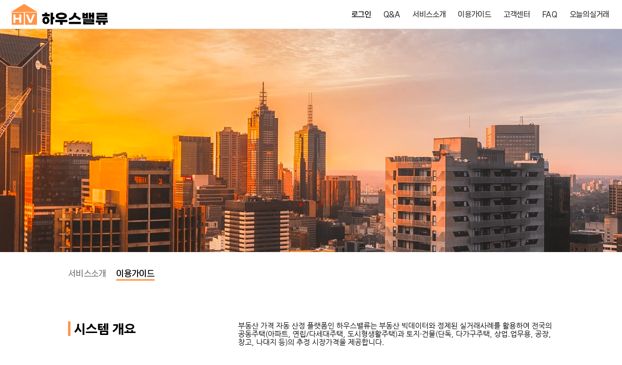

--- FILE ---
content_type: text/html; charset=UTF-8
request_url: https://new.housevalue.co.kr/service/intro/guide
body_size: 25731
content:

<!DOCTYPE html>
<html>
<head>

	<title>하우스밸류</title>
	<meta http-equiv="Content-Type" content="text/html; charset=UTF-8">
	<meta http-equiv="x-ua-compatible" content="IE=edge" >
	<meta name="viewport" content="width=device-width, initial-scale=1.0, maximum-scale=1.0, user-scalable=no">
	<meta name="keywords" content="하우스밸류, 부동산, 부동산 가격산정, 가격산정, 아파트, 연립다세대, 단독주택, 토지" >
	<meta name="title" content="하우스밸류">
	<meta name="description" content="전국 아파트, 연립다세대, 단독주택, 토지, 부동산 사이트, 부동산의 시장가격 산정과 기본 속성 정보 등을 한눈에 볼 수 있도록 서비스하는 플랫폼">
	<meta name="author" content="하우스밸류" >
	<meta name="robots" content="index,follow">

	<meta property="og:url" content="https://www.housevalue.co.kr" />
	<meta property="og:type" content="website" />
	<meta property="og:title" content="하우스밸류" />
	<meta property="og:description" content="전국 아파트, 연립다세대, 단독주택, 토지, 부동산 사이트, 부동산의 시장가격 산정과 기본 속성 정보 등을 한눈에 볼 수 있도록 서비스하는 플랫폼" />
	<meta property="og:image" content="https://www.housevalue.co.kr/images/icon/logo/hv220512.png" />

	<meta name="twitter:card" content="summary" />
	<meta name="twitter:title" content="하우스밸류" />
	<meta name="twitter:description" content="전국 아파트, 연립다세대, 단독주택, 토지, 부동산 사이트, 부동산의 시장가격 산정과 기본 속성 정보 등을 한눈에 볼 수 있도록 서비스하는 플랫폼" />
	<meta name="twitter:image" content="https://www.housevalue.co.kr/images/icon/logo/hv220512.png" />
	<meta name="twitter:domain" content="https://www.housevalue.co.kr" />

	<link rel="shortcut icon" href="https://www.housevalue.co.kr/images/icon/logo/f_202201_2.ico" type="image/x-icon" />
	<link rel="icon" href="https://www.housevalue.co.kr/images/icon/logo/f_202201_2.ico" type="image/x-icon" />
	<link rel="canonical" href="https://www.housevalue.co.kr" />

	
	<link type="text/css" rel="stylesheet" href="/css/lib/jquery.mCustomScrollbar.css" />
	<link type="text/css" rel="stylesheet" href="/css/lib/jquery-ui.css" />

	<link type="text/css" rel="stylesheet" href="/css/lib/toastr.min.css" />
	<link type="text/css" rel="stylesheet" href="/css/lib/nprogress.css" />
	<link type="text/css" rel="stylesheet" href="/css/common/common.css?ver=1769011751" />
	<link type="text/css" rel="stylesheet" href="/css/map/map_use.css?ver=1769011751" />

	<link type="text/css" rel="stylesheet" href="/css/map/map_display.css?ver=1769011751" />
	<link type="text/css" rel="stylesheet" href="/css/map/map_walk.css" />
	<link type="text/css" rel="stylesheet" href="/css/style/display.css?ver=1769011751" />
	<link type="text/css" rel="stylesheet" href="/css/map/icon.css?ver=1769011751" />
	
	<link type="text/css" rel="stylesheet" href="/css/service/service.css?ver=1769011751" />



	<script type="text/javascript" src="/js/lib/jquery-3.5.1.js"></script>
	<script type="text/javascript" src="/js/lib/jquery-ui.js"></script>
	<script type="text/javascript" src="/js/lib/jquery.mCustomScrollbar.js"></script>
	<script type="text/javascript" src="/js/lib/toastr.min.js"></script>
	<script type="text/javascript" src="/js/lib/nprogress.js"></script>
	<script type="text/javascript" src="/js/lib/tableHeadFixer.js"></script>
	<script type="text/javascript" src="//dapi.kakao.com/v2/maps/sdk.js?appkey=83b6f78dc7ef49297fc82d8937d13eac&libraries=services"></script>
	<script type="text/javascript" src="/js/lib/g_chart/loader.js"></script>
	


	<script type="text/javascript" src="/js/common/default.js"></script>
	<script type="text/javascript" src="/js/common/convert.js?ver=1769011751"></script>
	<script type="text/javascript" src="/js/common/common.js"></script>
	<script type="text/javascript" src="/js/func/check.js?ver=1769011751"></script>
	<script type="text/javascript" src="/js/string/string.js?ver=1769011751"></script>
	<script type="text/javascript" src="/js/map/display.js"></script>
	<script type="text/javascript" src="/js/map/jibun_detail.js?ver=1769011751"></script>
	<script type="text/javascript" src="/js/map/map_func.js?ver=1769011751"></script>
	<script type="text/javascript" src="/js/map/use_func.js?ver=1769011751"></script>
	<script type="text/javascript" src="/js/map/filter.js?ver=1769011751"></script>

	<script type="text/javascript" src="/js/price/real_price.js?ver=1769011751"></script>
	<script type="text/javascript" src="/js/map/gunmul.js?ver=1769011751"></script>
	<script type="text/javascript" src="/js/map/result_d.js?ver=1769011751"></script>
	<script type="text/javascript" src="/js/common/common_var.js?ver=1769011751"></script>
	<script type="text/javascript" src="/js/func/popup.js?ver=1769011751"></script>
	<!-- 로그인 및 회원가입 함수 포함 -->
	<script type="text/javascript" src="/js/map/main.js?ver=1769011751"></script>
	
	<!-- 로그인 암호화 -->
	<script type="text/javascript" src="/js/lib/crypto2/crypto-js.js"></script>
	<script type="text/javascript" src="/js/lib/Encryption_n.js"></script>



	<!--
	url에 따른 분기 필요
	-->
	<!--
	<link type="text/css" rel="stylesheet" href="/js/lib/billboard/billboard.css" />
	<script type="text/javascript" src="/js/lib/billboard/billboard.js"></script>
	<script type="text/javascript" src="/js/lib/billboard/billboard.pkgd.js"></script>
	-->


	<!-- 실거래 현황 그래프 -->
	<script src="/js/lib/moment.js"></script>
	<script src="/js/lib/chart.min.2.4.0.js"></script>

	<script type="text/javascript" src="/js/chart/real_price.js?ver=1769011751"></script>

</head>

<!--<body ondragstart="return false" onselectstart="return false" >-->
<body>


<script type="text/javascript" src="/js/page/service.js?ver=1769011751"></script>
<header>
	<section id="map_top">
		<a href="/"><img class="main-icon" src="/images/icon/logo_1109.png" alt="메인아이콘"></a>
		<div id="right_menu" class="right-menu">
			<div class="menu-p" >
				<nav role="navigation">
					<ul class="menu-u">
						<li class="menu-l" data-area="login_btn"><span class="menu-s2" data-name="member_login">로그인</span><img src="/images/icon/menu/arrow_right_icon_251029.svg" class="menu-l-forward-arrow" /></li>						<li class="menu-l"><a href="/service/board/qna_list" title="Q&A">Q&A</a><img src="/images/icon/menu/arrow_right_icon_251029.svg" class="menu-l-forward-arrow" /></li>
						<li class="menu-l"><a href="/service/intro/intro" title="서비스소개">서비스소개</a><img src="/images/icon/menu/arrow_right_icon_251029.svg" class="menu-l-forward-arrow" /></li>
						<li class='menu-l'><a href="/service/intro/guide" title="이용가이드" >이용가이드</a><img src="/images/icon/menu/arrow_right_icon_251029.svg" class="menu-l-forward-arrow" /></li>
						<li class="menu-l"><a href="/service/board/notice_list" title="고객센터">고객센터</a><img src="/images/icon/menu/arrow_right_icon_251029.svg" class="menu-l-forward-arrow" /></li>
						<li class="menu-l"><a href="/service/board/faq_list" title="FAQ">FAQ</a><img src="/images/icon/menu/arrow_right_icon_251029.svg" class="menu-l-forward-arrow" /></li>
						<li class="menu-l"><a href="/service/intro/trade_apt" title="오늘의실거래">오늘의실거래</a><img src="/images/icon/menu/arrow_right_icon_251029.svg" class="menu-l-forward-arrow" /></li>
					</ul>
					<!--<span class="menu-s2 hidden">로그인</span>-->
				</nav>
			</div>
			<div class="menu-m">
				<img src="/images/icon/map/menu_m.png" alt="메뉴">
			</div>

		</section>

	</section>
</header>
	<script>
		
		$(function() {
			
			$("[data-name=naver_login], [data-name=naver_join]").on("click",function(){

				var options = 'width=500, height=600, top=30, left=30, resizable=no, scrollbars=no, location=no'; 
				window.open('https://nid.naver.com/oauth2.0/authorize?response_type=code&client_id=5UDaPKvqLhFxo8U5lRdV&redirect_uri=https%3A%2F%2Fnew.housevalue.co.kr%2Fh_data%2Fmember%2Flogin%2Fnaver.php&state=RAMDOM_STATE', "하우스밸류_네이버 로그인", options);


			});

			$("[data-name=kakao_login], [data-name=kakao_join]").on("click",function(){
				
				var options = 'width=500, height=600, top=30, left=30, resizable=no, scrollbars=no, location=no'; 
				window.open('https://kauth.kakao.com/oauth/authorize?response_type=code&client_id=5a5895e214ba32e1ea537dee0efd2e46&redirect_uri=https%3A%2F%2Fnew.housevalue.co.kr%2Fh_data%2Fmember%2Flogin%2Fkakao.php', "하우스밸류_카카오 로그인", options);
				
			});


		});

	</script>

	<section data-part="map_wrapper" class="hidden" style="z-index:12; background:#000; opacity:0.8; width:100%; min-height:100%; position:absolute; left:0px; top:0px;" ></section>

	<section class="hidden-scroll" data-mcs-theme="dark" data-part="login_form"  >
		<span data-name="login_close" >
			<img class="close-img1" src="/images/icon/map/close_m.png" />
		</span> 
		<div class="pad-tb10 align-center">
			<img src="/images/icon/logo_1109.png" class="width-60" />
		</div>

		<div data-part="join_complete" class="hidden" >
			<div class="pad-tb10 align-center line-through">
				회원가입 완료
			</div>
			<div class="pad-tb10 align-center">
				<span data-name="join_name_result">XXX</span>님 회원 가입이 완료되었습니다.<br>로그인을 진행 하시려면 아래 버튼을 클릭하시기 바랍니다.
			</div>
			<div data-name="go_login_btn" class="pad-tb10 mt-20 mb-20 align-center" >
				로그인 하러 가기
			</div>
		</div>

		<div data-part="member_find_id" class="hidden" >
			<div class="pad-tb10 align-center line-through">
				아이디 찾기
			</div>
			<h6 class="pad-5 margin-0 title-left-border1">
			이름
			</h6>
			<div class="pad-tb10" >
				<input type="text" name="id_search_name" class="login-input-type1" />
			</div>
			<h6 class="pad-5 margin-0 title-left-border1" >
			전화번호
			</h6>
			<div class="pad-tb10" >
				<input type="text" name="id_search_phone_number" class="login-input-type2" maxlength=11 />
				<span data-name="id_search_phone_number_request" class="login-confirm-btn1" >인증요청</span>
				<span data-name="id_search_phone_number_comment" class="login-comment-type1 mt-5" >숫자만 입력해 주세요</span>
			</div>
			<div class="pad-b10 hidden" data-name="id_search_number_confirm" >
				<input type="text" name="id_search_phone_number_check" class="login-input-type2" maxlength=6 />
				<span data-name="id_search_phone_number_confirm" class="login-confirm-btn1" >인증번호확인</span>
			</div>
			<div class="mtb-10 position-r height-20px" >
				<span class="login-search-type2">
					<span data-area="member_find_id" data-name="member_login_move">로그인</span> | <span data-area="member_find_id" data-name="find_password_move">비밀번호 찾기</span>
				</span>
			</div>
			<div data-name="id_search_btn" class="pad-tb10 align-center mb-30" >
				아이디 찾기
			</div>

		</div>

		<div data-part="member_find_id_result" class="hidden" >
			<div class="pad-tb10 align-center line-through">
				아이디 찾기
			</div>
			<div class="mtb-10 pad-10">
				아이디는 <span data-name="id_search_result_text"></span> 입니다.
			</div>
			<input type="hidden" name="id_search_result_text" value="" />
			<div data-name="go_login_btn" data-func="search_id_apply" class="pad-tb10 mt-20 mb-20 align-center" >
				로그인 하러 가기
			</div>
		</div>

		<div data-part="member_find_password" class="hidden" >
			<div class="pad-tb10 align-center line-through">
				비밀번호 찾기
			</div>
			<h6 class="pad-5 margin-0 title-left-border1">
			이메일
			</h6>
			<div class="pad-tb10" >
				<input type="text" name="password_search_id" class="login-input-type1" />
			</div>
			<h6 class="pad-5 margin-0 title-left-border1" >
			전화번호
			</h6>
			<div class="pad-tb10" >
				<input type="text" name="password_search_phone_number" class="login-input-type2" maxlength=11 />
				<span data-name="password_search_phone_number_request" class="login-confirm-btn1" >인증요청</span>
				<span data-name="password_search_phone_number_comment" class="login-comment-type1 mt-5" >숫자만 입력해 주세요</span>
			</div>
			<div class="pad-b10 hidden" data-name="password_search_number_confirm" >
				<input type="text" name="password_search_phone_number_check" class="login-input-type2" maxlength=6 />
				<span data-name="password_search_phone_number_confirm" class="login-confirm-btn1" >인증번호확인</span>
			</div>
			<div class="mtb-10 position-r height-20px" >
				<span class="login-search-type2">
					<span data-area="member_find_password" data-name="member_login_move">로그인</span> | <span data-area="member_find_password" data-name="find_id_move">아이디 찾기</span>
				</span>
			</div>
			<div data-name="password_search_btn" class="pad-tb10 align-center mb-30" >
				비밀번호 찾기
			</div>
		</div>

		<div data-part="member_find_password_result" class="hidden" >
			
			<div class="pad-tb10 align-center line-through">
				비밀번호 찾기
			</div>
			<div class="mtb-10 pad-10">
				<span data-name="password_search_result_text"></span>로 새로운 비밀번호가 발송되었습니다.
			</div>
			<div data-name="go_login_btn" class="pad-tb10 mt-20 mb-20 align-center" >
				로그인 하러 가기
			</div>

		</div>

		<div data-part="member_login" >
			<div class="pad-tb10 align-center line-through">
				이메일 로그인
			</div>
			<h6 class="pad-5 margin-0 title-left-border1">
			이메일
			</h6>
			<div class="pad-tb10" >
				<input type="text" name="member_email" class="login-input-type1" />
			</div>
			
			<h6 class="pad-5 mt-20 title-left-border1 mb-0">
			비밀번호
			</h6>
			<div class="pad-tb10" >
				<input type="password" name="member_password" class="login-input-type1" />
			</div>
			<div class="pad-tb10 position-r" >
				<input type="checkbox" class="login-check-type1" data-id="id_save" id="id_save" value=1 /><label for="id_save"  class="ml-5" >아이디 저장</label>
				<span class="login-search-type1" >
				<span data-name="find_id_move">아이디찾기</span> | <span data-name="find_password_move">비밀번호 찾기</span> | <span data-name="member_join_move">회원가입</span>
				</span>
			</div>
			<div data-name="login_btn" class="pad-tb10 align-center mb-10" >
				로그인
			</div>

			<div class="pad-tb10 align-center line-through">
				간편 로그인
			</div>
			<div class="pad-b10 align-center" >
				<img src="/images/member/login/naver3.png" data-name="naver_login" class="login-social-btn1" />
				<img src="/images/member/login/kakao3.png" data-name="kakao_login" class="login-social-btn1 ml-5" />
			</div>

		</div>

	
		<div data-part="member_join" class="hidden" >
			<div class="pad-tb10 align-center line-through">
				이메일 회원가입
			</div>
			<h6 class="pad-5 margin-0 title-left-border1" >
			이메일
			</h6>
			<div class="pad-tb10" >
				<input type="text" name="join_email" class="login-input-type2" />
				<span data-name="join_email_check" class="login-confirm-btn1" >중복체크</span>
				<span data-name="join_email_comment" class="login-comment-type1 mt-5" ></span>
			</div>
			
			<h6 class="pad-5 mt-10 title-left-border1 mb-0" >
			비밀번호
			</h6>
			<div class="pad-tb10" >
				<input type="password" name="join_password" class="login-input-type1" placeholder="비밀번호 입력" />
				<input type="password" name="join_password_check" class="login-input-type1 mt-5" placeholder="비밀번호 확인 입력" />
				<span data-name="join_password_comment" class="login-comment-type1 mtb-5" >영문, 숫자, 특수문자 조합 8글지 이상</span>
			</div>
			<h6 class="pad-5 margin-0 title-left-border1" >
			이름
			</h6>
			<div class="pad-tb10" >
				<input type="text" name="join_name" class="login-input-type1" />
			</div>
			<h6 class="pad-5 margin-0 title-left-border1" >
			전화번호
			</h6>
			<div class="pad-tb10" >
				<input type="text" name="phone_number" class="login-input-type2" maxlength=11 />
				<span data-name="phone_number_request" class="login-confirm-btn1" >인증요청</span>
				<span data-name="phone_number_comment" class="login-comment-type1 mt-5" >숫자만 입력해 주세요</span>
			</div>
			<div class="pad-b10 hidden" data-name="number_confirm" >
				<input type="text" name="phone_number_check" class="login-input-type2" maxlength=6 />
				<span data-name="phone_number_confirm" class="login-confirm-btn1" >인증번호확인</span>
			</div>
			<div class="pad-tb10" style="position:relative; border-bottom:solid 1px #dcdcdc;" >
				<input type="checkbox" class="login-check-type1" id="all_agree" value=1 /><label for="all_agree"  class="ml-5" >모두 동의합니다.</label>
				<span class="login-search-type1" >
				<span data-name="member_login_move">로그인</span>
				</span>
			</div>
			<div class="pad-tb10">
				<div>
					<input type="checkbox" class="login-check-type1" id="agree1" value=1 /><label for="agree1"  class="ml-5" >이용약관 필수 동의</label><span class="agree-check_view" > <a href="/service/intro/terms.html?no=3" target="blank" >[보기]</a></span>
				</div>
				<div class="mt-5">
					<input type="checkbox" class="login-check-type1" id="agree2" value=1 /><label for="agree2"  class="ml-5" >개인정보 수집 및 이용 동의</label><span class="agree-check_view" > <a href="/service/intro/terms.html?no=2" target="blank" >[보기]</a></span>
				</div>
			</div>
			<div data-name="join_btn" class="pad-tb10 align-center mb-10" >
				회원가입
			</div>

			<div class="pad-tb10 align-center line-through">
				간편 회원가입
			</div>
			<div class="pad-b10 align-center" >
				<img src="/images/member/login/naver3.png" data-name="naver_join" class="login-social-btn1" />
				<img src="/images/member/login/kakao3.png" data-name="kakao_join" class="ml-5 login-social-btn1" />
			</div>

		</div>

	</section>
	
<!--
<script src="https://unpkg.com/aos@2.3.1/dist/aos.js"></script>
<link rel="stylesheet" href="https://unpkg.com/aos@2.3.1/dist/aos.css" />
-->
<script src="/js/func/aos.js"></script>
<link rel="stylesheet" href="/css/func/aos.css" />

<script>
	AOS.init();
</script>

<div class="body-area">


	<section data-part="top_fix_b" >
		<div data-name="top_fix_b" >
			<img src="/p/images/banner.png" />
		</div>
	</section>

	<section data-part="intro_t" >
		<div class="body-contents">
			<section data-part="category" class="mt-30" >
				<ul class="menu-category">
					<li class="menu-l"><a href="/service/intro/intro" title="서비스소개">서비스소개</a></li>
					<li class="menu-l active"><a href="/service/intro/guide" title="이용가이드">이용가이드</a></li>
				</ul>
			</section>
			<section class="mt-80 intro-s">
				<div class="intro-l">
					<h3 class="mb-20" data-aos="zoom-in-right" data-aos-offset="10" data-aos-easing="ease-out-cubic" data-aos-duration="500" ><span class="service-title2">시스템 개요</span></h3>
				</div>
				<div class="intro-r">
				
					<span style="font-size:1.15em;">부동산 가격 자동 산정 플랫폼인 하우스밸류는 부동산 빅데이터와 정제된 실거래사례를 활용하여 전국의 공동주택(아파트, 연립/다세대주택, 도시형생활주택)과 토지·건물(단독, 다가구주택, 상업.업무용, 공장, 창고, 나대지 등)의 추정 시장가격을 제공합니다.</span>
			
				</div>
				<div class="clear-both"></div>
			</section>
			<section class="mt-80 intro-s">
				<div class="intro-l">
					<h3 class="mb-20" data-aos="zoom-in-right" data-aos-offset="10" data-aos-easing="ease-out-cubic" data-aos-duration="500" ><span class="service-title2">가격 산정 순서</span></h3>
				</div>
				<div class="intro-r">
					<h5 class="pad-tb10 margin-0">토지·건물(토지)</h5>
					<br>
					<span style="font-size:1.15em;">주소검색(지번/도로명/건물명) 또는 지도(맵)상에서 상세보기 클릭→ 대상부동산 시장가격 산정</span>
					<br><br><br>
					<h5 class="pad-tb10 margin-0">공동주택</h5>
					<br>
					<span style="font-size:1.15em;">주소검색(지번/도로명/건물명) 또는 지도(맵)상에서 상세보기 클릭→ 동·호수 지정 → 대상부동산 시장가격 산정</span>
				</div>
				<div class="clear-both"></div>
			</section>

			<section class="mt-80 intro-s">
				<div class="intro-l">
					<h3 class="mb-20" data-aos="zoom-in-right" data-aos-offset="10" data-aos-easing="ease-out-cubic" data-aos-duration="500" ><span class="service-title2">가격 산정 방법</span></h3>
				</div>
				<div class="intro-r">
					<h5 class="pad-tb10 margin-0" >토지·건물(토지)</h5>
					<br>
					<span style="font-size:1.15em;">상단 우축의 검색창에 상세주소(지번/도로명) 또는 건물명칭 입력하거나 맵 화면상에서 지번이 나타날 때 상세보기를 클릭하면 시장가격 산정</span>
					<br>
					<div class="boxwrap mt-20" data-aos="fade-up" data-aos-offset="30" data-aos-easing="ease-out-cubic" data-aos-duration="1000" >
						<div class="box border-none">
							<img class="guide-shadow" src="/images/service/intro/guide/guide02.png" />
						</div>
						<div class="box border-none">
							<img class="guide-shadow" src="/images/service/intro/guide/guide03.png" />
						</div>
					</div>
					<br><br>
					<h5 class="pad-tb10 margin-0">공동주택</h5>
					<br>
					<span style="font-size:1.15em;">상단 우측의 검색창에 상세주소(지번/도로명) 또는 건물명칭 입력하거나 지도(맵) 화면상에서 지번이 나타날 때 상세보기를 클릭하고 동·호수를 지정하면 시장가격 산정</span>
					<br>
					<div class="boxwrap mt-20" data-aos="fade-up" data-aos-offset="30" data-aos-easing="ease-out-cubic" data-aos-duration="1000" >
						<div class="box border-none" >
							<img class="guide-shadow" src="/images/service/intro/guide/guide05.png"  />
						</div>
						<div class="box border-none">
							<img class="guide-shadow" src="/images/service/intro/guide/guide06.png" />
						</div>
					</div>
				</div>
				<div class="clear-both"></div>
			</section>


			<section class="mt-80 intro-s">
				<div class="intro-l">
					<h3 class="mb-20" data-aos="zoom-in-right" data-aos-offset="10" data-aos-easing="ease-out-cubic" data-aos-duration="500" ><span class="service-title2">상세 결과 보기</span></h3>
				</div>
				<div class="intro-r">
					<span style="font-size:1.15em;">산정 결과보고서상 좌측 상단 크게보기 클릭하여 상세결과 보기</span>
					<div class="mt-20" data-aos="fade-up" data-aos-offset="30" data-aos-easing="ease-out-cubic" data-aos-duration="1000" >
						<img class="guide-shadow" src="/images/service/intro/guide/guide07.png" />
					</div>
					<div class="mt-20" data-aos="fade-up" data-aos-offset="30" data-aos-easing="ease-out-cubic" data-aos-duration="1000" >
						<img class="guide-shadow" src="/images/service/intro/guide/guide08.png" />
					</div>
				</div>
				<div class="clear-both"></div>
			</section>
			
			<section class="mt-80 intro-s">
				<div class="intro-l">
					<h3 class="mb-20" data-aos="zoom-in-right" data-aos-offset="10" data-aos-easing="ease-out-cubic" data-aos-duration="500" ><span class="service-title2">가격 산정 결과서</span></h3>
				</div>
				<div class="intro-r">
					<div class="mt-20" data-aos="fade-up" data-aos-offset="30" data-aos-easing="ease-out-cubic" data-aos-duration="1000" >
						<img class="guide-shadow" src="/images/service/intro/guide/guide09.png" />
					</div>
				</div>
				<div class="clear-both"></div>
			</section>
		</div>
	</section>

</div>




<footer>
	<div class="footer-wrap" >
		<div class="footer-logo">
			<a href="/"><img class="bottom-s-logo" src="/images/icon/logo/logo_s220111.png" /></a>
		</div>
		<div class="footer-menu">
			<section class="bottom-s1">
				<nav class="bottom-nav" role="navigation">
					<ul class="service-list">
						<li><a href="/service/intro/intro" title="서비스소개">서비스소개</a></li>
						<li><a href="/service/intro/terms?no=3" title="서비스이용약관">서비스이용약관</a></li>
						<li><a href="/service/intro/terms" title="개인정보처리방침">개인정보처리방침</a></li>
						<li><a href="/service/board/notice_list" title="고객센터">고객센터</a></li>
					</ul>
				</nav>
			</section>
			<section class="bottom-s2">
				<p>
				서울특별시 중구 수표로 7, 5층 (주)하우스밸류<!-- Tel : <a href="tel:02-581-7800">02-581-7800</a>--> 이메일 : <a href="mailto:ict@housevalue.co.kr">ict@housevalue.co.kr</a>
				</p>
				<p>
				서울특별시 중구 수표로 7, 4층 (주)써브감정평가법인
				</p>
				<p>
				사업자등록번호 : 211-87-88228 대표이사 호현수
				</p>
				<p>
				Copyright(C) (주)하우스밸류 All right reserve.
				</p>
			</section>
		</div>
	</div>

</footer>

</body>
</html>

--- FILE ---
content_type: text/css
request_url: https://new.housevalue.co.kr/css/common/common.css?ver=1769011751
body_size: 7967
content:


/*
@font-face {
	font-family: 'Gmarket Sans';
	font-style: normal;
	font-weight:600;
	src:url('/css/font/GmarketSansTTFBold.woff') format('woff');

}

@font-face {
	font-family: 'Gmarket Sans';
	font-style: normal;
	font-weight:400;
	src:url('/css/font/GmarketSansTTFMedium.woff') format('woff');

}

@font-face {
	font-family: 'Gmarket Sans';
	font-style: normal;
	font-weight:200;
	src:url('/css/font/GmarketSansTTFLight.woff') format('woff');

}
*/

/*
@font-face {
	font-family: 'NG';
	font-style: normal;
	font-weight:800;
	src:url('/css/font/nanum/NanumGothicExtraBold.woff') format('woff');

}

@font-face {
	font-family: 'NG';
	font-style: normal;
	font-weight:600;
	src:url('/css/font/nanum/NanumGothicBold.woff') format('woff');

}

@font-face {
	font-family: 'NG';
	font-style: normal;
	font-weight:400;
	src:url('/css/font/nanum/NanumGothic.woff') format('woff');

}

@font-face {
	font-family: 'NG';
	font-style: normal;
	font-weight:200;
	src:url('/css/font/nanum/NanumGothicLight.woff') format('woff');

}



@font-face {
	font-family: 'NSNeo';
	font-style: normal;
	font-weight:800;
	src:url('/css/font/nanumsquare/NanumSquareNeoTTF-dEb.woff') format('woff');

}

@font-face {
	font-family: 'NSNeo';
	font-style: normal;
	font-weight:600;
	src:url('/css/font/nanumsquare/NanumSquareNeoTTF-cBd.woff') format('woff');

}

@font-face {
	font-family: 'NSNeo';
	font-style: normal;
	font-weight:400;
	src:url('/css/font/nanumsquare/NanumSquareNeoTTF-bRg.woff') format('woff');

}

@font-face {
	font-family: 'NSNeo';
	font-style: normal;
	font-weight:200;
	src:url('/css/font/nanumsquare/NanumSquareNeoTTF-aLt.woff') format('woff');

}
*/


@font-face {
	font-family: 'NG';
	font-style: normal;
	font-weight:800;
	src:url('/css/font/nanum/NanumGothicExtraBold.woff2') format('woff2');

}

@font-face {
	font-family: 'NG';
	font-style: normal;
	font-weight:600;
	src:url('/css/font/nanum/NanumGothicBold.woff2') format('woff2');

}

@font-face {
	font-family: 'NG';
	font-style: normal;
	font-weight:400;
	src:url('/css/font/nanum/NanumGothic.woff2') format('woff2');

}

@font-face {
	font-family: 'NG';
	font-style: normal;
	font-weight:200;
	src:url('/css/font/nanum/NanumGothicLight.woff2') format('woff2');

}


@font-face {
	font-family: 'NSNeo';
	font-style: normal;
	font-weight:800;
	src:url('/css/font/nanumsquare/NanumSquareNeoTTF-dEb.woff2') format('woff2');

}

@font-face {
	font-family: 'NSNeo';
	font-style: normal;
	font-weight:600;
	src:url('/css/font/nanumsquare/NanumSquareNeoTTF-cBd.woff2') format('woff2');

}

@font-face {
	font-family: 'NSNeo';
	font-style: normal;
	font-weight:400;
	src:url('/css/font/nanumsquare/NanumSquareNeoTTF-bRg.woff2') format('woff2');

}

@font-face {
	font-family: 'NSNeo';
	font-style: normal;
	font-weight:200;
	src:url('/css/font/nanumsquare/NanumSquareNeoTTF-aLt.woff2') format('woff2');

}



:root {
	--border-style-1 : solid 1px rgba(0,0,0,0.7);
	--border-style-2 : solid 1px rgba(0,0,0,1);
	--color-black : #000;
	--color-white : #fff;
}


.color-black { color:var(--color-black); }
.color-white { color:var(--color-white); }

/* html, body { */

/* 모바일 크롬 브라우저에서 특정 영역의 폰트가 크게 보이는 현상 방지 */
* {
	max-height:999999px;
}

html {
	font-size:13px;
	font-family: 'NG', 'NSNeo', 맑은고딕, Malgun Gothic, dotum, gulim, sans-serif;
	/* font-family: 'Gmarket Sans', 맑은고딕, Malgun Gothic, dotum, gulim, sans-serif; */
	width:100%;
	height:100%;
	overflow:hidden;

}

body {
	margin:0;
}

/* 토스트 관련 css 변경 */
.toast-top-center {
	top:25%;
}

.toast {
	opacity: 0.95 !important;
}

h1 { font-size:2.5em; }
h2 { font-size:2.3em; }
h3 { font-size:2em; }
h4 { font-size:1.8em; }
h5 { font-size:1.5em; }
h6 { font-size:1.3em; }

input::placeholder {
  color: gray;
  /* font-family: 'Gmarket Sans', 맑은고딕, Malgun Gothic, dotum, gulim, sans-serif; */
  font-family: 'NG', 'NSNeo', 맑은고딕, Malgun Gothic, dotum, gulim, sans-serif; 
}

.position-r {
	position:relative;
}

.inline-block {
	display:inline-block;
}

.font-s1 { font-size:0.95em; }
.font-s2 { font-size:0.9em; }

.font-l1 { font-size:1.05em; }
.font-l2 { font-size:1.1em; }

.font-rem-0-7-important {
	font-size:0.7rem !important;
}

.font-rem-0-75-important {
	font-size:0.75rem !important;
}


.margin-0 {margin:0;}
.ml-5 { margin-left:5px; }
.ml-10 { margin-left:10px; }
.mt-7 { margin-top:7px; }
.mt-10 { margin-top:10px; }
.mt-15 { margin-top:15px; }

.mt-5 { margin-top:5px; }
.mt-20 { margin-top:20px !important; }
.mt-30 { margin-top:30px !important; }
.mtb-5 { margin:5px 0; }
.mtb-10 { margin:10px 0; }

.mb-0 { margin-bottom:0px; }
.mb-10 { margin-bottom:10px; }
.mb-15 { margin-bottom:15px; }
.mb-20 { margin-bottom:20px; }
.mb-25 { margin-bottom:25px; }
.mb-30 { margin-bottom:30px; }

.pad-5 { padding:5px !important; }
.pad-be0 {padding:10px 10px 0 10px; }
.pad-te0 {padding:0 10px 10px 10px; }
.pad-l10 { padding-left:10px;  }
.pad-10 { padding:10px; }
.pad-t0 { padding-top:0px;}
.pad-t10 { padding-top:10px; }
.pad-b10 { padding-bottom:10px; }
.pad-tb10 { padding:10px 0 !important; }

.align-center {text-align:center;}
.align-left {text-align:left !important;}
.align-right {text-align:right !important;}

.width-50 { width:50% !important; }
.width-60 { width:60% !important; }
.width-75 { width:75% !important; }
.width-100 { width:100% !important; }

.height-20px { height:20px; }
.height-30px { height:30px; }

.hidden {display:none !important;}
.cursor-pointer {cursor:pointer;}

.bold {font-weight:600;}

.bold-sizeup {font-weight:600; font-size:1.1em;}

.font-sizeup-1 { font-size:1.1em; }
.font-sizeup-2 { font-size:1.2em; }

.font-size9 { font-size:0.9em !important; }
.font-size8 { font-size:0.8em !important; }

.vc-top { vertical-align:top !important; }

.lh-15 { line-height:15px; }
.lh-20 { line-height:20px; }
.lh-25 { line-height:25px; }

.max-h-1000 { max-height:1000px } /* 모바일 크롬 브라우저에서 폰트 크기가 크게 보일 경우 해당 요소의 바로 위 부모 요소에 해당 css를 추가하면 됨 */

ul{
	list-style:none;
	padding-left:0px;
}

/*a:link { color: #ff9547; text-decoration: none;}*/
a:link { color: #3c3c3c; text-decoration: none;}
a:visited { color: #3c3c3c; text-decoration: none;}
a:hover { color: #ff9547; /*text-decoration: underline;*/}


/* 글자 양옆으로 선 그리기 */
.line-through {
	display:flex;
	flex-basis:100%;
	align-items:center;
	color:rgba(0,0,0,0.35);
	font-size:14px;
	margin:8px 0px;
}

.line-through::before{
	content:"";
	flex-grow:1;
	margin:0px 16px;
	background:rgba(0,0,0,0.35);
	height:1px;
	font-size:0px;
	line-height: 0px;
}

.line-through::after {
	content:"";
	flex-grow:1;
	margin:0px 16px;
	background:rgba(0,0,0,0.35);
	height:1px;
	font-size:0px;
	line-height: 0px;
}


/* 한줄 말줄임 
display inline-block or block  / inline-block 후 width 지정해주기
*/
.word-short1 {
	 white-space: nowrap; 
	 overflow: hidden; 
	 text-overflow: ellipsis; 
}

.float-left { float : left; }
.float-right { float : right; }
.clear-both { clear: both; }

.indent-5 { text-indent:5px;}
.indent-10 { text-indent:10px;}

.border-none {border:none !important;}

/*
::selection { 
	background:#665B8B;
	color:#ffff;
}
::-moz-selection { 
	background:#665B8B;
	color:#ffff;
}
*/


img.max-width1 {
	max-width:100%;
}



@media screen and (max-width: 600px) { 
	
	html {	
		/* font-family: 'Gmarket Sans', 맑은고딕, Malgun Gothic, dotum, gulim, sans-serif; */
		font-family: 'NG', 'NSNeo', 맑은고딕, Malgun Gothic, dotum, gulim, sans-serif;
	}

}

--- FILE ---
content_type: text/css
request_url: https://new.housevalue.co.kr/css/map/map_use.css?ver=1769011751
body_size: 32215
content:


.hidden-scroll {
    -ms-overflow-style: none; /* IE and Edge */
    scrollbar-width: none; /* Firefox */
}
.hidden-scroll::-webkit-scrollbar {
    display: none; /* Chrome, Safari, Opera*/
}


.width-tran {transition:width 0.1s; }

div#map_outer {
	overflow:hidden;
	width:100%; 
	height:100%; 
	position:absolute; 
	left:0px; 
	top:0px;

}

div#map {
	overflow:hidden;
	width:100%; 
	height:100%; 
	position:absolute; 
	left:0px; 
	top:0px;
}

div#map.rv {
	width:400px; 
	height:250px;
	position:absolute; 
	left: calc(100% - 415px); 
	top:calc(100% - 265px); 
	border:solid 2px #000;
	border-radius:10px;
	z-index:2;
	/*transition:all 0.3s ease .0s;*/

	transition:margin-left 0.3s ease .0s;
}

div#map.rv.move {
	margin-left: 340px; 
}


div#map_top, section#map_top {
	position:absolute; 
	left:0px;
	top:0px;
	width:100%; 
	height:60px; 
	border-bottom:solid 1px #dcdcdc; 
	background:#fff;
	z-index:9;
}

div#map_top img.main-icon, section#map_top img.main-icon {
	margin:8px 0 0 22px;
	width:200px;
	height:auto;
}

div#type_filter, div#avg_price, section.area-comment {
	display:inline-block;
	position:absolute; 
	left:20px; 
	top: 130px; 
	width:300px;
	min-height:10px; 
	border:solid 1px #DCDCDC; 
	border-radius:10px;
	background:#fff; 
	z-index:9;
	font-size:0.9em;
	padding:5px;
	font-weight:600;
}

section.area-comment {
	top: 75px;
	padding:5px 5px 7px 5px;
}

section.area-comment span.repair-comment1 {
	display:inline-block; 
	width:10px; 
	height:10px; 
	background:rgba(115, 178, 180, 1);
}

section.area-comment span.repair-comment2 {
	display:inline-block; 
	width:10px; 
	height:10px; 
	background:rgba(245, 146, 187, 1);
}

section.area-comment span.repair-comment3 {
	display:inline-block; 
	width:10px; 
	height:10px; 
	background:rgba(90, 90, 255, 1);
}

section.area-comment span.repair-comment4 {
	display:inline-block; 
	width:10px; 
	height:10px; 
	background:rgba(189, 183, 107, 1);
}

div#type_filter, div#avg_price {
	font-family:NsNeo, sans-serif; /* 2024-08-23 메뉴 폰트 변경 */
}

div#type_filter table.filter-table {
	font-family: 'NG', 맑은고딕, Malgun Gothic, dotum, gulim, sans-serif;
}

div#type_filter img.filter-img {
	position:absolute; 
	width:22px;
	height:22px;
	right:3px;
	top:6px;
	cursor:pointer;
}

div#type_filter .type-filter-m {
	position:relative;
	display:table; 
	/*table-layout:fixed;*/ 
	/*width:calc(100% - 22px);*/ 
	width:100%;
	font-size:0.95rem;
}

div#type_filter .type-filter-m .menu-name {
	display:table-cell; 
	vertical-align:middle; 
	text-align:center; 
	padding:7px 0; 
	cursor:pointer;
	font-weight:600;
}

div#type_filter .type-filter-m .menu-filter {
	display:table-cell; 
	vertical-align:middle; 
	text-align:center;
}

div#type_filter .type-filter-m .menu-filter > img {
	width:15px;
}

div#type_filter .type-filter-m .menu-name:hover {
	color:gray;
}


div#type_filter .type-filter-m .menu-name.selected {
	color:#ff8537;
	border-bottom:solid 2px #ff8537;
}


div#type_filter .type-filter-d, div#avg_price .avg-price-d {
	font-size:1.1em;
	padding:10px; 
}

div#type_filter .type-filter-d .type-name,
div#avg_price .avg-price-d .avg-name {
	font-size:1.1em;
	position:relative; 
	padding-bottom:10px; 
	border-bottom:dotted 1px #dcdcdc;
}

div#type_filter .type-filter-d .type-name {
	font-size:1em;
}

div#type_filter .type-filter-d .type-recent-year-outer {
	margin:15px 0 10px 0;
}

div#type_filter .type-filter-d .type-recent-year-outer .type-recent-year-detail {
	display:inline-block; 
	padding:5px 10px; 
	border-radius:10px;
	border:solid 1px #DCDCDC; 
	cursor:pointer; 
	font-size:0.9em;
}

div#avg_price .avg-price-d .avg-name {
	font-size:1em;
	font-weight:600;
}

div#avg_price .avg-price-d .avg-comment {
	position:absolute;
	right:5px; 
	top:15px;
	color:#787878;
	font-size:0.9em;
	letter-spacing:-1px;
}

/*
section.area-comment {
	padding:10px 5px; 
	border-top:dashed 1px gray;
}
*/



div#type_filter .type-filter-d .type-name .all-check {
	cursor:pointer;
	border:solid 1px gray;
	padding:2px 5px; 
	border-radius:10px;
	font-size:0.85em;
	display:inline-block; 
	position:absolute; 
	right:0px;
	top:0px;
	font-weight:600;
}

div#type_filter .type-filter-d .type-name .all-check.check-y {
	border:solid 1px #ff9547;
	color:#ff9547;
}

/*
div#type_filter .type-filter-d .type-name .all-check:after {
	content:url('/images/icon/all_check2.png');
	background-size: 10px;
	width:10px;
	height:10px;
}
*/

div#type_filter .type-filter-bottom {
	position:relative;
	font-weight:600;
	padding:10px 0;
	text-align:center;
}

div#type_filter .type-filter-bottom span.filter-close {
	display:inline-block;
	position:relative;
	cursor:pointer;
}

div#type_filter .type-filter-bottom span.filter-reset {
	position:absolute;
	cursor:pointer;
	right:10px;
	top:10px;
}

div#type_filter .type-filter-bottom span.filter-reset:after {
	content:'';
	background-image:url('/images/icon/filter/reset_icon220509.svg');
	background-size:12px 12px;
	width:12px;
	height:12px;
	margin-left:3px;
	display:inline-block;
	vertical-align:-15%;
}



div#type_filter .type-filter-bottom span.filter-close:after {
	/*
	content:url('/images/icon/filter_close3.png');
	*/
	margin-left:2px;
	content:'';
	background-image:url('/images/icon/filter/up_arrow_220509.svg');
	background-size:15px 15px;
	width:15px;
	height:15px;
	margin-left:0px;
	display:inline-block;
	vertical-align:-30%;
}

 
table.filter-table, 
table.avg-price-table{
	font-size:0.9em;
	border-collapse: collapse;
	border-top: 1px solid #FFC800;
	border-left: 1px solid #FFC800;
}  
table.filter-table th, table.filter-table td, 
table.avg-price-table th, table.avg-price-table td {
	border-bottom: 1px solid #FFC800;
	border-right: 1px solid #FFC800;
}

table.filter-table th.type-selected, table.filter-table td.type-selected,
table.avg-price-table th.type-selected, table.avg-price-table td.type-selected {
	background:#ff9547;
	color:#fff;
}

table.filter-table th.empty-cell, table.filter-table td.empty-cell,
table.avg-price-table th.empty-cell, table.avg-price-table td.empty-cell {
	border-bottom: none;
	border-right: none;
}


table.filter-table,
table.avg-price-table {
	width:100%;
	font-weight:600;
	color:#ff8537;
}

table.filter-table td, table.filter-table th,
table.avg-price-table td, table.avg-price-table th {
	width:25%; 
	padding:7px 0; 
	text-align:center;
	cursor:pointer;
}

table.filter-table td.back-color, table.filter-table th.back-color,
table.avg-price-table td.back-color, table.avg-price-table th.back-color {
	background:rgb(245, 245, 245);
}

/* 맵 하단 정비구역 설명 */
section#map_bottom {
	width:100%; 
	position:absolute; 
	bottom:0px; 
	height:40px; 
	background:#000; 
	color:#fff; 
	opacity:0.8;
	z-index:11; 
	font-size:1.5em; 
	text-align:center;
	padding-top:15px;
}

section#map_bottom span {
	opacity:1;
	font-weight:600;
}

div#jibun_info {
	position:absolute;
	/*position:fixed;*/ 
	left:0px;
	top:60px; 
	width:600px; 
	/*height:calc(100% - 60px);*/
	height:100%;
	background:white; 
	z-index:11;
	overflow-x:hidden; 
	overflow-y:scroll;
	font-size:0.95rem;
}


div#jibun_info_top {
	position:relative;
}

div#jibun_info_d {
	width:100%; 
	max-height:100%; 
	background:white; 
	z-index:11;
	overflow-x:hidden; 
	overflow-y:scroll;
	position:relative;
}

div#jibun_info_d div#view_wrapper {
	margin:10px; 
	height:320px; 
	overflow:hidden; 
	border:solid 1px gray;
	position:relative;
}

div#jibun_info_d div#view_wrapper div#jidoview {
	width:100%;
	height:100%;
}

div#jibun_info_d div#view_wrapper div#roadview {
	position:absolute;
	left:0px;
	top:0px;
	width:100%;
	height:100%;

}

div#jibun_info_close {
	width:600px; 
	position:absolute;
	/*position:fixed;*/
	left:0px; 
	bottom:0px; 
	font-size:1.2em; 
	font-weight:600; 
	cursor:pointer; 
	padding:10px 0; 
	text-align:center; 
	background:#000000; 
	color:#ffffff; 
	opacity:0.8; 
	z-index:12;
}

div#jibun_info_close2 {
	position:absolute; 
	display:inline-block; 
	right:20px; 
	top:15px; 
	cursor:pointer; 
	width:30px;
	height:30px;
}

div#jibun_info_top div[data-part=top_title] {
	margin:0 10px; 
	width:calc(100% - 35px); 
	font-size:1.6em; 
	text-align:center; 
	padding:10px 0 5px 0; 
	font-weight:800;
}

span[data-name=top_address_main] {
	display:inline-block;
}

div#jibun_info_top div.top-title-main {
	min-height:20px;
	width:calc(100% - 50px);
	margin-left:25px;
}

span[data-name=top_address_main] span[data-name=top_address_main_toji_use] {
	display:inline-block; 
	/*background:#ff9547;*/
	background:	#969696;
	color:white;
	padding:2px;
	border-radius:1px;
	font-size:0.6em;
	letter-spacing:-1.5px;
	vertical-align:top;
	margin-top:2px;
	margin-left:3px;
}

div#jibun_info_top div.top-title-sub {
	width:calc(100% - 50px);
	margin-left:25px;
}

div#jibun_info_top span.top-title-eng {
	font-size:1rem;
	font-weight:600;
	margin-top:5px;
	color:#8c8c8c;
}

div#jibun_info_top .use-name-add-d {
	font-size:0.95rem; font-weight:400; color:#FFA500; margin-top:5px; padding-left:10px;
}


div#jibun_info_top div[data-part=menu_tab] {
	margin:0 10px;  
	font-size:1.1em; 
	/*border:solid 1px #aaaaaa;*/ 
	display:table; 
	table-layout: fixed;
	width:calc(100% - 35px); 
	font-weight:600; 
	cursor:pointer;
	font-family:NsNeo, sans-serif; /* 2024-08-27 메뉴 폰트 변경 */
}

div#jibun_info_top div[data-part=menu_tab] div[data-name=jibun_info_scroll] { 
	padding:10px 0 10px 0; 
	/*background:#00008C;*/ 
	color:#505050; 
	display:table-cell; 
	text-align:center;
	-webkit-box-sizing:border-box;
	-moz-box-sizing:border-box;
	box-sizing: border-box;
	position:relative;
}


div#jibun_info_top div[data-part=menu_tab] div[data-name=jibun_info_scroll]:hover {
	color:#000000;
	/*
	margin: -2px; 
	border-bottom:solid 2px #ff9547;
	*/
}

div#jibun_info_top div[data-part=menu_tab] div[data-name=jibun_info_scroll].sel-tab {
	color:#000000;
}

div#jibun_info_top div[data-part=menu_tab] div[data-name=jibun_info_scroll] span.b-line {
	display:inline-block; 
	width:100%;
	position:absolute; 
	left:0px; 
	bottom:0px; 
	height:3px; 
	background:#ff9547;
}


/* 관련 부동산 기사 */
div#jibun_info div[data-part=arti_info] ul {
	padding:5px 10px; 
	margin:0px;
}

div#jibun_info div[data-part=arti_info] ul li {
	padding:3px 0 5px 0; 
	border-bottom:double 1px #dcdcdc;
}

div#jibun_info div[data-part=arti_info] ul li a {
	text-decoration:none;
	color:#000;
}

div#jibun_info div[data-part=arti_info] ul li span.arti-origin {
	display:inline-block;
	width:13%; 
	text-align:center; 
	font-size:1em; 
	font-weight:500;
	padding:3px 0;
	color:#646464;
} 

div#jibun_info div[data-part=arti_info] ul li span.arti-title {
	display:inline-block;
	width:74%; 
	font-size:1em;
	font-weight:500;
	padding:3px 0; 
	text-indent:5px;
}

div#jibun_info div[data-part=arti_info] ul li .arti-content {
	font-size:0.9em;
	color:#8c8c8c;
}

div#search_info {
	position:absolute;
	background:#fff;
	border:solid 1px #bebebe;
	border-radius:5px;
	right:23px; 
	top:80px; 
	width:372px; 
	height:39px;  
	z-index:10; 
	overflow-x:hidden; 
	overflow-y:hidden; 
	/*background:rgb(245, 245, 245);*/
}

div#search_info img.search-icon1 {
	width:25px; 
	height:25px; 
	position:absolute; 
	top:8px; 
	right:10px; 
	cursor:pointer;
}


input.search_total {
	width:335px; 
	height:25px; 
	outline:none;
	border:none;
	font-size:1.05em;
	font-weight:450;
}
input.search_total:after {
	content:'/images/icon/search_total.png'; 
	width:30px; 
	height:30px;
}


/* 검색영역 */
div#search_list, div#search_prev {
	position:absolute; 
	right:23px; 
	top:121px; 
	width:354px; 
	background:white;
	z-index:10; 
	padding:10px; 
	overflow-x:hidden;  
	border-radius:0 0 15px 15px;
}

div#search_list div.search-title {
	text-align:center; 
	padding-bottom:10px; 
	font-size:1.2em; 
	font-weight:500;
	border-bottom:solid 1px black;
}

div#search_list div.search-title span[data-name=search_close] {
	display:inline-block; 
	position:absolute; 
	right:15px; 
	top:10px; 
	cursor:pointer; 
	font-size:1.3em;
}

div#search_list div.search-title span[data-name=search_close]:after {
	content : 'Ⅹ';
}

div#search_list div.search-list, div#search_prev div.search-list {
	max-height:400px;
	overflow-y:auto; 
}

div#search_list div.search-list table, div#search_prev div.search-list table {
	width:100%;
}

div#search_list table.search-result, div#search_prev table.search-result {
	line-height:20px;
}

div#search_list table.search-result tr:hover, div#search_prev table.search-result tr:hover {
	background:#323232;
	color:white;
	opacity:0.9;
}

div#search_list table.search-result td, div#search_prev table.search-result td {
	padding:7px 0; 
	/*border-bottom:dotted 1px gray;*/
	border-bottom:solid 1px RGBA(240,240,240,0.7);
	cursor:pointer;
}

div#search_prev table.search-result td {
	padding:10px 0; 
}

div#search_list table.search-result tr td:first-child {width:10%; font-size:0.95em;}
div#search_list table.search-result tr td:nth-child(2) {width:15%; font-size:0.95em;}
div#search_list table.search-result tr td:nth-child(3) {width:75%; font-size:0.95em;}

div#search_prev table.search-result tr td:first-child {width:85%; text-indent:10px;}
div#search_prev table.search-result tr td:nth-child(2) {width:15%; text-align:center; color:#B4B4DC;}


div#address_center {
	left:calc(50% - 100px);
	width:260px;
	/*border:solid 1px blue;*/
	position:absolute;
	z-index:9; 
	text-align:center;
	font-family:NsNeo, sans-serif; /* 2024-08-23 메뉴 폰트 변경 */
}

div#address_center span { 
	display:inline-block;
	padding:5px 10px;
	border-radius:10px;
	background:white;
	font-size:1em; 
	color:gray; 
	border:solid 1px gray;
	font-weight:600; 
	box-shadow: 1px 1px 1px 1px #dcdcdc;
}

div#road_view_map {
	width:100%; 
	height:100%; 
	position:absolute; 
	left:0px;
	top:0px;
	z-index:1; 
	display:none;
}



div.report-title-sub {margin-top:5px; padding:5px; font-size:1.1em; font-weight:600;}
div.report-title-sub-sub {margin-top:5px; padding:5px; font-size:1.05em; font-weight:500; text-indent:10px; color:#5C518B; font-weight:600;}

/* 스크롤바 안보이게 */
.scroll-y1, .scroll-y2 {
    -ms-overflow-style: none; /* IE and Edge */
    scrollbar-width: none; /* Firefox */
}
.scroll-y1::-webkit-scrollbar, .scroll-y2::-webkit-scrollbar {
    display: none; /* Chrome, Safari, Opera*/
}

.scroll-y1, .scroll-y2 {
	/*overflow-y:auto;*/
	overflow-y:scroll;
	max-height:300px;
	height: auto;
}


.scroll-y2::-webkit-scrollbar {
	width: 10px;
}
.scroll-y2::-webkit-scrollbar-thumb {
	background-color: #2f3542;
	border-radius: 10px;
	background-clip: padding-box;
	border: 2px solid transparent;
}
.scroll-y2::-webkit-scrollbar-track {
	background-color: grey;
	border-radius: 10px;
	box-shadow: inset 0px 0px 5px white;
}







/* 스타일 1 */
table.report-table {
	border-collapse: collapse;
	border-top: 1px solid rgb(230,230,230);
	border-left: 1px solid rgb(230,230,230);
}  
table.report-table th, table.report-table td {
	border-bottom: 1px solid rgb(230,230,230);
	border-right: 1px solid rgb(230,230,230);
}

table.report-table tr.line-divide {

	border-top:2px solid #000000;
}


table.report-table {width:100%;}
table.report-table td, table.report-table th {width:25%; padding:5px 0; text-align:center; word-break:break-all;}
table.report-table td.top, table.report-table th.top {font-size:1.05em; font-weight:600;}
table.report-table td.back-color, table.report-table th.back-color {
	background:rgb(252, 252, 252);
	font-weight:550;
	font-size:1.05em;
}
table.report-table td.title, table.report-table th.title {width:25%;}

table.report-table td.w-30, table.report-table th.w-30 {width:30%;}
table.report-table td.w-40, table.report-table th.w-40 {width:40%;}
table.report-table td.w-50, table.report-table th.w-50 {width:50%;}
table.report-table td.w-60, table.report-table th.w-60 {width:60%;}
table.report-table td.w-70, table.report-table th.w-70 {width:70%;}
table.report-table td.wide, table.report-table th.wide {width:75%;}

table.report-table.width-same td { width:25%; }


/* 스타일 2 */

table.report-table-n {
	border-collapse: collapse;
	border-top: 1px solid rgb(230,230,230);
}  
table.report-table-n tr:not(:last-child) {
	border-bottom: 1px solid rgb(230,230,230);
}



table.report-table-n tr.line-divide {

	border-top:1px solid #000000;
}


table.report-table-n {width:100%;}
table.report-table-n td, table.report-table-n th {
	width:30%; 
	padding:5px 0; 
	text-align:center;
	font-size:0.93em;
}
/*
table.report-table-n td:first-child, table.report-table-n th:first-child { text-align:left; text-indent:10px; }
table.report-table-n td:last-child, table.report-table-n th:last-child { text-align:right; padding-right:10px; }
*/
table.report-table-n td.top, table.report-table-n th.top {font-size:1.1em; font-weight:600;}
table.report-table-n td.back-color, table.report-table-n th.back-color {
	background:rgb(254, 254, 254); 
	font-weight:600;
	font-size:1em;
	text-align:center;
	border-bottom:solid 2px #323232;
}
table.report-table-n td.title, table.report-table-n th.title {width:20%;}

table.report-table-n td.w-30, table.report-table-n th.w-30 {width:30%;}
table.report-table-n td.w-40, table.report-table-n th.w-40 {width:40%;}
table.report-table-n td.w-50, table.report-table-n th.w-50 {width:50%;}
table.report-table-n td.w-60, table.report-table-n th.w-60 {width:60%;}
table.report-table-n td.w-70, table.report-table-n th.w-70 {width:70%;}
table.report-table-n td.wide, table.report-table-n th.wide {width:80%;}









table.report-table2 {
	border-collapse: collapse;
	border-top: 1px solid rgb(230,230,230);
}  
table.report-table2 th, table.report-table2 td {
	border-bottom: 1px solid rgb(230,230,230);
	padding:5px 0;
	text-align:center;
	font-size:0.9rem;
}

table.report-table2 {width:calc(100% - 15px);}
div.scroll-y1 table.report-table2 {width:100%;}
table.report-table2 td.top, table.report-table2 th.top {font-weight:500;}
table.report-table2 td.back-color, table.report-table2 th.back-color {
	background:rgb(254, 254, 254); 
	font-weight:600;
	border-bottom:solid 2px #323232;
}

table.report-table2 tr td:first-child, table.report-table2 tr th:first-child {width:20%;}
table.report-table2 tr td:nth-child(2), table.report-table2 tr th:nth-child(2) {width:16%;}
table.report-table2 tr td:nth-child(3), table.report-table2 tr th:nth-child(3) {width:17%;}
table.report-table2 tr td:nth-child(4), table.report-table2 tr th:nth-child(4) {width:25%;}
table.report-table2 tr td:last-child, table.report-table2 tr th:last-child {width:22%;}


table.report-table3 {
	border-collapse: collapse;
	border-top: 1px solid rgb(230,230,230);
}  

table.report-table3 th, table.report-table3 td {
	border-bottom: 1px solid rgb(230,230,230);
	padding:5px 0;
	text-align:center;
	font-size:0.9rem;
}
	
table.report-table3 {width:calc(100% - 15px); table-layout:fixed; word-break:break-all;}
div.scroll-y1 table.report-table3 {width:100%; table-layout:fixed; word-break:break-all;}
table.report-table3 td.top, table.report-table3 th.top {font-weight:500;}
table.report-table3 td.back-color, table.report-table3 th.back-color {
	background:rgb(254, 254, 254); 
	font-weight:600;
	border-bottom:solid 2px #323232;
}

table.report-table3 tr td:first-child, table.report-table3 tr th:first-child {width:20%;}
table.report-table3 tr td:nth-child(2), table.report-table3 tr th:nth-child(2) {width:20%;}
table.report-table3 tr td:nth-child(3), table.report-table3 tr th:nth-child(3) {width:16%;}
table.report-table3 tr td:nth-child(4), table.report-table3 tr th:nth-child(4) {width:16%;}
table.report-table3 tr td:last-child, table.report-table3 tr th:last-child {width:28%;}

table.report-table2 td:not(.back-color), table.report-table3 td:not(.back-color) {
	font-size:0.88rem;
}


table.table-s {
	border-collapse: collapse;
	border-top: 1px solid rgb(230,230,230);
}  

table.table-s th, table.table-s td {
	border-bottom: 1px solid rgb(230,230,230);
	padding:5px 0;
	text-align:center;
	font-size:1em;
}

table.table-s th {
	background:rgb(254, 254, 254); 
	font-weight:600;
	font-size:1.05em;
	border-bottom:solid 2px #323232;
}

th.w-20, td.w-20 {
	width:20%;
}

th.w-15, td.w-15 {
	width:15%;
}

th.w-10, td.w-10 {
	width:10%;
}

th.w-5, td.w-5 {
	width:5%;
}

th.w-7, td.w-7 {
	width:7%;
}

th.w-8, td.w-8 {
	width:8%;
}

div.map-r-btn {position:absolute; right:25px; top:140px; width:40px; min-height:100px; z-index:9;  font-family:NsNeo, sans-serif; /* 2024-08-12 메뉴 폰트 변경 */}
div.map-r-btn.rv {top:5px; width:42px; right:10px; }
div.map-r-btn.rv div.btn-r { font-size:0.8em; margin-top:5px; }

div.map-r-btn div.btn-r {width:100%; padding:11px 0; text-align:center; font-size:0.9rem; font-weight:600;} 
div.map-r-btn div.btn-r1 {width:100%; padding:10px 0; text-align:center; font-size:0.9rem; font-weight:600;}
div.map-r-btn div.btn-r-pad-0 {width:100%; padding:0; text-align:center; font-size:0.9rem; font-weight:600;}
div.map-r-btn div.border-r { border-radius:5px; border:solid 1px #bebebe; background:#fff; }

/*div.map-r-btn div.btn-r:hover {background:#646464; color:#fff; opacity:0.9;}*/
div.map-r-btn div.btn-r.back-c,div.map-r-btn div.btn-r1.back-c {background:#646464; color:#fff;}
div.map-r-btn div.btn-r {cursor:pointer;}
div.map-r-btn div.map-r-btn-div-l { width:70%; margin-left:15%; border-bottom:solid 1px #bebebe }

div.map-l-btn {position:absolute; left:10px; top:5px; width:40px; z-index:10; text-align:center; cursor:pointer; display:none; }
div.map-l-btn.rv {
	display:inline-block;
}
div.map-l-btn div.btn-l { font-size:0.9em; font-weight:600; padding:5px 0; border-radius:5px; background:#000; color:#fff; opacity:0.7;}
div.map-r-btn img.map-r-btn-img-1 { width:18px; height:18px; padding:9px 0 5px 0; cursor:pointer; }
div.map-r-btn img.map-r-btn-img-2 { width:20px; height:20px; padding:7px 0 3px 0; cursor:pointer; }
div.map-r-btn img.map-r-btn-img-3 { width:18px; height:20px; padding:3px 0 0px 0; cursor:pointer; }

div.map-r-btn .map-r-btn-comment-s { display:block; font-size:0.7rem; padding:0px 0 2px 0; margin-top:-2px; }
/*
span[data-name=around_icon]:hover { animation-name:aroundIconM; animation-duration:1s;}
*/

/* 거리 계산 */

.dot {overflow:hidden;float:left;width:12px;height:12px;background: url('https://t1.daumcdn.net/localimg/localimages/07/mapapidoc/mini_circle.png');}    
.dotOverlay {position:relative;bottom:10px;border-radius:6px;border: 1px solid #ccc;border-bottom:2px solid #ddd;float:left;font-size:12px;padding:5px;background:#fff;}
.dotOverlay:nth-of-type(n) {border:0; box-shadow:0px 1px 2px #888;}    
.number {font-weight:bold;color:#ee6152;}
.dotOverlay:after {content:'';position:absolute;margin-left:-6px;left:50%;bottom:-8px;width:11px;height:8px;background:url('https://t1.daumcdn.net/localimg/localimages/07/mapapidoc/vertex_white_small.png')}
.distanceInfo {position:relative;top:5px;left:5px;list-style:none;margin:0;}
.distanceInfo .label {display:inline-block;width:50px;}
.distanceInfo:after {content:none;}


div#jibun_info div.bottom-white-space { height:100px; }

div#jibun_info_d span.price-comment-gunmul,
div#jibun_info_d span.price-comment-toji,
div#jibun_info_d span.price-comment-toji-gunmul {
	font-weight:400;
	font-size:0.9rem;
	text-align:left;
	padding:1px 3px;
	display:inline-block;
	box-sizing: border-box; /* 오페라(Opera) */
	-moz-box-sizing: border-box; /* 파이어폭스(Firefox)*/
	-webkit-box-sizing: border-box; /* 웹킷(Webkit) & 크롬(Chrome) */
}


@keyframes aroundIconM {
  0% {
	margin-top:0px;
  }
  50% {
	margin-top:5px;
  }
  100% {
	margin-top:0px;
  }
}


@media screen and (max-width: 1000px) { 

	div#address_center { bottom:10px; }

}

@media screen and (min-width:1001px) {

	div#address_center { top : 80px; }
}

@media screen and (max-width: 800px) { 
	
	div#search_info {
		width : 100%;
		position:absolute;
		left:0px;
		top:60px;
	}

	div#search_list, div#search_prev {
		top:102px;
		right:0px;
	}
	
	input.search_total {

		width :calc(100% - 75px);
	}

	div#search_list, div#search_prev {

		width :calc(100% - 20px);
	}

	div#type_filter, div#avg_price, section.area-comment {
		width:60%;
		left:5px;
		top:165px;
	}

	section.area-comment {
		top:110px;
	}

	div.map-r-btn {
		right:10px;
		top:110px;
		width:40px;
	}

}

@media screen and (max-width: 600px) { 
	
	table.report-table td, table.report-table2 td, table.report-table3 td {
		letter-spacing:-0.7px;
	}

	div#jibun_info_top div[data-part=top_title] {
		font-size:1.4em;
		letter-spacing:-1px;
		margin:12px 0 5px 0;
	}

	div#jibun_info_top span.top-title-eng {
		font-size:0.8em;
		letter-spacing:-1px;
		font-weight:400;
	}

	div#jibun_info_top .use-name-add-d {
		font-size:0.9rem;
		letter-spacing:-1px;
	}
	
	div#jibun_info, div#jibun_info_close {
		width : 100%;
	
	}

	div#jibun_info {
		top:0px;
		height:100%;
	}

	div#jibun_info_close2 { 
		width:25px;
		height:25px;
	}

	div[data-part=menu_tab] {
		font-size:1em;
	}


	div#avg_price .avg-price-d .avg-name {
		font-size:0.9em;
		letter-spacing:-1px;
	}

	div#avg_price .avg-price-d .avg-comment {
		font-size:0.8em;
		letter-spacing:-1.5px;
	}

	table.filter-table, table.avg-price-table {
		font-size:0.8rem;
		letter-spacing:-1px;
	}

	section.area-comment {
		letter-spacing:-1px;
	}

	div#jibun_info div.bottom-white-space { height:50px; }

	div#type_filter .type-filter-m {
		/*font-size:1.03em;*/
	}

	div#type_filter .type-filter-d .type-recent-year-outer .type-recent-year-detail {
		font-size:0.85em;
		padding:5px 7px;
		border-radius:7px;
	}

	span[data-name=top_address_main] span[data-name=top_address_main_toji_use],
	div[data-part=top_title] span.top-address-sub-building-name {
		display:none;
	}

}


@media screen and (max-width: 500px) { 

	table.report-table td, table.report-table th {
		font-size:0.9rem;
	}

	table.report-table td.back-color, table.report-table th.back-color {
		font-size:0.95rem;
	}

	table.report-table2 td:not(.back-color), table.report-table3 td:not(.back-color) {
		font-size:0.85rem;
	}

	

	
	div#map.rv {
		overflow:hidden;
		width:100%; 
		height:50%; 
		position:absolute; 
		left:0px; 
		top:50%;
		border-radius:0px;
		border:none;
	}

	div#road_view_map {
		position:absolute; 
		width:100%;
		height:50%;
		left:0px;
		top:0px;

	}

	div.map-l-btn, div.map-l-btn.rv { display:none; }
	
	div#jibun_info div[data-part=arti_info] ul li span.arti-origin { width:20%; font-size:0.9em;}
	div#jibun_info div[data-part=arti_info] ul li span.arti-title { width:60%;  font-size:0.9em;}
	div#jibun_info div[data-part=arti_info] ul li .arti-content { font-size:0.85em; }

	table.report-table2, table.report-table3 { font-size:0.9em; }
	
	div#map_top, section#map_top {
		position:fixed;
	}

	div#map_top img.main-icon, section#map_top img.main-icon {
		margin:10px 0 0 15px;
		width:170px;
	}


	div#jibun_info_top span.top-title-eng {
		font-size:1rem;
		letter-spacing:-1px;
	}
	
	div#jibun_info_top .use-name-add {
		font-size:1rem;
		letter-spacing:-1px;
	}
	
	table.report-table td.back-color.back-color-spacing-m1, table.report-table th.back-color.back-color-spacing-m1 {
		letter-spacing:-1.5px;
	}

	div[data-part=sales_info_gunmul] .sales-info-gunmul-letter-s1 {
		letter-spacing:-1px;
		font-size:0.88rem;
	}

	div[data-part=value_info_gunmul] span.value-info-gunmul-letter-s1 {
		letter-spacing:-2px;
	}

	div[data-part=building_info] .building-total-gunmul-use-area-letter-s1 {
		letter-spacing:-2px !important;
		font-size:0.9rem !important;
	}
	
}


@media screen and (min-width:501px) {

	

}


@media screen and (max-width: 400px) { 
	
	div[data-part=sales_info_gunmul] .sales-info-gunmul-letter-s1 {
		font-size:0.85rem;
	}

	table.report-table2 th, table.report-table2 td,
	table.report-table3 th, table.report-table3 td {
		font-size:0.85rem;
		letter-spacing:-1px;
	}

	table.report-table2 td:not(.back-color), table.report-table3 td:not(.back-color) {
		font-size:0.8rem;
	}

	div#jibun_info_top div[data-part=menu_tab] {
		font-size:1em;
	}

	table.report-table td.back-color, table.report-table th.back-color {
		font-size:0.9rem;
		letter-spacing:-2px;
	}

	table.report-table td, table.report-table th {
		letter-spacing:-1.5px;
		font-size:0.85rem;
	}

	table.filter-table .filter-type-letter-s1, table.avg-price-table .filter-type-letter-s1 {
		letter-spacing:-2px;
	}

	div#jibun_info_top span.top-title-eng {
		font-size:0.9rem;
	}
	
	div#jibun_info_top .use-name-add {
		font-size:0.9rem;
	}

	table.report-table td.back-color.back-color-spacing-m1, table.report-table th.back-color.back-color-spacing-m1 {
		letter-spacing:-2.5px;
	}

	div[data-part=sales_info_gunmul] .sales-info-gunmul-letter-s1 {
		letter-spacing:-2px;
	}

	div[data-part=value_info_toji_gunmul] .value-info-toji-gunmul-letter-s1, div[data-part=value_info_toji] .value-info-toji-letter-s1 {
		letter-spacing:-2px;
	}

	span[data-name=jido_m] {
		font-size:0.9rem;
	}

	div[data-part=sales_info_gunmul] span.gunmul-rental_price-text-s1 {
		letter-spacing:-2px;
	}

	div[data-part=value_info_gunmul] span.value-info-gunmul-letter-s1 {
		letter-spacing:-2.5px;
	}

	.market-value-font-s2-not-result {
		letter-spacing:-1px;
	}

	div[data-part=building_info] .building-total-gunmul-use-area-letter-s1 {
		letter-spacing:-3px !important;
	}

	div#type_filter .type-filter-m .menu-filter {
		display:none;
	}

}

@media screen and (max-width: 350px) {
	
	table.report-table td.back-color, table.report-table th.back-color {
		font-size:0.85rem;
	}

	table.report-table td, table.report-table th {
		font-size:0.8rem;
		letter-spacing:-2px;
	}

	table.report-table2 th, table.report-table2 td,
	table.report-table3 th, table.report-table3 td {
		letter-spacing:-2px;
	}

	div#jibun_info_top div[data-part=menu_tab] {
		font-size:0.85rem;
	}
	
	div#type_filter .type-filter-m {
		font-size:0.85rem;
	}

	table.filter-table, table.avg-price-table {
		font-size:0.7rem;
	}

	table.filter-table .filter-type-letter-s2, table.avg-price-table .filter-type-letter-s2 {
		letter-spacing:-2px;
	}

	div.type-recent-year-outer {
		font-size:0.85rem;
	}

	div[data-part=sales_info_gunmul] span.gunmul-rental_price-text-s1 {
		letter-spacing:-3px;
	}

	span.report-table-unit-display1 {
		display:none;
	}
	
	div[data-part=value_info_gunmul] span.value-info-gunmul-letter-s1 {
		letter-spacing:0px;
	}
	
	.market-value-font-s2-not-result {
		letter-spacing:-2px;
		font-size: 0.9rem;
	}

	div#type_filter .type-filter-d .type-recent-year-outer .type-recent-year-detail {
		font-size:0.75rem;
		padding:4px 5px;
		border-radius:6px;
	}

	div[data-part=gunmul_info] .gunmul-info-letter-s1, div[data-part=toji_info] .toji-info-letter-s1 {
		letter-spacing:-3px;
	}

}

@media screen and (max-height: 800px) { 

	div#jibun_info_d div#view_wrapper {
		height:250px;
	}

}

@media screen and (max-height: 650px) { 

	div#jibun_info_d div#view_wrapper {
		height:180px;
	}

}

--- FILE ---
content_type: text/css
request_url: https://new.housevalue.co.kr/css/map/map_display.css?ver=1769011751
body_size: 19299
content:


.index-2 { 
	z-index:2 !important;
}

.index-3 { 
	z-index:3 !important;
}


span.price-result {
	color:#00008C;
	font-size:1.2em;
	font-weight:600;
	letter-spacing:-0.5px;
}

div.outer-same-div {
	display:table;
	width:100%;
	table-layout:fixed;
}

div.inner-same-div {
	display:table-cell;
	vertical-align:middle;
	text-align:center;
}


div.real-price-outer {
	display:inline-block; 
	position:relative; 
	width:45px;
	text-align:center;
	border:solid 1px #dcdcdc;
	z-index:11; 
	border-radius:10px;
	opacity:1;
}

div.real-price-outer .real-price-area {
	display:inline-block;
	position:absolute; 
	left:40px; 
	top:-5px; 
	padding:2px 2px;
	border:solid 1px #6495ED;
	border-radius:7px;
	background:#fff;
	color:#6495ED;
	font-size:0.7em;
	font-weight:400;

}

div.real-price-outer .real-price-contract {
	padding-top:2px;
	color:#fff; 
	font-size:0.75em; 
	border-top-left-radius:10px; 
	border-top-right-radius:10px;
}

div.real-price-outer .real-price-divide {
	margin-top : -1px;
	padding-bottom:2px; 
	color:#fff; 
	font-size:0.75em;
}


div.real-price-outer .real-price-buy {
	padding:2px 0; 
	background:#fff; 
	font-size:0.8em; 
	font-weight:600;
	border-bottom-left-radius:10px; 
	border-bottom-right-radius:10px;
}

div.real-price-outer.display-small {
	width:40px;
}

div.real-price-outer.display-mini-apt {
	width:5px; 
	height:5px;
	border-radius:5px;
	background:#6464FF;
}

div.real-price-outer.display-mini-row {
	width:5px; 
	height:5px;
	border-radius:5px;
	/*background:#DB84A7;*/
	background:#6482B9;
}

div.real-price-outer.display-mini-commerce1 {
	width:5px; 
	height:5px;
	border-radius:5px;
	background:#96A5FF;
}

div.real-price-outer.display-mini-commerce2 {
	width:5px; 
	height:5px;
	border-radius:5px;
	background:#5AC8C8;
}


div.real-price-outer.display-mini-toji {
	width:5px; 
	height:5px;
	border-radius:5px;
	background:#8B5927;
}

div.real-price-outer.display-mini-single {
	width:5px; 
	height:5px;
	border-radius:5px;
	background:#828282;
}

div.real-price-outer.display-mini-officetel {
	width:5px; 
	height:5px;
	border-radius:5px;
	background:#BAAAD7;
}

div.real-price-outer.display-mini-apt .real-price-area, 
div.real-price-outer.display-mini-apt .real-price-contract,
div.real-price-outer.display-mini-apt .real-price-divide,
div.real-price-outer.display-mini-apt .real-price-buy {
	display:none; 
}


div.real-price-outer.display-mini-row .real-price-area, 
div.real-price-outer.display-mini-row .real-price-contract,
div.real-price-outer.display-mini-row .real-price-divide,
div.real-price-outer.display-mini-row .real-price-buy {
	display:none; 
}

div.real-price-outer.display-mini-toji .real-price-area, 
div.real-price-outer.display-mini-toji .real-price-contract,
div.real-price-outer.display-mini-toji .real-price-divide,
div.real-price-outer.display-mini-toji .real-price-buy {
	display:none; 
}

div.real-price-outer.display-mini-officetel .real-price-area, 
div.real-price-outer.display-mini-officetel .real-price-contract,
div.real-price-outer.display-mini-officetel .real-price-divide,
div.real-price-outer.display-mini-officetel .real-price-buy {
	display:none; 
}

div.real-price-outer.display-mini-single .real-price-area, 
div.real-price-outer.display-mini-single .real-price-contract,
div.real-price-outer.display-mini-single .real-price-divide,
div.real-price-outer.display-mini-single .real-price-buy {
	display:none; 
}

div.real-price-outer.display-mini-commerce1 .real-price-area, 
div.real-price-outer.display-mini-commerce1 .real-price-contract,
div.real-price-outer.display-mini-commerce1 .real-price-divide,
div.real-price-outer.display-mini-commerce1 .real-price-buy {
	display:none; 
}

div.real-price-outer.display-mini-commerce2 .real-price-area, 
div.real-price-outer.display-mini-commerce2 .real-price-contract,
div.real-price-outer.display-mini-commerce2 .real-price-divide,
div.real-price-outer.display-mini-commerce2 .real-price-buy {
	display:none; 
}

div.real-price-outer.display-small .real-price-area, 
div.real-price-outer.display-small .real-price-contract { 
	display:none; 
}

div.real-price-outer.display-small .real-price-divide {
	border-top-left-radius:5px; 
	border-top-right-radius:5px;
	padding:2px 0; 
	font-size:0.75em;
	font-weight:normal;
}

div.real-price-outer.display-small .real-price-buy {
	border-bottom-left-radius:5px; 
	border-bottom-right-radius:5px;
}

div.real-price-outer.display-small .real-price-buy {
	padding:2px 0;
	font-size:0.75em;
}

div.real-price-outer .real-apt {
	background:#6464FF; 
}

div.real-price-outer .real-row {나눔고딕
	background:#6482B9;
}

div.real-price-outer .real-officetel {
	background:	#BAAAD7; 
}

div.real-price-outer .real-single {
	background:#828282;
}

div.real-price-outer .real-commerce1 { /* 상업용 */
	background:#96A5FF; 
}

div.real-price-outer .real-commerce2 { /* 구분상가 */
	background:#5AC8C8; 
}

div.real-price-outer .real-toji {
	background:#8B5927;
}


.blink-s { 
	animation: blink-effect 1s step-end infinite; 
	/* 
	animation-name: blink-effect; 
	animation-duration: 1s; 
	animation-iteration-count:infinite;
	animation-timing-function:step-end;
	*/ 
}

@keyframes blink-effect { 50% { opacity: 0.5; /*color:#483D8B;*/ } } 


div.right-menu {
	position:absolute; 
	display:inline-block; 
	display:inline-block;
	right:26px; 
	top:20px;
	z-index:9;
	font-size:1.15em; 
	font-weight:600;
	color:#828282;
	font-family:NsNeo, sans-serif; /* 2024-08-12 메뉴 폰트 변경 */
	letter-spacing:-0.3px;
}

div.right-menu .menu-l {
	margin-left:25px;
	position:relative;
}

div.right-menu .menu-l img.menu-l-forward-arrow {
	position:absolute; 
	right:15px; 
	bottom:15px; 
	width:15px;
	display:none;
}

div.right-menu nav ul.menu-u {
	list-style:none;
	margin:0;
}


div.right-menu .menu-s1 {
	display:inline-block;
	cursor:pointer;
}

div.right-menu .menu-s2 {
	display:inline-block; 
	cursor:pointer;
	color: #000;
}

div.right-menu .menu-s2:hover {
	color: #ff9547;
}

div.right-menu .menu-s1 a, 
div.right-menu .menu-s2 a {
	color:#828282;
}

ul.menu-category {
	list-style:none;
	margin:0;
}

ul.menu-category li {
	float:left;
	font-size:1.3em;
	padding-bottom:3px; 
	margin-right:20px;
	letter-spacing:-0.2px;
	font-weight:600;
}

ul.menu-category li.active {
	
	border-bottom:solid 3px #ff9547;
}

ul.menu-category li a {
	color:rgba(0,0,0,0.5);
}

ul.menu-category li.active a {
	color:#000;
}


div#around_map {
	margin:10px;
	height:320px;
	overflow:hidden;
	border:solid 1px gray;
}

div#around_map .bottom-comment {
	position:absolute;
	bottom:0px;
	left:0px;
	width:100%;
	padding:10px;
	background:#000;
	color:#fff;
	opacity:0.75;
	font-weight:400;
	display:inline-block;
	z-index:2;
	text-align:center;
	cursor:pointer;
}

div#around_map .bottom-comment .color-text1 {
	color:#96A5FF;
}

div#around_map .bottom-comment .color-text2 {
	color:#6495ED;
}

div#around_map_filter {
	padding:10px 0;
	display:table;
	width:100%;
	table-layout:fixed;
}

div#around_map_filter div.map-icon-filter {
	display:table-cell;
	vertical-align:middle;
	text-align:center;
	font-size:0.9em;
}


div#around_map_filter div.map-icon-filter .map-i-filter {
	width: 40px; 
	height: 40px; 
	/*background: url(/images/icon/map/around_map1.png) no-repeat 0 0px; */
	display: inline-block; 
	cursor:pointer;
}

div#around_map_filter div.map-icon-filter .map-i-filter-all {
	background-size:40px;
	 background-image: url( "/images/icon/close_item/all-active.svg" );
}

div#around_map_filter div.map-icon-filter .map-i-filter-all-none {
	background-size:40px;
	 background-image: url( "/images/icon/close_item/all.svg" );
}

div#around_map_filter div.map-icon-filter .map-i-filter-subway {
	background-size:40px;
	 background-image: url( "/images/icon/close_item/subway-active.svg" );
}

div#around_map_filter div.map-icon-filter .map-i-filter-subway-none {
	background-size:40px;
	 background-image: url( "/images/icon/close_item/subway.svg" );
}

div#around_map_filter div.map-icon-filter .map-i-filter-bus {
	background-size:40px;
	 background-image: url( "/images/icon/close_item/bus-active.svg" );
}

div#around_map_filter div.map-icon-filter .map-i-filter-bus-none {
	background-size:40px;
	 background-image: url( "/images/icon/close_item/bus.svg" );
}

div#around_map_filter div.map-icon-filter .map-i-filter-school {
	background-size:40px;
	 background-image: url( "/images/icon/close_item/education-active.svg" );
}

div#around_map_filter div.map-icon-filter .map-i-filter-school-none {
	background-size:40px;
	 background-image: url( "/images/icon/close_item/education.svg" );
}

div#around_map_filter div.map-icon-filter .map-i-filter-goverment {
	background-size:40px;
	 background-image: url( "/images/icon/close_item/office-active.svg" );
}

div#around_map_filter div.map-icon-filter .map-i-filter-goverment-none {
	background-size:40px;
	 background-image: url( "/images/icon/close_item/office.svg" );
}

div#around_map_filter div.map-icon-filter .map-i-filter-convenience {
	background-size:40px;
	 background-image: url( "/images/icon/close_item/convenience-active.svg" );
}

div#around_map_filter div.map-icon-filter .map-i-filter-convenience-none {
	background-size:40px;
	 background-image: url( "/images/icon/close_item/convenience.svg" );
}


div#around_map_filter div.map-icon-filter .map-i-filter-land {
	background-size:40px;
	 background-image: url( "/images/icon/close_item/brokerage-active.svg" );
}

div#around_map_filter div.map-icon-filter .map-i-filter-land-none {
	background-size:40px;
	 background-image: url( "/images/icon/close_item/brokerage.svg" );
}



/* 상세 결과 보기 */

div#map_cover {
	position:absolute; 
	left:0px; 
	top:0px;
	width:100%; 
	height:100%; 
	background:#000; 
	opacity:0.8; 
	z-index:100;
}

div.result-d {
	position:absolute; 
	left:calc(50% - 700px); 
	top:10px; 
	width:1400px; 
	height:calc(100% - 20px); 
	background:#fff; 
	z-index:101; 
}


div.result-d .result-d-title .result-d-title-t {
	text-indent:10px; 
	padding:10px 0;
	font-size:1.2em;
	font-weight:600; 
	position:relative; 
	background:#828282; 
	color:#fff;
}

div.result-d .result-d-title .result-d-title-c {
	position:absolute; 
	right:10px; 
	top:10px; 
	cursor:pointer;
	cursor:pointer;
}

div.result-d div.result-d-c {
	width:100%;
	overflow-y:scroll;
	max-height:100%;
}

div.result-d div.result-d-c div.result-d-content {
	margin:10px;
}

div.result-d div.result-d-c div.result-d-content div.result-d-map {
	position:relative;
	overflow:hidden;
	margin:10px 0;
	border:solid 1px #828282;
	width:100%; 
	height:500px;
}

div.result-d div.result-d-c div.result-d-content div.result-d-comment {
	margin:10px 0;
	border:solid 1px #828282;
	padding:10px 0;
	text-indent:10px; 
	font-weight:600;
}	

div.result-d div.result-d-comment2 {
	padding:7px 0;
	color:#505050;

}

div.result-d div.result-d-comment-var {
	
	font-size:0.92em;
	line-height:1.8em;

}

div.result-d div.result-d-comment-var span.comment-var {
	font-weight:600; 
	color:#D7567F;
}

div[data-part='graph_comment'] > div.inner-same-div:first-child {
	font-size:1.1em;
	font-weight:600;
}

div[data-part='graph_comment'] > div.inner-same-div:last-child {
	font-size:1.1em;
	padding:0 10px;
}

div[data-part='graph_comment'] > div.inner-same-div:last-child div[data-name=result_d_comment_title] {
	font-weight:600;
}


div[data-id=market_list] table tbody {
	font-size:0.9em;
}







/* chart.js 범례 관련 */
.chartjs-legend { position:relative; }

.chartjs-legend .apsol-left { position:absolute; display:inline-block; left:0px; top:5px; font-size:1.05em; font-weight:600; cursor:pointer; }
.chartjs-legend ol, .chartjs-legend ul { list-style: none; margin:0; padding:0; text-align:right; }
.chartjs-legend li { cursor:pointer; display: inline-table; margin: 10px 4px; } 
.chartjs-legend li span.bar{ position:relative; padding: 0px 10px; margin: 5px; border-radius:100px; color:white; }
.chartjs-legend li span.line{ position:relative; padding: 1px 10px; margin: 5px; color:white; } 
.chartjs-legend li span.scatter{ display:inline-block; position:relative; width:12px; height:12px; border-radius:6px; margin-right:5px; color:white; } 
.chartjs-legend li div.line{ float:left; height:2px; background:#000; font-size:0; line-height:0; width:25px; padding:1px 0px; border-radius:100px; margin: 9px 5px; }
div[data-id=price_gunmul_chart] div.chart-data-comment {
	padding:10px 0 20px 0;
	font-weight:500;
	font-size:1em;
	color:#483D8B;
	line-height:17px;
}

div[data-id=price_gunmul_chart] div.chart-data-comment .real-comment-info {
	display:inline-block;
	line-height:17px;
	color:#7B68EE;
	font-size:0.95em;
}

div[data-id=price_gunmul_chart] div.chart-data-comment .rental-comment-info {
	display:inline-block;
	line-height:17px;
	color:#DB7093;
	font-size:0.95em;
}


/* 로그인폼 */
section[data-part=login_form] {
	transition-duration: 0.5s;
	padding:10px 10px 10px 20px; 
	width:360px; 
	position:fixed; 
	left:calc(50% - 200px); 
	top:60px; 
	max-height:calc(100% - 120px); 
	overflow-x:hidden; 
	overflow-y:auto; 
	background:#fff; 
	border:solid 1px gray; 
	z-index:13; 
	margin-top:-1000px;
	opacity:0;
}

section[data-part=login_form] span[data-name=login_close] {
	display:inline-block;
	position:absolute; 
	right:10px; 
	top:10px;
	color:#000;
	font-size:1.2em; 
	font-weight:400; 
	cursor:pointer;
}

section[data-part=login_form] img.close-img1 {
	width:20px;
}

.title-left-border1 {
	border-left:solid 5px #ff9547;
}

section[data-part=login_form] .login-input-type1, section[data-part=member_info] .login-input-type1 {
	width:90%; 
	height:30px;
	border:solid 1px gray;
}

section[data-part=login_form] .login-input-type2, section[data-part=member_info] .login-input-type2 {
	width:60%; height:30px; border:solid 1px gray;
}


section[data-part=login_form] input.login-check-type1 {
	width:15px; height:15px; vertical-align:-3px; cursor:pointer;
}

section[data-part=login_form] span.login-search-type1 {
	display:inline-block; position:absolute; right:15px; top:15px; font-size:0.95em; cursor:pointer;
}

section[data-part=login_form] span.login-search-type2 {
	display:inline-block; position:absolute; right:15px; top:5px; font-size:0.95em; cursor:pointer;
}

section[data-part=login_form] [data-name=id_search_btn],
section[data-part=login_form] [data-name=password_search_btn],
section[data-part=login_form] [data-name=login_btn], 
section[data-part=login_form] [data-name=join_btn], 
section[data-part=login_form] [data-name=go_login_btn], 
section[data-part=member_info] [data-name=modify_btn] {
	width:90%; margin-left:5%; font-size:1.2em; color:#fff; border-radius:7px; background:#ff9547; cursor:pointer;
}

section[data-part=member_info] [data-name=modify_btn] {
	width:50%; margin-left:25%;
}


section[data-part=member_info] [data-name=member_drop] {
	display:inline-block; position:absolute; right:40px; top:0px; padding:5px 10px; background:gray; color:#fff; cursor:pointer;
}


section[data-part=login_form] .login-social-btn1 {
	width:30px; cursor:pointer;
}

section[data-part=login_form] .login-comment-type1, section[data-part=member_info] .login-comment-type1 {
	display:inline-block; font-size:0.95em; color:gray;
}

section[data-part=login_form] .login-confirm-btn1, section[data-part=member_info] .login-confirm-btn1 {
	display:inline-block; margin-left:2%; width:25%; height:30px; background:gray; color:#fff; vertical-align:middle; text-align:center; font-size:1em; line-height:34px; cursor:pointer;
}

section[data-part=login_form] .agree-check-view {
	display:inline-block; margin-left:5px; border-bottom:solid 1px #6A6ACD; color:#6A6ACD; cursor:pointer;
}


span[data-name=around_icon]:hover { animation-name:around_icon_eff1; animation-duration:.3s;}


/* 정렬 관련 */

span.func-order-outer {
	position:relative; 
	display:inline-block;
}

span[data-func=order] {
	display:inline-block;
	cursor:pointer;
}

.order-arrow-up:after {
	content: url("/images/icon/filter/arrow_down_231023.svg");
	display:inline-block;
	width:15px; 
	vertical-align:top;
	margin-top:-3px;
	position:absolute;
	right:-15px;
	top:0px;
	transform: rotate(180deg);
}

.order-arrow-down:after {
	content: url("/images/icon/filter/arrow_down_231023.svg");
	display:inline-block;
	width:15px; 
	vertical-align:top; 
	position:absolute;
	right:-15px;
	top:0px;
	transform: rotate(0deg);
}


/* 단가 설명 툴팁 */
span.tooltip-comment1 {
	display:inline-block; position:relative; width:16px; height:16px;
}

img.tooltip-image1 {
	cursor:pointer; width:16px; position:absolute; left:1px; top:3px;
}


@keyframes around_icon_eff1 {
  0% {
	margin-top:0px; 
  }
  50% {
	margin-top:-2px;
  }
  100% {
	margin-top:0px;  
  }
}


@media screen and (max-width: 1400px) { 
	
	div.result-d {
		left:10px;
		width:calc(100% - 20px);
	}

}

@media screen and (max-width: 800px) { 
	
	div.right-menu {
		z-index:11;
		letter-spacing:0.3px;
	}

	div.right-menu div.menu-p {
		display:none;
		position:fixed;
		left:0px;
		top:60px;
		width:100%;
		height:auto;
		background:#fff;
	}

	div.right-menu a {
		padding:13px 0;
		display:block;
	}

	div.right-menu span.menu-s2 {
		padding:13px 0;
	}

	
	div.right-menu div.menu-m img:first-child {
		width:20px;
	}

	div.right-menu .menu-l {
		margin-left:15px;
	}

	div.right-menu .menu-l img.menu-l-forward-arrow {
		display:block;
	}

	div.right-menu {
		font-size:1.2em; 
		font-weight:800;
	}

}

@media screen and (min-width:801px) {

	div.right-menu div.menu-m {
		display:none;
	}
	
	div.right-menu div.menu-p {
		display:block;
	}

	div.right-menu nav li.menu-l {
		float:left;
	}


}


@media screen and (max-width: 600px) { 

	span.price-result { 
		font-size:1.1em;
	}
	
	/* 토지 이용 이력 */
	span.toji-move-list {
		font-size:0.85rem;
	}

}




@media screen and (max-width: 400px) { 
	
	/* 로그인 레이어 */
	section[data-part=login_form] {
		width:calc(100% - 50px);
		left:10px;
	}

	.chartjs-legend {
		min-height:55px;
	}

	.chartjs-legend .apsol-left {
		top:32px;
	}
	
	div#around_map_filter div.map-icon-filter {
		font-size:0.85rem;
		letter-spacing:-1px;
	}

	span.toji-move-list {
		font-size:0.75rem;
	}


}

@media screen and (max-width: 350px) {

	div#around_map_filter div.map-icon-filter {
		font-size:0.8rem;
		letter-spacing:-2px;
	}
	
}


@media screen and (max-height: 800px) { 

	div#around_map {
		height:250px;
	}

}

@media screen and (max-height: 650px) { 

	div#around_map {
		height:180px;
	}

}

--- FILE ---
content_type: text/css
request_url: https://new.housevalue.co.kr/css/map/map_walk.css
body_size: 2719
content:
    .map_wrap {overflow:hidden;height:330px}
    /* 지도위에 로드뷰의 위치와 각도를 표시하기 위한 map walker 아이콘의 스타일 */
    .MapWalker {position:absolute;margin:-26px 0 0 -51px}
    .MapWalker .figure {position:absolute;width:25px;left:38px;top:-2px;
        height:39px;background:url(https://t1.daumcdn.net/localimg/localimages/07/2018/pc/roadview_minimap_wk_2018.png) -298px -114px no-repeat}
    .MapWalker .angleBack {width:102px;height:52px;background: url(https://t1.daumcdn.net/localimg/localimages/07/2018/pc/roadview_minimap_wk_2018.png) -834px -2px no-repeat;}
    .MapWalker.m0 .figure {background-position: -298px -114px;}
    .MapWalker.m1 .figure {background-position: -335px -114px;}
    .MapWalker.m2 .figure {background-position: -372px -114px;}
    .MapWalker.m3 .figure {background-position: -409px -114px;}
    .MapWalker.m4 .figure {background-position: -446px -114px;}
    .MapWalker.m5 .figure {background-position: -483px -114px;}
    .MapWalker.m6 .figure {background-position: -520px -114px;}
    .MapWalker.m7 .figure {background-position: -557px -114px;}
    .MapWalker.m8 .figure {background-position: -2px -114px;}
    .MapWalker.m9 .figure {background-position: -39px -114px;}
    .MapWalker.m10 .figure {background-position: -76px -114px;}
    .MapWalker.m11 .figure {background-position: -113px -114px;}
    .MapWalker.m12 .figure {background-position: -150px -114px;}
    .MapWalker.m13 .figure {background-position: -187px -114px;}
    .MapWalker.m14 .figure {background-position: -224px -114px;}
    .MapWalker.m15 .figure {background-position: -261px -114px;}
    .MapWalker.m0 .angleBack {background-position: -834px -2px;}
    .MapWalker.m1 .angleBack {background-position: -938px -2px;}
    .MapWalker.m2 .angleBack {background-position: -1042px -2px;}
    .MapWalker.m3 .angleBack {background-position: -1146px -2px;}
    .MapWalker.m4 .angleBack {background-position: -1250px -2px;}
    .MapWalker.m5 .angleBack {background-position: -1354px -2px;}
    .MapWalker.m6 .angleBack {background-position: -1458px -2px;}
    .MapWalker.m7 .angleBack {background-position: -1562px -2px;}
    .MapWalker.m8 .angleBack {background-position: -2px -2px;}
    .MapWalker.m9 .angleBack {background-position: -106px -2px;}
    .MapWalker.m10 .angleBack {background-position: -210px -2px;}
    .MapWalker.m11 .angleBack {background-position: -314px -2px;}
    .MapWalker.m12 .angleBack {background-position: -418px -2px;}
    .MapWalker.m13 .angleBack {background-position: -522px -2px;}
    .MapWalker.m14 .angleBack {background-position: -626px -2px;}
    .MapWalker.m15 .angleBack {background-position: -730px -2px;}

--- FILE ---
content_type: text/css
request_url: https://new.housevalue.co.kr/css/style/display.css?ver=1769011751
body_size: 19943
content:

/* 체크박스 */

div.price-option-area {
	display:inline-block;
	margin-top:10px;
}

div.repair-box-wrap {
	display:table;
	width:100%; 
	table-layout: fixed;
}

div.repair-box-p {
	display:table-cell;
	vertical-align: middle;
}


input[type="checkbox"].check1, input[type="checkbox"].check2, input[type="checkbox"].check3, input[type="checkbox"].check4 {
    position: absolute;
    visibility: hidden;
	cursor:pointer;
}

label.check1, label.check2, label.check3, label.check4 {
    display: inline-block;
    position: absolute;
    width: 28px;
    height: 14px;
	margin-top:1px;
    border-radius: 10px;
    background-color: #ddd;
    transition-duration: 0.2s;
	cursor:pointer;
}

label.check1 {
	margin-left:18px;
}

label.check2 {
	margin-left:18px;
}

label.check3 {
	margin-left:7px;
}

label.check4 {
	margin-left:7px;
}



label.check1 span, label.check2 span, label.check3 span, label.check4 span {
    position: absolute;
    left: 1.5px;
    top: 1px;
    z-index: 1;
    width: 12px;
    height: 12px;
    border-radius: 50%;
    background-color: #fff;
    transition-duration: 0.2s;
}

label.check1:before,
label.check1:after, label.check2:before,
label.check2:after, label.check3:before,
label.check3:after, label.check4:before,
label.check4:after{
    position: absolute;
    top: 0;
    width: 28px;
    font-size: 7px;
    line-height: 24px;
    color: #fff;
    text-align: center;
}

label.check1:before, label.check2:before, label.check3:before, label.check4:before {
    left: -6.5px;
	top: -4.5px;
    content: 'ON';
	letter-spacing:0px;
}

label.check1:after, label.check2:after, label.check3:after, label.check4:after {
    right: -6px;
	top: -4.5px;
    content: 'OFF';
	letter-spacing:-1px;
}

input.check1:checked + label, input.check2:checked + label, input.check3:checked + label, input.check4:checked + label {
    /*background-color: #00c73c;*/
	background-color: #78A9ED;
	
}

input.check1:checked + label span, input.check2:checked + label span, input.check3:checked + label span, input.check4:checked + label span {
    transform: translateX(13px);
}

span.comment-add {
	display: inline-block;
	margin-left: 57px;
	color: #828282;
	font-size: 0.9em;

}

/* 텍스트 박스 */

.txtBoxs { border-style: solid; border-width: 1px; padding: 6px; word-break: break-all; border-color: gray; } 
.txtBox00, .txtBox01, .txtBox02, .txtBox03, .txtBox04 { border-style: solid; border-width: 2px; padding: 12px; word-break: break-all; } 
.txtBox00 { border-color: LightGray; } 
.txtBox01 { border-color: DodgerBlue; } 
.txtBox02 { border-color: LightSalmon; } 
.txtBox03 { border-color: Tomato; } 
.txtBox04 { border-color: Crimson; }

.txtBox00bg, .txtBox01bg, .txtBox02bg, .txtBox03bg, .txtBox04bg { border-style: solid; border-width: 2px; padding: 12px; word-break: break-all; } 
.txtBox00bg { border-color: LightGray; background-color:rgba(211, 211, 211, 0.2); } 
.txtBox01bg { border-color: DodgerBlue; background-color:rgba(30, 144, 255, 0.2); } 
.txtBox02bg { border-color: LightSalmon; background-color:rgba(255, 160, 122, 0.2); } 
.txtBox03bg { border-color: Tomato; background-color:rgba(255, 99, 71, 0.2); } 
.txtBox04bg { border-color: Crimson; background-color:rgba(237, 20, 61, 0.2); }

.txtBox10, .txtBox11, .txtBox12, .txtBox13, .txtBox14 { border-style: solid; border-width: 0 0 0 8px; padding: 12px; word-break: break-all; } 
.txtBox10 { border-color: LightGray; } 
.txtBox11 { border-color: DodgerBlue; } 
.txtBox12 { border-color: LightSalmon; } 
.txtBox13 { border-color: Tomato; } 
.txtBox14 { border-color: Crimson; }

.txtBox10bg, .txtBox11bg, .txtBox12bg, .txtBox13bg, .txtBox14bg { border-style: solid; border-width: 0 0 0 8px; padding: 12px; word-break: break-all; }
.txtBox10bg { border-color: LightGray; background-color:rgba(211, 211, 211, 0.2); } 
.txtBox11bg { border-color: DodgerBlue; background-color:rgba(30, 144, 255, 0.2); } 
.txtBox12bg { border-color: LightSalmon; background-color:rgba(255, 160, 122, 0.2); } 
.txtBox13bg { border-color: Tomato; background-color:rgba(255, 99, 71, 0.2); } 
.txtBox14bg { border-color: Crimson; background-color:rgba(237, 20, 61, 0.2); }

.txtBox20, .txtBox21, .txtBox22, .txtBox23, .txtBox24 { border-style: solid; border-width: 0 0 2px 8px; padding: 12px; word-break: break-all; } 
.txtBox20 { border-color: LightGray; } 
.txtBox21 { border-color: DodgerBlue; } 
.txtBox22 { border-color: LightSalmon; }
.txtBox23 { border-color: Tomato; } 
.txtBox24 { border-color: Crimson; }

.txtBox30, .txtBox31, .txtBox32, .txtBox33, .txtBox34 { border-style: solid; border-width: 2px 2px 2px 8px; padding: 12px; word-break: break-all; } 
.txtBox30 { border-color: LightGray; } 
.txtBox31 { border-color: DodgerBlue; } 
.txtBox32 { border-color: LightSalmon; } 
.txtBox33 { border-color: Tomato; } 
.txtBox34 { border-color: Crimson; }

.txtBox30bg, .txtBox31bg, .txtBox32bg, .txtBox33bg, .txtBox34bg { border-style: solid; border-width: 2px 2px 2px 8px; padding: 12px; word-break: break-all; } 
.txtBox30bg { border-color: LightGray; background-color:rgba(211, 211, 211, 0.2); } 
.txtBox31bg { border-color: DodgerBlue; background-color:rgba(30, 144, 255, 0.2); } 
.txtBox32bg { border-color: LightSalmon; background-color:rgba(255, 160, 122, 0.2); } 
.txtBox33bg { border-color: Tomato; background-color:rgba(255, 99, 71, 0.2); } 
.txtBox34bg { border-color: Crimson; background-color:rgba(237, 20, 61, 0.2); }

/* 글상자 보조 스타일 */ 
.borderRound { border-radius: 4px; } 
.borderRoundMore { border-radius: 8px; } 
.noBorder { border: none; } 
/* 텍스트 정렬 */ 
.textLeft { text-align: left; } 
.textCenter { text-align: center; } 
.textRight { text-align: right; }
/* 글꼴 크기와 모양 */ 
.fontBold { font-weight: bold; } 
.fontItalic { font-style: italic; } 
.fontMedium { font-size:22px !important; } 
.fontLarge { font-size:30px !important; } 
.fontBig { font-size:48px !important; }
/* 글꼴 색상 */ 
.fontColorWhite { color: White !important; } 
.fontColorBlack { color: Black !important; } 
.fontColorQuote { color: LightGray !important; } 
.fontColorInformation { color: DodgerBlue !important; } 
.fontColorAttention { color: Tomato !important; } 
.fontColorCaution { color: Crimson !important; } 
/* 하이라이트 마커. 무지개색 순서 */ 
mark { padding-left: 3px; padding-right: 3px; } 
.marker1 { background-color: #ffc6c6; } 
.marker3 { background-color: #ffff7F; } 
.marker4 { background-color: #62ffbc; } 
.marker5 { background-color: #67f9f9; } 
.marker7 { background-color: #ffb2ff; } 
/* 텍스트 상자용 배경색 */ 
.bgColorGray0 { background-color: rgba(211, 211, 211, 0.15); } 
.bgColorBlue0 { background-color: rgba(30, 144, 255, 0.15); } 
.bgColorRed0 { background-color: rgba(255, 160, 122, 0.15); } 
.bgColorRed1 { background-color: rgba(255, 99, 71, 0.15); } 
.bgColorRed2 { background-color: rgba(237, 20, 61, 0.15); } 
/* 유사 헤더 스타일 */ 
.fontHeaderM { font-weight: bold; font-size:22px !important; margin: 45px auto 15px !important; }
.fontHeaderL { font-weight: bold; font-size:28px !important; margin: 60px auto 20px !important; } 
.fontHeaderBig { font-weight: bold; font-size:35px !important; margin: 80px auto 25px !important; } 
/* 텍스트 문단 간격 조절 */ 
.gapM { height:75px; margin:0; padding:0; }
.gapL { height:100px; margin:0; padding:0; }
.gapExL { height:150px; margin:0; padding:0; } 
.gapBig { height:200px; margin:0; padding:0; } 
.textIndent { text-indent: 0.9em; }




/* 버튼 */
button.btn1, input.btn1 {
	width:65px;
	height: 30px;
	color:#000;
	background:#dcdcdc;
	
	font-size: 0.9em;
	border:none;
	border-radius: 15px;
	box-shadow: 0 4px 16px rgba(0,79,255,0.3);
	transition:0.3s;
	/*
	position: absolute;
	left:50%;
	top:50%;
	transform: translate(-50%,-50%);
	*/
}
button.btn1:focus, input.btn1:focus {
	outline:0;
}
button.btn1:hover, input.btn1:hover {
	color:#fff;
	/*
	background: #004fff;
	*/
	background: rgba(0,79,255,0.9);
	cursor: pointer;
	box-shadow: 0 2px 4px rgba(0,79,255,0.6);
}


/* 셀렉트박스 */
select.select1 {
	min-width: 50px;
	padding: 5px 40px 5px 10px;
	border: 1px solid #999;
	font-family: inherit;
	background: url('/images/icon/arrow_b.jpg') no-repeat 95% 50%;
	border-radius: 0px;
	-webkit-appearance: none;
	-moz-appearance: none;
	appearance: none;
	cursor:pointer;
}

select.select1::-ms-expand {
	display: none;
}

select.select1.select-ho {
	margin-left : 10px;
}



span.mini-btn1 {
	display:inline-block; 
	background:linear-gradient(to right, #828282, #aaaaaa); 
	color:#fff; 
	padding:3px 5px; 
	border-radius:5px; 
	font-size:0.8em; 
	cursor:pointer;
}

span.mini-btn2 {
	display:inline-block;  
	background:linear-gradient(to right, #000069, #3C5A91 ); 
	color:#fff; 
	padding:3px 5px; 
	border-radius:5px; 
	font-size:0.8em; 
	cursor:pointer;
}

span.mini-btn3 {
	display:inline-block; 
	background:linear-gradient(to right, #5F9EA0, #7DBCBE ); 
	color:#fff; 
	padding:3px 5px; 
	border-radius:5px; 
	font-size:0.8em; 
	cursor:pointer; 
	/*margin-left:7px;*/
}

span.mini-btn4 {
	display:inline-block; 
	background:linear-gradient(to right, #000000, #505050 ); 
	color:#fff; 
	padding:3px 5px; 
	border-radius:5px; 
	font-size:0.8em; 
	cursor:pointer; 
	/*margin-left:7px;*/
}


span.medium-btn1 {
	display:inline-block; 
	background:linear-gradient(to right, #828282, #aaaaaa); 
	color:#fff; 
	padding:4px 6px; 
	border-radius:5px; 
	font-size:0.8em; 
	cursor:pointer; 
	/*margin-left:7px;*/
}

span.medium-btn2 {
	display:inline-block; 
	background:linear-gradient(to right, #000069, #3C5A91 ); 
	color:#fff; 
	padding:4px 6px; 
	border-radius:5px; 
	font-size:0.8em; 
	cursor:pointer; 
	/*margin-left:7px;*/
}

span.medium-btn3 {
	display:inline-block; 
	background:linear-gradient(to right, #5F9EA0, #7DBCBE ); 
	color:#fff; 
	padding:4px 6px; 
	border-radius:5px; 
	font-size:0.8em; 
	cursor:pointer; 
	/*margin-left:7px;*/
}

span.medium-btn4 {
	display:inline-block; 
	background:linear-gradient(to right, #000000, #505050 ); 
	color:#fff; 
	padding:4px 6px; 
	border-radius:5px; 
	font-size:0.8em; 
	cursor:pointer; 
	/*margin-left:7px;*/
}

span.large-btn1 {
	display:inline-block; 
	background:linear-gradient(to right,  #828282, #aaaaaa); 
	color:#fff; 
	padding:5px 7px; 
	border-radius:7px; 
	font-size:1em; 
	cursor:pointer;
	font-weight:600;
}

span.large-btn2 {
	display:inline-block;  
	background:linear-gradient(to right, #000069, #3C5A91 ); 
	color:#fff; 
	padding:5px 7px; 
	border-radius:7px; 
	font-size:1em; 
	cursor:pointer;
	font-weight:600;
}

span.large-btn3 {
	display:inline-block; 
	background:linear-gradient(to right, #5F9EA0, #7DBCBE ); 
	color:#fff; 
	padding:5px 7px; 
	border-radius:7px; 
	font-size:1em; 
	cursor:pointer; 
	font-weight:600;
	/*margin-left:7px;*/
}




.area-div {
    display:table;
    width:100%;
    table-layout: fixed;
}
 
.area-div .area-div-sub {
    display:table-cell;
    vertical-align: middle;
}

select.select1.select-dong, select.select1.select-ho {
	min-width:calc(50% - 15px);
	max-width:calc(50% - 15px);
}


/* 레이어 팝업 */
div.layer-outer1 { position:fixed; border:solid 1px #000; background:#fff; z-index:101; }
div.layer-outer1 p { margin:0; }


/* 버튼 */

.btn-gradient.mini-s {
  padding: 2px 3px;  
  font-size: 10px;
  font-weight:600;
  font-family: 'NSNEO','sans-serif';
  color:#fff;
}

.btn-gradient.small-s {
  padding: 4px 6px;  
  font-size: 12px;
  font-weight:600;
  font-family: 'NSNEO','sans-serif';
  color:#fff;
}

.btn-gradient {
  text-decoration: none;
  color: white;
  padding: 10px 30px;
  display: inline-block;
  position: relative;
  border: 1px solid rgba(0,0,0,0.21);
  border-bottom: 4px solid rgba(0,0,0,0.21);
  border-radius: 4px;
  text-shadow: 0 1px 0 rgba(0,0,0,0.15);
}
/* Gradient - ugly css is ugly */
.btn-gradient.cyan-c {
  background: rgba(27,188,194,1);
  background: -webkit-gradient(linear, 0 0, 0 100%, from(rgba(27,188,194,1)), to(rgba(24,163,168,1)));
  background: -webkit-linear-gradient(rgba(27,188,194,1) 0%, rgba(24,163,168,1) 100%);
  background: -moz-linear-gradient(rgba(27,188,194,1) 0%, rgba(24,163,168,1) 100%);
  background: -o-linear-gradient(rgba(27,188,194,1) 0%, rgba(24,163,168,1) 100%);
  background: linear-gradient(rgba(27,188,194,1) 0%, rgba(24,163,168,1) 100%);
  filter: progid:DXImageTransform.Microsoft.gradient(startColorstr='#1bbcc2', endColorstr='#18a3a8', GradientType=0);
}

.btn-gradient.red-c { 
  background: rgba(250,90,90,1);
  background: -webkit-gradient(linear, 0 0, 0 100%, from(rgba(250,90,90,1)), to(rgba(232,81,81,1)));
  background: -webkit-linear-gradient(rgba(250,90,90,1) 0%, rgba(232,81,81,1) 100%);
  background: -moz-linear-gradient(rgba(250,90,90,1) 0%, rgba(232,81,81,1) 100%);
  background: -o-linear-gradient(rgba(250,90,90,1) 0%, rgba(232,81,81,1) 100%);
  background: linear-gradient(rgba(250,90,90,1) 0%, rgba(232,81,81,1) 100%);
  filter: progid:DXImageTransform.Microsoft.gradient( startColorstr='#fa5a5a', endColorstr='#e85151', GradientType=0 );
}
.btn-gradient.orange-c {
  background: rgba(255,105,30,1);
  background: -webkit-gradient(linear, 0 0, 0 100%, from(rgba(255,105,30,1)), to(rgba(230,95,28,1)));
  background: -webkit-linear-gradient(rgba(255,105,30,1) 0%, rgba(230,95,28,1) 100%);
  background: -moz-linear-gradient(rgba(255,105,30,1) 0%, rgba(230,95,28,1) 100%);
  background: -o-linear-gradient(rgba(255,105,30,1) 0%, rgba(230,95,28,1) 100%);
  background: linear-gradient(rgba(255,105,30,1) 0%, rgba(230,95,28,1) 100%);
}
.btn-gradient.blue-c {
  background: rgba(102,152,203,1);
  background: -moz-linear-gradient(top, rgba(102,152,203,1) 0%, rgba(92,138,184,1) 100%);
  background: -webkit-gradient(left top, left bottom, color-stop(0%, rgba(102,152,203,1)), color-stop(100%, rgba(92,138,184,1)));
  background: -webkit-linear-gradient(top, rgba(102,152,203,1) 0%, rgba(92,138,184,1) 100%);
  background: -o-linear-gradient(top, rgba(102,152,203,1) 0%, rgba(92,138,184,1) 100%);
  background: -ms-linear-gradient(top, rgba(102,152,203,1) 0%, rgba(92,138,184,1) 100%);
  background: linear-gradient(to bottom, rgba(102,152,203,1) 0%, rgba(92,138,184,1) 100%);
  filter: progid:DXImageTransform.Microsoft.gradient( startColorstr='#6698cb', endColorstr='#5c8ab8', GradientType=0 );
}
.btn-gradient.purple-c { 
  background: rgba(203,153,197,1);
  background: -moz-linear-gradient(top, rgba(203,153,197,1) 0%, rgba(181,134,176,1) 100%);
  background: -webkit-gradient(left top, left bottom, color-stop(0%, rgba(203,153,197,1)), color-stop(100%, rgba(181,134,176,1)));
  background: -webkit-linear-gradient(top, rgba(203,153,197,1) 0%, rgba(181,134,176,1) 100%);
  background: -o-linear-gradient(top, rgba(203,153,197,1) 0%, rgba(181,134,176,1) 100%);
  background: -ms-linear-gradient(top, rgba(203,153,197,1) 0%, rgba(181,134,176,1) 100%);
  background: linear-gradient(to bottom, rgba(203,153,197,1) 0%, rgba(181,134,176,1) 100%);
  filter: progid:DXImageTransform.Microsoft.gradient( startColorstr='#cb99c5', endColorstr='#b586b0', GradientType=0 );
}
.btn-gradient.yellow-c {
  background: rgba(240,210,100,1);
  background: -webkit-gradient(linear, 0 0, 0 100%, from(rgba(240,210,100,1)), to(rgba(229,201,96,1)));
  background: -webkit-linear-gradient(rgba(240,210,100,1) 0%, rgba(229,201,96,1) 100%);
  background: -moz-linear-gradient(rgba(240,210,100,1) 0%, rgba(229,201,96,1) 100%);
  background: -o-linear-gradient(rgba(240,210,100,1) 0%, rgba(229,201,96,1) 100%);
  background: linear-gradient(rgba(240,210,100,1) 0%, rgba(229,201,96,1) 100%);
  filter: progid:DXImageTransform.Microsoft.gradient( startColorstr='#f0d264', endColorstr='#e5c960', GradientType=0 );
}
.btn-gradient.green-c {
  background: rgba(130,200,160,1);
  background: -moz-linear-gradient(top, rgba(130,200,160,1) 0%, rgba(130,199,158,1) 100%);
  background: -webkit-gradient(left top, left bottom, color-stop(0%, rgba(130,200,160,1)), color-stop(100%, rgba(130,199,158,1)));
  background: -webkit-linear-gradient(top, rgba(130,200,160,1) 0%, rgba(130,199,158,1) 100%);
  background: -o-linear-gradient(top, rgba(130,200,160,1) 0%, rgba(130,199,158,1) 100%);
  background: -ms-linear-gradient(top, rgba(130,200,160,1) 0%, rgba(130,199,158,1) 100%);
  background: linear-gradient(to bottom, rgba(130,200,160,1) 0%, rgba(124, 185, 149, 1) 100%);
  filter: progid:DXImageTransform.Microsoft.gradient( startColorstr='#82c8a0', endColorstr='#82c79e', GradientType=0 );
}

.btn-gradient.gray-c {
  background: rgba(148,148,148,1);
  background: -moz-linear-gradient(top, rgba(148,148,148,1) 0%, rgba(150,150,150,1) 100%);
  background: -webkit-gradient(left top, left bottom, color-stop(0%, rgba(148,148,148,1)), color-stop(100%, rgba(150,150,150,1)));
  background: -webkit-linear-gradient(top, rgba(148,148,148,1) 0%, rgba(150,150,150,1) 100%);
  background: -o-linear-gradient(top, rgba(148,148,148,1) 0%, rgba(150,150,150,1) 100%);
  background: -ms-linear-gradient(top, rgba(148,148,148,1) 0%, rgba(150,150,150,1) 100%);
  background: linear-gradient(to bottom, rgba(148,148,148,1) 0%, rgba(150,150,150,1) 100%);
  filter: progid:DXImageTransform.Microsoft.gradient( startColorstr='#949494', endColorstr='#969696', GradientType=0 );
}

.btn-gradient.red-c:active    {background: #E35252;}
.btn-gradient.orange-c:active {background: #E8601B;}
.btn-gradient.cyan-c:active   {background: #169499;}
.btn-gradient.blue-c:active   {background: #608FBF;}
.btn-gradient.purple-c:active {background: #BD8EB7;}
.btn-gradient.yellow-c:active {background: #DBC05B;}
.btn-gradient.green-c:active  {background: #72B08E;}



@media screen and (max-width: 500px) { 

	div.price-option-area {
		display:block;
		margin-top:10px;
	}

	span.mo-line {
		display:block;
		margin-top:10px;
	}
	
	select.select1.select-dong, select.select1.select-ho {
		min-width:90%;
		max-width:90%;
	}

	select.select1.select-ho {
		margin-left : 0px;
		margin-top : 5px;
	}

	label.check1, label.check2, label.check3, label.check4 {
		margin-top:0px;
	}

	
	/* 모바일 정비구역 CSS */
	
	div.repair-box-p .repair-spacing-1 {
		letter-spacing:-2px;
	}

	/*
	label.check1, label.check2, label.check3, label.check4 {
		width:41px;
		height:22px;
	}

	label.check1:before, label.check2:before, label.check3:before, label.check4:before {
		left:-2px;
	}

	input.check1:checked + label span, input.check2:checked + label span, input.check3:checked + label span, input.check4:checked + label span {
		transform: translateX(18px);
	}

	label.check1 span, label.check2 span, label.check3 span, label.check4 span {
		left: 2px;
		top: 2px;
		width: 19.5px;
		height: 18px;
	}

	label.check1:before, label.check1:after, label.check2:before, label.check2:after, label.check3:before, label.check3:after, label.check4:before, label.check4:after {
		width:26px;
		font-size:10px;
	}

	label.check1:after, label.check2:after, label.check3:after, label.check4:after {
		right: -2px;
	}
	
	label.check1:before, label.check2:before, label.check3:before, label.check4:before {
		top: 0px;

	}

	label.check1:after, label.check2:after, label.check3:after, label.check4:after {
		top: 0px;
	}
	*/

	label.check2 {
		margin-left:8px;
	}

	label.check3 {
		margin-left:8px;
	}

	label.check4 {
		margin-left:5px;
	}

	

@media screen and (max-width: 400px) {
	.repair-box-p .repair-400-hidden {
		display:none;
	}
}

--- FILE ---
content_type: text/css
request_url: https://new.housevalue.co.kr/css/map/icon.css?ver=1769011751
body_size: 7353
content:

.balloon-icon-box {
  border-radius: 10px;
  background-color: #004678;
  width: 50px;
  height: 42px;
  display: flex;
  flex-direction: column;
  align-items: center;
  justify-content: center;
}

.balloon-icon-box h1.balloon-icon__si {
  font-size: 12px;
  font-weight: bold;
  color: #fff;
}

.balloon-icon-box h1.balloon-icon__price {
  font-family: Pretendard;
  font-size: 10px;
  font-weight: 600;
  color: #fff2e8;
}

.divid-line {
  border-bottom: 1px solid #000;
  margin: 40px;
}

.balloon-icon-box.active {
  background-color: #ff9547;
}

.speech-bubble-content {
  /*width: max-content;*/
  width:50px;
  position: relative;
}

.speech-bubble-content .short-form {
  padding: 3px;
  position: absolute;
  top: -14px;
  right: -24px;
  border-radius: 10.5px;
  border: solid 1px #c76d2c;
  background-color: #feffff;
}

.speech-bubble-content .short-form span.short-form__title {
  font-size: 10px;
  font-weight: 500;
  color: #000;
}

.speech-bubble-content .speech-bubble-info {
  padding: 2px 5px;
  display: flex;
  flex-direction: column;
  align-items: center;
  justify-content: center;
  background-color: #ff9547;
  border-top-left-radius: 7px;
  border-top-right-radius: 7px;
}

/*
.speech-bubble-content[data-gubun='r-single'] .speech-bubble-info {
	background-color: blue;
}
*/

.speech-bubble-content .speech-bubble-info span.speech-bubble__date,
.speech-bubble-content .speech-bubble-info span.speech-bubble__name {
  font-size: 10.5px;
  font-weight: bold;
  color: #fff;
}

.speech-bubble-content .speech-bubble-info span.speech-bubble__name {
	/* IE에서 공백 발생 */
	/*margin-top:-0.5px;*/
}

.speech-bubble-content .real-price-area {
	display:inline-block;
	position:absolute; 
	left:45px; 
	top:-3px; 
	padding:2px 2px;
	border:solid 1px #ff9547;
	border-radius:7px;
	background:#fff;
	color:#ff9547;
	font-size:0.75em;
	font-weight:400;
}

.speech-bubble-content .speech-bubble-priceFlex {
  padding: 2px;
  position: relative;
  background: #fff;
  border: 2px solid #ff9547;
  border-bottom-right-radius: 7px;
}

.speech-bubble-content .speech-bubble-priceFlex::before {
  content: "";
  width: 0px;
  height: 0px;
  position: absolute;
  border-left: 10px solid #ff9547;
  border-right: 7px solid transparent;
  border-top: 7px solid #ff9547;
  border-bottom: 10px solid transparent;
  left: -2px;
  bottom: -17px;
}

.speech-bubble-content .speech-bubble-priceFlex::after {
  content: "";
  width: 0px;
  height: 0px;
  position: absolute;
  border-left: 8px solid #fff;
  border-right: 7px solid transparent;
  border-top: 7px solid #fff;
  border-bottom: 8px solid transparent;
  left: 0px;
  bottom: -12px;
}

.speech-bubble-content .speech-bubble-priceFlex span.speech-bubble__price {
  font-size: 11px;
  font-weight: bold;
  color: #000;
  display: flex;
  justify-content: center;
}

.speech-bubble-content.display-mini span.real-price-area,
.speech-bubble-content.display-mini span.speech-bubble__date {
	display:none;
}


.speech-bubble-content.display-micro div.speech-bubble-info,
.speech-bubble-content.display-micro div.speech-bubble-priceFlex {
	/*display:none;*/
	visibility:hidden;
}


.speech-bubble-content .speech-bubble-info span.speech-bubble__name.r-apt {
	color:#6464FF;;
}

.speech-bubble-content .speech-bubble-info span.speech-bubble__name.r-row {
	color:#6482B9;
}

.speech-bubble-content .speech-bubble-info span.speech-bubble__name.r-commerce1 {
	color:#96A5FF;
} 

.speech-bubble-content .speech-bubble-info span.speech-bubble__name.r-commerce2 {
	color:#5AC8C8;
}

.speech-bubble-content .speech-bubble-info span.speech-bubble__name.r-toji {
	color:#8B5927;
}

.speech-bubble-content .speech-bubble-info span.speech-bubble__name.r-single {
	color:#828282;
}

.speech-bubble-content .speech-bubble-info span.speech-bubble__name.r-officetel {
	color:#BAAAD7;
}

span.micro-round {
	display:inline-block;
	margin-top:13px;
	margin-left:-1px;
}

/*
span.micro-round.display-normal,
span.micro-round.display-mini {
	display:none;
}
*/

span.micro-round.r-apt {
	width:5px; 
	height:5px;
	border-radius:5px;
	background:#6464FF;
}

span.micro-round.r-row {
	width:5px; 
	height:5px;
	border-radius:5px;
	background:#6482B9;
}

span.micro-round.r-commerce1 {
	width:5px; 
	height:5px;
	border-radius:5px;
	background:#96A5FF;
}

span.micro-round.r-commerce2 {
	width:5px; 
	height:5px;
	border-radius:5px;
	background:#5AC8C8;
}


span.micro-round.r-toji {
	width:5px; 
	height:5px;
	border-radius:5px;
	background:#8B5927;
}

span.micro-round.r-single {
	width:5px; 
	height:5px;
	border-radius:5px;
	background:#828282;
}

span.micro-round.r-officetel {
	width:5px; 
	height:5px;
	border-radius:5px;
	background:#BAAAD7;
}





.around-info-icons {
  padding: 50px;
  margin-bottom: 20px;
}

.around-info-icons ul.icon-items {
  display: flex;
  align-items: center;
  justify-content: flex-start;
  flex-wrap: wrap;
}

.around-info-icons ul.icon-items li.icon-item {
  margin-bottom: 10px;
  width: 33.333333%;
}

.around-info-icons ul.icon-items li.icon-item button.item-btn-flex {
  display: flex;
  align-items: center;
  cursor: pointer;
  border: none;
  background-color: #fff;
}

.around-info-icons ul.icon-items li.icon-item button.item-btn-flex img.item__img {
  margin-right: 20px;
  width: 40px;
}

.around-info-icons ul.icon-items li.icon-item button.item-btn-flex h1.item__title {
  font-size: 16px;
  font-weight: 500;
  color: #000;
}

ul.apt-items {
  /*padding: 50px;*/
  display: flex;
}

ul.apt-items li.apt-item {
  position: relative;
  /*margin-right: 30px;*/
}

ul.apt-items li.apt-item .apt-content {
  /*
  position: absolute;
  left: -25px;
  top: -9px;
  */
  width: max-content;
  position: relative;
}

ul.apt-items li.apt-item .apt-content .apt-priceFlex {
  padding: 2px;
  position: relative;
  background: #ff9547;
  border: 2px solid #ff9547;
  border-radius: 5px;
}

ul.apt-items li.apt-item .apt-content .apt-priceFlex::before {
  content: "";
  width: 0px;
  height: 0px;
  position: absolute;
  border-left: 10px solid #ff9547;
  border-right: 7px solid transparent;
  border-top: 7px solid #ff9547;
  border-bottom: 10px solid transparent;
  left: 34px;
  bottom: -17px;
}


ul.apt-items li.apt-item .apt-content .apt-priceFlex.apt-priceFlex-Select {
  padding: 2px;
  position: relative;
  background: #000;
  border: 2px solid #000;
  border-radius: 5px;
}

ul.apt-items li.apt-item .apt-content .apt-priceFlex.apt-priceFlex-Select::before {
  content: "";
  width: 0px;
  height: 0px;
  position: absolute;
  border-left: 10px solid #000;
  border-right: 7px solid transparent;
  border-top: 7px solid #000;
  border-bottom: 10px solid transparent;
  left: 34px;
  bottom: -17px;
}



ul.apt-items li.apt-item .apt-content .apt-priceFlex span.apt__price {
  font-size: 10px;
  font-weight: bold;
  color: #fff;
  display: flex;
  justify-content: center;
}

ul.apt-items li.apt-item img.apt__img {
  /*width: 40px;*/
  width:50px;
  margin-left:18px;
  margin-top:12px;
}



--- FILE ---
content_type: text/css
request_url: https://new.housevalue.co.kr/css/service/service.css?ver=1769011751
body_size: 11646
content:
* {
	box-sizing: border-box;
	-moz-box-sizing: border-box;
	font-family: 'NG', 맑은고딕, Malgun Gothic, dotum, gulim, sans-serif;
}

section[data-part=login_form] {

	box-sizing: content-box;
	-moz-box-sizing:content-box;
}

section[data-part=login_form] * {
	font-family: 'Gmarket Sans', 맑은고딕, Malgun Gothic, dotum, gulim, sans-serif;
}

html {
	margin:0;
	overflow-y:scroll;
}

body {
	margin:0;
}


section { 
	position:relative;
}

.mt-20 {
	margin-top:20px;
}

.mt-30 {
	margin-top:30px;
}

.mt-50 {
	margin-top:50px;
}

.mt-80 {
	margin-top:80px;
}

.mb-20 {
	margin:0 0 20px 0;
}

.mb-50 {
	margin-bottom:50px;
}

.mtb-30 {
	margin-top:30px;
	margin-bottom:30px;
}

.mtb-50 {
	margin-top:50px;
	margin-bottom:50px;
}

.board-outer-pad {
	padding-top:30px;
	padding-bottom:50px;
}

.pad-tb10 {
	padding-top:10px;
	padding-bottom:10px;
}

.margin-0 {
	margin:0 !important;
}

.fontsize-10 {
	font-size:1em !important;
}

a.s-none:link { color:#ffffff; text-decoration: none;}  
a.s-none:visited { color:#ffffff; text-decoration: none;} 
a.s-none:hover { color:#ffffff; text-decoration: none;}
a.s-none:active { color:#ffffff; text-decoration: none;}

/* display : table */
.boxwrap {
    display:table;
    width:100%;
    table-layout: fixed;
	border-collapse:collapse;
}
 
.boxwrap .box {
	padding:0 5px;
    display:table-cell;
    vertical-align: middle;
	border: 1px solid #bcbcbc;
	padding:7px 5px;
}

.boxwrap2 {
	clear:both;
	width:100%;
}

.boxwrap2 .box { 
	width:50%;
	padding:0 5px;
	float:left;
}



.a-left {
	text-align:left !important;
	text-indent:5px;
}

.clear-both {
	clear:both;
}

section[data-part=intro_t] p {
	font-size:1.2em;
}


nav.bottom-nav {
	display:inline-block;
}

ul.service-list {
	list-style:none; 
	display:inline-block;
	margin:5px 0;
}

ul.service-list li {
	float:left; 
	cursor:pointer;
	font-size:1.15em;

}

ul.service-list li:not(:last-child) {
	margin-right:10px;
}

ul.service-list li:not(:last-child):after {
	content:"|";
	margin-left:10px;
	color:#fff;
	
}


ul.menu-category li {
	color:rgba(0,0,0,0.5);
	cursor:pointer;
}

ul.menu-category li.active {
	color:rgba(0,0,0,1);
}

ul.menu-category.spacing {
	font-size:0.9em;
}

ul.menu-category.spacing li {
	letter-spacing:-2px;
}

ul.menu-category.spacing li span {
	display:inline-block;
	padding-bottom:5px;
}

ul.menu-category.spacing li span.active {
	border-bottom:solid 3px #ff9547;
	color:rgba(0,0,0,1);
}

footer {
	margin-top:30px;
	background:#343434;
}

footer div.footer-wrap {
	/*width:1200px;*/
	width:1000px;
	margin:0 auto; 
}

footer div.footer-wrap div.footer-logo {
	width:calc(10% - 5px);
	display:inline-block;
	vertical-align:top;
	margin-top:30px;
}

footer div.footer-wrap div.footer-menu {
	width:calc(90% - 5px);
	display:inline-block;
}

footer div.footer-wrap div.footer-menu .bottom-s1 ul li a,
footer div.footer-wrap div.footer-menu .bottom-s2 p, 
footer div.footer-wrap div.footer-menu .bottom-s2 a {
	font-family:'NSNEO','sans-serif';
	color:#fff;
}

footer div.footer-wrap div.footer-menu .bottom-s1 ul li a:hover,
footer div.footer-wrap div.footer-menu .bottom-s2 a:hover {
	color:orange;
}

footer img.bottom-s-logo {
	width:70%;
}

footer section.bottom-s2 p {
	margin:7px 0;
	font-size:0.95em;
}

div.body-area {
	margin-top:60px; 
	min-height:520px;
}

div.body-area > section, div.body-area > div {
	width:100%;
}

div.body-area section.body-contents, div.body-area div.body-contents {
	margin:0 auto;
	/*width:1200px;*/
	width:1000px;
}


div[data-name=top_fix_b] img {
	width:100%; 
	height:460px;
	object-fit:cover;
}


p.comment1 {
	line-height:20px; 
	font-size:1.1em;
}

p.answer-p1 {
	font-size:1.2em;
	text-align:center;
	margin-bottom:50px;
}


.title1 {
	padding:15px;
	border-bottom:solid 2px #000; 
	text-align:center;
}

/* 테이블 시작 */


/* 등록 수정 */
table.table-r1 {
	width:100%;
}

table.table-r1 tr th {
	width:20%; 
	padding:7px 0 7px 0; 
	text-align:center; 
	font-weight:600; 
	font-size:1.1em;
}

table.table-r1 tr td:last-child {
	width:80%;
}

table.table-r1 select.select1 {
	width:15%; 
	margin-left:10px;
	height:28px;
}

table.table-r1 input.text1 {
	width:40%; 
	margin-left:10px;
	height:28px;
}

table.table-r1 input.text2 {
	width:15%; 
	margin-left:10px;
	height:28px;
}

table.table-r1 label.label1 {
	font-size:1.05em;
	font-weight:600;
}

table.table-r1 input.checkbox1 {
	width:17px;
	height:17px;
	border:solid 1px gray;
	cursor:pointer;
}


/* 게시글 리스트 */
table.service-list-table1 {
	border-collapse: collapse;
	border-top: 1px solid rgba(230,230,230,0.8);
	/*border-left: 1px solid rgba(230,230,230,0.8);*/
	width:100%; 
	margin:10px 0 15px 0;
	table-layout: fixed;
	white-space: nowrap;
}  
table.service-list-table1 th, table.service-list-table1 td {
	border-bottom: 1px solid rgba(230,230,230,0.8);
	/*border-right: 1px solid rgba(230,230,230,0.8);*/
	text-align:center;
}

table.service-list-table1 th {
	border-bottom: 2px solid #000; 
	background:rgba(240,240,240,0.5); 
	padding:10px 0;
	font-size:1.1em;
}

table.service-list-table1 tr.line-divide {

	border-top:2px solid #000000;
}

table.service-list-table1 td {
	padding:10px 0;
	display: table-cell;
	/*word-break:break-all;*/
}

table.service-list-table1 td.ellipsis p {
	width:auto;
	max-width:90%;
	display:block;
	overflow:hidden;
	white-space:nowrap;
	word-wrap:normal;
	text-overflow:ellipsis;
	margin:0;
	float:left;
	
}

table.service-list-table1 td.line-change {
	word-break:break-all;
	white-space:normal;
}

table.service-list-table1 td.top, table.service-list-table1 th.top {
	font-size:1.1em; 
	font-weight:600;
}

table.service-list-table1 span.img-wrap1 {
	display:inline-block;
	margin-left:0px;
}


/* 게시글 상세 */
table.service-view-table1 {
	border-collapse: collapse;
	border-top: 1px solid rgba(230,230,230,0.8);
	border-left: 1px solid rgba(230,230,230,0.8);
}  
table.service-view-table1 th, table.service-view-table1 td {
	border-bottom: 1px solid rgba(230,230,230,0.8);
	border-right: 1px solid rgba(230,230,230,0.8);
}

table.service-view-table1 tr.line-divide {

	border-top:2px solid #000000;
}


table.service-view-table1 {width:100%;}
table.service-view-table1 td, table.service-view-table1 th {
	width:30%; 
	padding:5px 0; 
	text-align:center;
}
table.service-view-table1 td.top, table.service-view-table1 th.top {
	font-size:1.1em; 
	font-weight:600;
}
table.service-view-table1 td.back-color, table.service-view-table1 th.back-color {
	background:rgba(240,240,240,0.5);
}

/*
table.service-view-table1 td.a-left {
	text-align:left;
	text-indent:5px;
}
*/


/* 테이블 너비 */
th.width-5, td.width-5 { width:5% !important; }
th.width-10, td.width-10 { width:10% !important; }
th.width-15, td.width-15 { width:15% !important; }
th.width-20, td.width-20 { width:20% !important; }
th.width-25, td.width-25 { width:25% !important; }
th.width-30, td.width-30 { width:30% !important; }
th.width-35, td.width-35 { width:35% !important; }
th.width-40, td.width-40 { width:40% !important; }
th.width-45, td.width-45 { width:45% !important; }
th.width-50, td.width-50 { width:50% !important; }
th.width-55, td.width-55 { width:55% !important; }
th.width-60, td.width-60 { width:60% !important; }


.ptb-50 {
	padding:50px 0 50px 0 !important;
}

section[data-part=bottom-btn] {
	margin:0px 0 50px 0;
	text-align:right;
}

.bottom-line1 {
	padding:7px 0;
	border-bottom:solid 3px #000;
}

/* 테이블 끝 */


/* 검색 */

section[data-part=search] {
	margin-bottom:20px;
}

section[data-part=search] span.search-area1 {
	display:inline-block;
	position:absolute; 
	right:5px;
	top:0px;
}

section[data-part=title] {
	min-height:1px;
}

section[data-part=answer] {
	margin:60px 0 60px 0;
}

section[data-part=category] {
	min-height:30px;
	margin-bottom:20px;
}

/* FAQ */
section.faq-title {
	position:relative; 
	cursor:pointer; 
	padding:15px 0; 
	margin:20px 0 20px 0; 
	border-bottom:1px solid rgba(0,0,0,.125); 
	border-top:solid 2px #000;
}

section.faq-title .faq-title-text {
	max-width:95%; 
	padding:0; 
	margin:0;
}

section.faq-title img.arrow1 {
	position:absolute; 
	right:3px; 
	top:20px; 
	width:16px;
}

section.faq-contents {
	padding:10px;
}

/* intro */

section.intro-s div.intro-l {
	float:left; 
	width:30%;
}

section.intro-s div.intro-r {
	float:right; 
	width:65%;
}

section.intro-s img.guide-shadow {
	-webkit-box-shadow: 0px 0px 4px 4px #e7e7e7;
    box-shadow: 0px 0px 4px 4px #e7e7e7;
    width: 100%;
}

section img.intro-img1 {
	width:50%;
}

/* guide */
.service-title1 {
	display:inline-block;
	padding-bottom:7px;
	border-bottom:5px solid #ff9547
}

.service-title2 {
	display:inline-block;
	padding-left:7px;
	border-left:5px solid #ff9547
}

/* terms */
section div[data-name=contents_area] {
	padding:10px; 
	height:700px; 
	border:solid 1px rgba(0,0,0,0.5); 
	overflow-y:scroll;
}

input.search-text1 {
	width: 150px;
	height:28px;
}

div.right-menu a,
div.right-menu span {
	font-family:'NSNEO','sans-serif';
}


/* 메뉴 폰트 */
section[data-part=category] ul li a {
	font-family:'NSNEO','sans-serif';
	font-size:1.3rem;
}


@media screen and (max-width: 1000px) { 
	
	footer div.footer-wrap {
		width:100%;
	}

	div.body-area section.body-contents, div.body-area div.body-contents { 
		width:100%;
	}

	table.table-r1 select.select1 {
		width:20%;
	}

	table.table-r1 input.text2 {
		width:20%;
	}
	
	/* 리스트 테이블 display */
	table[data-name=qna_list] tr th:nth-child(2), table[data-name=qna_list] tr td:nth-child(2) {
		display:none;
	}
	
	table[data-name=notice_list] tr th:nth-child(4), table[data-name=notice_list] tr td:nth-child(4) {
		display:none;
	}

	section img.intro-img1 {
		width:70%;
	}

}

@media screen and (max-width: 600px) { 
	
	div.body-area section.body-contents, div.body-area div.body-contents { 
		width:95%; 
		margin-left:2.5%;
	}

	footer div.footer-wrap {
		width:95%;
		margin-left:2.5%;
		letter-spacing:-1.5px;
	}

	footer div.footer-wrap nav.bottom-nav {
		font-size:0.9em;
	}

	/* 리스트 테이블 display */
	table[data-name=qna_list] tr th:nth-child(3), table[data-name=qna_list] tr td:nth-child(3), 
	table[data-name=qna_list] tr th:nth-child(6), table[data-name=qna_list] tr td:nth-child(6) {
		display:none;
	}

	table[data-name=notice_list] tr th:nth-child(3), table[data-name=notice_list] tr td:nth-child(3),
	table[data-name=notice_list] tr th:nth-child(5), table[data-name=notice_list] tr td:nth-child(5) {
		display:none;
	}


	table[data-name=search_list] tr th:last-child, table[data-name=search_list] tr td:last-child {
		display:none;
	}


	.boxwrap2 .box { 
		width:100%;
	}

	section.intro-s div.intro-l, section.intro-s div.intro-r {
		width:100%;
	}
	
	section img.intro-img1 {
		width:100%;
	}

	ul.menu-category.spacing li {
		float:none;
		margin-bottom:5px;
	}
	
	section div[data-name=contents_area] {
		height:400px;
	}

	footer div.footer-wrap div.footer-logo {
		display:none;
	}

	footer div.footer-wrap div.footer-menu {
		width:100%;
	}
}

--- FILE ---
content_type: application/javascript
request_url: https://new.housevalue.co.kr/js/map/gunmul.js?ver=1769011751
body_size: 23235
content:


$.fn.select_dong_name = function() {
	
	var _this = $(this);

	var onchange = function() {
		
		$("div[data-part=value_info_gunmul] span[data-name], span[data-name=land_right]").text("-");
		common_var.recent_result.gunmul_info.land_right = "-";

		if (_this.val() == "") {
			
			$("select[name=select_ho_name]").html('<option value="">호 선택</option>');
		} else {
			
			var ledger_code_gunmul = _this.val();
			showLoadingBar('s');
			$.ajax({
				url : '/h_data/select_dong_ho',
				type : 'post',
				data : {mode : 'dong',ledger_code : ledger_code_gunmul},
				dataType : 'json',
				success : function (result) {
					
					$("div[data-part=gunmul_info] span[data-name=struct]").text(building_convert.emptycheck(result.data.building_gunmul.struct_code_name));
					$("div[data-part=gunmul_info] span[data-name=roof]").text(building_convert.emptycheck(result.data.building_gunmul.roof_code_name));
					$("div[data-part=gunmul_info] span[data-name=yongdo1]").text(building_convert.emptycheck(result.data.building_gunmul.yongdo_code_name));
					$("div[data-part=gunmul_info] span[data-name=use_permit]").text(building_convert.ymd(result.data.building_gunmul.use_permit_date));

					var add_gunmul_info = {
						'struct' : building_convert.emptycheck(result.data.building_gunmul.struct_code_name),
						'roof' : building_convert.emptycheck(result.data.building_gunmul.roof_code_name),
						'yongdo1' : building_convert.emptycheck(result.data.building_gunmul.yongdo_code_name),
						'use_permit' : building_convert.ymd(result.data.building_gunmul.use_permit_date)
					};
					$.extend(common_var.recent_result.gunmul_info, add_gunmul_info);


					if (Array.isArray(result.data.building_gunmul_sub) && result.data.building_gunmul_sub.length > 0) {
						
						var option_html = "";
						option_html += '<option value="">호 선택</option>';
						$.each(result.data.building_gunmul_sub, function(index, item) {

							option_html += '<option value="' + item.ledger_code + '">' + (item.house_name + ' (' + text_cut(item.yongdo,7) + ' / ' + item.area_use + 'm²)') + '</option>';

						});
						
						$("select[name=select_ho_name]").html(option_html);
					}

					hideLoadingBar();
					
					/*
					if (common_var.auto_dong_select == 1) {

						$("div#jibun_info").show(100);
						$("div#jibun_info_close").show(100);

						common_var.auto_dong_select = 0;

					}
					*/

				},
				error : function () {
					console.log('오류가 발생했습니다.');
					hideLoadingBar();
	
				}
			});

		}

	}

	_this.on("change",onchange);

};

$.fn.select_ho_name = function() {
	
	var _this = $(this);

	var onchange = function() {
		
		$("div[data-part=value_info_toji] span[data-name],div[data-part=value_info_gunmul] span[data-name], span[data-name=land_right]").text("-");
		$("span[data-name=result_d]").remove();

		if (_this.val() == "") {
			/*
			jibun_detail_p.gubun_divide = JSON.stringify(common_var.recent_result.gubun_divide);
			jibun_detail_p.only_price = true;
			jibun_detail_.real_price(jibun_detail_p);
			*/
			return;
		} else {
			
			$("div[data-part=value_info_gunmul] div[data-id=market_list]").addClass("hidden");
			path_remove(jibun_detail_.map_detail_market_value);
			jibun_detail_.map_detail_market_value = {};
			/*
			path_remove(jibun_detail_.map_detail_marker);
			jibun_detail_.map_detail_marker = {};
			*/

			var ledger_code_gunmul = $("select[name=select_dong_name]").val();

			if (ledger_code_gunmul == "") {
				alert('동에 해당하는 코드번호가 없습니다.');
				return;
			}
			
			showLoadingBar();

			if (common_var.recent_result.gubun_divide == null || common_var.recent_result.gubun_divide == undefined) {
				
				console.log(common_var.recent_result);

				alert("잠시후에 다시 시도해 주세요.");
				return;

			} else {




			}

			var param = {
				mode : 'ho',
				ledger_code : _this.val(),
				value_date : $("input#value_date").val(),
				ledger_code_gunmul : ledger_code_gunmul,
				check_real_price : $("input#check_real_price:checked").val() == undefined ? 0 : $("input#check_real_price:checked").val(),
				check_rental_price : $("input#check_rental_price:checked").val() == undefined ? 0 : $("input#check_rental_price:checked").val(),
				gunmul_dong_cnt : $("input[name=gunmul_dong_cnt]").val(),
				gubun_divide : JSON.stringify(common_var.recent_result.gubun_divide),
				jibun_detail_p : JSON.stringify(jibun_detail_p)
			}

			var param_add = {
				view_this_real : ($("#view_this_real").is(":checked") ? 1 : ""), // 본건 지번만 보기 (건물 매매)
				view_this_rental : ($("#view_this_rental").is(":checked") ? 1 : ""), // 본건 지번만 보기 (건물 전월세)
				view_likeness_real : ($("#view_likeness_real").is(":checked") ? 1 : ""), // 유사면적만 보기 (건물 매매)
				view_likeness_rental : ($("#view_likeness_rental").is(":checked") ? 1 : ""),  // 유사면적만 보기 (건물 전월세)
				view_contract_real : ($("#view_contract_real").is(":checked") ? 1 : ""), // 거래일순 건물 매매
				view_contract_rental : ($("#view_contract_rental").is(":checked") ? 1 : ""), // 거래일순 건물 전월세
				view_close_real : $("#view_close_real").is(":checked") ? 1 : "", // 인근동리보기 건물 매매
				view_close_rental : ($("#view_close_rental").is(":checked") ? 1 : "") // 인근동리보기 건물 전월세
			}


			$.ajax({
				url : '/h_data/select_dong_ho',
				type : 'post',
				data : $.extend(param,param_add),
				dataType : 'json',
				success : function (result) {
					
					if (result.success == 'Y') {

						if (location.pathname == "/t/") {

							if (result.market_value.market_value_calc == true) {
								
								var time_html = "";
		
								$.each(result.market_value.time, function(index, item) {

									time_html += "<div class='mtb-5'>" + item + "</div>";

								});

								$("section[data-name=s_display] li[data-name=price_info] span[data-name=s_dis_detail]").html(time_html);

							}

						}


						// 집합건물의 경우 현재 선택된 호에 대한 구분
						common_var.recent_result.gubun_divide = result.gubun_divide;
						common_var.recent_result.gubun_divide_select = result.gubun_divide_select;
						common_var.recent_result.area = result.market_value.area;
						common_var.recent_result.toji_attr = result.market_value.toji_attr;
						common_var.recent_result.toji_gunmul = result.market_value.toji_gunmul;

						// 각 호의 용도를 상단 toji_use_name_t에 대입
						if (result.market_value.area.yongdo != undefined && result.market_value.area.yongdo != "") {
							$("span[data-name=toji_use_name_t]").text("(" + result.market_value.area.yongdo + ")");
						}

						$("div[data-part=gunmul_info] span[data-name=yongdo2]").text(building_convert.emptycheck(result.market_value.area.yongdo));
						$("div[data-part=gunmul_info] span[data-name=area1]").text(building_convert.positivecheck(result.market_value.area.area_use));
						$("div[data-part=gunmul_info] span[data-name=area2]").text(building_convert.positivecheck(result.market_value.area.area_public));
						$("div[data-part=gunmul_info] span[data-name=floor]").text(building_convert.emptycheck(result.data.building_gunmul_sub.floor_num) + " / " + building_convert.emptycheck(result.data.building_gunmul.over_floor_cnt));


						var add_gunmul_info = {
							'yongdo2' : building_convert.emptycheck(result.market_value.area.yongdo),
							'area1' : building_convert.positivecheck(result.market_value.area.area_use),
							'area2' : building_convert.positivecheck(result.market_value.area.area_public),
							'floor' : $("div[data-part=gunmul_info] span[data-name=floor]").text()
						};
						$.extend(common_var.recent_result.gunmul_info, add_gunmul_info);


						
					
						// 가격 임시 
						/*
						if (location.pathname == "/t/") {
							$("span[data-name=market_value]").text(addComma(result.market_value.market_value_t) + "원");
							$("span[data-name=market_value_unit]").text('@' + addComma(result.market_value.market_value_unit_t) + '/m²');
						}
						*/
						
						var gunmul_price_info = {
							'gunmul_price_title1' : '-',
							'gunmul_price_title2' : '-',
							'gunmul_price_title3' : '-',
							'gunmul_price1' : '-',
							'gunmul_price2' : '-',
							'gunmul_price3' : '-'
						};

						if (result.data.building_gunmul_sub.posted_price != "") {
							
							$("span[data-name=gunmul_price_title1]").text(result.data.building_gunmul_sub.posted_price[0] != undefined ? building_convert.emptycheck(result.data.building_gunmul_sub.posted_price[0].year) + "년" : "-");
							$("span[data-name=gunmul_price_title2]").text(result.data.building_gunmul_sub.posted_price[1] != undefined ? building_convert.emptycheck(result.data.building_gunmul_sub.posted_price[1].year) + "년" : "-");
							$("span[data-name=gunmul_price_title3]").text(result.data.building_gunmul_sub.posted_price[2] != undefined ? building_convert.emptycheck(result.data.building_gunmul_sub.posted_price[2].year) + "년" : "-");

							$("span[data-name=gunmul_price1]").text(result.data.building_gunmul_sub.posted_price[0] != undefined ? addComma(building_convert.parsefloat(result.data.building_gunmul_sub.posted_price[0].price)) + "원" : "-");
							$("span[data-name=gunmul_price2]").text(result.data.building_gunmul_sub.posted_price[1] != undefined ? addComma(building_convert.parsefloat(result.data.building_gunmul_sub.posted_price[1].price)) + "원" : "-");
							$("span[data-name=gunmul_price3]").text(result.data.building_gunmul_sub.posted_price[2] != undefined ? addComma(building_convert.parsefloat(result.data.building_gunmul_sub.posted_price[2].price)) + "원" : "-");
							
							gunmul_price_info.gunmul_price_title1 = $("span[data-name=gunmul_price_title1]").text();
							gunmul_price_info.gunmul_price_title2 = $("span[data-name=gunmul_price_title2]").text();
							gunmul_price_info.gunmul_price_title3 = $("span[data-name=gunmul_price_title3]").text();
							gunmul_price_info.gunmul_price1 = $("span[data-name=gunmul_price1]").text();
							gunmul_price_info.gunmul_price2 = $("span[data-name=gunmul_price2]").text();
							gunmul_price_info.gunmul_price3 = $("span[data-name=gunmul_price3]").text();

						} else {

							$("span[data-name=gunmul_price_title1], span[data-name=gunmul_price_title2], span[data-name=gunmul_price_title3], span[data-name=gunmul_price1], span[data-name=gunmul_price2], span[data-name=gunmul_price3]").text("-");
						}

						$.extend(common_var.recent_result.gunmul_info,gunmul_price_info);

						if (result.gubun_divide_select == "commerce_multi" || result.gubun_divide_select == "officetel" || result.gubun_divide_select == "factory_multi") {
							$("[data-id=posted_price] td:eq(0)").text("기준시가");
						} else {
							$("[data-id=posted_price] td:eq(0)").text("공시가격");
						}

						// 대지권
						if (result.market_value.info_land.land_right1 != undefined && result.market_value.info_land.land_right1 != null) {
							$("span[data-name=land_right]").text(result.market_value.info_land.land_right1 + " / " + result.market_value.info_land.land_right2);
							common_var.recent_result.gunmul_info.land_right = $("span[data-name=land_right]").text();

						}
						

						// 공시 가격 [data-id=posted_price] 영역 보이고 안보이고 처리

						/*
						// 실거래가 갱신
						var param = {
							toji_attr : result.data.toji_attr,
							toji_gunmul : 'gunmul',
							price_arr : result.data.real_price
						}
						display_real_price(param);

						param.price_arr = result.data.rental_price;
						display_rental_price(param);
						*/
					
						//$(".scroll-y1").mCustomScrollbar('scrollTo',0);

						


						// 시장가치 산정에 사용된 사례
						if (result.market_value.market_value_calc == true && result.market_value.market_value_calc_flag == true) {

							$("div#jibun_info_d .price-comment-gunmul-outer").removeClass("hidden");

							if (result.market_value.market_value > 0) {
								var market_value = addComma(result.market_value.market_value) + "원";
							} else {
								var market_value = "감정평가 의뢰 바랍니다. (Tel. 02-581-7800)";
							}

							$("span[data-name=market_value]").text(market_value);

							if (result.market_value.market_value_unit > 0) {
								
								$("span[data-name=market_value_unit]").text(addComma(result.market_value.market_value_unit) + '/m²');

							} else {
								$("span[data-name=market_value_unit]").text('-');
							}
							
							// 모바일에선 노출하지 않음
							if (check_.pc_mobile() != "mobile") {
								$("span[data-name=jido_m]").append('<span data-name="result_d" style="display:inline-block; margin-left:5px; padding:8px 5px; text-align:center; background:#000; opacity:0.7; color:#fff; cursor:pointer; border-radius:5px; font-weight:400;">상세결과보기</span>');
							}

							$("div[data-part=value_info_gunmul] div[data-id=market_list]:eq(2) table tbody").html("");
							var real_price = "";
							// jibun_detail_.map_detail
						
							/*
							if (result.data.toji_attr.xy != undefined) {
								if (result.data.toji_attr.xy.latitude != undefined && result.data.toji_attr.xy.longitude != undefined) {
									if (jibun_detail_.map_detail_marker[result.data.toji_attr.xy.latitude + result.data.toji_attr.xy.longitude] == undefined) {

										var imageSrc = '/images/icon/map/house_this5.png', // 마커이미지의 주소입니다    
											imageSize = new kakao.maps.Size(50, 50), // 마커이미지의 크기입니다
											imageOption = {offset: new kakao.maps.Point(23, 36)}; // 마커이미지의 옵션입니다. 마커의 좌표와 일치시킬 이미지 안에서의 좌표를 설정합니다.
											  
										// 마커의 이미지정보를 가지고 있는 마커이미지를 생성합니다
										var markerImage = new kakao.maps.MarkerImage(imageSrc, imageSize, imageOption),
											markerPosition = new kakao.maps.LatLng(result.data.toji_attr.xy.latitude, result.data.toji_attr.xy.longitude); // 마커가 표시될 위치입니다

										// 마커를 생성합니다
										jibun_detail_.map_detail_marker[result.data.toji_attr.xy.latitude + result.data.toji_attr.xy.longitude] = new kakao.maps.Marker({
											position: markerPosition, 
											image: markerImage // 마커이미지 설정 
										});

										// 마커가 지도 위에 표시되도록 설정합니다
										jibun_detail_.map_detail_marker[result.data.toji_attr.xy.latitude + result.data.toji_attr.xy.longitude].setMap(jibun_detail_.map_detail); 

									}
								}
							}
							*/
					

							// 참고한 사례에 본건과 동일한 지번이 있는지
							var exist_this_price = false;
							if (Array.isArray(result.market_value.market_value_list) && result.market_value.market_value_list.length > 0) {
						
								$.each(result.market_value.market_value_list, function(index, item) {
							
									var sigungu = sigungu_short(item['sigungu']);
									var yongdo_area_name = yongdo_area_short(item.yongdo_area_name1);
									var jibun = item['jibun'];

									if (item['gubun_name'] == "this") {
										var img_name = "multi_this.png";
										exist_this_price = true;
									} else {
										var img_name = "multi_other.png";
									}

									real_price += "<tr>";
									
									// location.pathname == "/t/"
									real_price += "<td><span class='cursor-pointer' data-name='move_map' data-target='normal' data-x='" + item.latitude + "' data-y='" + item.longitude + "' >" + sigungu + " " + jibun + "</span><br>" + (item['households_count'] != "-" ? addComma(item['households_count']) + "세대" : item['households_count'])  + "</td>";
									
									real_price += "<td>" + yongdo_area_name + "<br>" + (item['dist'] == undefined ? "-" : addComma(item['dist'])) + "</td>";
									real_price += "<td>" + (item['use_area'] != "" ? item['use_area'] : "-") + "<br>" + (item['floor'] != "" ? item['floor'] + "층" : "-") + "</td>";
									real_price += "<td>" + item['contract_year'].substr(0,4) + "." + item['contract_year'].substr(4,2) + "." + (item['contract_day'] < 10 ? "0" + item['contract_day'] : item['contract_day']) + "<br>" + (item['year_diff'] == "-" ? "-" : item['year_diff'] + "년") + "</td>";

									// 2023-09-12 단가 부분 현시점 가격 (층별효용, 면적비 모두 고려) / 본건 면적 으로 수정 (고문님)
									real_price += "<td>" + addComma(item['buy_price'] * 10000) + "원<br>" + (item['now_price_calc'] != "" ? addComma(roundChange((item['now_price_calc'] / result.market_value.area.area_use * 10000), 1000)) + "원" : "-") + "</td>";

									real_price += "</tr>";

									if (jibun_detail_.map_detail != "") {

										// 커스텀 오버레이를 생성하고 지도에 표시합니다
										if (jibun_detail_.map_detail_market_value[item.latitude + item.longitude] == undefined) {
									
											var iwContent = "";
											iwContent += '<ul class="apt-items real-price-overlay">';
											iwContent += '<li class="apt-item">';
											iwContent += '<div class="apt-content">';
											iwContent += '<div class="apt-priceFlex" data-name="priceFlex" data-latitude="' + item.latitude + '" data-longitude="' + item.longitude + '" >';
											iwContent += '<span class="apt__price">' + sigungu + ' '  + jibun + '<br>' + addComma(item['buy_price'] * 10000) + '원</span>';
											iwContent += '</div>';
											iwContent += '</div>';
											iwContent += ' <img src="/images/icon/real_price/' + img_name + '" alt="" class="apt__img">';
											iwContent += '</li>';
											iwContent += '</ul>';

											var x_move = 0.5;
											var y_move = 0.65;
											iwPosition = new kakao.maps.LatLng(item.latitude, item.longitude); //인포윈도우 표시 위치입니다
										
											jibun_detail_.map_detail_market_value[item.latitude + item.longitude] = new kakao.maps.CustomOverlay({
												map: jibun_detail_.map_detail,
												position: iwPosition,
												content: iwContent,
												xAnchor: x_move,
												yAnchor: y_move
											});

											jibun_detail_.map_detail_market_value[item.latitude + item.longitude].setMap(jibun_detail_.map_detail);

										}

									}


								});

								var dist_max = result.market_value.market_value_list[result.market_value.market_value_list.length-1]['dist'];
								dist_max = dist_max == "-" ? 0 : Number(dist_max);
								var level_change = 2;

								if (dist_max < 120) {
									level_change = 2;
								} else if (dist_max < 240) {
									level_change = 3;
								} else if (dist_max < 360) {
									level_change = 4;
								} else {
									level_change = 5;
								}

								//console.log(dist_max);
								common_var.recent_result.map_detail_level = level_change;
								common_var.recent_result.market_value_list = result.market_value.market_value_list;
								common_var.recent_result.market_value_taksang_list = result.market_value.market_value_taksang_list;
								// 2023-11-28 제거
								//common_var.recent_result.market_value_list_total = result.market_value.market_value_list;
								common_var.recent_result.market_value_comment = result.market_value.comment;
								common_var.recent_result.market_value_calc_comment = result.market_value.market_value_calc_comment;
								common_var.recent_result.is_metro_city = result.market_value.is_metro_city;
								common_var.recent_result.address_info = result.address_info;
								common_var.recent_result.market_value = result.market_value.market_value;
								//console.log(jibun_detail_.map_detail);

								if (jibun_detail_.map_detail != "") {
									jibun_detail_.map_detail.setLevel(level_change);
								}
								
						
							} else{

								common_var.recent_result.map_detail_level = 2;
								real_price += "<tr><td colspan=5>적합한 사례가 없습니다.</td></tr>";

							}
					
							// 본건 아이콘 표시
							if (exist_this_price == false) {
								
								if (result.market_value.toji_attr.xy.latitude != undefined && result.market_value.toji_attr.xy.longitude != undefined) {

									if (jibun_detail_.map_detail_market_value[result.market_value.toji_attr.xy.latitude + result.market_value.toji_attr.xy.longitude] == undefined) {
							
										var iwContent = '<img src="/images/icon/real_price/multi_this.png" alt="" class="apt__img" style="width:50px;">';
										
										var x_move = 0.3;
										var y_move = 0.6;
										iwPosition = new kakao.maps.LatLng(result.market_value.toji_attr.xy.latitude, result.market_value.toji_attr.xy.longitude); //인포윈도우 표시 위치입니다
									
										jibun_detail_.map_detail_market_value[result.market_value.toji_attr.xy.latitude + result.market_value.toji_attr.xy.longitude] = new kakao.maps.CustomOverlay({
											map: jibun_detail_.map_detail,
											position: iwPosition,
											content: iwContent,
											xAnchor: x_move,
											yAnchor: y_move
										});

										jibun_detail_.map_detail_market_value[result.market_value.toji_attr.xy.latitude + result.market_value.toji_attr.xy.longitude].setMap(jibun_detail_.map_detail);
										
									}

								}
					
							}


							common_var.recent_result.detail_type = "multi_house";
							common_var.recent_result.building_sub = result.data.building_gunmul_sub;
							
					
							$("div[data-part=value_info_gunmul] div[data-id=market_list]:eq(2) table tbody").html(real_price);	
							$("div[data-part=value_info_gunmul] div[data-id=market_list]").removeClass("hidden");


						} else {

							$("span[data-name=market_value]").html("<span class='font-s2 market-value-font-s2-not-result'>" + result.market_value.market_value_calc_comment[0] + "</span>");

						}
					
						/*
						// 실거래가
						var param = {
							toji_gunmul : 'gunmul',
							price_arr : result.data.real_price,
							gubun_divide : result.gubun_divide
						}
						display_real_price(param);

						param.price_arr = result.data.rental_price;
						display_rental_price(param);
						*/

						/*
						if (result.gubun_divide.includes("apt") == true) {

							setTimeout(function() {
				
								real_price_chart(result.data);
							
							},100);
						}
						*/


					} else {
						alert('오류가 발생했습니다.');
					}

					hideLoadingBar();

				},
				error : function () {
					console.log('오류가 발생했습니다.');
					hideLoadingBar();
	
				}
			});


		}
	}

	_this.on("change",onchange);


}

--- FILE ---
content_type: application/javascript
request_url: https://new.housevalue.co.kr/js/map/main.js?ver=1769011751
body_size: 51883
content:


var member_interval1;
var member_join = new Object();
toastr.options.timeOut = 2000;

function clear_login_form(mode) {

	if (mode == "login") {
		
		//$("input[name=member_email],input[name=member_password]").val("");
		// 아이디 저장상태일수도 있으므로
		$("input[name=member_password]").val("");
		
	} else if (mode == "join") {
	
		$("input[name=join_email],input[name=join_password],input[name=join_password_check],input[name=join_name],input[name=phone_number],input[name=phone_number_check]").val("");
		$("input#all_agree,input#agree1,input#agree2").prop("checked",false);
	
		$("span[data-name=phone_number_comment]").html("숫자만 입력해 주세요");
		$("span[data-name=phone_number_request]").text("인증요청");
		$("div[data-name=number_confirm]").addClass("hidden");

		$("span[data-name=join_password_comment]").html("영문, 숫자, 특수문자 조합 8글자 이상");
		$("span[data-name=join_email_comment]").html("");
		$("input[name=phone_number], input[name=join_email]").removeAttr("readonly");
		
		
		clearInterval(member_interval1);
		member_join = {};

	} else if (mode == "id_search") {
		
		$("input[name=id_search_name], input[name=id_search_phone_number], input[name=id_search_phone_number_check]").val("");
		$("span[data-name=id_search_phone_number_comment]").html("숫자만 입력해 주세요");
		$("span[data-name=id_search_phone_number_request]").text("인증요청");
		$("div[data-name=id_search_number_confirm]").addClass("hidden");

		clearInterval(member_interval1);
		member_join = {};

	} else if (mode == "password_search") {
		
		$("input[name=password_search_id], input[name=password_search_phone_number], input[name=password_search_phone_number_check]").val("");
		$("span[data-name=password_search_phone_number_comment]").html("숫자만 입력해 주세요");
		$("span[data-name=password_search_phone_number_request]").text("인증요청");
		$("div[data-name=password_search_number_confirm]").addClass("hidden");

		clearInterval(member_interval1);
		member_join = {};

	}
	
}

function login_proc() {
	
	toastr.options.positionClass = "toast-top-center";

	var member_email = $.trim($("input[name=member_email]").val());
	var member_password = $.trim($("input[name=member_password]").val());

	if (member_email == "") {
		toastr.error('',"이메일을 입력해 주세요.");
		$("input[name=member_email]").val("").focus();
		return;
	}

	if (member_password == "") {
		toastr.error('',"비밀번호를 입력해 주세요.");
		$("input[name=member_password]").val("").focus();
		return;
	}

	
	var encryption = new Encryption();
	var encrypted = encryption.encrypt(member_password, pw_key);
	

	$.ajax({
		url : '/h_data/member/login.php',
		type : 'post',
		data : {
			mode : "login",
			id : member_email,
			password : encrypted,
		},
		dataType : 'json',
		success : function (result) {
			
			toastr.options.positionClass = "toast-top-center";

			if (result.success == "Y") {
				
				$("span[data-name=login_close]").trigger("click");

				toastr.success('', result.data.id + "님 로그인 되었습니다.");
				$("li[data-area=login_btn]").html('<span class="menu-s2" data-name="member_logout">로그아웃</span>');
				$("li[data-area=login_btn]").after('<li class="menu-l" data-area="mypage_btn"><a href="/member/mypage.php" title="마이페이지">마이페이지</a></li>');

				var id_save = $("input[data-id=id_save]:checked").val();

				// 아이디 저장
				if (id_save == 1) {
	
					localStorage.setItem("member_id",result.data.id);
	
				} else {

					localStorage.removeItem("member_id");
				}

				
			} else {
			
				if (result.error_code == 1) {
					toastr.error('',"입력 항목이 누락되었습니다. 확인해주세요.");
				} else if (result.error_code == 2) {
					toastr.error('',"존재하지 않는 아이디입니다. 아이디를 확인해주세요.");
				} else if (result.error_code == 3) {
					toastr.error('',"비밀번호가 일치하지 않습니다. 확인해주세요.");
				} else if (result.error_code == 4) {
					toastr.error('',"탈퇴한 아이디 입니다.");
				} else if (result.error_code == 5) {
					toastr.error('',"휴면 아이디 입니다. 휴면 해제 후 이용해 주세요.");
				} else {
					toastr.error('',"오류가 발생했습니다. 입력 항목 체크 후 다시 시도해 주세요.");
				}
	
			}

			toastr.options.positionClass = "toast-bottom-full-width";
			
		},
		error : function () {
	
			console.log('오류가 발생했습니다.');
		
		}

	});
	
	toastr.options.positionClass = "toast-bottom-full-width";

}

function join_proc() {
	
	toastr.options.positionClass = "toast-top-center";

	var join_email = $.trim($("input[name=join_email]").val());
	var join_password = $("input[name=join_password]").val();
	var join_password_check = $("input[name=join_password_check]").val();
	var join_name = $.trim($("input[name=join_name]").val());
	var phone_number = $("input[name=phone_number]").val();
	var agree1 = $("input#agree1:checked").val();
	var agree2 = $("input#agree2:checked").val();


	// member_join.join_email_confirm = true;
	// member_join.phone_number_confirm == true

	// 이메일 주소 중복 체크
	if (member_join.join_email_confirm == undefined || member_join.join_email_confirm != true) {
		toastr.error('',"이메일 중복체크 후 진행해 주세요.");
		$("input[name=join_email]").focus();
		return;
	}

	// 비밀 번호 체크

	if (join_password.length < 8 || join_password.length > 16) {
		toastr.error('',"비밀번호는 8글자 이상 16글자 이하로 입력해 주세요.");
		$("input[name=join_password]").focus();
		return;
	} else if (pattern_member.password_str.test(join_password) === false) {
		toastr.error('',"비밀번호는 영문, 숫자, 허용된 특수문자만 사용 가능합니다.");
		$("input[name=join_password]").focus();
		return;
	}

	if (join_password != join_password_check) {
		toastr.error('',"비밀번호와 비밀번호 확인이 일치하지 않습니다.");
		return;
	}

	if (join_name == "") {
		toastr.error('',"이름을 입력해 주세요.");
		$("input[name=join_name]").focus();
		return;

	}

	if (member_join.phone_number_confirm == undefined || member_join.phone_number_confirm != true) {
		toastr.error('',"전화번호 인증을 진행해 주세요.");
		$("input[name=phone_number]").focus();
		return;

	}

	if (agree1 != 1 || agree2 != 1) {
		toastr.error('',"이용약관 및 개인정보 수집 및 이용에 동의해주세요.");
		return;
	}

	var encryption = new Encryption();
	var encrypted = encryption.encrypt(join_password, pw_key);

	// 회원 가입 진행
	$.ajax({
		url : '/h_data/member/join.php',
		type : 'post',
		data : {
			mode : "join",
			join_email : join_email,
			join_password : encrypted,
			join_name : join_name, 
			phone_number : phone_number,
		},
		dataType : 'json',
		success : function (result) {
			
			toastr.options.positionClass = "toast-top-center";

			if (result.success == "Y") {

				// 이름 
				$("span[data-name=join_name_result]").text(join_name);
				
				$("div[data-part=member_login]").addClass("hidden");
				$("div[data-part=member_join]").addClass("hidden");
				$("div[data-part=join_complete]").removeClass("hidden");

			} else {
				
				if (result.error_code == 1) {
					toastr.error('',"필수 항목 누락으로 인해 전화번호 인증 진행을 할 수 없습니다.");
				} else if (result.error_code == 2) {
					toastr.error('',"비밀번호 길이를 확인해 주세요.");
				} else if (result.error_code == 3) {
					toastr.error('',"적합하지 않은 이메일입니다.");
				} else if (result.error_code == 4) {
					toastr.error('',"비밀번호 형식이 올바르지 않습니다..");
				} else if (result.error_code == 5) {
					toastr.error('',"핸드폰 번호가 올바르지 않습니다.");
				} else if (result.error_code == 6) {
					toastr.error('',"이매일이나 핸드폰 번호가 이미 등록되어 있습니다.");
				} else if (result.error_code == 7) {
					toastr.error('',"오류가 발생했습니다.");
				} else {
					toastr.error('',"오류가 발생했습니다.");
				}

			
			}

			toastr.options.positionClass = "toast-bottom-full-width";

		},
		error : function (request, status, error) {
	
			console.log("code:"+request.status+"\n"+"message:"+request.responseText+"\n"+"error:"+error);
		
		}
	});
	
	toastr.options.positionClass = "toast-bottom-full-width";
	
}


$(function(){
	
	// 토스트 메시지를 상단 중앙 으로 이동 (2022-09-02)
	toastr.options.positionClass = "toast-top-center";

	// 팝업 체크
	if (location.pathname == "/t/") {

		popup_control.popup_check();

	}

	// 툴팁
	$("img[data-name=tooltip_img]").tooltip();


	/*
	$("section[data-part=login_form]").mCustomScrollbar({
		scrollInertia : 200,
		setTop : "0px",
	});
	*/

	$.each(real_price_var_arr, function(index, item) {

		if (common_var[item] == 1) {
			$("#" + item).prop("checked",true);
		}

	});

	
	// 레벨에 따라 필터와 평균 실거래가 설정 부분 보이게
	//if (d_level >= 4 && d_level <= 9) {
	if (d_level >= 4 && d_level <= 6) {
		$("div#avg_price").removeClass("hidden");
		
	} else if (d_level <= 3) {
		$("div#type_filter").removeClass("hidden");
	}
	
	if (pc_check() == "pc") {
		// 유형 지목 용도지역 필터링이 기본적으로 펼쳐지게 2021-12-22 고문님
		// 2025-01-17 펼쳐지지 않게 수정 요청 고문
		//$("div#type_filter div.menu-name").eq(0).trigger("click");
	}


	$("div#avg_price table.avg-price-table td[data-name=" + common_var.avg_price + "]").addClass("type-selected");
	avg_comment(common_var.avg_price);
	
	// s_k 파라미터 값이 있다면 페이지 로딩 시 해당 지번 정보 보여주기
	now_search_loading();

	window.onpopstate = function(event) { 
		//뒤로가기 이벤트를 캐치합니다. history.back(); // pushState로 인하여 페이지가 하나 더 생성되기 떄문에 한번에 뒤로가기 위해서 뒤로가기를 한번 더 해줍니다. console.log('뒤로가기 체크');
		
		if (get_query().s_k != undefined) {
			var s_k = JSON.parse(sessionStorage.getItem(get_query().s_k));

			now_jibun_info = s_k;
			
			coords = new kakao.maps.LatLng(now_jibun_info[0].latitude == undefined ? now_jibun_info[0].y : now_jibun_info[0].latitude, now_jibun_info[0].longitude == undefined ? now_jibun_info[0].x : now_jibun_info[0].longitude);
			map.setCenter(coords);
			
			map_toji_center();
			get_toji_attr(now_jibun_info,false);
			jibun_detail('s');
			
		
		} else {
			
			$("div#jibun_info").addClass("hidden");
			$("div#jibun_info_close,div#jibun_info_close2").addClass("hidden");

		}

	};

	// 2023-09-01 제거
	/*
	$(document).on("click","[name=jibun_info]",function(){

		jibun_detail();

	});
	*/


	// 시장가격 산정에 사용된 사례 소재지 클릭 시 해당 지번을 중앙으로 이동
	$(document).on("click","span[data-name=move_map]",function() {
		
		let target = $(this).data("target");
		let latitude = $(this).data("x");
		let longitude = $(this).data("y");

		if (latitude != undefined && longitude != undefined) {
			
			let coords = new kakao.maps.LatLng(latitude, longitude);

			if (target == "normal") {

				$("div[data-name=priceFlex]").removeClass("apt-priceFlex-Select");
				
				if (jibun_detail_.map_detail.getLevel() > 3)
					jibun_detail_.map_detail.setLevel(3);
				
				jibun_detail_.map_detail.setCenter(coords);
				// panTo가 진행되는 시간때문에 아래 코드 적용이 간헐적으로 안돼서
				//jibun_detail_.map_detail.panTo(coords); 

				$("div[data-name=priceFlex]").filter("[data-latitude='" + latitude + "']").filter("[data-longitude='" + longitude + "']").addClass("apt-priceFlex-Select");
			
			} else if (target == "detail") {
				
				$("div[data-name=priceFlexDetail]").removeClass("apt-priceFlex-Select");

				if (jibun_detail_.map_result_d.getLevel() > 3)
					jibun_detail_.map_result_d.setLevel(3);

				jibun_detail_.map_result_d.setCenter(coords)
				//jibun_detail_.map_result_d.panTo(coords); 

				$("div[data-name=priceFlexDetail]").filter("[data-latitude='" + latitude + "']").filter("[data-longitude='" + longitude + "']").addClass("apt-priceFlex-Select");
			
			}
		
		}

	});

	
	$("span[data-func=re_value]").on("click",function() {
			
			$("div[data-part=value_info_toji] span[data-name],div[data-part=value_info_gunmul] span[data-name]").text("-");
			
			if (common_var.toji_gunmul == "gunmul") {

				if ($("select[name=select_ho_name]").val() =="") {
					$("span[data-name=market_value]").text("-");
					alert("동호수를 선택해주세요.");
				} else {

					var ledger_code_gunmul = $("select[name=select_dong_name]").val();

					if (ledger_code_gunmul == "") {
						alert('동에 해당하는 코드번호가 없습니다.');
						return;
					}

					showLoadingBar('s');
					$.ajax({
						url : '/h_data/select_dong_ho.php',
						type : 'post',
						data : {
							mode : 'ho',
							ledger_code : $("select[name=select_ho_name]").val(),
							value_date : $("input#value_date").val(),
							ledger_code_gunmul : ledger_code_gunmul
						},
						dataType : 'json',
						success : function (result) {
							
							if (result.success == 'Y') {
								
								if (result.data.market_value > 0) {
									var market_value = addComma(result.data.market_value) + "원";
								} else {
									var market_value = "시장가격 산정이 필요합니다.";
								}

								$("span[data-name=market_value]").text(market_value);

								if (result.data.market_value_unit > 0) {
									
									$("span[data-name=market_value_unit]").text('@' + addComma(result.data.market_value_unit) + '/m²');

								} else {
									$("span[data-name=market_value_unit]").text('-');
								}
								
								if (result.data.building_gunmul_sub.posted_price != "") {
									
									$("span[data-name=gunmul_price_title1]").text(result.data.building_gunmul_sub.posted_price[0] != undefined ? building_convert.emptycheck(result.data.building_gunmul_sub.posted_price[0].year) + "년" : "-");
									$("span[data-name=gunmul_price_title2]").text(result.data.building_gunmul_sub.posted_price[1] != undefined ? building_convert.emptycheck(result.data.building_gunmul_sub.posted_price[1].year) + "년" : "-");
									$("span[data-name=gunmul_price_title3]").text(result.data.building_gunmul_sub.posted_price[2] != undefined ? building_convert.emptycheck(result.data.building_gunmul_sub.posted_price[2].year) + "년" : "-");

									$("span[data-name=gunmul_price1]").text((result.data.building_gunmul_sub.posted_price[0] != undefined ? addComma(building_convert.parsefloat(result.data.building_gunmul_sub.posted_price[0].price)) : "-") + '원');
									$("span[data-name=gunmul_price2]").text((result.data.building_gunmul_sub.posted_price[1] != undefined ? addComma(building_convert.parsefloat(result.data.building_gunmul_sub.posted_price[1].price)) : "-") + '원');
									$("span[data-name=gunmul_price3]").text((result.data.building_gunmul_sub.posted_price[2] != undefined ? addComma(building_convert.parsefloat(result.data.building_gunmul_sub.posted_price[2].price)) : "-") + '원');
			
								} else {

									$("span[data-name=gunmul_price_title1], span[data-name=gunmul_price_title2], span[data-name=gunmul_price_title3], span[data-name=gunmul_price1], span[data-name=gunmul_price2], span[data-name=gunmul_price3]").text("-");
								}

								// 공시 가격 [data-id=posted_price] 영역 보이고 안보이고 처리




							} else {
								alert('오류가 발생했습니다.');	
							}
								
							hideLoadingBar();

						},
						error : function () {
							console.log('오류가 발생했습니다.');
							hideLoadingBar();
			
						}
					});


				}

			} else if (common_var.toji_gunmul == "toji") {
				
				alert('준비중입니다.');

			} else {

				alert('준비중입니다.');
			}
			


	});

	




	$("div#jibun_info_close, div#jibun_info_close2").on("click",function() {

		$("div#jibun_info").addClass("hidden");
		$("div#jibun_info_close, div#jibun_info_close2").addClass("hidden");

		history.pushState(null, null, location.pathname);  
	});


	$(document).on("click","[data-name=view_detail]",function(){
	
		var this_text = $(this).text() == "상세보기" ? "상세닫기" : "상세보기";
		$(this).text(this_text);
		
		if (this_text == "상세보기") {
			$(this).closest("table").find("tr[data-hidden-idx=" + $(this).data("idx") + "]").addClass("hidden");
		} else {
			$(this).closest("table").find("tr[data-hidden-idx=" + $(this).data("idx") + "]").removeClass("hidden");
		}
		
		//$(this).closest("table").find("tr[data-hidden-idx=" + $(this).data("idx") + "]").toggle();
	

	});


	$(document).on("click","[data-name=view_gunmul_sub]",function(){
	
		showLoadingBar();
		
		var _this = $(this);
		var this_idx = $(this).data("idx");
		var this_tr = $(this).closest("tr");

		$.ajax({
			url : '/h_data/building_gunmul_sub.php',
			type : 'post',
			data : {
				ledger_code : $(this).data('ledger-code'),
				dong_name : $(this).data('dong-name')
			},
			dataType : 'json',
			success : function (result) {

				if (Array.isArray(result.data.gunmul_sub) && result.data.gunmul_sub.length > 0) {

				
					//let gunmul_sub = '<tr data-hidden-idx="' + this_idx + '" class="">';
					var gunmul_sub = '<tr data-hidden-idx="' + this_idx + '" class="">';
					gunmul_sub += '<td colspan=4 class="back-color">전유부</td>';
					gunmul_sub += '</tr>';
					gunmul_sub += '<tr data-hidden-idx="' + this_idx + '" class="">';
					gunmul_sub += '<td colspan=4>';
					gunmul_sub += '<div class="gunmul-sub-info' + this_idx + ' hidden-scroll" data-mcs-theme="dark" style ="max-height:300px; padding:0 3px; overflow-y:scroll; overflow-x:hidden;">';
					gunmul_sub += '<table class="report-table" >';

					$.each(result.data.gunmul_sub, function(index, item) {
						
						if (index == 0) {
							gunmul_sub += '<tr>';
						} else {
							gunmul_sub += '<tr class="line-divide">';
						}
						
						gunmul_sub += '<td class="title back-color" >호 명</td>';
						gunmul_sub += '<td>' + building_convert.emptycheck(item.house_name) + '</td>';
						gunmul_sub += '<td class="title back-color" >공급/전유면적</td>';
						gunmul_sub += '<td>' + (item.area_public + "m² / " + item.area_use + "m²")  + '</td>';
						gunmul_sub += '</tr>';

						gunmul_sub += '<td class="title back-color" >구조</td>';
						gunmul_sub += '<td>' + building_convert.emptycheck(item.struct) + '</td>';
						gunmul_sub += '<td class="title back-color" >용도</td>';
						gunmul_sub += '<td>' + building_convert.emptycheck(item.yongdo)  + '</td>';
						gunmul_sub += '</tr>';


						if (item.posted_price != "") {
					
							gunmul_sub += '<tr>';
							gunmul_sub += '<td rowspan="2" class="title back-color" data-name="toji_price_title" >주택공시가격</td>';
							gunmul_sub += '<td><span data-name="toji_price_title1">' + (item.posted_price[0] != undefined ? building_convert.emptycheck(item.posted_price[0].year) : "-") + '</span></td>';
							gunmul_sub += '<td class="title"><span data-name="toji_price_title2">' + (item.posted_price[1] != undefined ? building_convert.emptycheck(item.posted_price[1].year) : "-") + '</span></td>';
							gunmul_sub += '<td><span data-name="toji_price_title3">' + (item.posted_price[2] != undefined ? building_convert.emptycheck(item.posted_price[2].year) : "-") + '</span></td>';
							gunmul_sub += '</tr>';

							gunmul_sub += '<tr>';
							gunmul_sub += '<td>' + (item.posted_price[0] != undefined ? addComma(building_convert.parsefloat(item.posted_price[0].price)) : "-") + '원</td>';
							gunmul_sub += '<td class="title">' + (item.posted_price[1] != undefined ? addComma(building_convert.parsefloat(item.posted_price[1].price)) : "-") + '원</td>';
							gunmul_sub += '<td>' + (item.posted_price[2] != undefined ? addComma(building_convert.parsefloat(item.posted_price[2].price)) : "-") + '원</td>';
							gunmul_sub += '</tr>';


						}

					});

					gunmul_sub += '</table>';
					gunmul_sub += '</div>';
					gunmul_sub += '</td>';
					gunmul_sub += '</tr>';

					gunmul_sub += '<tr>';

					this_tr.before(gunmul_sub);
					
					$(".gunmul-sub-info" + this_idx).mCustomScrollbar();
					//toastr.success('success', '전유부 가져오기 성공하였습니다.');

				} else {
					toastr.error('error', '전유부 가져오기 실패하였습니다.');
				}

				_this.remove();
				hideLoadingBar();

			},
			error : function () {
				console.log('오류가 발생했습니다.');
				hideLoadingBar();
			}
		});


	});	
		
	$(document).on("click","[data-name=view_floor]",function(){
		alert('준비중입니다.');
	});

	$("#value_date").datepicker({
		dateFormat: 'yy-mm-dd' //Input Display Format 변경
		,showOtherMonths: true //빈 공간에 현재월의 앞뒤월의 날짜를 표시
		,showMonthAfterYear:true //년도 먼저 나오고, 뒤에 월 표시
		,changeYear: true //콤보박스에서 년 선택 가능
		,changeMonth: true //콤보박스에서 월 선택 가능                
		,showOn: "both" //button:버튼을 표시하고,버튼을 눌러야만 달력 표시 ^ both:버튼을 표시하고,버튼을 누르거나 input을 클릭하면 달력 표시  
		//,buttonImage: "http://jqueryui.com/resources/demos/datepicker/images/calendar.gif" //버튼 이미지 경로
		,buttonImage: "/images/icon/date_picker1.png" //
		,buttonImageOnly: true //기본 버튼의 회색 부분을 없애고, 이미지만 보이게 함
		,buttonText: "선택" //버튼에 마우스 갖다 댔을 때 표시되는 텍스트                
		,yearSuffix: "년" //달력의 년도 부분 뒤에 붙는 텍스트
		,monthNamesShort: ['1','2','3','4','5','6','7','8','9','10','11','12'] //달력의 월 부분 텍스트
		,monthNames: ['1월','2월','3월','4월','5월','6월','7월','8월','9월','10월','11월','12월'] //달력의 월 부분 Tooltip 텍스트
		,dayNamesMin: ['일','월','화','수','목','금','토'] //달력의 요일 부분 텍스트
		,dayNames: ['일요일','월요일','화요일','수요일','목요일','금요일','토요일'] //달력의 요일 부분 Tooltip 텍스트
		,minDate: "0D" //최소 선택일자(-1D:하루전, -1M:한달전, -1Y:일년전)
		,maxDate: "+3M" //최대 선택일자(+1D:하루후, -1M:한달후, -1Y:일년후)                
	}); 

	$("img.ui-datepicker-trigger").css({'height':'23px','vertical-align':'middle','margin-left':'3px','cursor':'pointer'});



	$("span[data-name=search_close]").on("click",function(){

		$("div#search_list").addClass("hidden");
	});
	
	$(document).on("click","[data-name=search_tr]",function() {

		var address = $(this).data("address");
		
		if (address == "" || address == undefined) {

			toastr.error('', '검색하고자 하는 주소 정보가 없습니다.');
			return;

		}

		


		if ($(this).data("type") == "district") {

			var this_level = $(this).data("level");

			addr_select(address, this_level, 's');
		
		} else {
			
			if ($(this).data("address_arr") != undefined) {
				addr_select($(this).data("address_arr"), 1, 'a_direct');
			} else {
				addr_select(address, 1, 'a');
			}
			
		}



	});
	

	$("input#search_total").on("keyup",function(e) {
		
		if (common_var.search_mode_hv == "api") {

			if (e.keyCode == 13) {
				
				search_total_N();
			
			} else {

				common_var.search_direct = false;
				search_realtime($("input#search_total").val());

			}

		} else {

			if (e.keyCode == 13) {
				search_total();
			}
			
		}


	});

	$("img[data-name=search_total_img]").on("click",function() {
		
		if (common_var.search_mode_hv == "api") {
			search_total_N();
		} else {
			search_total();
		}
	
		
	});
	
	// 산정결과서 스크롤
	if (pc_check() == "pc") {
		
		// 2023-07-27 고문님 개발서버는 스크롤 속도 빠르게 요청
		if (window.location.hostname == "new.housevalue.co.kr") {
			var scroll_speed = 200;
		} else {
			/*
			// 2023-07-27 호대표님 스크롤 속도 느리게 요청
			var scroll_speed = 1500;
			*/
			// 2024-03-26 실서버 스크롤 속도 빠르게 수정 - 내가 제의 후 (조금만 더 빠르게 하자고하자) 고문이 개발서버랑 똑같은 속도로 하자고 함
			var scroll_speed = 200;
		}
		
		// 스크롤바 모양 변경			
		$("#jibun_info_d").mCustomScrollbar({
			scrollInertia : scroll_speed,
			setTop : "0px",
		});

	} else {
		
		/*
		var scroll_speed = 1500;

		$("#jibun_info_d").mCustomScrollbar({
			setTop : "0px",
	
		});
		*/
		
		// 모바일에서 커스텀 스크롤바의 탭 이동이 원활하지 않은 경우가 있어서 사용하지 않음
		$("#jibun_info_d").removeClass("mCustomScrollbar");
		$("#jibun_info_d").css("-webkit-overflow-scrolling", "touch");

	}

	
	$(".scroll-y1").mCustomScrollbar({
		snapAmount: 100,
		scrollInertia : 150,
		alwaysShowScrollbar:1 // 스크롤이 필요할때만 보이게 (영역의 높이보다 컨텐츠가 많을때만) 2는 항상보임
		
	});
	

	$("div[data-part=result_d]").mCustomScrollbar({
		scrollInertia : 100, // 숫자가 작을수록 스크롤 속도가 빠름
		setTop : "0px"
	});	


	$("div[data-part=menu_tab] div[data-name=jibun_info_scroll]").on("click",function() {
				
		var data_scroll = $(this).data("scroll");
		var this_order = Number(data_scroll.replace("tab_part",""));
		
		if (this_order != common_var.detail_tab_order) { 
			$("div[data-name=jibun_info_scroll]").removeClass("sel-tab").find("span.b-line").addClass("hidden");
			
			common_var.detail_tab_order = this_order;
			$(this).addClass("sel-tab").find("span.b-line").removeClass("hidden");
		}
	
		
		
		
		if (pc_check() == "pc") {
			
			var scroll_top = $("div[data-part=" + data_scroll + "]").position().top;
			$('#jibun_info_d').mCustomScrollbar("scrollTo",scroll_top);

		} else {
			
			var scroll_top = $("div[data-part=" + data_scroll + "]").position().top;
			scroll_top = scroll_top + $("#jibun_info_d").scrollTop(); // position().top 이 현재 스크롤 위치 기준 상대위치를 반환하여 현재 스크롤 위치를 더함
	
			$('#jibun_info_d').animate({scrollTop : scroll_top}, 400);

		}
		
		/*
		// 모바일에서 탭 클릭시 이동이 잘안되는 현상때문에 (네이버앱)
		if (pc_check() == "mobile" && browser_check() == "naver app") {

			setTimeout(function() {
				$('#jibun_info_d').mCustomScrollbar("scrollTo",scroll_top);
			},1000);

		}
		*/



	});

	
	// 아이넷벨유 연동
	$("span[data-name=test_link]").on("click",function(){
		
		var url = "https://new.housevalue.co.kr/i_direct/";
		var param = "";
		param += "?TgMount=";
		param += "일반";
		param += "&tx_addr1=";
		param += "서울특별시 관악구 봉천동";
		param += "&tx_addr2=";
		param += "1661";
		param += "&tx_addr3=";
		param += "9번지";
		param += "&tx_addr4=";
		param += "1동 601호";
		param += "&tx_addr5=";
		param += "";
		param += "&tx_addr6=";
		param += "";

		url = url + param;

		var name = "popup test";
		var option = "width = 1200, height = 700, top = 100, left = 200, location = no"
		window.open(url, name, option);

	});

	// 로그인, 로그아웃
	$(document).on("click","span[data-name=member_login]",function(){

		$("section[data-part=map_wrapper]").height($(document).height());

		if (localStorage.getItem("member_id") != null && localStorage.getItem("member_id") != undefined) {

			$("div[data-part=member_login] input[name=member_email]").val(localStorage.getItem("member_id"));
			$("div[data-part=member_login] input[data-id=id_save]").prop("checked",true);

		} else {
			
			$("div[data-part=member_login] input[name=member_email]").val("");
			$("div[data-part=member_login] input[data-id=id_save]").prop("checked",false);

		}

		$("div[data-part=member_login]").removeClass("hidden");
		$("div[data-part=member_join]").addClass("hidden");
		$("div[data-part=join_complete]").addClass("hidden");
		$("div[data-part=member_find_id]").addClass("hidden");
		$("div[data-part=member_find_password]").addClass("hidden");
		$("div[data-part=member_find_id_result]").addClass("hidden");
		$("div[data-part=member_find_password_result]").addClass("hidden");

		$("section[data-part=map_wrapper]").removeClass("hidden");
		$("section[data-part=login_form]").css({"margin-top":"0px","opacity":1});

		$("input[name=member_email]").focus();
	});

	$("span[data-name=login_close]").on("click",function(){

		$("section[data-part=map_wrapper]").addClass("hidden");
		$("section[data-part=login_form]").css({"margin-top":"-1000px","opacity":0});

		$("div[data-part=member_login]").removeClass("hidden");
		$("div[data-part=member_join]").addClass("hidden");
		$("div[data-part=join_complete]").addClass("hidden");
		$("div[data-part=member_find_id]").addClass("hidden");
		$("div[data-part=member_find_password]").addClass("hidden");
		$("div[data-part=member_find_id_result]").addClass("hidden");
		$("div[data-part=member_find_password_result]").addClass("hidden");
		
		clear_login_form("login");
		clear_login_form("join");
		clear_login_form("id_search");
		clear_login_form("password_search");

	});

	$("[data-name=login_btn]").on("click",login_proc);
	$("[data-name=join_btn]").on("click",join_proc);

	$("input[name=member_email],input[name=member_password]").on("keyup",function(e){
		
		if (e.keyCode == 13) {
			login_proc();
		}

	});

	$("span[data-name=find_id_move]").on("click",function() {
	
		$("div[data-part=member_login]").addClass("hidden");
		$("div[data-part=member_join]").addClass("hidden");
		$("div[data-part=join_complete]").addClass("hidden");
		$("div[data-part=member_find_id]").removeClass("hidden");
		$("div[data-part=member_find_password]").addClass("hidden");
		$("div[data-part=member_find_id_result]").addClass("hidden");
		$("div[data-part=member_find_password_result]").addClass("hidden");

	});

	$("span[data-name=find_password_move]").on("click",function() {

		$("div[data-part=member_login]").addClass("hidden");
		$("div[data-part=member_join]").addClass("hidden");
		$("div[data-part=join_complete]").addClass("hidden");
		$("div[data-part=member_find_id]").addClass("hidden");
		$("div[data-part=member_find_password]").removeClass("hidden");
		$("div[data-part=member_find_id_result]").addClass("hidden");
		$("div[data-part=member_find_password_result]").addClass("hidden");

	});

	$("span[data-name=member_join_move]").on("click",function() {
		
		$("div[data-part=member_login]").addClass("hidden");
		$("div[data-part=member_join]").removeClass("hidden");
		$("div[data-part=join_complete]").addClass("hidden");
		$("div[data-part=member_find_id]").addClass("hidden");
		$("div[data-part=member_find_password]").addClass("hidden");
		$("div[data-part=member_find_id_result]").addClass("hidden");
		$("div[data-part=member_find_password_result]").addClass("hidden");

		clear_login_form("login");

	});

	$("span[data-name=member_login_move]").on("click",function() {
		
		$("div[data-part=member_login]").removeClass("hidden");
		$("div[data-part=member_join]").addClass("hidden");
		$("div[data-part=join_complete]").addClass("hidden");
		$("div[data-part=member_find_id]").addClass("hidden");
		$("div[data-part=member_find_password]").addClass("hidden");
		$("div[data-part=member_find_id_result]").addClass("hidden");
		$("div[data-part=member_find_password_result]").addClass("hidden");
		
		clear_login_form("join");
		clear_login_form("id_search");
		clear_login_form("password_search");

	});

	$("div[data-name=go_login_btn]").on("click",function(){

		$("div[data-part=member_login]").removeClass("hidden");
		$("div[data-part=member_join]").addClass("hidden");
		$("div[data-part=join_complete]").addClass("hidden");
		$("div[data-part=member_find_id]").addClass("hidden");
		$("div[data-part=member_find_password]").addClass("hidden");
		$("div[data-part=member_find_id_result]").addClass("hidden");
		$("div[data-part=member_find_password_result]").addClass("hidden");

	});
	
	// 아이디 찾기 후 로그인 버튼을 누르면 찾은 아이디를 로그인 아이디칸에 대입함
	$("div[data-func=search_id_apply]").on("click",function(){

		$("div[data-part=member_login] input[name=member_email]").val($("input[name=id_search_result_text]").val());
	});


	$("span[data-area=member_find_id]").on("click",function() {
		
		clear_login_form("id_search");

	});

	$("span[data-area=member_find_password]").on("click",function() {
		
		clear_login_form("password_search");

	});

	$("[data-name=id_search_btn]").on("click", function() {
		
		toastr.options.positionClass = "toast-top-center";

		$("input[name=id_search_result_text]").val("");
		$("span[data-name=id_search_result_text]").text("");

		var id_search_name = $.trim($("input[name=id_search_name]").val());
		var id_search_phone_number = $("input[name=id_search_phone_number]").val();

		if (id_search_name == "") {
			toastr.error('',"이름을 입력해 주세요.");
			$("input[name=id_search_name]").val("").focus();
			return;
		}

		if (member_join.id_search_phone_number_confirm == undefined || member_join.id_search_phone_number_confirm != true) {
			toastr.error('',"전화번호 인증 후 진행해 주세요.");
			return;

		}

		$.ajax({

			url : '/h_data/member/login.php',
			type : 'post',
			data : {
				mode : "id_search",
				name : id_search_name, 
				phone_number : id_search_phone_number,
			},
			dataType : 'json',
			success : function (result) {
				
				toastr.options.positionClass = "toast-top-center";

				if (result.success == "Y") {
					
					$("input[name=id_search_result_text]").val(result.data.id);
					$("span[data-name=id_search_result_text]").text(result.data.id_replace);
					$("div[data-part=member_find_id]").addClass("hidden");
					$("div[data-part=member_find_id_result]").removeClass("hidden");

				} else {
					
					if (result.error_code == 1) {
						toastr.error('',"필수 항목 누락으로 인해 아이디를 찾을수 없습니다.");
					} else if (result.error_code == 2) {
						toastr.error('',"전화번호를 확인해 주세요.");
					} else if (result.error_code == 3) {
						toastr.error('',"아이디를 찾을수 없습니다.");
					} else {
						toastr.error('',"오류가 발생했습니다.");
					}

				}

				toastr.options.positionClass = "toast-bottom-full-width";
				
			},
			error : function () {
		
				console.log('오류가 발생했습니다.');
			
			}
		});

		toastr.options.positionClass = "toast-bottom-full-width";

	});


	$("[data-name=password_search_btn]").on("click", function() {
		
		toastr.options.positionClass = "toast-top-center";

		$("span[data-name=password_search_result_text]").text("");

		var password_search_id = $.trim($("input[name=password_search_id]").val());
		var password_search_phone_number = $("input[name=password_search_phone_number]").val();

		if (password_search_id == "") {
			toastr.error('',"이메일을 입력해 주세요.");
			$("input[name=password_search_id]").val("").focus();
			return;
		}

		if (member_join.password_search_phone_number_confirm == undefined || member_join.password_search_phone_number_confirm != true) {
			
			toastr.error('',"전화번호 인증 후 진행해 주세요.");
			return;

		}

		$.ajax({

			url : '/h_data/member/login.php',
			type : 'post',
			data : {
				mode : "password_search",
				id : password_search_id, 
				phone_number : password_search_phone_number,
			},
			dataType : 'json',
			success : function (result) {
				
				toastr.options.positionClass = "toast-top-center";

				if (result.success == "Y") {
					
					$("span[data-name=password_search_result_text]").text(result.data.id);
					$("div[data-part=member_find_password]").addClass("hidden");
					$("div[data-part=member_find_password_result]").removeClass("hidden");

				} else {
					
					if (result.error_code == 1) {
						toastr.error('',"필수 항목 누락으로 인해 아이디를 찾을수 없습니다.");
					} else if (result.error_code == 2) {
						toastr.error('',"전화번호를 확인해 주세요.");
					} else if (result.error_code == 3) {
						toastr.error('',"입력하신 정보와 일치하는 회원정보가 없습니다.");
					} else if (result.error_code == 4) {
						toastr.error('',"비밀번호 변경에 실패했습니다.");
					} else if (result.error_code == 5) {
						toastr.error('',"메일전송이 실패했습니다.");
					}  else {
						toastr.error('',"오류가 발생했습니다.");
					}

				}

				toastr.options.positionClass = "toast-bottom-full-width";
				
			},
			error : function () {
		
				console.log('오류가 발생했습니다.');
			
			}
		});

		toastr.options.positionClass = "toast-bottom-full-width";

	});

	$(document).on("click","span[data-name=member_logout]",function(){

		$.ajax({
			url : '/h_data/member/logout.php',
			type : 'post',
			data : {
				mode : "logout",
			},
			dataType : 'json',
			success : function (result) {
				
				toastr.options.positionClass = "toast-top-center";

				if (result.success == "Y") {
					
					// 카카오 서비스와 함께 로그아웃
					if (result.data.redirect_url != undefined) {
						
						var options = 'width=500, height=600, top=30, left=30, resizable=no, scrollbars=no, location=no'; 
						window.open(result.data.redirect_url, "하우스밸류_카카오 로그아웃", options);

					} else {

						// 마이페이지에서 로그아웃하면 메인 페이지로 이동
						if (location.pathname.substring(0,8) == "/member/") {
							alert("로그아웃 되었습니다.");
							location.href = "/";
						} else {
							
							toastr.success('',"로그아웃 되었습니다.");
							$("span[data-name=member_login]").text("로그인");
							$("li[data-area=login_btn]").html('<span class="menu-s2" data-name="member_login">로그인</span>');
							$("li[data-area=mypage_btn]").remove();
							// 로그아웃 후 재 로그인 시 새로고침을 안하면 레이어 안나타는 현상으로 인해 임시 처리
							location.href = "/";

						}

					}


				} else {

					toastr.error('',"오류가 발생했습니다. 입력 항목 체크 후 다시 시도해 주세요.");
						
				}

				toastr.options.positionClass = "toast-bottom-full-width";
				
			},
			error : function () {
		
				console.log('오류가 발생했습니다.');
			
			}
		});

	});

	
	$("div[data-part=member_join] span[data-name=phone_number_request], span[data-name=id_search_phone_number_request], span[data-name=password_search_phone_number_request]").on("click",function() {

		toastr.options.positionClass = "toast-top-center";

		var sub_mode = $(this).data("name");
		var check_obj = new Object();

		if (sub_mode == "phone_number_request") {
			
			check_obj.member_join_var = "phone_number_confirm";
			check_obj.phone_number_var = "phone_number";
			check_obj.confirm_var = "number_confirm";
			check_obj.comment_var = "phone_number_comment";

		} else if (sub_mode == "id_search_phone_number_request") {
			
			check_obj.member_join_var = "id_search_phone_number_confirm";
			check_obj.phone_number_var = "id_search_phone_number";
			check_obj.confirm_var = "id_search_number_confirm";
			check_obj.comment_var = "id_search_phone_number_comment";

		} else if (sub_mode == "password_search_phone_number_request") {
			
			check_obj.member_join_var = "password_search_phone_number_confirm";
			check_obj.phone_number_var = "password_search_phone_number";
			check_obj.confirm_var = "password_search_number_confirm";
			check_obj.comment_var = "password_search_phone_number_comment";

		} else {

			alert("올바르지 않은 접근입니다.");
			return;
		}

		// 인증 번호 발송한다.
		if (localStorage.getItem("d_search") == null || localStorage.getItem("d_search") == undefined) {
			toastr.error('',"필수 항목 누락으로 인해 전화번호 인증 진행을 할 수 없습니다.");
			return;
		}

		if (member_join[check_obj.member_join_var] != undefined && member_join[check_obj.member_join_var] == true) {
			
			toastr.error('',"이미 전화번호 인증이 완료되었습니다.");
			return;

		}
		
		var phone_number = $("input[name=" + check_obj.phone_number_var + "]").val();

		if (phone_number.length != 11) {
			toastr.error('',"전화번호는 11자리 숫자로 입력해 주세요.");
			return;
		}


		$.ajax({
			url : '/h_data/member/join.php',
			type : 'post',
			data : {
				mode : "number_request",
				sub_mode : sub_mode,
				phone_number : phone_number,
				d_search : localStorage.getItem("d_search"),
			},
			dataType : 'json',
			success : function (result) {
				
				toastr.options.positionClass = "toast-top-center";

				if (result.success == "Y") {
					
					toastr.success('',"인증번호가 발송되었습니다.");
					$("div[data-name=" + check_obj.confirm_var + "]").removeClass("hidden");

					var start_num = 180;

					member_interval1 = setInterval(function() {

						if (start_num == 0) {
							$("span[data-name=" + check_obj.comment_var + "]").html("요청 시간이 만료되었습니다.");
							clearInterval(member_interval1);
						}
						var minute = Math.floor(start_num / 60);
						var second = start_num - (60 * minute);

						$("span[data-name=" + check_obj.comment_var + "]").html(minute + "분 " + second + "초");
						start_num--;

					},1000);

				} else {

					if (result.error_code == 1) {
						toastr.error('',"필수 항목 누락으로 인해 전화번호 인증 진행을 할 수 없습니다.");
					} else if (result.error_code == 2) {
						if (sub_mode == "phone_number_request") {
							toastr.error('',"이미 회원 가입된 전화번호입니다.");
						} else {
							toastr.error('',"입력하신 핸드폰 번호와 일치하는 회원정보가 없습니다.");
						}
					} else if (result.error_code == 3) {
						toastr.error('',"인증번호 발송 후 3분간 재발송이 제한됩니다. 3분 경과 후 시도해 주세요.");
					} else if (result.error_code == 4) {
						toastr.error('',"인증번호 발송에 실패했습니다.");
					} else {
						toastr.error('',"오류가 발생했습니다.");
					}

				}
				
				toastr.options.positionClass = "toast-bottom-full-width";

			},
			error : function (request, status, error) {
		
				console.log("code:"+request.status+"\n"+"message:"+request.responseText+"\n"+"error:"+error);
			
			}
		});
		
		toastr.options.positionClass = "toast-bottom-full-width";

	});


	$("div[data-part=member_join] span[data-name=phone_number_confirm], span[data-name=id_search_phone_number_confirm], span[data-name=password_search_phone_number_confirm]").on("click",function(){
		
		var sub_mode = $(this).data("name");
		var check_obj = new Object();

		// 인증 번호 발송한다.
		if (localStorage.getItem("d_search") == null || localStorage.getItem("d_search") == undefined) {
			toastr.error('',"필수 항목 누락으로 인해 전화번호 인증 진행을 할 수 없습니다.");
			return;
		}

		if (sub_mode == "phone_number_confirm") {

			check_obj.phone_number_check = "phone_number_check";
			check_obj.member_join_var = "phone_number_confirm";
			check_obj.phone_number_comment = "phone_number_comment";
			check_obj.phone_number_request = "phone_number_request";
			check_obj.number_confirm = "number_confirm";
			check_obj.phone_number = "phone_number";

		} else if (sub_mode == "id_search_phone_number_confirm") {
			
			check_obj.phone_number_check = "id_search_phone_number_check";
			check_obj.member_join_var = "id_search_phone_number_confirm";
			check_obj.phone_number_comment = "id_search_phone_number_comment";
			check_obj.phone_number_request = "id_search_phone_number_request";
			check_obj.number_confirm = "id_search_number_confirm";
			check_obj.phone_number = "id_search_phone_number";

		} else if (sub_mode == "password_search_phone_number_confirm") {
			
			check_obj.phone_number_check = "password_search_phone_number_check";
			check_obj.member_join_var = "password_search_phone_number_confirm";
			check_obj.phone_number_comment = "password_search_phone_number_comment";
			check_obj.phone_number_request = "password_search_phone_number_request";
			check_obj.number_confirm = "password_search_number_confirm";
			check_obj.phone_number = "password_search_phone_number";

		} else {
			alert("잘못된 접근입니다.");
			return;
		}

		var phone_number_check = $("input[name=" + check_obj.phone_number_check + "]").val();

		if (phone_number_check.length != 6) {
			toastr.error('',"인증번호는 6자리 숫자로 입력해 주세요.");
			return;
		}

		$.ajax({
			url : '/h_data/member/join.php',
			type : 'post',
			data : {
				mode : "number_confirm",
				sub_mode : sub_mode,
				number_check : phone_number_check,
				d_search : localStorage.getItem("d_search"),
			},
			dataType : 'json',
			success : function (result) {
				
				if (result.success == "Y") {
					
					toastr.success('',"인증되었습니다.");
					clearInterval(member_interval1);
					$("span[data-name=" + check_obj.phone_number_comment + "]").html("인증되었습니다.");
					$("span[data-name=" + check_obj.phone_number_request + "]").text("인증완료");
					$("div[data-name=" + check_obj.number_confirm + "]").addClass("hidden");
					$("input[name=" + check_obj.phone_number + "]").prop("readonly",true);
					member_join[check_obj.member_join_var] = true;
				
				} else {

					if (result.error_code == 1) {
						toastr.error('',"필수 항목 누락으로 인해 전화번호 인증 진행을 할 수 없습니다.");
					} else if (result.error_code == 2) {
						toastr.error('',"만료된 인증번호 입니다. 처음부터 다시 시도해 주세요.");
					} else if (result.error_code == 3) {
						toastr.error('',"인증에 실패했습니다. 인증 번호를 확인해 주세요.");
					} else {
						toastr.error('',"오류가 발생했습니다.");
					}

				}



			},
			error : function (request, status, error) {
		
				console.log("code:"+request.status+"\n"+"message:"+request.responseText+"\n"+"error:"+error);
			
			}
		});

	});



	$("input#all_agree").on("click",function() {

		var this_val = $("input#all_agree:checked").val();

		if (this_val == 1) {
			
			$("input#agree1").prop("checked",true);
			$("input#agree2").prop("checked",true);

		} else {
				
			$("input#agree1").prop("checked",false);
			$("input#agree2").prop("checked",false);
		
		}

	});

	$("input[name=phone_number], input[name=phone_number_check]").on("keyup",function() {

		$(this).val($(this).val().replace(/[^0-9]/g,""));

	});

	/*
	// 아이디 저장
	if (localStorage.getItem("admin_id") != undefined) {
		
		$("input[name=id]").val(localStorage.getItem("admin_id"));
		$("input[data-name=id_save]").prop("checked",true);
	}
					
	

	$("span[data-name=join]").on("click",function(){
		location.href = "/adm/member/join.php";
	});

	$("span[data-name=login]").on("click",admin_login);		
	
	$("input[name=id],input[name=password]").on("keyup",function(event) {
		
		if (event.keyCode == 13) {
			admin_login();
		}

	});
	*/

	// 회원가입 관련

	$("input[name=join_password]").on("blur",function(){
		
	
		var this_val = $(this).val();
		var this_len = this_val.length;

		if (this_len < 8 || this_len > 16) {
			$("span[data-name=join_password_comment]").html("비밀번호는 8글자 이상 16글자 이하로 입력해 주세요.");
		} else if (pattern_member.password_str.test(this_val) === false) {
			$("span[data-name=join_password_comment]").html("비밀번호는 영문, 숫자, 허용된 특수문자만 사용 가능합니다.");
		} else {
			$("span[data-name=join_password_comment]").html("적합한 비밀번호 입니다.");
		}

	});


	$("input[name=join_email]").on("blur",function(){
		
		var this_val = $(this).val();

		if (pattern_member.email.test(this_val) === false) {
			$("span[data-name=join_email_comment]").html("올바른 이메일 주소 형식이 아닙니다.");
		} else {
			$("span[data-name=join_email_comment]").html("");
		}

	});

	$("span[data-name=join_email_check]").on("click",function() {
		
		toastr.options.positionClass = "toast-top-center";

		if (member_join.join_email_confirm != undefined && member_join.join_email_confirm == true) {
			toastr.error('',"이미 이메일 중복체크를 하셨습니다.");
			return;
		}
		var join_email = $.trim($("input[name=join_email]").val());

		if (join_email == "") {
			toastr.error('',"이메일을 입력 후 진행해 주세요.");
			$("input[name=join_email]").val("").focus();
			return;
		} else if (pattern_member.email.test(join_email) === false) {
			toastr.error('',"이메일 주소를 올바르게 입력해 주세요.");
			return;
		}


		$.ajax({
			url : '/h_data/member/join.php',
			type : 'post',
			data : {
				mode : "join_email_check",
				join_email : join_email,
			},
			dataType : 'json',
			success : function (result) {
				
				toastr.options.positionClass = "toast-top-center";

				if (result.success == "Y") {
					
					toastr.success('',"중복체크 완료하였습니다.");
					$("span[data-name=join_email_check]").text("체크완료");
					$("input[name=join_email]").prop("readonly",true);

					member_join.join_email_confirm = true;
				
				} else {

					if (result.error_code == 1) {
						toastr.error('',"필수 항목 누락으로 인해 이메을 중복 체크를 진행할 수 없습니다.");
					} else if (result.error_code == 2) {
						toastr.error('',"중복된 이메일입니다. 다시 입력해 주세요.");
					} else {
						toastr.error('',"오류가 발생했습니다.");
					}

				}

				toastr.options.positionClass = "toast-bottom-full-width";

			},
			error : function (request, status, error) {
		
				console.log("code:"+request.status+"\n"+"message:"+request.responseText+"\n"+"error:"+error);
			
			}
		});

		toastr.options.positionClass = "toast-bottom-full-width";

	});
	
	/*
	$("[data-name=naver_login],[data-name=naver_join]").on("click",function(){

		alert("로그인");
	});

	$("[data-name=kakao_login],[data-name=kakao_join]").on("click",function(){

		alert("로그인");
	});
	*/
	
});


--- FILE ---
content_type: application/javascript
request_url: https://new.housevalue.co.kr/js/page/service.js?ver=1769011751
body_size: 550
content:


$(function() {
	
	let sevice_page_body_min = 208;

	$("div.body-area").css("min-height",$(window).height() - sevice_page_body_min);
	
	$(window).resize(function() {

		$("div.body-area").css("min-height",$(window).height() - sevice_page_body_min);
	});

	
	$("[data-name=search_result_print]").on("click", function() {
		
		var idx = $(this).data("idx");
		
		if (idx == "" || idx == undefined) {

			alert("인쇄를 진행할 수 없습니다.");

		}

		window.open("/print/type_a.php?idx=" + idx);
		

	});



});

--- FILE ---
content_type: application/javascript
request_url: https://new.housevalue.co.kr/js/common/common.js
body_size: 1877
content:
"use strict"

/*
 function addComma(value){
	//value = value.replace(/\B(?=(\d{3})+(?!\d))/g, ",");
	value = value.toString().replace(/\B(?<!\.\d*)(?=(\d{3})+(?!\d))/g, ",");
	return value; 
}
*/

toastr.options = {
  "closeButton": false,
  "debug": false,
  "newestOnTop": false,
  "progressBar": false,
  //"positionClass": "toast-bottom-right",
  "positionClass": "toast-bottom-full-width",
  "preventDuplicates": false,
  "onclick": null,
  "showDuration": "300",
  "hideDuration": "1000",
  "timeOut": "5000",
  "extendedTimeOut": "1000",
  "showEasing": "swing",
  "hideEasing": "linear",
  "showMethod": "fadeIn",
  "hideMethod": "fadeOut"
}

var agent_check = new Object();
agent_check.user_agent = navigator.userAgent.toLowerCase(); 

if ((navigator.appName == 'Netscape' && agent_check.user_agent.indexOf('trident') != -1) || (agent_check.user_agent.indexOf("msie") != -1)) { 
	agent_check.is_ie = true;
} else {
	agent_check.is_ie = false;
}




// PC, MOBILE 구별
function pc_check() {
    // 디바이스 종류 설정
    var pcDevice = "win16|win32|win64|mac|macintel";
 
    // 접속한 디바이스 환경
    if ( navigator.platform ) {
        if ( pcDevice.indexOf(navigator.platform.toLowerCase()) < 0 ) {
            return 'mobile';
        } else {
            return 'pc';
        }
    }
}

// 오류 로그 쌓기 (지도 관련 오류)
function error_log_send(page, error_code, param_data) {

	if (typeof(param_data) != "object") {
		return;
	}

	
	$.ajax({
		url : '/h_data/log/log_map.php',
		type : 'post',
		data : {
			page : page,
			error_code : error_code,
			param : JSON.stringify(param_data),
		},
		dataType : 'json',
		success : function (result) {
			

		},
		error : function () {
			console.log('오류가 발생했습니다.');
		}
	});


}

--- FILE ---
content_type: application/javascript
request_url: https://new.housevalue.co.kr/js/lib/g_chart/loader.js
body_size: 66641
content:
(function(){/*

 Copyright The Closure Library Authors.
 SPDX-License-Identifier: Apache-2.0
*/
'use strict';var l;function aa(a){var b=0;return function(){return b<a.length?{done:!1,value:a[b++]}:{done:!0}}}function n(a){var b="undefined"!=typeof Symbol&&Symbol.iterator&&a[Symbol.iterator];return b?b.call(a):{next:aa(a)}}function ba(a){if(!(a instanceof Array)){a=n(a);for(var b,c=[];!(b=a.next()).done;)c.push(b.value);a=c}return a}function ca(a,b,c){a instanceof String&&(a=String(a));for(var d=a.length,e=0;e<d;e++){var g=a[e];if(b.call(c,g,e,a))return{U:e,Z:g}}return{U:-1,Z:void 0}}
var da="function"==typeof Object.defineProperties?Object.defineProperty:function(a,b,c){if(a==Array.prototype||a==Object.prototype)return a;a[b]=c.value;return a};function ea(a){a=["object"==typeof globalThis&&globalThis,a,"object"==typeof window&&window,"object"==typeof self&&self,"object"==typeof global&&global];for(var b=0;b<a.length;++b){var c=a[b];if(c&&c.Math==Math)return c}throw Error("Cannot find global object");}var q=ea(this);
function r(a,b){if(b)a:{var c=q;a=a.split(".");for(var d=0;d<a.length-1;d++){var e=a[d];if(!(e in c))break a;c=c[e]}a=a[a.length-1];d=c[a];b=b(d);b!=d&&null!=b&&da(c,a,{configurable:!0,writable:!0,value:b})}}r("Array.prototype.find",function(a){return a?a:function(b,c){return ca(this,b,c).Z}});
function t(a,b,c){if(null==a)throw new TypeError("The 'this' value for String.prototype."+c+" must not be null or undefined");if(b instanceof RegExp)throw new TypeError("First argument to String.prototype."+c+" must not be a regular expression");return a+""}r("String.prototype.endsWith",function(a){return a?a:function(b,c){var d=t(this,b,"endsWith");void 0===c&&(c=d.length);c=Math.max(0,Math.min(c|0,d.length));for(var e=b.length;0<e&&0<c;)if(d[--c]!=b[--e])return!1;return 0>=e}});
r("String.prototype.startsWith",function(a){return a?a:function(b,c){var d=t(this,b,"startsWith"),e=d.length,g=b.length;c=Math.max(0,Math.min(c|0,d.length));for(var f=0;f<g&&c<e;)if(d[c++]!=b[f++])return!1;return f>=g}});r("String.prototype.repeat",function(a){return a?a:function(b){var c=t(this,null,"repeat");if(0>b||1342177279<b)throw new RangeError("Invalid count value");b|=0;for(var d="";b;)if(b&1&&(d+=c),b>>>=1)c+=c;return d}});
r("String.prototype.trimLeft",function(a){function b(){return this.replace(/^[\s\xa0]+/,"")}return a||b});r("String.prototype.trimStart",function(a){return a||String.prototype.trimLeft});
r("Promise",function(a){function b(f){this.g=0;this.i=void 0;this.h=[];this.s=!1;var h=this.l();try{f(h.resolve,h.reject)}catch(k){h.reject(k)}}function c(){this.g=null}function d(f){return f instanceof b?f:new b(function(h){h(f)})}if(a)return a;c.prototype.h=function(f){if(null==this.g){this.g=[];var h=this;this.i(function(){h.m()})}this.g.push(f)};var e=q.setTimeout;c.prototype.i=function(f){e(f,0)};c.prototype.m=function(){for(;this.g&&this.g.length;){var f=this.g;this.g=[];for(var h=0;h<f.length;++h){var k=
f[h];f[h]=null;try{k()}catch(m){this.l(m)}}}this.g=null};c.prototype.l=function(f){this.i(function(){throw f;})};b.prototype.l=function(){function f(m){return function(p){k||(k=!0,m.call(h,p))}}var h=this,k=!1;return{resolve:f(this.K),reject:f(this.m)}};b.prototype.K=function(f){if(f===this)this.m(new TypeError("A Promise cannot resolve to itself"));else if(f instanceof b)this.$(f);else{a:switch(typeof f){case "object":var h=null!=f;break a;case "function":h=!0;break a;default:h=!1}h?this.J(f):this.o(f)}};
b.prototype.J=function(f){var h=void 0;try{h=f.then}catch(k){this.m(k);return}"function"==typeof h?this.aa(h,f):this.o(f)};b.prototype.m=function(f){this.v(2,f)};b.prototype.o=function(f){this.v(1,f)};b.prototype.v=function(f,h){if(0!=this.g)throw Error("Cannot settle("+f+", "+h+"): Promise already settled in state"+this.g);this.g=f;this.i=h;2===this.g&&this.M();this.F()};b.prototype.M=function(){var f=this;e(function(){if(f.G()){var h=q.console;"undefined"!==typeof h&&h.error(f.i)}},1)};b.prototype.G=
function(){if(this.s)return!1;var f=q.CustomEvent,h=q.Event,k=q.dispatchEvent;if("undefined"===typeof k)return!0;"function"===typeof f?f=new f("unhandledrejection",{cancelable:!0}):"function"===typeof h?f=new h("unhandledrejection",{cancelable:!0}):(f=q.document.createEvent("CustomEvent"),f.initCustomEvent("unhandledrejection",!1,!0,f));f.promise=this;f.reason=this.i;return k(f)};b.prototype.F=function(){if(null!=this.h){for(var f=0;f<this.h.length;++f)g.h(this.h[f]);this.h=null}};var g=new c;b.prototype.$=
function(f){var h=this.l();f.L(h.resolve,h.reject)};b.prototype.aa=function(f,h){var k=this.l();try{f.call(h,k.resolve,k.reject)}catch(m){k.reject(m)}};b.prototype.then=function(f,h){function k(B,J){return"function"==typeof B?function(va){try{m(B(va))}catch(wa){p(wa)}}:J}var m,p,x=new b(function(B,J){m=B;p=J});this.L(k(f,m),k(h,p));return x};b.prototype.catch=function(f){return this.then(void 0,f)};b.prototype.L=function(f,h){function k(){switch(m.g){case 1:f(m.i);break;case 2:h(m.i);break;default:throw Error("Unexpected state: "+
m.g);}}var m=this;null==this.h?g.h(k):this.h.push(k);this.s=!0};b.resolve=d;b.reject=function(f){return new b(function(h,k){k(f)})};b.race=function(f){return new b(function(h,k){for(var m=n(f),p=m.next();!p.done;p=m.next())d(p.value).L(h,k)})};b.all=function(f){var h=n(f),k=h.next();return k.done?d([]):new b(function(m,p){function x(va){return function(wa){B[va]=wa;J--;0==J&&m(B)}}var B=[],J=0;do B.push(void 0),J++,d(k.value).L(x(B.length-1),p),k=h.next();while(!k.done)})};return b});
r("Object.is",function(a){return a?a:function(b,c){return b===c?0!==b||1/b===1/c:b!==b&&c!==c}});r("Array.prototype.includes",function(a){return a?a:function(b,c){var d=this;d instanceof String&&(d=String(d));var e=d.length;c=c||0;for(0>c&&(c=Math.max(c+e,0));c<e;c++){var g=d[c];if(g===b||Object.is(g,b))return!0}return!1}});r("String.prototype.includes",function(a){return a?a:function(b,c){return-1!==t(this,b,"includes").indexOf(b,c||0)}});
r("Array.prototype.copyWithin",function(a){function b(c){c=Number(c);return Infinity===c||-Infinity===c?c:c|0}return a?a:function(c,d,e){var g=this.length;c=b(c);d=b(d);e=void 0===e?g:b(e);c=0>c?Math.max(g+c,0):Math.min(c,g);d=0>d?Math.max(g+d,0):Math.min(d,g);e=0>e?Math.max(g+e,0):Math.min(e,g);if(c<d)for(;d<e;)d in this?this[c++]=this[d++]:(delete this[c++],d++);else for(e=Math.min(e,g+d-c),c+=e-d;e>d;)--e in this?this[--c]=this[e]:delete this[--c];return this}});
r("Symbol",function(a){function b(e){if(this instanceof b)throw new TypeError("Symbol is not a constructor");return new c("jscomp_symbol_"+(e||"")+"_"+d++,e)}function c(e,g){this.g=e;da(this,"description",{configurable:!0,writable:!0,value:g})}if(a)return a;c.prototype.toString=function(){return this.g};var d=0;return b});
r("Symbol.iterator",function(a){if(a)return a;a=Symbol("Symbol.iterator");for(var b="Array Int8Array Uint8Array Uint8ClampedArray Int16Array Uint16Array Int32Array Uint32Array Float32Array Float64Array".split(" "),c=0;c<b.length;c++){var d=q[b[c]];"function"===typeof d&&"function"!=typeof d.prototype[a]&&da(d.prototype,a,{configurable:!0,writable:!0,value:function(){return fa(aa(this))}})}return a});r("Symbol.asyncIterator",function(a){return a?a:Symbol("Symbol.asyncIterator")});
function fa(a){a={next:a};a[Symbol.iterator]=function(){return this};return a}function ha(a,b){a instanceof String&&(a+="");var c=0,d=!1,e={next:function(){if(!d&&c<a.length){var g=c++;return{value:b(g,a[g]),done:!1}}d=!0;return{done:!0,value:void 0}}};e[Symbol.iterator]=function(){return e};return e}r("Array.prototype.entries",function(a){return a?a:function(){return ha(this,function(b,c){return[b,c]})}});
r("Array.prototype.fill",function(a){return a?a:function(b,c,d){var e=this.length||0;0>c&&(c=Math.max(0,e+c));if(null==d||d>e)d=e;d=Number(d);0>d&&(d=Math.max(0,e+d));for(c=Number(c||0);c<d;c++)this[c]=b;return this}});r("Array.prototype.findIndex",function(a){return a?a:function(b,c){return ca(this,b,c).U}});
r("Array.prototype.flat",function(a){return a?a:function(b){b=void 0===b?1:b;for(var c=[],d=0;d<this.length;d++){var e=this[d];Array.isArray(e)&&0<b?(e=Array.prototype.flat.call(e,b-1),c.push.apply(c,e)):c.push(e)}return c}});r("Array.prototype.flatMap",function(a){return a?a:function(b,c){for(var d=[],e=0;e<this.length;e++){var g=b.call(c,this[e],e,this);Array.isArray(g)?d.push.apply(d,g):d.push(g)}return d}});
r("Array.from",function(a){return a?a:function(b,c,d){c=null!=c?c:function(h){return h};var e=[],g="undefined"!=typeof Symbol&&Symbol.iterator&&b[Symbol.iterator];if("function"==typeof g){b=g.call(b);for(var f=0;!(g=b.next()).done;)e.push(c.call(d,g.value,f++))}else for(g=b.length,f=0;f<g;f++)e.push(c.call(d,b[f],f));return e}});r("Array.prototype.keys",function(a){return a?a:function(){return ha(this,function(b){return b})}});r("Array.of",function(a){return a?a:function(b){return Array.from(arguments)}});
r("Array.prototype.values",function(a){return a?a:function(){return ha(this,function(b,c){return c})}});var ia;if("function"==typeof Object.setPrototypeOf)ia=Object.setPrototypeOf;else{var ja;a:{var ka={a:!0},la={};try{la.__proto__=ka;ja=la.a;break a}catch(a){}ja=!1}ia=ja?function(a,b){a.__proto__=b;if(a.__proto__!==b)throw new TypeError(a+" is not extensible");return a}:null}var ma=ia;r("globalThis",function(a){return a||q});function u(a,b){return Object.prototype.hasOwnProperty.call(a,b)}
r("WeakMap",function(a){function b(k){this.g=(h+=Math.random()+1).toString();if(k){k=n(k);for(var m;!(m=k.next()).done;)m=m.value,this.set(m[0],m[1])}}function c(){}function d(k){var m=typeof k;return"object"===m&&null!==k||"function"===m}function e(k){if(!u(k,f)){var m=new c;da(k,f,{value:m})}}function g(k){var m=Object[k];m&&(Object[k]=function(p){if(p instanceof c)return p;Object.isExtensible(p)&&e(p);return m(p)})}if(function(){if(!a||!Object.seal)return!1;try{var k=Object.seal({}),m=Object.seal({}),
p=new a([[k,2],[m,3]]);if(2!=p.get(k)||3!=p.get(m))return!1;p.delete(k);p.set(m,4);return!p.has(k)&&4==p.get(m)}catch(x){return!1}}())return a;var f="$jscomp_hidden_"+Math.random();g("freeze");g("preventExtensions");g("seal");var h=0;b.prototype.set=function(k,m){if(!d(k))throw Error("Invalid WeakMap key");e(k);if(!u(k,f))throw Error("WeakMap key fail: "+k);k[f][this.g]=m;return this};b.prototype.get=function(k){return d(k)&&u(k,f)?k[f][this.g]:void 0};b.prototype.has=function(k){return d(k)&&u(k,
f)&&u(k[f],this.g)};b.prototype.delete=function(k){return d(k)&&u(k,f)&&u(k[f],this.g)?delete k[f][this.g]:!1};return b});
r("Map",function(a){function b(){var h={};return h.B=h.next=h.head=h}function c(h,k){var m=h.g;return fa(function(){if(m){for(;m.head!=h.g;)m=m.B;for(;m.next!=m.head;)return m=m.next,{done:!1,value:k(m)};m=null}return{done:!0,value:void 0}})}function d(h,k){var m=k&&typeof k;"object"==m||"function"==m?g.has(k)?m=g.get(k):(m=""+ ++f,g.set(k,m)):m="p_"+k;var p=h.h[m];if(p&&u(h.h,m))for(h=0;h<p.length;h++){var x=p[h];if(k!==k&&x.key!==x.key||k===x.key)return{id:m,list:p,index:h,u:x}}return{id:m,list:p,
index:-1,u:void 0}}function e(h){this.h={};this.g=b();this.size=0;if(h){h=n(h);for(var k;!(k=h.next()).done;)k=k.value,this.set(k[0],k[1])}}if(function(){if(!a||"function"!=typeof a||!a.prototype.entries||"function"!=typeof Object.seal)return!1;try{var h=Object.seal({x:4}),k=new a(n([[h,"s"]]));if("s"!=k.get(h)||1!=k.size||k.get({x:4})||k.set({x:4},"t")!=k||2!=k.size)return!1;var m=k.entries(),p=m.next();if(p.done||p.value[0]!=h||"s"!=p.value[1])return!1;p=m.next();return p.done||4!=p.value[0].x||
"t"!=p.value[1]||!m.next().done?!1:!0}catch(x){return!1}}())return a;var g=new WeakMap;e.prototype.set=function(h,k){h=0===h?0:h;var m=d(this,h);m.list||(m.list=this.h[m.id]=[]);m.u?m.u.value=k:(m.u={next:this.g,B:this.g.B,head:this.g,key:h,value:k},m.list.push(m.u),this.g.B.next=m.u,this.g.B=m.u,this.size++);return this};e.prototype.delete=function(h){h=d(this,h);return h.u&&h.list?(h.list.splice(h.index,1),h.list.length||delete this.h[h.id],h.u.B.next=h.u.next,h.u.next.B=h.u.B,h.u.head=null,this.size--,
!0):!1};e.prototype.clear=function(){this.h={};this.g=this.g.B=b();this.size=0};e.prototype.has=function(h){return!!d(this,h).u};e.prototype.get=function(h){return(h=d(this,h).u)&&h.value};e.prototype.entries=function(){return c(this,function(h){return[h.key,h.value]})};e.prototype.keys=function(){return c(this,function(h){return h.key})};e.prototype.values=function(){return c(this,function(h){return h.value})};e.prototype.forEach=function(h,k){for(var m=this.entries(),p;!(p=m.next()).done;)p=p.value,
h.call(k,p[1],p[0],this)};e.prototype[Symbol.iterator]=e.prototype.entries;var f=0;return e});r("Math.acosh",function(a){return a?a:function(b){b=Number(b);return Math.log(b+Math.sqrt(b*b-1))}});r("Math.asinh",function(a){return a?a:function(b){b=Number(b);if(0===b)return b;var c=Math.log(Math.abs(b)+Math.sqrt(b*b+1));return 0>b?-c:c}});
r("Math.log1p",function(a){return a?a:function(b){b=Number(b);if(.25>b&&-.25<b){for(var c=b,d=1,e=b,g=0,f=1;g!=e;)c*=b,f*=-1,e=(g=e)+f*c/++d;return e}return Math.log(1+b)}});r("Math.atanh",function(a){if(a)return a;var b=Math.log1p;return function(c){c=Number(c);return(b(c)-b(-c))/2}});r("Math.cbrt",function(a){return a?a:function(b){if(0===b)return b;b=Number(b);var c=Math.pow(Math.abs(b),1/3);return 0>b?-c:c}});
r("Math.clz32",function(a){return a?a:function(b){b=Number(b)>>>0;if(0===b)return 32;var c=0;0===(b&4294901760)&&(b<<=16,c+=16);0===(b&4278190080)&&(b<<=8,c+=8);0===(b&4026531840)&&(b<<=4,c+=4);0===(b&3221225472)&&(b<<=2,c+=2);0===(b&2147483648)&&c++;return c}});r("Math.cosh",function(a){if(a)return a;var b=Math.exp;return function(c){c=Number(c);return(b(c)+b(-c))/2}});
r("Math.expm1",function(a){return a?a:function(b){b=Number(b);if(.25>b&&-.25<b){for(var c=b,d=1,e=b,g=0;g!=e;)c*=b/++d,e=(g=e)+c;return e}return Math.exp(b)-1}});r("Math.fround",function(a){if(a)return a;if("function"!==typeof Float32Array)return function(c){return c};var b=new Float32Array(1);return function(c){b[0]=c;return b[0]}});
r("Math.hypot",function(a){return a?a:function(b){if(2>arguments.length)return arguments.length?Math.abs(arguments[0]):0;var c,d,e;for(c=e=0;c<arguments.length;c++)e=Math.max(e,Math.abs(arguments[c]));if(1E100<e||1E-100>e){if(!e)return e;for(c=d=0;c<arguments.length;c++){var g=Number(arguments[c])/e;d+=g*g}return Math.sqrt(d)*e}for(c=d=0;c<arguments.length;c++)g=Number(arguments[c]),d+=g*g;return Math.sqrt(d)}});
r("Math.imul",function(a){return a?a:function(b,c){b=Number(b);c=Number(c);var d=b&65535,e=c&65535;return d*e+((b>>>16&65535)*e+d*(c>>>16&65535)<<16>>>0)|0}});r("Math.log10",function(a){return a?a:function(b){return Math.log(b)/Math.LN10}});r("Math.log2",function(a){return a?a:function(b){return Math.log(b)/Math.LN2}});r("Math.sign",function(a){return a?a:function(b){b=Number(b);return 0===b||isNaN(b)?b:0<b?1:-1}});
r("Math.sinh",function(a){if(a)return a;var b=Math.exp;return function(c){c=Number(c);return 0===c?c:(b(c)-b(-c))/2}});r("Math.tanh",function(a){return a?a:function(b){b=Number(b);if(0===b)return b;var c=Math.exp(-2*Math.abs(b));c=(1-c)/(1+c);return 0>b?-c:c}});r("Math.trunc",function(a){return a?a:function(b){b=Number(b);if(isNaN(b)||Infinity===b||-Infinity===b||0===b)return b;var c=Math.floor(Math.abs(b));return 0>b?-c:c}});r("Number.EPSILON",function(){return Math.pow(2,-52)});
r("Number.MAX_SAFE_INTEGER",function(){return 9007199254740991});r("Number.MIN_SAFE_INTEGER",function(){return-9007199254740991});r("Number.isFinite",function(a){return a?a:function(b){return"number"!==typeof b?!1:!isNaN(b)&&Infinity!==b&&-Infinity!==b}});r("Number.isInteger",function(a){return a?a:function(b){return Number.isFinite(b)?b===Math.floor(b):!1}});r("Number.isNaN",function(a){return a?a:function(b){return"number"===typeof b&&isNaN(b)}});
r("Number.isSafeInteger",function(a){return a?a:function(b){return Number.isInteger(b)&&Math.abs(b)<=Number.MAX_SAFE_INTEGER}});r("Number.parseFloat",function(a){return a||parseFloat});r("Number.parseInt",function(a){return a||parseInt});var na="function"==typeof Object.assign?Object.assign:function(a,b){for(var c=1;c<arguments.length;c++){var d=arguments[c];if(d)for(var e in d)u(d,e)&&(a[e]=d[e])}return a};r("Object.assign",function(a){return a||na});
r("Object.entries",function(a){return a?a:function(b){var c=[],d;for(d in b)u(b,d)&&c.push([d,b[d]]);return c}});r("Object.fromEntries",function(a){return a?a:function(b){var c={};if(!(Symbol.iterator in b))throw new TypeError(""+b+" is not iterable");b=b[Symbol.iterator].call(b);for(var d=b.next();!d.done;d=b.next()){d=d.value;if(Object(d)!==d)throw new TypeError("iterable for fromEntries should yield objects");c[d[0]]=d[1]}return c}});r("Reflect",function(a){return a?a:{}});
r("Object.getOwnPropertySymbols",function(a){return a?a:function(){return[]}});r("Reflect.ownKeys",function(a){return a?a:function(b){var c=[],d=Object.getOwnPropertyNames(b);b=Object.getOwnPropertySymbols(b);for(var e=0;e<d.length;e++)("jscomp_symbol_"==d[e].substring(0,14)?b:c).push(d[e]);return c.concat(b)}});r("Object.getOwnPropertyDescriptors",function(a){return a?a:function(b){for(var c={},d=Reflect.ownKeys(b),e=0;e<d.length;e++)c[d[e]]=Object.getOwnPropertyDescriptor(b,d[e]);return c}});
r("Object.setPrototypeOf",function(a){return a||ma});r("Object.values",function(a){return a?a:function(b){var c=[],d;for(d in b)u(b,d)&&c.push(b[d]);return c}});r("Promise.allSettled",function(a){function b(d){return{status:"fulfilled",value:d}}function c(d){return{status:"rejected",reason:d}}return a?a:function(d){var e=this;d=Array.from(d,function(g){return e.resolve(g).then(b,c)});return e.all(d)}});
r("Promise.prototype.finally",function(a){return a?a:function(b){return this.then(function(c){return Promise.resolve(b()).then(function(){return c})},function(c){return Promise.resolve(b()).then(function(){throw c;})})}});r("Reflect.apply",function(a){if(a)return a;var b=Function.prototype.apply;return function(c,d,e){return b.call(c,d,e)}});
var oa="function"==typeof Object.create?Object.create:function(a){function b(){}b.prototype=a;return new b},pa=function(){function a(){function c(){}new c;Reflect.construct(c,[],function(){});return new c instanceof c}if("undefined"!=typeof Reflect&&Reflect.construct){if(a())return Reflect.construct;var b=Reflect.construct;return function(c,d,e){c=b(c,d);e&&Reflect.setPrototypeOf(c,e.prototype);return c}}return function(c,d,e){void 0===e&&(e=c);e=oa(e.prototype||Object.prototype);return Function.prototype.apply.call(c,
e,d)||e}}();r("Reflect.construct",function(){return pa});r("Reflect.defineProperty",function(a){return a?a:function(b,c,d){try{Object.defineProperty(b,c,d);var e=Object.getOwnPropertyDescriptor(b,c);return e?e.configurable===(d.configurable||!1)&&e.enumerable===(d.enumerable||!1)&&("value"in e?e.value===d.value&&e.writable===(d.writable||!1):e.get===d.get&&e.set===d.set):!1}catch(g){return!1}}});r("Reflect.deleteProperty",function(a){return a?a:function(b,c){if(!u(b,c))return!0;try{return delete b[c]}catch(d){return!1}}});
r("Reflect.getOwnPropertyDescriptor",function(a){return a||Object.getOwnPropertyDescriptor});r("Reflect.getPrototypeOf",function(a){return a||Object.getPrototypeOf});function qa(a,b){for(;a;){var c=Reflect.getOwnPropertyDescriptor(a,b);if(c)return c;a=Reflect.getPrototypeOf(a)}}r("Reflect.get",function(a){return a?a:function(b,c,d){if(2>=arguments.length)return b[c];var e=qa(b,c);if(e)return e.get?e.get.call(d):e.value}});r("Reflect.has",function(a){return a?a:function(b,c){return c in b}});
r("Reflect.isExtensible",function(a){return a?a:"function"==typeof Object.isExtensible?Object.isExtensible:function(){return!0}});r("Reflect.preventExtensions",function(a){return a?a:"function"!=typeof Object.preventExtensions?function(){return!1}:function(b){Object.preventExtensions(b);return!Object.isExtensible(b)}});
r("Reflect.set",function(a){return a?a:function(b,c,d,e){var g=qa(b,c);return g?g.set?(g.set.call(3<arguments.length?e:b,d),!0):g.writable&&!Object.isFrozen(b)?(b[c]=d,!0):!1:Reflect.isExtensible(b)?(b[c]=d,!0):!1}});r("Reflect.setPrototypeOf",function(a){return a?a:ma?function(b,c){try{return ma(b,c),!0}catch(d){return!1}}:null});
r("Set",function(a){function b(c){this.g=new Map;if(c){c=n(c);for(var d;!(d=c.next()).done;)this.add(d.value)}this.size=this.g.size}if(function(){if(!a||"function"!=typeof a||!a.prototype.entries||"function"!=typeof Object.seal)return!1;try{var c=Object.seal({x:4}),d=new a(n([c]));if(!d.has(c)||1!=d.size||d.add(c)!=d||1!=d.size||d.add({x:4})!=d||2!=d.size)return!1;var e=d.entries(),g=e.next();if(g.done||g.value[0]!=c||g.value[1]!=c)return!1;g=e.next();return g.done||g.value[0]==c||4!=g.value[0].x||
g.value[1]!=g.value[0]?!1:e.next().done}catch(f){return!1}}())return a;b.prototype.add=function(c){c=0===c?0:c;this.g.set(c,c);this.size=this.g.size;return this};b.prototype.delete=function(c){c=this.g.delete(c);this.size=this.g.size;return c};b.prototype.clear=function(){this.g.clear();this.size=0};b.prototype.has=function(c){return this.g.has(c)};b.prototype.entries=function(){return this.g.entries()};b.prototype.values=function(){return this.g.values()};b.prototype.keys=b.prototype.values;b.prototype[Symbol.iterator]=
b.prototype.values;b.prototype.forEach=function(c,d){var e=this;this.g.forEach(function(g){return c.call(d,g,g,e)})};return b});r("String.prototype.codePointAt",function(a){return a?a:function(b){var c=t(this,null,"codePointAt"),d=c.length;b=Number(b)||0;if(0<=b&&b<d){b|=0;var e=c.charCodeAt(b);if(55296>e||56319<e||b+1===d)return e;b=c.charCodeAt(b+1);return 56320>b||57343<b?e:1024*(e-55296)+b+9216}}});
r("String.fromCodePoint",function(a){return a?a:function(b){for(var c="",d=0;d<arguments.length;d++){var e=Number(arguments[d]);if(0>e||1114111<e||e!==Math.floor(e))throw new RangeError("invalid_code_point "+e);65535>=e?c+=String.fromCharCode(e):(e-=65536,c+=String.fromCharCode(e>>>10&1023|55296),c+=String.fromCharCode(e&1023|56320))}return c}});
r("String.prototype.matchAll",function(a){return a?a:function(b){if(b instanceof RegExp&&!b.global)throw new TypeError("RegExp passed into String.prototype.matchAll() must have global tag.");var c=new RegExp(b,b instanceof RegExp?void 0:"g"),d=this,e=!1,g={next:function(){if(e)return{value:void 0,done:!0};var f=c.exec(d);if(!f)return e=!0,{value:void 0,done:!0};""===f[0]&&(c.lastIndex+=1);return{value:f,done:!1}}};g[Symbol.iterator]=function(){return g};return g}});
function ra(a,b){a=void 0!==a?String(a):" ";return 0<b&&a?a.repeat(Math.ceil(b/a.length)).substring(0,b):""}r("String.prototype.padEnd",function(a){return a?a:function(b,c){var d=t(this,null,"padStart");return d+ra(c,b-d.length)}});r("String.prototype.padStart",function(a){return a?a:function(b,c){var d=t(this,null,"padStart");return ra(c,b-d.length)+d}});r("String.prototype.trimRight",function(a){function b(){return this.replace(/[\s\xa0]+$/,"")}return a||b});
r("String.prototype.trimEnd",function(a){return a||String.prototype.trimRight});function v(a){return a?a:Array.prototype.copyWithin}r("Int8Array.prototype.copyWithin",v);r("Uint8Array.prototype.copyWithin",v);r("Uint8ClampedArray.prototype.copyWithin",v);r("Int16Array.prototype.copyWithin",v);r("Uint16Array.prototype.copyWithin",v);r("Int32Array.prototype.copyWithin",v);r("Uint32Array.prototype.copyWithin",v);r("Float32Array.prototype.copyWithin",v);r("Float64Array.prototype.copyWithin",v);
function w(a){return a?a:Array.prototype.fill}r("Int8Array.prototype.fill",w);r("Uint8Array.prototype.fill",w);r("Uint8ClampedArray.prototype.fill",w);r("Int16Array.prototype.fill",w);r("Uint16Array.prototype.fill",w);r("Int32Array.prototype.fill",w);r("Uint32Array.prototype.fill",w);r("Float32Array.prototype.fill",w);r("Float64Array.prototype.fill",w);
r("WeakSet",function(a){function b(c){this.g=new WeakMap;if(c){c=n(c);for(var d;!(d=c.next()).done;)this.add(d.value)}}if(function(){if(!a||!Object.seal)return!1;try{var c=Object.seal({}),d=Object.seal({}),e=new a([c]);if(!e.has(c)||e.has(d))return!1;e.delete(c);e.add(d);return!e.has(c)&&e.has(d)}catch(g){return!1}}())return a;b.prototype.add=function(c){this.g.set(c,!0);return this};b.prototype.has=function(c){return this.g.has(c)};b.prototype.delete=function(c){return this.g.delete(c)};return b});
var y=this||self,sa=/^[\w+/_-]+[=]{0,2}$/,ta=null;function ua(a){return(a=a.querySelector&&a.querySelector("script[nonce]"))&&(a=a.nonce||a.getAttribute("nonce"))&&sa.test(a)?a:""}function z(a){a=a.split(".");for(var b=y,c=0;c<a.length;c++)if(b=b[a[c]],null==b)return null;return b}function A(){}function xa(a){var b=typeof a;return"object"==b&&null!=a||"function"==b}function ya(a,b,c){return a.call.apply(a.bind,arguments)}
function za(a,b,c){if(!a)throw Error();if(2<arguments.length){var d=Array.prototype.slice.call(arguments,2);return function(){var e=Array.prototype.slice.call(arguments);Array.prototype.unshift.apply(e,d);return a.apply(b,e)}}return function(){return a.apply(b,arguments)}}function C(a,b,c){Function.prototype.bind&&-1!=Function.prototype.bind.toString().indexOf("native code")?C=ya:C=za;return C.apply(null,arguments)}
function D(a,b){a=a.split(".");var c=y;a[0]in c||"undefined"==typeof c.execScript||c.execScript("var "+a[0]);for(var d;a.length&&(d=a.shift());)a.length||void 0===b?c[d]&&c[d]!==Object.prototype[d]?c=c[d]:c=c[d]={}:c[d]=b}function E(a,b){function c(){}c.prototype=b.prototype;a.Ma=b.prototype;a.prototype=new c;a.prototype.constructor=a;a.qa=function(d,e,g){for(var f=Array(arguments.length-2),h=2;h<arguments.length;h++)f[h-2]=arguments[h];return b.prototype[e].apply(d,f)}}function Aa(a){return a};function F(a){if(Error.captureStackTrace)Error.captureStackTrace(this,F);else{var b=Error().stack;b&&(this.stack=b)}a&&(this.message=String(a))}E(F,Error);F.prototype.name="CustomError";function G(a,b){this.g=a===Ba&&b||"";this.h=Ca}G.prototype.V=!0;G.prototype.T=function(){return this.g};function Da(a){return a instanceof G&&a.constructor===G&&a.h===Ca?a.g:"type_error:Const"}function H(a){return new G(Ba,a)}var Ca={},Ba={};var I={j:{}};
I.j.O={oa:{"gstatic.com":{loader:H("https://www.gstatic.com/charts/%{version}/loader.js"),debug:H("https://www.gstatic.com/charts/debug/%{version}/js/jsapi_debug_%{package}_module.js"),debug_i18n:H("https://www.gstatic.com/charts/debug/%{version}/i18n/jsapi_debug_i18n_%{package}_module__%{language}.js"),compiled:H("https://www.gstatic.com/charts/%{version}/js/jsapi_compiled_%{package}_module.js"),compiled_i18n:H("https://www.gstatic.com/charts/%{version}/i18n/jsapi_compiled_i18n_%{package}_module__%{language}.js"),css:H("https://www.gstatic.com/charts/%{version}/css/%{subdir}/%{filename}"),
css2:H("https://www.gstatic.com/charts/%{version}/css/%{subdir1}/%{subdir2}/%{filename}"),third_party:H("https://www.gstatic.com/charts/%{version}/third_party/%{subdir}/%{filename}"),third_party2:H("https://www.gstatic.com/charts/%{version}/third_party/%{subdir1}/%{subdir2}/%{filename}"),third_party_gen:H("https://www.gstatic.com/charts/%{version}/third_party/%{subdir}/%{filename}")},"gstatic.cn":{loader:H("https://www.gstatic.cn/charts/%{version}/loader.js"),debug:H("https://www.gstatic.cn/charts/debug/%{version}/js/jsapi_debug_%{package}_module.js"),
debug_i18n:H("https://www.gstatic.cn/charts/debug/%{version}/i18n/jsapi_debug_i18n_%{package}_module__%{language}.js"),compiled:H("https://www.gstatic.cn/charts/%{version}/js/jsapi_compiled_%{package}_module.js"),compiled_i18n:H("https://www.gstatic.cn/charts/%{version}/i18n/jsapi_compiled_i18n_%{package}_module__%{language}.js"),css:H("https://www.gstatic.cn/charts/%{version}/css/%{subdir}/%{filename}"),css2:H("https://www.gstatic.cn/charts/%{version}/css/%{subdir1}/%{subdir2}/%{filename}"),third_party:H("https://www.gstatic.cn/charts/%{version}/third_party/%{subdir}/%{filename}"),
third_party2:H("https://www.gstatic.cn/charts/%{version}/third_party/%{subdir1}/%{subdir2}/%{filename}"),third_party_gen:H("https://www.gstatic.cn/charts/%{version}/third_party/%{subdir}/%{filename}")}},ga:["default"],ua:{"default":[],graphics:["default"],ui:["graphics"],ui_base:["graphics"],flashui:["ui"],fw:["ui"],geo:["ui"],annotatedtimeline:["annotationchart"],annotationchart:["ui","controls","corechart","table"],areachart:"browserchart",bar:["fw","dygraph","webfontloader"],barchart:"browserchart",
browserchart:["ui"],bubbles:["fw","d3"],calendar:["fw"],charteditor:"ui corechart imagechart annotatedtimeline gauge geochart motionchart orgchart table".split(" "),charteditor_base:"ui_base corechart imagechart annotatedtimeline gauge geochart motionchart orgchart table_base".split(" "),circles:["fw","d3"],clusterchart:["corechart","d3"],columnchart:"browserchart",controls:["ui"],controls_base:["ui_base"],corechart:["ui"],gantt:["fw","dygraph"],gauge:["ui"],geochart:["geo"],geomap:["flashui","geo"],
geomap_base:["ui_base"],helloworld:["fw"],imagechart:["ui"],imageareachart:"imagechart",imagebarchart:"imagechart",imagelinechart:"imagechart",imagepiechart:"imagechart",imagesparkline:"imagechart",line:["fw","dygraph","webfontloader"],linechart:"browserchart",map:["geo"],matrix:["vegachart"],motionchart:["flashui"],orgchart:["ui"],overtimecharts:["ui","corechart"],piechart:"browserchart",sankey:["fw","d3","d3.sankey"],scatter:["fw","dygraph","webfontloader"],scatterchart:"browserchart",sunburst:["fw",
"d3"],streamgraph:["fw","d3"],table:["ui"],table_base:["ui_base"],timeline:["fw","ui","dygraph"],treemap:["ui"],vegachart:["graphics"],wordtree:["ui"]},Oa:{d3:{subdir1:"d3",subdir2:"v5",filename:"d3.js"},"d3.sankey":{subdir1:"d3_sankey",subdir2:"v4",filename:"d3.sankey.js"},webfontloader:{subdir:"webfontloader",filename:"webfont.js"}},Na:{dygraph:{subdir:"dygraphs",filename:"dygraph-tickers-combined.js"}},sa:{"default":[{subdir:"core",filename:"tooltip.css"}],annotationchart:[{subdir:"annotationchart",
filename:"annotationchart.css"}],charteditor:[{subdir:"charteditor",filename:"charteditor.css"}],charteditor_base:[{subdir:"charteditor_base",filename:"charteditor_base.css"}],controls:[{subdir:"controls",filename:"controls.css"}],imagesparkline:[{subdir:"imagechart",filename:"imagesparkline.css"}],orgchart:[{subdir:"orgchart",filename:"orgchart.css"}],table:[{subdir:"table",filename:"table.css"},{subdir:"util",filename:"format.css"}],table_base:[{subdir:"util",filename:"format.css"},{subdir:"table",
filename:"table_base.css"}],ui:[{subdir:"util",filename:"util.css"}],ui_base:[{subdir:"util",filename:"util_base.css"}]}};I.j.ba={ia:{"chrome-frame":{versions:{"1.0.0":{uncompressed:"CFInstall.js",compressed:"CFInstall.min.js"},"1.0.1":{uncompressed:"CFInstall.js",compressed:"CFInstall.min.js"},"1.0.2":{uncompressed:"CFInstall.js",compressed:"CFInstall.min.js"}},aliases:{1:"1.0.2","1.0":"1.0.2"}},swfobject:{versions:{"2.1":{uncompressed:"swfobject_src.js",compressed:"swfobject.js"},"2.2":{uncompressed:"swfobject_src.js",compressed:"swfobject.js"}},aliases:{2:"2.2"}},"ext-core":{versions:{"3.1.0":{uncompressed:"ext-core-debug.js",
compressed:"ext-core.js"},"3.0.0":{uncompressed:"ext-core-debug.js",compressed:"ext-core.js"}},aliases:{3:"3.1.0","3.0":"3.0.0","3.1":"3.1.0"}},scriptaculous:{versions:{"1.8.3":{uncompressed:"scriptaculous.js",compressed:"scriptaculous.js"},"1.9.0":{uncompressed:"scriptaculous.js",compressed:"scriptaculous.js"},"1.8.1":{uncompressed:"scriptaculous.js",compressed:"scriptaculous.js"},"1.8.2":{uncompressed:"scriptaculous.js",compressed:"scriptaculous.js"}},aliases:{1:"1.9.0","1.8":"1.8.3","1.9":"1.9.0"}},
webfont:{versions:{"1.0.12":{uncompressed:"webfont_debug.js",compressed:"webfont.js"},"1.0.13":{uncompressed:"webfont_debug.js",compressed:"webfont.js"},"1.0.14":{uncompressed:"webfont_debug.js",compressed:"webfont.js"},"1.0.15":{uncompressed:"webfont_debug.js",compressed:"webfont.js"},"1.0.10":{uncompressed:"webfont_debug.js",compressed:"webfont.js"},"1.0.11":{uncompressed:"webfont_debug.js",compressed:"webfont.js"},"1.0.27":{uncompressed:"webfont_debug.js",compressed:"webfont.js"},"1.0.28":{uncompressed:"webfont_debug.js",
compressed:"webfont.js"},"1.0.29":{uncompressed:"webfont_debug.js",compressed:"webfont.js"},"1.0.23":{uncompressed:"webfont_debug.js",compressed:"webfont.js"},"1.0.24":{uncompressed:"webfont_debug.js",compressed:"webfont.js"},"1.0.25":{uncompressed:"webfont_debug.js",compressed:"webfont.js"},"1.0.26":{uncompressed:"webfont_debug.js",compressed:"webfont.js"},"1.0.21":{uncompressed:"webfont_debug.js",compressed:"webfont.js"},"1.0.22":{uncompressed:"webfont_debug.js",compressed:"webfont.js"},"1.0.3":{uncompressed:"webfont_debug.js",
compressed:"webfont.js"},"1.0.4":{uncompressed:"webfont_debug.js",compressed:"webfont.js"},"1.0.5":{uncompressed:"webfont_debug.js",compressed:"webfont.js"},"1.0.6":{uncompressed:"webfont_debug.js",compressed:"webfont.js"},"1.0.9":{uncompressed:"webfont_debug.js",compressed:"webfont.js"},"1.0.16":{uncompressed:"webfont_debug.js",compressed:"webfont.js"},"1.0.17":{uncompressed:"webfont_debug.js",compressed:"webfont.js"},"1.0.0":{uncompressed:"webfont_debug.js",compressed:"webfont.js"},"1.0.18":{uncompressed:"webfont_debug.js",
compressed:"webfont.js"},"1.0.1":{uncompressed:"webfont_debug.js",compressed:"webfont.js"},"1.0.19":{uncompressed:"webfont_debug.js",compressed:"webfont.js"},"1.0.2":{uncompressed:"webfont_debug.js",compressed:"webfont.js"}},aliases:{1:"1.0.29","1.0":"1.0.29"}},jqueryui:{versions:{"1.8.17":{uncompressed:"jquery-ui.js",compressed:"jquery-ui.min.js"},"1.8.16":{uncompressed:"jquery-ui.js",compressed:"jquery-ui.min.js"},"1.8.15":{uncompressed:"jquery-ui.js",compressed:"jquery-ui.min.js"},"1.8.14":{uncompressed:"jquery-ui.js",
compressed:"jquery-ui.min.js"},"1.8.4":{uncompressed:"jquery-ui.js",compressed:"jquery-ui.min.js"},"1.8.13":{uncompressed:"jquery-ui.js",compressed:"jquery-ui.min.js"},"1.8.5":{uncompressed:"jquery-ui.js",compressed:"jquery-ui.min.js"},"1.8.12":{uncompressed:"jquery-ui.js",compressed:"jquery-ui.min.js"},"1.8.6":{uncompressed:"jquery-ui.js",compressed:"jquery-ui.min.js"},"1.8.11":{uncompressed:"jquery-ui.js",compressed:"jquery-ui.min.js"},"1.8.7":{uncompressed:"jquery-ui.js",compressed:"jquery-ui.min.js"},
"1.8.10":{uncompressed:"jquery-ui.js",compressed:"jquery-ui.min.js"},"1.8.8":{uncompressed:"jquery-ui.js",compressed:"jquery-ui.min.js"},"1.8.9":{uncompressed:"jquery-ui.js",compressed:"jquery-ui.min.js"},"1.6.0":{uncompressed:"jquery-ui.js",compressed:"jquery-ui.min.js"},"1.7.0":{uncompressed:"jquery-ui.js",compressed:"jquery-ui.min.js"},"1.5.2":{uncompressed:"jquery-ui.js",compressed:"jquery-ui.min.js"},"1.8.0":{uncompressed:"jquery-ui.js",compressed:"jquery-ui.min.js"},"1.7.1":{uncompressed:"jquery-ui.js",
compressed:"jquery-ui.min.js"},"1.5.3":{uncompressed:"jquery-ui.js",compressed:"jquery-ui.min.js"},"1.8.1":{uncompressed:"jquery-ui.js",compressed:"jquery-ui.min.js"},"1.7.2":{uncompressed:"jquery-ui.js",compressed:"jquery-ui.min.js"},"1.8.2":{uncompressed:"jquery-ui.js",compressed:"jquery-ui.min.js"},"1.7.3":{uncompressed:"jquery-ui.js",compressed:"jquery-ui.min.js"}},aliases:{1:"1.8.17","1.5":"1.5.3","1.6":"1.6.0","1.7":"1.7.3","1.8":"1.8.17","1.8.3":"1.8.4"}},mootools:{versions:{"1.3.0":{uncompressed:"mootools.js",
compressed:"mootools-yui-compressed.js"},"1.2.1":{uncompressed:"mootools.js",compressed:"mootools-yui-compressed.js"},"1.1.2":{uncompressed:"mootools.js",compressed:"mootools-yui-compressed.js"},"1.4.0":{uncompressed:"mootools.js",compressed:"mootools-yui-compressed.js"},"1.3.1":{uncompressed:"mootools.js",compressed:"mootools-yui-compressed.js"},"1.2.2":{uncompressed:"mootools.js",compressed:"mootools-yui-compressed.js"},"1.4.1":{uncompressed:"mootools.js",compressed:"mootools-yui-compressed.js"},
"1.3.2":{uncompressed:"mootools.js",compressed:"mootools-yui-compressed.js"},"1.2.3":{uncompressed:"mootools.js",compressed:"mootools-yui-compressed.js"},"1.4.2":{uncompressed:"mootools.js",compressed:"mootools-yui-compressed.js"},"1.2.4":{uncompressed:"mootools.js",compressed:"mootools-yui-compressed.js"},"1.2.5":{uncompressed:"mootools.js",compressed:"mootools-yui-compressed.js"},"1.1.1":{uncompressed:"mootools.js",compressed:"mootools-yui-compressed.js"}},aliases:{1:"1.1.2","1.1":"1.1.2","1.2":"1.2.5",
"1.3":"1.3.2","1.4":"1.4.2","1.11":"1.1.1"}},yui:{versions:{"2.8.0r4":{uncompressed:"build/yuiloader/yuiloader.js",compressed:"build/yuiloader/yuiloader-min.js"},"2.9.0":{uncompressed:"build/yuiloader/yuiloader.js",compressed:"build/yuiloader/yuiloader-min.js"},"2.8.1":{uncompressed:"build/yuiloader/yuiloader.js",compressed:"build/yuiloader/yuiloader-min.js"},"2.6.0":{uncompressed:"build/yuiloader/yuiloader.js",compressed:"build/yuiloader/yuiloader-min.js"},"2.7.0":{uncompressed:"build/yuiloader/yuiloader.js",
compressed:"build/yuiloader/yuiloader-min.js"},"3.3.0":{uncompressed:"build/yui/yui.js",compressed:"build/yui/yui-min.js"},"2.8.2r1":{uncompressed:"build/yuiloader/yuiloader.js",compressed:"build/yuiloader/yuiloader-min.js"}},aliases:{2:"2.9.0","2.6":"2.6.0","2.7":"2.7.0","2.8":"2.8.2r1","2.8.0":"2.8.0r4","2.8.2":"2.8.2r1","2.9":"2.9.0",3:"3.3.0","3.3":"3.3.0"}},prototype:{versions:{"1.6.1.0":{uncompressed:"prototype.js",compressed:"prototype.js"},"1.6.0.2":{uncompressed:"prototype.js",compressed:"prototype.js"},
"1.7.0.0":{uncompressed:"prototype.js",compressed:"prototype.js"},"1.6.0.3":{uncompressed:"prototype.js",compressed:"prototype.js"}},aliases:{1:"1.7.0.0","1.6":"1.6.1.0","1.6.0":"1.6.0.3","1.6.1":"1.6.1.0","1.7":"1.7.0.0","1.7.0":"1.7.0.0"}},jquery:{versions:{"1.2.3":{uncompressed:"jquery.js",compressed:"jquery.min.js"},"1.2.6":{uncompressed:"jquery.js",compressed:"jquery.min.js"},"1.3.0":{uncompressed:"jquery.js",compressed:"jquery.min.js"},"1.3.1":{uncompressed:"jquery.js",compressed:"jquery.min.js"},
"1.3.2":{uncompressed:"jquery.js",compressed:"jquery.min.js"},"1.4.0":{uncompressed:"jquery.js",compressed:"jquery.min.js"},"1.4.1":{uncompressed:"jquery.js",compressed:"jquery.min.js"},"1.4.2":{uncompressed:"jquery.js",compressed:"jquery.min.js"},"1.4.3":{uncompressed:"jquery.js",compressed:"jquery.min.js"},"1.4.4":{uncompressed:"jquery.js",compressed:"jquery.min.js"},"1.5.0":{uncompressed:"jquery.js",compressed:"jquery.min.js"},"1.5.1":{uncompressed:"jquery.js",compressed:"jquery.min.js"},"1.5.2":{uncompressed:"jquery.js",
compressed:"jquery.min.js"},"1.6.0":{uncompressed:"jquery.js",compressed:"jquery.min.js"},"1.6.1":{uncompressed:"jquery.js",compressed:"jquery.min.js"},"1.6.2":{uncompressed:"jquery.js",compressed:"jquery.min.js"},"1.6.3":{uncompressed:"jquery.js",compressed:"jquery.min.js"},"1.6.4":{uncompressed:"jquery.js",compressed:"jquery.min.js"},"1.7.0":{uncompressed:"jquery.js",compressed:"jquery.min.js"},"1.7.1":{uncompressed:"jquery.js",compressed:"jquery.min.js"}},aliases:{1:"1.7.1","1.2":"1.2.6","1.3":"1.3.2",
"1.4":"1.4.4","1.5":"1.5.2","1.6":"1.6.4","1.7":"1.7.1"}},dojo:{versions:{"1.3.0":{uncompressed:"dojo/dojo.xd.js.uncompressed.js",compressed:"dojo/dojo.xd.js"},"1.4.0":{uncompressed:"dojo/dojo.xd.js.uncompressed.js",compressed:"dojo/dojo.xd.js"},"1.3.1":{uncompressed:"dojo/dojo.xd.js.uncompressed.js",compressed:"dojo/dojo.xd.js"},"1.5.0":{uncompressed:"dojo/dojo.xd.js.uncompressed.js",compressed:"dojo/dojo.xd.js"},"1.4.1":{uncompressed:"dojo/dojo.xd.js.uncompressed.js",compressed:"dojo/dojo.xd.js"},
"1.3.2":{uncompressed:"dojo/dojo.xd.js.uncompressed.js",compressed:"dojo/dojo.xd.js"},"1.2.3":{uncompressed:"dojo/dojo.xd.js.uncompressed.js",compressed:"dojo/dojo.xd.js"},"1.6.0":{uncompressed:"dojo/dojo.xd.js.uncompressed.js",compressed:"dojo/dojo.xd.js"},"1.5.1":{uncompressed:"dojo/dojo.xd.js.uncompressed.js",compressed:"dojo/dojo.xd.js"},"1.7.0":{uncompressed:"dojo/dojo.js.uncompressed.js",compressed:"dojo/dojo.js"},"1.6.1":{uncompressed:"dojo/dojo.xd.js.uncompressed.js",compressed:"dojo/dojo.xd.js"},
"1.4.3":{uncompressed:"dojo/dojo.xd.js.uncompressed.js",compressed:"dojo/dojo.xd.js"},"1.7.1":{uncompressed:"dojo/dojo.js.uncompressed.js",compressed:"dojo/dojo.js"},"1.7.2":{uncompressed:"dojo/dojo.js.uncompressed.js",compressed:"dojo/dojo.js"},"1.2.0":{uncompressed:"dojo/dojo.xd.js.uncompressed.js",compressed:"dojo/dojo.xd.js"},"1.1.1":{uncompressed:"dojo/dojo.xd.js.uncompressed.js",compressed:"dojo/dojo.xd.js"}},aliases:{1:"1.6.1","1.1":"1.1.1","1.2":"1.2.3","1.3":"1.3.2","1.4":"1.4.3","1.5":"1.5.1",
"1.6":"1.6.1","1.7":"1.7.2"}}}};I.j.ea={af:!0,am:!0,az:!0,ar:!0,arb:"ar",bg:!0,bn:!0,ca:!0,cs:!0,cmn:"zh",da:!0,de:!0,el:!0,en:!0,en_gb:!0,es:!0,es_419:!0,et:!0,eu:!0,fa:!0,fi:!0,fil:!0,fr:!0,fr_ca:!0,gl:!0,ka:!0,gu:!0,he:"iw",hi:!0,hr:!0,hu:!0,hy:!0,id:!0,"in":"id",is:!0,it:!0,iw:!0,ja:!0,ji:"yi",jv:!1,jw:"jv",km:!0,kn:!0,ko:!0,lo:!0,lt:!0,lv:!0,ml:!0,mn:!0,mo:"ro",mr:!0,ms:!0,nb:"no",ne:!0,nl:!0,no:!0,pl:!0,pt:"pt_br",pt_br:!0,pt_pt:!0,ro:!0,ru:!0,si:!0,sk:!0,sl:!0,sr:!0,sv:!0,sw:!0,swh:"sw",ta:!0,te:!0,th:!0,tl:"fil",tr:!0,uk:!0,
ur:!0,vi:!0,yi:!1,zh:"zh_cn",zh_cn:!0,zh_hk:!0,zh_tw:!0,zsm:"ms",zu:!0};var Ea=Array.prototype.forEach?function(a,b,c){Array.prototype.forEach.call(a,b,c)}:function(a,b,c){for(var d=a.length,e="string"===typeof a?a.split(""):a,g=0;g<d;g++)g in e&&b.call(c,e[g],g,a)},Fa=Array.prototype.map?function(a,b){return Array.prototype.map.call(a,b,void 0)}:function(a,b){for(var c=a.length,d=Array(c),e="string"===typeof a?a.split(""):a,g=0;g<c;g++)g in e&&(d[g]=b.call(void 0,e[g],g,a));return d},Ga=Array.prototype.some?function(a,b){return Array.prototype.some.call(a,b,void 0)}:
function(a,b){for(var c=a.length,d="string"===typeof a?a.split(""):a,e=0;e<c;e++)if(e in d&&b.call(void 0,d[e],e,a))return!0;return!1};function Ha(a){return Array.prototype.concat.apply([],arguments)}function Ia(a,b){for(var c=1;c<arguments.length;c++){var d=arguments[c];var e=typeof d;e="object"!=e?e:d?Array.isArray(d)?"array":e:"null";if("array"==e||"object"==e&&"number"==typeof d.length){e=a.length||0;var g=d.length||0;a.length=e+g;for(var f=0;f<g;f++)a[e+f]=d[f]}else a.push(d)}};var Ja;function K(a,b){this.g=b===Ka?a:""}K.prototype.V=!0;K.prototype.T=function(){return this.g.toString()};K.prototype.toString=function(){return this.g+""};function La(a){return a instanceof K&&a.constructor===K?a.g:"type_error:TrustedResourceUrl"}
function Ma(a,b){var c=Da(a);if(!Na.test(c))throw Error("Invalid TrustedResourceUrl format: "+c);a=c.replace(Oa,function(d,e){if(!Object.prototype.hasOwnProperty.call(b,e))throw Error('Found marker, "'+e+'", in format string, "'+c+'", but no valid label mapping found in args: '+JSON.stringify(b));d=b[e];return d instanceof G?Da(d):encodeURIComponent(String(d))});return Pa(a)}var Oa=/%{(\w+)}/g,Na=/^((https:)?\/\/[0-9a-z.:[\]-]+\/|\/[^/\\]|[^:/\\%]+\/|[^:/\\%]*[?#]|about:blank#)/i,Qa=/^([^?#]*)(\?[^#]*)?(#[\s\S]*)?/;
function Ra(a,b,c){a=Ma(a,b);a=Qa.exec(La(a).toString());b=a[3]||"";return Pa(a[1]+Sa("?",a[2]||"",c)+Sa("#",b,void 0))}var Ka={};function Pa(a){if(void 0===Ja){var b=null;var c=y.trustedTypes;if(c&&c.createPolicy){try{b=c.createPolicy("goog#html",{createHTML:Aa,createScript:Aa,createScriptURL:Aa})}catch(d){y.console&&y.console.error(d.message)}Ja=b}else Ja=b}a=(b=Ja)?b.createScriptURL(a):a;return new K(a,Ka)}
function Sa(a,b,c){if(null==c)return b;if("string"===typeof c)return c?a+encodeURIComponent(c):"";for(var d in c)if(Object.prototype.hasOwnProperty.call(c,d)){var e=c[d];e=Array.isArray(e)?e:[e];for(var g=0;g<e.length;g++){var f=e[g];null!=f&&(b||(b=a),b+=(b.length>a.length?"&":"")+encodeURIComponent(d)+"="+encodeURIComponent(String(f)))}}return b};var Ta=String.prototype.trim?function(a){return a.trim()}:function(a){return/^[\s\xa0]*([\s\S]*?)[\s\xa0]*$/.exec(a)[1]};function Ua(a,b){return a<b?-1:a>b?1:0};var L;a:{var Va=y.navigator;if(Va){var Wa=Va.userAgent;if(Wa){L=Wa;break a}}L=""}function M(a){return-1!=L.indexOf(a)};function Xa(a,b){for(var c in a)b.call(void 0,a[c],c,a)}var Ya="constructor hasOwnProperty isPrototypeOf propertyIsEnumerable toLocaleString toString valueOf".split(" ");function Za(a,b){for(var c,d,e=1;e<arguments.length;e++){d=arguments[e];for(c in d)a[c]=d[c];for(var g=0;g<Ya.length;g++)c=Ya[g],Object.prototype.hasOwnProperty.call(d,c)&&(a[c]=d[c])}};function $a(a){var b;(b=a.ownerDocument&&a.ownerDocument.defaultView)&&b!=y?b=ua(b.document):(null===ta&&(ta=ua(y.document)),b=ta);b&&a.setAttribute("nonce",b)};function ab(a){var b=bb;return Object.prototype.hasOwnProperty.call(b,11)?b[11]:b[11]=a(11)};var cb=M("Opera"),db=M("Trident")||M("MSIE"),eb=M("Edge"),fb=M("Gecko")&&!(-1!=L.toLowerCase().indexOf("webkit")&&!M("Edge"))&&!(M("Trident")||M("MSIE"))&&!M("Edge"),gb=-1!=L.toLowerCase().indexOf("webkit")&&!M("Edge"),hb;
a:{var ib="",jb=function(){var a=L;if(fb)return/rv:([^\);]+)(\)|;)/.exec(a);if(eb)return/Edge\/([\d\.]+)/.exec(a);if(db)return/\b(?:MSIE|rv)[: ]([^\);]+)(\)|;)/.exec(a);if(gb)return/WebKit\/(\S+)/.exec(a);if(cb)return/(?:Version)[ \/]?(\S+)/.exec(a)}();jb&&(ib=jb?jb[1]:"");if(db){var kb,lb=y.document;kb=lb?lb.documentMode:void 0;if(null!=kb&&kb>parseFloat(ib)){hb=String(kb);break a}}hb=ib}var mb=hb,bb={};
function nb(){return ab(function(){for(var a=0,b=Ta(String(mb)).split("."),c=Ta("11").split("."),d=Math.max(b.length,c.length),e=0;0==a&&e<d;e++){var g=b[e]||"",f=c[e]||"";do{g=/(\d*)(\D*)(.*)/.exec(g)||["","","",""];f=/(\d*)(\D*)(.*)/.exec(f)||["","","",""];if(0==g[0].length&&0==f[0].length)break;a=Ua(0==g[1].length?0:parseInt(g[1],10),0==f[1].length?0:parseInt(f[1],10))||Ua(0==g[2].length,0==f[2].length)||Ua(g[2],f[2]);g=g[3];f=f[3]}while(0==a)}return 0<=a})};function ob(a,b){Xa(b,function(c,d){c&&"object"==typeof c&&c.V&&(c=c.T());"style"==d?a.style.cssText=c:"class"==d?a.className=c:"for"==d?a.htmlFor=c:pb.hasOwnProperty(d)?a.setAttribute(pb[d],c):0==d.lastIndexOf("aria-",0)||0==d.lastIndexOf("data-",0)?a.setAttribute(d,c):a[d]=c})}
var pb={cellpadding:"cellPadding",cellspacing:"cellSpacing",colspan:"colSpan",frameborder:"frameBorder",height:"height",maxlength:"maxLength",nonce:"nonce",role:"role",rowspan:"rowSpan",type:"type",usemap:"useMap",valign:"vAlign",width:"width"};function qb(a){var b=document;a=String(a);"application/xhtml+xml"===b.contentType&&(a=a.toLowerCase());return b.createElement(a)};function rb(a,b){this.i=a;this.l=b;this.h=0;this.g=null}rb.prototype.get=function(){if(0<this.h){this.h--;var a=this.g;this.g=a.next;a.next=null}else a=this.i();return a};function sb(a,b){a.l(b);100>a.h&&(a.h++,b.next=a.g,a.g=b)};var tb;
function ub(){var a=y.MessageChannel;"undefined"===typeof a&&"undefined"!==typeof window&&window.postMessage&&window.addEventListener&&!M("Presto")&&(a=function(){var e=qb("IFRAME");e.style.display="none";document.documentElement.appendChild(e);var g=e.contentWindow;e=g.document;e.open();e.close();var f="callImmediate"+Math.random(),h="file:"==g.location.protocol?"*":g.location.protocol+"//"+g.location.host;e=C(function(k){if(("*"==h||k.origin==h)&&k.data==f)this.port1.onmessage()},this);g.addEventListener("message",e,
!1);this.port1={};this.port2={postMessage:function(){g.postMessage(f,h)}}});if("undefined"!==typeof a&&!M("Trident")&&!M("MSIE")){var b=new a,c={},d=c;b.port1.onmessage=function(){if(void 0!==c.next){c=c.next;var e=c.S;c.S=null;e()}};return function(e){d.next={S:e};d=d.next;b.port2.postMessage(0)}}return function(e){y.setTimeout(e,0)}};function vb(a){y.setTimeout(function(){throw a;},0)};function wb(){this.h=this.g=null}wb.prototype.add=function(a,b){var c=xb.get();c.set(a,b);this.h?this.h.next=c:this.g=c;this.h=c};function yb(){var a=zb,b=null;a.g&&(b=a.g,a.g=a.g.next,a.g||(a.h=null),b.next=null);return b}var xb=new rb(function(){return new Ab},function(a){return a.reset()});function Ab(){this.next=this.g=this.h=null}Ab.prototype.set=function(a,b){this.h=a;this.g=b;this.next=null};Ab.prototype.reset=function(){this.next=this.g=this.h=null};function Bb(a,b){Cb||Db();Eb||(Cb(),Eb=!0);zb.add(a,b)}var Cb;function Db(){if(y.Promise&&y.Promise.resolve){var a=y.Promise.resolve(void 0);Cb=function(){a.then(Fb)}}else Cb=function(){var b=Fb;"function"!==typeof y.setImmediate||y.Window&&y.Window.prototype&&!M("Edge")&&y.Window.prototype.setImmediate==y.setImmediate?(tb||(tb=ub()),tb(b)):y.setImmediate(b)}}var Eb=!1,zb=new wb;function Fb(){for(var a;a=yb();){try{a.h.call(a.g)}catch(b){vb(b)}sb(xb,a)}Eb=!1};function Gb(a){if(!a)return!1;try{return!!a.$goog_Thenable}catch(b){return!1}};function N(a){this.g=0;this.s=void 0;this.l=this.h=this.i=null;this.m=this.o=!1;if(a!=A)try{var b=this;a.call(void 0,function(c){O(b,2,c)},function(c){O(b,3,c)})}catch(c){O(this,3,c)}}function Hb(){this.next=this.i=this.h=this.l=this.g=null;this.m=!1}Hb.prototype.reset=function(){this.i=this.h=this.l=this.g=null;this.m=!1};var Ib=new rb(function(){return new Hb},function(a){a.reset()});function Jb(a,b,c){var d=Ib.get();d.l=a;d.h=b;d.i=c;return d}
N.prototype.then=function(a,b,c){return Kb(this,"function"===typeof a?a:null,"function"===typeof b?b:null,c)};N.prototype.$goog_Thenable=!0;N.prototype.cancel=function(a){if(0==this.g){var b=new P(a);Bb(function(){Lb(this,b)},this)}};function Lb(a,b){if(0==a.g)if(a.i){var c=a.i;if(c.h){for(var d=0,e=null,g=null,f=c.h;f&&(f.m||(d++,f.g==a&&(e=f),!(e&&1<d)));f=f.next)e||(g=f);e&&(0==c.g&&1==d?Lb(c,b):(g?(d=g,d.next==c.l&&(c.l=d),d.next=d.next.next):Mb(c),Nb(c,e,3,b)))}a.i=null}else O(a,3,b)}
function Ob(a,b){a.h||2!=a.g&&3!=a.g||Pb(a);a.l?a.l.next=b:a.h=b;a.l=b}function Kb(a,b,c,d){var e=Jb(null,null,null);e.g=new N(function(g,f){e.l=b?function(h){try{var k=b.call(d,h);g(k)}catch(m){f(m)}}:g;e.h=c?function(h){try{var k=c.call(d,h);void 0===k&&h instanceof P?f(h):g(k)}catch(m){f(m)}}:f});e.g.i=a;Ob(a,e);return e.g}N.prototype.F=function(a){this.g=0;O(this,2,a)};N.prototype.G=function(a){this.g=0;O(this,3,a)};
function O(a,b,c){if(0==a.g){a===c&&(b=3,c=new TypeError("Promise cannot resolve to itself"));a.g=1;a:{var d=c,e=a.F,g=a.G;if(d instanceof N){Ob(d,Jb(e||A,g||null,a));var f=!0}else if(Gb(d))d.then(e,g,a),f=!0;else{if(xa(d))try{var h=d.then;if("function"===typeof h){Qb(d,h,e,g,a);f=!0;break a}}catch(k){g.call(a,k);f=!0;break a}f=!1}}f||(a.s=c,a.g=b,a.i=null,Pb(a),3!=b||c instanceof P||Rb(a,c))}}
function Qb(a,b,c,d,e){function g(k){h||(h=!0,d.call(e,k))}function f(k){h||(h=!0,c.call(e,k))}var h=!1;try{b.call(a,f,g)}catch(k){g(k)}}function Pb(a){a.o||(a.o=!0,Bb(a.v,a))}function Mb(a){var b=null;a.h&&(b=a.h,a.h=b.next,b.next=null);a.h||(a.l=null);return b}N.prototype.v=function(){for(var a;a=Mb(this);)Nb(this,a,this.g,this.s);this.o=!1};
function Nb(a,b,c,d){if(3==c&&b.h&&!b.m)for(;a&&a.m;a=a.i)a.m=!1;if(b.g)b.g.i=null,Sb(b,c,d);else try{b.m?b.l.call(b.i):Sb(b,c,d)}catch(e){Tb.call(null,e)}sb(Ib,b)}function Sb(a,b,c){2==b?a.l.call(a.i,c):a.h&&a.h.call(a.i,c)}function Rb(a,b){a.m=!0;Bb(function(){a.m&&Tb.call(null,b)})}var Tb=vb;function P(a){F.call(this,a)}E(P,F);P.prototype.name="cancel";/*
 Portions of this code are from MochiKit, received by
 The Closure Authors under the MIT license. All other code is Copyright
 2005-2009 The Closure Authors. All Rights Reserved.
*/
function Q(a,b){this.m=[];this.K=a;this.J=b||null;this.l=this.i=!1;this.h=void 0;this.F=this.M=this.s=!1;this.o=0;this.g=null;this.v=0}Q.prototype.cancel=function(a){if(this.i)this.h instanceof Q&&this.h.cancel();else{if(this.g){var b=this.g;delete this.g;a?b.cancel(a):(b.v--,0>=b.v&&b.cancel())}this.K?this.K.call(this.J,this):this.F=!0;this.i||(a=new Ub(this),Vb(this),R(this,!1,a))}};Q.prototype.G=function(a,b){this.s=!1;R(this,a,b)};function R(a,b,c){a.i=!0;a.h=c;a.l=!b;Wb(a)}
function Vb(a){if(a.i){if(!a.F)throw new Xb(a);a.F=!1}}function Yb(a,b,c,d){a.m.push([b,c,d]);a.i&&Wb(a);return a}Q.prototype.then=function(a,b,c){var d,e,g=new N(function(f,h){e=f;d=h});Yb(this,e,function(f){f instanceof Ub?g.cancel():d(f)});return g.then(a,b,c)};Q.prototype.$goog_Thenable=!0;function Zb(a){return Ga(a.m,function(b){return"function"===typeof b[1]})}
function Wb(a){if(a.o&&a.i&&Zb(a)){var b=a.o,c=$b[b];c&&(y.clearTimeout(c.g),delete $b[b]);a.o=0}a.g&&(a.g.v--,delete a.g);b=a.h;for(var d=c=!1;a.m.length&&!a.s;){var e=a.m.shift(),g=e[0],f=e[1];e=e[2];if(g=a.l?f:g)try{var h=g.call(e||a.J,b);void 0!==h&&(a.l=a.l&&(h==b||h instanceof Error),a.h=b=h);if(Gb(b)||"function"===typeof y.Promise&&b instanceof y.Promise)d=!0,a.s=!0}catch(k){b=k,a.l=!0,Zb(a)||(c=!0)}}a.h=b;d&&(h=C(a.G,a,!0),d=C(a.G,a,!1),b instanceof Q?(Yb(b,h,d),b.M=!0):b.then(h,d));c&&(b=
new ac(b),$b[b.g]=b,a.o=b.g)}function bc(){var a=new Q;Vb(a);R(a,!0,null);return a}function Xb(){F.call(this)}E(Xb,F);Xb.prototype.message="Deferred has already fired";Xb.prototype.name="AlreadyCalledError";function Ub(){F.call(this)}E(Ub,F);Ub.prototype.message="Deferred was canceled";Ub.prototype.name="CanceledError";function ac(a){this.g=y.setTimeout(C(this.i,this),0);this.h=a}ac.prototype.i=function(){delete $b[this.g];throw this.h;};var $b={};var cc,dc=[];function ec(a,b){function c(){var e=a.shift();e=fc(e,b);a.length&&Yb(e,c,c,void 0);return e}if(!a.length)return bc();var d=dc.length;Ia(dc,a);if(d)return cc;a=dc;return cc=c()}
function fc(a,b){var c=b||{};b=c.document||document;var d=La(a).toString(),e=qb("SCRIPT"),g={W:e,Y:void 0},f=new Q(gc,g),h=null,k=null!=c.timeout?c.timeout:5E3;0<k&&(h=window.setTimeout(function(){hc(e,!0);var m=new ic(1,"Timeout reached for loading script "+d);Vb(f);R(f,!1,m)},k),g.Y=h);e.onload=e.onreadystatechange=function(){e.readyState&&"loaded"!=e.readyState&&"complete"!=e.readyState||(hc(e,c.ra||!1,h),Vb(f),R(f,!0,null))};e.onerror=function(){hc(e,!0,h);var m=new ic(0,"Error while loading script "+
d);Vb(f);R(f,!1,m)};g=c.attributes||{};Za(g,{type:"text/javascript",charset:"UTF-8"});ob(e,g);e.src=La(a);$a(e);jc(b).appendChild(e);return f}function jc(a){var b;return(b=(a||document).getElementsByTagName("HEAD"))&&0!=b.length?b[0]:a.documentElement}function gc(){if(this&&this.W){var a=this.W;a&&"SCRIPT"==a.tagName&&hc(a,!0,this.Y)}}
function hc(a,b,c){null!=c&&y.clearTimeout(c);a.onload=A;a.onerror=A;a.onreadystatechange=A;b&&window.setTimeout(function(){a&&a.parentNode&&a.parentNode.removeChild(a)},0)}function ic(a,b){var c="Jsloader error (code #"+a+")";b&&(c+=": "+b);F.call(this,c);this.code=a}E(ic,F);I.j.A={};var kc=fc,mc=lc;function nc(a){return Ra(a.format,a.R,a.na||{})}function lc(a,b,c){c=c||{};a=Ra(a,b,c);var d=kc(a,{timeout:3E4,attributes:{async:!1,defer:!1}});return new Promise(function(e){Yb(d,e,null,void 0)})}I.j.A.Ia=function(a){lc=a};I.j.A.La=function(a){kc=a};I.j.A.ha=nc;I.j.A.load=mc;
I.j.A.Aa=function(a){a=Fa(a,nc);if(0==a.length)return Promise.resolve();var b={timeout:3E4,attributes:{async:!1,defer:!1}},c=[];!db||nb()?Ea(a,function(d){c.push(kc(d,b))}):c.push(ec(a,b));return Promise.all(Fa(c,function(d){return new Promise(function(e){return Yb(d,e,null,void 0)})}))};I.j.A.Ca=function(a,b,c){return{format:a,R:b,na:c}};I.j.D={};var S={};I.j.D.va=function(a){return S[a]&&S[a].loaded};I.j.D.wa=function(a){return S[a]&&S[a].promise};I.j.D.la=function(){return new Promise(function(a){"undefined"==typeof window||"complete"===document.readyState?a():window.addEventListener?(document.addEventListener("DOMContentLoaded",a,!0),window.addEventListener("load",a,!0)):window.attachEvent?window.attachEvent("onload",a):"function"!==typeof window.onload?window.onload=a:window.onload=function(b){window.onload(b);a()}})};
I.j.D.Ba=S;I.j.D.Ha=function(){S={}};I.j.D.Ja=function(a){S[a]||(S[a]={loaded:!1});S[a].loaded=!0};I.j.D.Ka=function(a,b){S[a]={promise:b,loaded:!1}};I.j.N={};I.j.N.P={1:"1.0","1.0":"current","1.1":"upcoming","1.2":"testing",41:"pre-45",42:"pre-45",43:"pre-45",44:"pre-45",46:"46.1","46.1":"46.2",48:"48.1",current:"50",upcoming:"50",testing:"50"};function oc(a,b){this.h={};this.g=[];this.i=0;var c=arguments.length;if(1<c){if(c%2)throw Error("Uneven number of arguments");for(var d=0;d<c;d+=2)this.set(arguments[d],arguments[d+1])}else if(a)if(a instanceof oc)for(c=a.H(),d=0;d<c.length;d++)this.set(c[d],a.get(c[d]));else for(d in a)this.set(d,a[d])}l=oc.prototype;l.I=function(){pc(this);for(var a=[],b=0;b<this.g.length;b++)a.push(this.h[this.g[b]]);return a};l.H=function(){pc(this);return this.g.concat()};
function pc(a){if(a.i!=a.g.length){for(var b=0,c=0;b<a.g.length;){var d=a.g[b];T(a.h,d)&&(a.g[c++]=d);b++}a.g.length=c}if(a.i!=a.g.length){var e={};for(c=b=0;b<a.g.length;)d=a.g[b],T(e,d)||(a.g[c++]=d,e[d]=1),b++;a.g.length=c}}l.get=function(a,b){return T(this.h,a)?this.h[a]:b};l.set=function(a,b){T(this.h,a)||(this.i++,this.g.push(a));this.h[a]=b};l.forEach=function(a,b){for(var c=this.H(),d=0;d<c.length;d++){var e=c[d],g=this.get(e);a.call(b,g,e,this)}};
function T(a,b){return Object.prototype.hasOwnProperty.call(a,b)};var qc=/^(?:([^:/?#.]+):)?(?:\/\/(?:([^\\/?#]*)@)?([^\\/?#]*?)(?::([0-9]+))?(?=[\\/?#]|$))?([^?#]+)?(?:\?([^#]*))?(?:#([\s\S]*))?$/;function rc(a,b){if(a){a=a.split("&");for(var c=0;c<a.length;c++){var d=a[c].indexOf("="),e=null;if(0<=d){var g=a[c].substring(0,d);e=a[c].substring(d+1)}else g=a[c];b(g,e?decodeURIComponent(e.replace(/\+/g," ")):"")}}};function sc(a){this.g=this.s=this.l="";this.v=null;this.o=this.h="";this.m=!1;var b;a instanceof sc?(this.m=a.m,tc(this,a.l),this.s=a.s,this.g=a.g,uc(this,a.v),this.h=a.h,vc(this,wc(a.i)),this.o=a.o):a&&(b=String(a).match(qc))?(this.m=!1,tc(this,b[1]||"",!0),this.s=xc(b[2]||""),this.g=xc(b[3]||"",!0),uc(this,b[4]),this.h=xc(b[5]||"",!0),vc(this,b[6]||"",!0),this.o=xc(b[7]||"")):(this.m=!1,this.i=new U(null,this.m))}
sc.prototype.toString=function(){var a=[],b=this.l;b&&a.push(yc(b,zc,!0),":");var c=this.g;if(c||"file"==b)a.push("//"),(b=this.s)&&a.push(yc(b,zc,!0),"@"),a.push(encodeURIComponent(String(c)).replace(/%25([0-9a-fA-F]{2})/g,"%$1")),c=this.v,null!=c&&a.push(":",String(c));if(c=this.h)this.g&&"/"!=c.charAt(0)&&a.push("/"),a.push(yc(c,"/"==c.charAt(0)?Ac:Bc,!0));(c=this.i.toString())&&a.push("?",c);(c=this.o)&&a.push("#",yc(c,Cc));return a.join("")};
sc.prototype.resolve=function(a){var b=new sc(this),c=!!a.l;c?tc(b,a.l):c=!!a.s;c?b.s=a.s:c=!!a.g;c?b.g=a.g:c=null!=a.v;var d=a.h;if(c)uc(b,a.v);else if(c=!!a.h){if("/"!=d.charAt(0))if(this.g&&!this.h)d="/"+d;else{var e=b.h.lastIndexOf("/");-1!=e&&(d=b.h.substr(0,e+1)+d)}e=d;if(".."==e||"."==e)d="";else if(-1!=e.indexOf("./")||-1!=e.indexOf("/.")){d=0==e.lastIndexOf("/",0);e=e.split("/");for(var g=[],f=0;f<e.length;){var h=e[f++];"."==h?d&&f==e.length&&g.push(""):".."==h?((1<g.length||1==g.length&&
""!=g[0])&&g.pop(),d&&f==e.length&&g.push("")):(g.push(h),d=!0)}d=g.join("/")}else d=e}c?b.h=d:c=""!==a.i.toString();c?vc(b,wc(a.i)):c=!!a.o;c&&(b.o=a.o);return b};function tc(a,b,c){a.l=c?xc(b,!0):b;a.l&&(a.l=a.l.replace(/:$/,""))}function uc(a,b){if(b){b=Number(b);if(isNaN(b)||0>b)throw Error("Bad port number "+b);a.v=b}else a.v=null}function vc(a,b,c){b instanceof U?(a.i=b,Dc(a.i,a.m)):(c||(b=yc(b,Ec)),a.i=new U(b,a.m))}
function xc(a,b){return a?b?decodeURI(a.replace(/%25/g,"%2525")):decodeURIComponent(a):""}function yc(a,b,c){return"string"===typeof a?(a=encodeURI(a).replace(b,Fc),c&&(a=a.replace(/%25([0-9a-fA-F]{2})/g,"%$1")),a):null}function Fc(a){a=a.charCodeAt(0);return"%"+(a>>4&15).toString(16)+(a&15).toString(16)}var zc=/[#\/\?@]/g,Bc=/[#\?:]/g,Ac=/[#\?]/g,Ec=/[#\?@]/g,Cc=/#/g;function U(a,b){this.h=this.g=null;this.i=a||null;this.l=!!b}
function V(a){a.g||(a.g=new oc,a.h=0,a.i&&rc(a.i,function(b,c){a.add(decodeURIComponent(b.replace(/\+/g," ")),c)}))}l=U.prototype;l.add=function(a,b){V(this);this.i=null;a=W(this,a);var c=this.g.get(a);c||this.g.set(a,c=[]);c.push(b);this.h+=1;return this};function Gc(a,b){V(a);b=W(a,b);T(a.g.h,b)&&(a.i=null,a.h-=a.g.get(b).length,a=a.g,T(a.h,b)&&(delete a.h[b],a.i--,a.g.length>2*a.i&&pc(a)))}function Hc(a,b){V(a);b=W(a,b);return T(a.g.h,b)}
l.forEach=function(a,b){V(this);this.g.forEach(function(c,d){Ea(c,function(e){a.call(b,e,d,this)},this)},this)};l.H=function(){V(this);for(var a=this.g.I(),b=this.g.H(),c=[],d=0;d<b.length;d++)for(var e=a[d],g=0;g<e.length;g++)c.push(b[d]);return c};l.I=function(a){V(this);var b=[];if("string"===typeof a)Hc(this,a)&&(b=Ha(b,this.g.get(W(this,a))));else{a=this.g.I();for(var c=0;c<a.length;c++)b=Ha(b,a[c])}return b};
l.set=function(a,b){V(this);this.i=null;a=W(this,a);Hc(this,a)&&(this.h-=this.g.get(a).length);this.g.set(a,[b]);this.h+=1;return this};l.get=function(a,b){if(!a)return b;a=this.I(a);return 0<a.length?String(a[0]):b};l.toString=function(){if(this.i)return this.i;if(!this.g)return"";for(var a=[],b=this.g.H(),c=0;c<b.length;c++){var d=b[c],e=encodeURIComponent(String(d));d=this.I(d);for(var g=0;g<d.length;g++){var f=e;""!==d[g]&&(f+="="+encodeURIComponent(String(d[g])));a.push(f)}}return this.i=a.join("&")};
function wc(a){var b=new U;b.i=a.i;a.g&&(b.g=new oc(a.g),b.h=a.h);return b}function W(a,b){b=String(b);a.l&&(b=b.toLowerCase());return b}function Dc(a,b){b&&!a.l&&(V(a),a.i=null,a.g.forEach(function(c,d){var e=d.toLowerCase();if(d!=e&&(Gc(this,d),Gc(this,e),0<c.length)){this.i=null;d=this.g;var g=d.set;e=W(this,e);var f=c.length;if(0<f){for(var h=Array(f),k=0;k<f;k++)h[k]=c[k];f=h}else f=[];g.call(d,e,f);this.h+=c.length}},a));a.l=b};I.j.C={};var X="",Y="",Ic,Z,Jc=null,Kc;function Lc(){Y=X="";Jc=Z=Ic=null;z("google.load")||(D("google.load",Mc),D("google.setOnLoadCallback",I.X));var a=document.getElementsByTagName("script");a=(document.currentScript||a[a.length-1]).getAttribute("src");a=new sc(a);var b=a.g;Kc=b=b.match(/^www\.gstatic\.cn/)?"gstatic.cn":"gstatic.com";Nc(a)}
function Nc(a){a=new U(a.i.toString());var b=a.get("callback");"string"===typeof b&&(b=Oc(b),I.j.D.la().then(b));a=a.get("autoload");if("string"===typeof a)try{if(""!==a){var c=JSON.parse(a).modules;for(a=0;a<c.length;a++){var d=c[a];Mc(d.name,d.version,d)}}}catch(e){throw Error("Autoload failed with: "+e);}}
function Pc(a){var b=a,c,d=a.match(/^testing-/);d&&(b=b.replace(/^testing-/,""));a=b;do{if(b===I.j.N.P[b])throw Error("Infinite loop in version mapping: "+b);(c=I.j.N.P[b])&&(b=c)}while(c);c=(d?"testing-":"")+b;return{version:"pre-45"==b?a:c,ma:c}}
function Qc(a){var b=I.j.O.oa[Kc].loader,c=Pc(a);return I.j.A.load(b,{version:c.ma}).then(function(){var d=z("google.charts.loader.VersionSpecific.load")||z("google.charts.loader.publicLoad")||z("google.charts.versionSpecific.load");if(!d)throw Error("Bad version: "+a);Jc=function(e){e=d(c.version,e);if(null==e||null==e.then){var g=z("google.charts.loader.publicSetOnLoadCallback")||z("google.charts.versionSpecific.setOnLoadCallback");e=new Promise(function(f){g(f)});e.then=g}return e}})}
function Rc(a){"string"===typeof a&&(a=[a]);Array.isArray(a)&&0!==a.length||(a=I.j.O.ga);var b=[];a.forEach(function(c){c=c.toLowerCase();b=b.concat(c.split(/[\s,]+\s*/))});return b}function Sc(a){a=a||"";for(var b=a.replace(/-/g,"_").toLowerCase();"string"===typeof b;)a=b,b=I.j.ea[b],b===a&&(b=!1);b||(a.match(/_[^_]+$/)?(a=a.replace(/_[^_]+$/,""),a=Sc(a)):a="en");return a}
function Tc(a){a=a||"";""!==X&&X!==a&&(console.warn(" Attempting to load version '"+a+"' of Google Charts, but the previously loaded '"+(X+"' will be used instead.")),a=X);return X=a||""}function Uc(a){a=a||"";""!==Y&&Y!==a&&(console.warn(" Attempting to load Google Charts for language '"+a+"', but the previously loaded '"+(Y+"' will be used instead.")),a=Y);"en"===a&&(a="");return Y=a||""}function Vc(a){var b={},c;for(c in a)b[c]=a[c];return b}
function Wc(a,b){b=Vc(b);b.domain=Kc;b.callback=Oc(b.callback);a=Tc(a);var c=b.language;c=Uc(Sc(c));b.language=c;if(!Ic){if(b.enableUrlSettings&&window.URLSearchParams)try{a=(new URLSearchParams(top.location.search)).get("charts-version")||a}catch(d){console.info("Failed to get charts-version from top URL",d)}Ic=Qc(a)}b.packages=Rc(b.packages);return Z=Ic.then(function(){return Jc(b)})}I.pa=function(a){return I.load(Object.assign({},a,{safeMode:!0}))};D("google.charts.safeLoad",I.pa);
I.load=function(a){for(var b=[],c=0;c<arguments.length;++c)b[c]=arguments[c];c=0;"visualization"===b[c]&&c++;var d="current";if("string"===typeof b[c]||"number"===typeof b[c])d=String(b[c]),c++;var e={};xa(b[c])&&(e=b[c]);return Wc(d,e)};D("google.charts.load",I.load);I.X=function(a){if(!Z)throw Error("Must call google.charts.load before google.charts.setOnLoadCallback");return a?Z.then(a):Z};D("google.charts.setOnLoadCallback",I.X);
var Xc=H("https://maps.googleapis.com/maps/api/js?jsapiRedirect=true"),Yc=H("https://maps-api-ssl.google.com/maps?jsapiRedirect=true&file=googleapi");
function Zc(a,b,c){console.warn("Loading Maps API with the jsapi loader is deprecated.");c=c||{};a=c.key||c.client;var d=c.libraries,e=function(h){for(var k={},m=0;m<h.length;m++){var p=h[m];k[p[0]]=p[1]}return k}(c.other_params?c.other_params.split("&").map(function(h){return h.split("=")}):[]),g=Object.assign({},{key:a,za:d},e),f="2"===b?Yc:Xc;Z=new Promise(function(h){var k=Oc(c&&c.callback);I.j.A.load(f,{},g).then(k).then(h)})}var $c=H("https://www.gstatic.com/inputtools/js/ita/inputtools_3.js");
function ad(a,b,c){xa(c)&&c.packages?(Array.isArray(c.packages)?c.packages:[c.packages]).includes("inputtools")?(console.warn('Loading "elements" with the jsapi loader is deprecated.\nPlease load '+($c+" directly.")),Z=new Promise(function(d){var e=Oc(c&&c.callback);I.j.A.load($c,{},{}).then(e).then(d)})):console.error('Loading "elements" other than "inputtools" is unsupported.'):console.error("google.load of elements was invoked without specifying packages")}var bd=H("https://ajax.googleapis.com/ajax/libs/%{module}/%{version}/%{file}");
function cd(a,b){var c;do{if(a===b[a])throw Error("Infinite loop in version mapping for version "+a);(c=b[a])&&(a=c)}while(c);return a}
function dd(a,b,c){var d=I.j.ba.ia[a];if(d){b=cd(b,d.aliases);d=d.versions[b];if(!d)throw Error("Unknown version, "+b+", of "+a+".");var e={module:a,version:b||"",file:d.compressed};b=La(I.j.A.ha({format:bd,R:e})).toString();console.warn("Loading modules with the jsapi loader is deprecated.\nPlease load "+(a+" directly from "+b+"."));Z=new Promise(function(g){var f=Oc(c&&c.callback);I.j.A.load(bd,e).then(f).then(g)})}else setTimeout(function(){throw Error('Module "'+a+'" is not supported.');},0)}
function Oc(a){return function(){if("function"===typeof a)a();else if("string"===typeof a&&""!==a)try{var b=z(a);if("function"!==typeof b)throw Error("Type of '"+a+"' is "+typeof b+".");b()}catch(c){throw Error("Callback of "+a+" failed with: "+c);}}}function Mc(a){for(var b=[],c=0;c<arguments.length;++c)b[c]=arguments[c];switch(b[0]){case "maps":Zc.apply(null,ba(b));break;case "elements":ad.apply(null,ba(b));break;case "visualization":I.load.apply(I,ba(b));break;default:dd.apply(null,ba(b))}}
D("google.loader.LoadFailure",!1);Kc?console.warn("Google Charts loader.js should only be loaded once."):Lc();I.j.C.ya=Lc;I.j.C.Da=Pc;I.j.C.Ea=Sc;I.j.C.Fa=Rc;I.j.C.Qa=Tc;I.j.C.Pa=Uc;I.j.C.Ga=Nc;I.j.C.xa=function(){return Jc};}).call(this);


--- FILE ---
content_type: application/javascript
request_url: https://new.housevalue.co.kr/js/map/display.js
body_size: 3496
content:


function showLoadingBar(mode) { 

	var maskHeight = $(document).height(); 
	var maskWidth = window.document.body.clientWidth; 

	if ($("#mask").length == 0) {

		var mask = "<div id='mask' style='position:absolute; z-index:10000; background-color:#000000; display:none; left:0; top:0;'></div>"; 
		$('body').append(mask);

	}

	//$('#mask').css({ 'width' : maskWidth , 'height': maskHeight , 'opacity' : '0.5' }); 

	if (mode == "adm" || mode == "adm_s") {
		$('#mask').css({ 'width' : maskWidth , 'height': maskHeight , 'opacity' : '0.3' }); 
	} else {
		$('#mask').css({ 'width' : maskWidth , 'height': maskHeight , 'opacity' : '0' }); 
	}
	
	$('#mask').show(); 
	//$('#loadingImg').show(); 

	if (mode != "s" && mode != "adm_s") {
		NProgress.start();
	}

}

function hideLoadingBar() { 

	/*
	$('#mask, #loadingImg').hide(); 
	$('#mask, #loadingImg').remove(); 
	*/

	$('#mask').hide(); 
	$('#mask').remove(); 

	NProgress.done();
}


function isBrowserCheck(){ 
	//const agt = navigator.userAgent.toLowerCase(); 

	var agt = navigator.userAgent.toLowerCase();
	if (agt.indexOf("chrome") != -1) return 'Chrome'; 
	if (agt.indexOf("opera") != -1) return 'Opera'; 
	if (agt.indexOf("staroffice") != -1) return 'Star Office'; 
	if (agt.indexOf("webtv") != -1) return 'WebTV'; 
	if (agt.indexOf("beonex") != -1) return 'Beonex'; 
	if (agt.indexOf("chimera") != -1) return 'Chimera'; 
	if (agt.indexOf("netpositive") != -1) return 'NetPositive'; 
	if (agt.indexOf("phoenix") != -1) return 'Phoenix'; 
	if (agt.indexOf("firefox") != -1) return 'Firefox'; 
	if (agt.indexOf("safari") != -1) return 'Safari'; 
	if (agt.indexOf("skipstone") != -1) return 'SkipStone'; 
	if (agt.indexOf("netscape") != -1) return 'Netscape'; 
	if (agt.indexOf("mozilla/5.0") != -1) return 'Mozilla'; 
	if (agt.indexOf("msie") != -1) { 
    	//let rv = -1; 
		var rv = -1; 
		if (navigator.appName == 'Microsoft Internet Explorer') { 
			//let ua = navigator.userAgent; var re = new RegExp("MSIE ([0-9]{1,}[\.0-9]{0,})"); 
			var ua = navigator.userAgent; var re = new RegExp("MSIE ([0-9]{1,}[\.0-9]{0,})"); 
		if (re.exec(ua) != null) 
			rv = parseFloat(RegExp.$1); 
		} 
		return 'Internet Explorer '+rv; 
	} 
}




function show_loading_mi(element) {

	var loadingImg = ''; 
	loadingImg += "<div id='loadingImg' style='position:absolute; left:calc(50% - 64px); top:calc(50% - 7px); display:none; z-index:10000;'>"; 
	loadingImg += " <img src='/images/icon/loading_s2.gif'/>"; 
	loadingImg += "</div>"; 
	element.append(loadingImg);
	$('#loadingImg').show(); 
	
}

function hide_loading_mi(element) { 
	element.find('#loadingImg').remove(); 
}




$(function() {
	
	$("div[data-name=jibun_info_scroll]").bind({
		"mouseover" : function() {
			
			var this_order = Number($(this).data("scroll").replace("tab_part",""));
			//$(this).addClass("sel-tab").find("span.b-line").removeClass("hidden");
	
		},
		"mouseout" : function() {

			var this_order = Number($(this).data("scroll").replace("tab_part",""));
			/*
			if (this_order != common_var.detail_tab_order) {
				$(this).removeClass("sel-tab").find("span.b-line").addClass("hidden");
			}
			*/

		}
	});

	$("input#search_total").bind({
		"focus" : function() {
			$("div#search_info").css("border","solid 1px #000");
		},
		"click" : function() {
			$("div#search_info").css("border","solid 1px #000");
			
		}
	});


	



});

--- FILE ---
content_type: application/javascript
request_url: https://new.housevalue.co.kr/js/common/common_var.js?ver=1769011751
body_size: 2074
content:

var common_var = new Object();
var filter_var = new Object();

if (localStorage.getItem("filter_var") == null || localStorage.getItem("filter_var") == undefined) {
	
	filter_var = default_filter_var;
	localStorage.setItem("filter_var",JSON.stringify(filter_var));
	
} else {
	
	filter_var = JSON.parse(localStorage.getItem("filter_var"));

}

common_var.auto_dong_select = 0;

if (localStorage.getItem("d_search") == null || localStorage.getItem("d_search") == undefined) {

	localStorage.setItem("d_search",randomString(50));

}

var d_level = 3;

if (localStorage.getItem("d_level") != null && localStorage.getItem("d_level") != undefined) {

	d_level = localStorage.getItem("d_level");
	
}

common_var.avg_price = "apt";

if (localStorage.getItem("avg_price") != null && localStorage.getItem("avg_price") != undefined) {

	common_var.avg_price = localStorage.getItem("avg_price");

}

add_search_jibun_detail();

// 상세정보 지도 관련 
if (localStorage.getItem("load_view_flag") == null || localStorage.getItem("load_view_flag") == undefined) {

	common_var.load_view_flag = "jido";

} else {

	common_var.load_view_flag = localStorage.getItem("load_view_flag");

}

// 결과 상세 보기 탭 위치
common_var.detail_tab_order = 1;

var real_price_var_arr = ["view_this_real","view_this_rental","view_likeness_real","view_likeness_rental","view_likeness_real2","view_likeness_real3","view_contract_real","view_close_real","view_contract_rental","view_close_rental","view_contract_real2","view_close_real2","view_contract_real3","view_close_real3"];

$.each(real_price_var_arr, function(index, item) {

	// 본건 지번만 보기, 유사 면적만 보기 
	if (localStorage.getItem(item) == null || localStorage.getItem(item) == undefined) {
		common_var[item] = "";
	} else {
		common_var[item] = localStorage.getItem(item);
	}

});

// 검색 모드 API or 내부
// 내부 검색은 API 오류시 임시 사용 
common_var.search_mode_hv = "api";
//common_var.search_mode_hv = "hv";
	

--- FILE ---
content_type: application/javascript
request_url: https://new.housevalue.co.kr/js/map/use_func.js?ver=1769011751
body_size: 58014
content:

/* 거리 계산 START */

var lineFlag = false;
var drawingFlag = false; // 선이 그려지고 있는 상태를 가지고 있을 변수입니다
var moveLine; // 선이 그려지고 있을때 마우스 움직임에 따라 그려질 선 객체 입니다
var clickLine // 마우스로 클릭한 좌표로 그려질 선 객체입니다
var distanceOverlay; // 선의 거리정보를 표시할 커스텀오버레이 입니다
var dots = {}; // 선이 그려지고 있을때 클릭할 때마다 클릭 지점과 거리를 표시하는 커스텀 오버레이 배열입니다.
var now_location;

/* 거리 게산 END */

function addr_select(address, level, type) {
	
	/*
	console.log(address);
	console.log(level);
	console.log(type);
	*/

	if (type == "a_direct") { // 다음 주소 검색을 통해 이미 데이터를 가지고 있는 경우
		
		if (typeof address == "string") { // string or object search_tr의 data 속성으로 넣었다가 빼면 object로 반환되고 다이렉트로 stringify한 변수를 받으면 string으로 전달됨
			address = JSON.parse(address);
		}

		var result = new Array();
		result[0] = new Array();
		result[0] = address;

		result = address_search_add_info(result);
		
		if (pc_check() == "pc") {
			var coords = new kakao.maps.LatLng(result[0].y, Number(result[0].x) - 0.0003);
		} else {
			var coords = new kakao.maps.LatLng(result[0].y, result[0].x);
		}	

		// 지도의 중심을 결과값으로 받은 위치로 이동시킵니다
		map.setLevel(level);
		map.panTo(coords);
		//map.setCenter(coords);
		
		now_jibun_info = result;
	
		// 신내역 힐데스
		if ((now_jibun_info[0].address.main_address_no == "0" || now_jibun_info[0].address.main_address_no == "") && now_jibun_info[0].address.sub_address_no == "") {

			get_toji_attr(result,false);
			// 동기 처리를 위한 일단 임시처리 
			var jibun_detail_interval_cnt = 0;
			var jibun_detail_interval = setInterval(function() {
		
				if (now_jibun_info[0].address.main_address_no != "0" && now_jibun_info[0].address.main_address_no != "") {
					jibun_detail();
					clearInterval(jibun_detail_interval);
				}

				jibun_detail_interval_cnt++;

				if (jibun_detail_interval_cnt == 20) {
					jibun_detail();
					clearInterval(jibun_detail_interval);
				}

			},100);
		
		} else {

			jibun_detail();
			get_toji_attr(result,false);

		}

		now_loc_save();
		map_toji_center();
		repair_area();
		//check_area();

		jibun_type_m();
		$("div#search_list").addClass("hidden");

	} else {
	
		geocoder.addressSearch(address, function(result, status) {
		
			// 정상적으로 검색이 완료됐으면 
			 if (status === kakao.maps.services.Status.OK) {
			
				// 결과가 2건이상 반환 (청담동 62-30, 대치동 889-74)
				/*
				if (result.length >= 2) {
					
					result[0] = result[result.length - 1];

				}
				*/

				result = address_search_add_info(result);
		
				if (pc_check() == "pc") {
					var coords = new kakao.maps.LatLng(result[0].y, Number(result[0].x) - 0.0003);
				} else {
					var coords = new kakao.maps.LatLng(result[0].y, result[0].x);
				}	

				// 지도의 중심을 결과값으로 받은 위치로 이동시킵니다
				map.setLevel(level);
				map.panTo(coords);
				//map.setCenter(coords);

				if (type == "a") { // direct 이동

					now_jibun_info = result;
				
					// 신내역 힐데스
					if ((now_jibun_info[0].address.main_address_no == "0" || now_jibun_info[0].address.main_address_no == "") && now_jibun_info[0].address.sub_address_no == "") {

						get_toji_attr(result,false);
						// 동기 처리를 위한 일단 임시처리 
						var jibun_detail_interval_cnt = 0;
						var jibun_detail_interval = setInterval(function() {
					
							if (now_jibun_info[0].address.main_address_no != "0" && now_jibun_info[0].address.main_address_no != "") {
								jibun_detail();
								clearInterval(jibun_detail_interval);
							}

							jibun_detail_interval_cnt++;

							if (jibun_detail_interval_cnt == 20) {
								jibun_detail();
								clearInterval(jibun_detail_interval);
							}

						},100);
					
					} else {

						jibun_detail();
						get_toji_attr(result,false);

					}

				} else {
					map_toji_m();
				}

				now_loc_save();
				map_toji_center();
				repair_area();
				//check_area();

				jibun_type_m();
				$("div#search_list").addClass("hidden");

			}
		

		});



	}




}

function search_total_N() {
	
	$("input#search_total").val($.trim($("input#search_total").val()));

	// 지번주소 or 도로명 주소를 영문으로 친 경우 한글로 변환 
	var pattern = /^[a-zA-Z0-9\s]+[\s0-9-]+$/;
	if (pattern.test($("input#search_total").val()) == true) { // 지번이 특정되지 않은 경우
		$("input#search_total").val(convert_eng_to_kor($("input#search_total").val()));
	}
	
	if ($("input#search_total").val().length >= 2) {

		common_var.search_text_exec = undefined;
		common_var.search_direct = true;

		if (localStorage.getItem("d_search") == null || localStorage.getItem("d_search") == undefined) {
			var search_key = "";
		} else {
			var search_key = localStorage.getItem("d_search");
		}

		var search_text = $("input#search_total").val();

		$.ajax({
			url : '/h_data/search/search_data.php',
			type : 'post',
			data : {mode : 'save_searct_text', search_key : search_key, search_text : search_text},
			dataType : 'json',
			success : function (result) {
				
				if (result.success == 'Y') {

					//최근 검색어에 등록후 호출
					search_realtime(search_text);
					
				}

			},
			error : function () {
				console.log('오류가 발생했습니다.');
		
			}
		});


	} else {
		
		toastr.error('', '최소 2글자 이상 입력 후 검색해 주세요.');

	}


}


function search_realtime_view(type,search_result) {

	$("div#search_prev").addClass("hidden");
	var search_text = common_var.search_text_exec.replace(/\s+/g," ");
	search_text = search_text.split(" ").join("|");
	search_text = new RegExp("(" + search_text + ")","g");

	var address = "";
	var address_arr = "";
	var search_result_html = "";	

	var cnt = 0;

	if (type == "simple_o" || type == "simple_d") {

		//console.log(search_result);

		var dong_code_arr = new Array();
		$.each(search_result['s1'], function(index, item) {
			
			dong_code_arr.push(item.dong_code);
			var jibun_info_o = item.sido_name + " " + item.sigungu_name + " " + item.eupmyondong_name + (item.ri_name != "" ? " " + item.ri_name : "");
			address = jibun_info_o;
		
			jibun_info = jibun_info_o.replace(search_text,"<span style='color:#FF3CBB; font-weight:600;'>$1</span>");
			
			search_result_html += "<tr data-name='search_tr' data-address='" + jibun_info_o + "' data-type='district' data-level=4 >";
			search_result_html += "<td>" + (++cnt) + "</td>";
			search_result_html += "<td colspan=2>" + jibun_info + "</td>";
			search_result_html += "</tr>";

		});
		
		$.each(search_result['s4'], function(index, item) {

			if (item.address_type == "REGION") {

				// 위에서 추가된 행정구역이면 패스
				if (dong_code_arr.indexOf(item.address.b_code) == -1) {

					var jibun_info_o = item.address.address_name;
					jibun_info = jibun_info_o.replace(search_text,"<span style='color:#FF3CBB; font-weight:600;'>$1</span>");

					address = jibun_info_o;

					if (item.address.region_2depth_name == "") {
						var this_level = 9;
					} else if (item.address.region_3depth_name == "") {
						var this_level = 6;
					} else {
						var this_level = 4;
					}
					
					search_result_html += "<tr data-name='search_tr' data-address='" + jibun_info_o + "' data-type='district' data-level='" + this_level + "' >";
					search_result_html += "<td>" + (++cnt) + "</td>";
					search_result_html += "<td colspan=2>" + jibun_info + "</td>";
					search_result_html += "</tr>";

				}

			}


		});

		$.each(search_result['s2'], function(index, item) {
			
			var jibun_info = item.jibun + " (" + item.line_name + " " + item.station_name + ")";
			var doro_info = item.doro_name;
			address = item.jibun;

			jibun_info = jibun_info.replace(search_text,"<span style='color:#FF3CBB; font-weight:600;'>$1</span>");
			doro_info = doro_info.replace(search_text,"<span style='color:#FF3CBB; font-weight:600;'>$1</span>");


			search_result_html += "<tr data-name='search_tr' data-address='" + item.jibun + "'>";
			search_result_html += "<td>" + (++cnt) + "</td>";
			search_result_html += "<td>지번<br>도로명</td>";
			search_result_html += "<td>" + jibun_info + "<br>" + doro_info + "</td>";
			search_result_html += "</tr>";

		});

		
		if (type == "simple_o") {

			$.each(search_result['s3'], function(index, item) {
				
				var jibun_info_o1 = item.sido_name + " " + item.sigungu_name + " " + item.eupmyondong_name + (item.ri_name != "" ? " " + item.ri_name : "") + " " + (item.is_mountain == "1" ? "산 " : "") + (item.jibun_sub == "0" ? item.jibun_main : item.jibun_main + "-" + item.jibun_sub);
				var jibun_info_o2 = jibun_info_o1 + " (" + item.sigungu_gunmul_name + ")";
				var doro_info = item.sido_name + " " + item.sigungu_name + " " + item.doro_name + (item.gunmul_sub == "0" ? item.gunmul_main : item.gunmul_main + "-" + item.gunmul_sub);
				
				address = jibun_info_o1;
				jibun_info = jibun_info_o2.replace(search_text,"<span style='color:#FF3CBB; font-weight:600;'>$1</span>");
				doro_info = doro_info.replace(search_text,"<span style='color:#FF3CBB; font-weight:600;'>$1</span>");


				search_result_html += "<tr data-name='search_tr' data-address='" + jibun_info_o1 + "'>";
				search_result_html += "<td>" + (++cnt) + "</td>";
				search_result_html += "<td>지번<br>도로명</td>";
				search_result_html += "<td>" + jibun_info + "<br>" + doro_info + "</td>";
				search_result_html += "</tr>";

			});

		} else {

			$.each(search_result['s3'], function(index, item) {
			
				var jibun_info = item.jibunAddr;
				var doro_info = item.roadAddrPart1;

				address = item.jibunAddr;
				jibun_info = jibun_info.replace(search_text,"<span style='color:#FF3CBB; font-weight:600;'>$1</span>");
				doro_info = doro_info.replace(search_text,"<span style='color:#FF3CBB; font-weight:600;'>$1</span>");


				search_result_html += "<tr data-name='search_tr' data-address='" + item.jibunAddr + "'>";
				search_result_html += "<td>" + (++cnt) + "</td>";
				search_result_html += "<td>지번<br>도로명</td>";
				search_result_html += "<td>" + jibun_info + "<br>" + doro_info + "</td>";
				search_result_html += "</tr>";

			});

		}



	} else if (type == "doro") {
		
		$.each(search_result, function(index, item) {
			
			var jibun_info = item.jibunAddr;
			var doro_info = item.roadAddrPart1;
		
			address = item.jibunAddr;
			jibun_info = jibun_info.replace(search_text,"<span style='color:#FF3CBB; font-weight:600;'>$1</span>");
			doro_info = doro_info.replace(search_text,"<span style='color:#FF3CBB; font-weight:600;'>$1</span>");


			search_result_html += "<tr data-name='search_tr' data-address='" + item.jibunAddr + "'>";
			search_result_html += "<td>" + (++cnt) + "</td>";
			search_result_html += "<td>지번<br>도로명</td>";
			search_result_html += "<td>" + jibun_info + "<br>" + doro_info + "</td>";
			search_result_html += "</tr>";

		});

		

	} else if (type == "daum") {
		
		var jibun_info = search_result.address.address_name;

		address = search_result.address.address_name;
		jibun_info = jibun_info.replace(search_text,"<span style='color:#FF3CBB; font-weight:600;'>$1</span>");

		search_result_html += "<tr data-name='search_tr' data-address='" + search_result.address.address_name + "'>";
		search_result_html += "<td>" + (++cnt) + "</td>";
		search_result_html += "<td>지번</td>";
		search_result_html += "<td>" + jibun_info + "</td>";
		search_result_html += "</tr>";
	
	} else if (type == "juso") { //  doro + daum
	
		var dong_code_arr = new Array(); 
	
		$.each(search_result.daum, function(index, item) {
	
			if (item.address_type == "REGION_ADDR") {
				
				dong_code_arr.push(item.address.b_code + (item.address.sub_address_no == "" ? item.address.main_address_no : item.address.main_address_no + "-" + item.address.sub_address_no));

		
				var jibun_info = item.address.address_name;

				address = item.address.address_name;
				address_arr = JSON.stringify(item);
				jibun_info = jibun_info.replace(search_text,"<span style='color:#FF3CBB; font-weight:600;'>$1</span>");
			
				// 도로주소가 있으면서 건물이름이 있으면 표기한다.
				if (item.road_address != null && item.road_address != undefined) {
					
					if (item.road_address.building_name != null && item.road_address.building_name != undefined && item.road_address.building_name != "") {
						jibun_info += " " + item.road_address.building_name;
					}

				}

				search_result_html += "<tr data-name='search_tr' data-address='" + item.address.address_name + "' data-address_arr='" + address_arr + "' >";
				search_result_html += "<td>" + (++cnt) + "</td>";
				search_result_html += "<td>지번</td>";
				search_result_html += "<td>" + jibun_info + "</td>";
				search_result_html += "</tr>";

			}

		});


		$.each(search_result.doro, function(index, item) {
			
			var jibun_info = item.jibunAddr;
			var doro_info = item.roadAddrPart1;

			if (dong_code_arr.indexOf(item.admCd + (item.lnbrSlno == 0 ? item.lnbrMnnm : item.lnbrMnnm + "-" + item.lnbrSlno)) == -1) {

				address = item.jibunAddr;

				jibun_info = jibun_info.replace(search_text,"<span style='color:#FF3CBB; font-weight:600;'>$1</span>");
				doro_info = doro_info.replace(search_text,"<span style='color:#FF3CBB; font-weight:600;'>$1</span>");

				search_result_html += "<tr data-name='search_tr' data-address='" + item.jibunAddr + "'>";
				search_result_html += "<td>" + (++cnt) + "</td>";
				search_result_html += "<td>지번<br>도로명</td>";
				search_result_html += "<td>" + jibun_info + "<br>" + doro_info + "</td>";
				search_result_html += "</tr>";

			}

		});
		
	}

	if (search_result_html != "") {

		if (cnt == 1 && common_var.search_direct == true) { 
	
			if (type == "juso" && address_arr != "") {

				addr_select(address_arr, 1, 'a_direct');

			} else {
				addr_select(address, 1, 'a');
			}
			
		} else {

			$("div#search_list div.search-list table tbody").html(search_result_html);	
			$("div#search_list div.search-list").mCustomScrollbar({
				scrollInertia : 200,
				setTop : "0px",
			});			

			$("div#search_list").removeClass("hidden");

		}


	} else if (common_var.search_direct == true) { // 검색창에 엔터를 눌렀거나 돋보기를 클릭했는데 검색 결과가 없는 경우
			
		search_result_html = "<tr><td colspan=3 style='text-align:center;'>검색 결과가 없습니다.</td></tr>";
		$("div#search_list div.search-list table tbody").html(search_result_html);	
		$("div#search_list").removeClass("hidden");

	}

}

function search_realtime_ajax(search_text) {
	
	/*
	console.log("search_text=" + search_text);	
	console.log("common_var.search_text=" + common_var.search_text);
	console.log("common_var.search_text_exec=" + common_var.search_text_exec);
	*/
	
	if (search_text == common_var.search_text &&(common_var.search_text_exec == undefined || (common_var.search_text_exec != undefined && search_text != common_var.search_text_exec))) {

		common_var.search_text_exec = search_text;

			
		var pattern = /^[가-힣\s]+([0-9]+가)*$/;

		if (pattern.test(search_text) == true) { // 지번이 특정되지 않은 경우

			$.ajax({
				url : '/h_data/search/search_data.php',
				type : 'post',
				data : {mode : 'address_realtime', search_text : search_text},
				dataType : 'json',
				success : function (result) {
					
					if (result.success == 'Y') {

						//console.log(result.data);
						
						if (result.data.max_len < result.data.this_len) {
							
							var temp_complete = 0;

							var param_data = {
								confmKey : "U01TX0FVVEgyMDIxMTAwNzE0MDMyMTExMTczMjA=",
								resultType : "json",
								currentPage : 1,
								countPerPage : 20,
								keyword : search_text
							}

							$.ajax({
								url : 'https://www.juso.go.kr/addrlink/addrLinkApiJsonp.do',
								type : 'post',
								data : param_data,
								dataType:"jsonp",
								success : function (result_sub) {
									
									if (result_sub.results.common.totalCount > 0) {

										result.data['s3'] = result_sub.results.juso;

									}
									
									temp_complete++;

									if (temp_complete == 2) {
										search_realtime_view("simple_d",result.data);
									}
									

								},
								error : function () {
									console.log('오류가 발생했습니다.');
							
								}
							});


							geocoder.addressSearch(search_text, function(result_sub, status) {

								// 정상적으로 검색이 완료됐으면 
								 if (status === kakao.maps.services.Status.OK) {

									 result_sub = address_search_add_info(result_sub);
					
									if (result_sub.length > 0) {

										result.data['s4'] = result_sub;
										
									}
							

								}

								temp_complete++;

								if (temp_complete == 2) {
									search_realtime_view("simple_d",result.data);
								}
							
							});

							

						} else {

							geocoder.addressSearch(search_text, function(result_sub, status) {

								// 정상적으로 검색이 완료됐으면 
								 if (status === kakao.maps.services.Status.OK) {
									
									result_sub = address_search_add_info(result_sub);

									if (result_sub.length > 0) {

										result.data['s4'] = result_sub;
										
									}
							

								}
								
								search_realtime_view("simple_o",result.data);
								
							});

						}

						
					} else {

						//toastr.error('', '검색결과가 없습니다.');
					}

				},
				error : function () {
					console.log('오류가 발생했습니다.');
			
				}
			});
		
		} else {
			
			var temp_complete = 0;
			var temp_param = {
				'doro' : {},
				'daum' : {},
			};

			var param_data = {
				confmKey : "U01TX0FVVEgyMDIxMTAwNzE0MDMyMTExMTczMjA=",
				resultType : "json",
				currentPage : 1,
				countPerPage : 20,
				keyword : search_text
			}

			$.ajax({
				url : 'https://www.juso.go.kr/addrlink/addrLinkApiJsonp.do',
				type : 'post',
				data : param_data,
				dataType:"jsonp",
				success : function (result) {
					
					if (result.results.common.totalCount > 0) {
						
						temp_param.doro = result.results.juso;
				
					}

					temp_complete++;
				
					if (temp_complete == 2) {
						search_realtime_view("juso",temp_param);
					}

				},
				error : function () {
					console.log('오류가 발생했습니다.');
			
				}
			});

			geocoder.addressSearch(search_text, function(result, status) {

				// 정상적으로 검색이 완료됐으면 
				 if (status === kakao.maps.services.Status.OK) {
			
					result = address_search_add_info(result);

					if (result.length > 0) {

						temp_param.daum = result;
					
					}
				}
				
				temp_complete++;

				if (temp_complete == 2) {
					search_realtime_view("juso",temp_param);
				}

			});
			

		}

	}

}

function search_realtime(search_text) {

	search_text = $.trim(search_text);
	var pattern = /^[0-9가-힣a-zA-Z\s-]+$/;
	if (pattern.test(search_text) == true && search_text.length >= 2) {

		common_var.search_text = search_text;
		
		setTimeout(function() {
			
			search_realtime_ajax(search_text);	

		},300);


	}
	

}

function search_total_p(param) {

	var data_param = JSON.parse(JSON.stringify(param));
	delete data_param['result'];

	$.ajax({
		url : '/h_data/search/search_total.php',
		type : 'post',
		data : data_param,
		dataType : 'json',
		success : function (result) {

			if (result.success == 'Y') {


				if (Array.isArray(result.data.toji_attr) && result.data.toji_attr.length > 0) {
		
					// if (result.data.toji_attr.length == 1) { 
					// 검색된 건이 1건이라도 자동이동 시키지 않고 리스트에 먼저 노출되게
					if (result.data.addr_search.is_direct == 1) { 

						if (result.data.toji_attr[0] != "" && result.data.toji_attr[0] != null && result.data.toji_attr[0] != undefined) {
							
							// 주소로 좌표를 검색합니다
							geocoder.addressSearch(result.data.toji_attr[0].address_jibun_search, function(result, status) {

								// 정상적으로 검색이 완료됐으면 
								 if (status === kakao.maps.services.Status.OK) {

									result = address_search_add_info(result);
									
									if (pc_check() == "pc") {
										coords = new kakao.maps.LatLng(result[0].y, Number(result[0].x) - 0.0003);
									} else {
										coords = new kakao.maps.LatLng(result[0].y, result[0].x);
									}	
									
									// 지도의 중심을 결과값으로 받은 위치로 이동시킵니다
									//map.setLevel(4);
									map.setLevel(1);
									map.panTo(coords); // 부드럽게 중심 이동
									//map.setCenter(coords);
									result.search_direct = 1;
									get_toji_attr(result,false);
									now_jibun_info = result;
									jibun_type_m();
									jibun_detail();
									now_loc_save();
									map_toji_center();	
									$("div#search_list").addClass("hidden");

								}
							

							});


						} else {

							toastr.error('', '검색결과가 없습니다.');
						}

					} else {
						
						var search_result = "";				
						$.each(result.data.toji_attr, function(index, item) {
							
							var address_jibun = item['address_jibun'] == "" || item['address_jibun'] == undefined ? "-" : item['address_jibun'];
							var address_doro = item['address_doro'] == "" || item['address_doro'] == undefined ? "-" : item['address_doro'];

							search_result += "<tr data-name='search_tr' data-address='" + item['address_jibun_search'] + "'>";
							search_result += "<td>" + (index+1) + "</td>";
							search_result += "<td>지번<br>도로명</td>";
							search_result += "<td>" + address_jibun + "<br>" + address_doro + "</td>";
							search_result += "</tr>";

						});

						$("div#search_list div.search-list table tbody").html(search_result);	
						$("div#search_list div.search-list").mCustomScrollbar({
							scrollInertia : 200	
						});			
			

						$("div#search_list").removeClass("hidden");

					}
			

				} else {

					if (result.data.addr_search.xy_search == 1) {
						
						geocoder.addressSearch(param.search_text, function(result2, status) {

							// 정상적으로 검색이 완료됐으면 
							 if (status === kakao.maps.services.Status.OK) {
									
									result2 = address_search_add_info(result2);
			
									$.ajax({
										url : '/h_data/search/search_location.php',
										type : 'post',
										data : {mode : 'close_jibun',latitude : result2[0].y, longitude : result2[0].x, dong_code : result.data.addr_search.dong_code},
										dataType : 'json',
										success : function (result_loc) {
											
											if (result_loc.success == 'Y') {
												
												console.log(result_loc.data.addr);


												coords = new kakao.maps.LatLng(result_loc.data.latitude, result_loc.data.longitude);

												result2[0].x = result_loc.data.longitude;
												result2[0].longitude = result_loc.data.longitude;

												result2[0].y = result_loc.data.latitude;
												result2[0].latitude = result_loc.data.latitude;
												
												result2[0].address.mountain_yn = result_loc.data.mountain_yn;

												result2[0].address.main_address_no = result_loc.data.main_address_no;
												result2[0].address.sub_address_no = result_loc.data.sub_address_no;
												
												
												// 지도의 중심을 결과값으로 받은 위치로 이동시킵니다
												map.setLevel(3);
												map.setCenter(coords);
												get_toji_attr(result2,false);
												now_jibun_info = result2;

												jibun_type_m();
												jibun_detail();
												now_loc_save();
												$("div#search_list").addClass("hidden");


											} else {

												toastr.error('', '검색결과가 없습니다.');
											}

										},
										error : function () {
											console.log('오류가 발생했습니다.');
									
										}
									});

							
							} else {
								toastr.error('', '검색결과가 없습니다.');
							}
						
						});

					} else {

						toastr.error('', '검색결과가 없습니다.');

					}
				
				}
		

			} else {
			
				if (result.error_code == 1) {

					//toastr.success('', '검색어를 입력해 주세요.');
					toastr.error('', '검색어를 입력해 주세요.');
				} else if (result.error_code == 2) {

					toastr.error('', '검색결과가 없습니다.');
				} else {
					toastr.error('', '검색결과가 없습니다.');

				}

			}

			//console.log(result);
			hideLoadingBar();

		},
		error : function () {
			console.log('오류가 발생했습니다.');
			hideLoadingBar();

		}
	});	


}

function search_total() {
	
	var search_text = $.trim($("input#search_total").val());

	if (search_text == "") {

		alert("검색어를 입력해 주세요.");
		$("input#search_total").val("").focus();
		return;
	}

	if (localStorage.getItem("d_search") == null || localStorage.getItem("d_search") == undefined) {

		var search_key = "";

	} else {
		
		var search_key = localStorage.getItem("d_search");

	}

	$("div#search_prev").addClass("hidden");


	showLoadingBar();

	var pattern_addr = /^([가-힣0-9\s]+)([가-힣\s]+)([0-9\-]+)$/;
	
		
	var param = {
		'search_text' : search_text,
		'search_key' : search_key,
		'longitude' : 0,
		'latitude' : 0,
		'result' : {}
	}

	if (pattern_addr.test(search_text) == true) {

		geocoder.addressSearch(search_text, function(result, status) {

			// 정상적으로 검색이 완료됐으면 
			if (status === kakao.maps.services.Status.OK) {

				result = address_search_add_info(result);
			
				param.longitude = result[0].x;
				param.latitude = result[0].y;
				param.result = result;
			}

			search_total_p(param);
		
		});


	} else {
	
		search_total_p(param);

	}


}



function loc_success(pos) {
	
	if (now_location != undefined) {
		now_location.setMap(null);	
		//console.log("기존 오버레이 삭제");
	}

	var latitude = pos.coords.latitude;
	var longitude = pos.coords.longitude;
	//console.log("현재 위치는 : " + latitude + ", "+ longitude);

	var moveLatLon = new kakao.maps.LatLng(latitude, longitude);

	// 지도 중심을 이동 시킵니다
	map.setCenter(moveLatLon);
	map_toji_center(); 
	map.setLevel(3);
	now_loc_save();
	toastr.success('', '현재위치로 이동했습니다.');
	
	/*
	// 마커를 생성합니다
	var marker = new kakao.maps.Marker({
		position: moveLatLon
	});

	// 마커가 지도 위에 표시되도록 설정합니다
	marker.setMap(map);
	*/
	
	// 2024-03-11 현재 위치 클릭 시 표시되는 아이콘 위치를 조정 margin-top:-30px; margin-left:-40px; 추가
	var content = '<div style="margin-top:-30px; margin-left:-40px;" ><img src="/images/icon/map/location_my4.svg" style="width:60px;" /></div>';

	// 커스텀 오버레이가 표시될 위치입니다 
	var position = new kakao.maps.LatLng(latitude, longitude);  

	// 커스텀 오버레이를 생성합니다
	now_location = new kakao.maps.CustomOverlay({
		position: position,
		content: content,
		xAnchor: 0.3,
		yAnchor: 0.91
	});

	// 커스텀 오버레이를 지도에 표시합니다
	now_location.setMap(map);

	jibun_type_m();
}

function loc_error(e) {
	
	switch (e.code) {

		case 0:
			toastr.error('', "에러가 발생했습니다.");
			break;

		case 1:

			toastr.error('', "위치 정보 읽기가 거부되었습니다.");
			break;

		case 2:

			toastr.error('', "위치 정보를 읽을 수 없습니다.");
			break;

		case 3:

			toastr.error('', "타임아웃이 발생했습니다.");
			break;

		default:

			toastr.error('', "에러가 발생했습니다.");
			break;


	}
	
	
}

function add_search_jibun_detail() {

	if (localStorage.getItem("d_search") == null || localStorage.getItem("d_search") == undefined) {
		return;
	}

	var d_search = localStorage.getItem("d_search");

	$.ajax({
		url : '/h_data/map/add_search_jibun_detail.php',
		type : 'post',
		data : {d_search : d_search},
		dataType : 'json',
		success : function (result) {
			

		},
		error : function () {
			console.log('오류가 발생했습니다.');
	
		}
	});

}


/* 거리 계산 START */

// 클릭으로 그려진 선을 지도에서 제거하는 함수입니다
function deleteClickLine() {
    if (clickLine) {
        clickLine.setMap(null);    
        clickLine = null;        
    }
}

// 마우스 드래그로 그려지고 있는 선의 총거리 정보를 표시하거
// 마우스 오른쪽 클릭으로 선 그리가 종료됐을 때 선의 정보를 표시하는 커스텀 오버레이를 생성하고 지도에 표시하는 함수입니다
function showDistance(content, position, is_click) {
	
    if (distanceOverlay) { // 커스텀오버레이가 생성된 상태이면
        
		if (is_click) {
			
			// 커스텀 오버레이의 위치와 표시할 내용을 설정합니다
			distanceOverlay.setPosition(position);
			distanceOverlay.setContent(content);

		} else {
			
			// PC의 경우 총거리 표시시 해당 조건 적용

			deleteDistnce ();
			// 커스텀 오버레이를 생성하고 지도에 표시합니다
			distanceOverlay = new kakao.maps.CustomOverlay({
				map: map, // 커스텀오버레이를 표시할 지도입니다
				content: content,  // 커스텀오버레이에 표시할 내용입니다
				position: position, // 커스텀오버레이를 표시할 위치입니다.
				xAnchor: 0,
				yAnchor: 0,
				zIndex: 3,
				clickable: true
			});   

		}
        


    } else { // 커스텀 오버레이가 생성되지 않은 상태이면
		

		if (is_click) {

			// 커스텀 오버레이를 생성하고 지도에 표시합니다
			distanceOverlay = new kakao.maps.CustomOverlay({
				map: map, // 커스텀오버레이를 표시할 지도입니다
				content: content,  // 커스텀오버레이에 표시할 내용입니다
				position: position, // 커스텀오버레이를 표시할 위치입니다.
				xAnchor: 0,
				yAnchor: 0,
				zIndex: 3
			});   
	   

		} else {
			
			// 모바일의 경우 총거리 표시시 해당 조건 적용

			// 커스텀 오버레이를 생성하고 지도에 표시합니다
			distanceOverlay = new kakao.maps.CustomOverlay({
				map: map, // 커스텀오버레이를 표시할 지도입니다
				content: content,  // 커스텀오버레이에 표시할 내용입니다
				position: position, // 커스텀오버레이를 표시할 위치입니다.
				xAnchor: 0,
				yAnchor: 0,
				zIndex: 3,
				clickable: true
			});   
   

		}

    }
}

// 그려지고 있는 선의 총거리 정보와 
// 선 그리가 종료됐을 때 선의 정보를 표시하는 커스텀 오버레이를 삭제하는 함수입니다
function deleteDistnce () {
    if (distanceOverlay) {
        distanceOverlay.setMap(null);
        distanceOverlay = null;
    }
}

// 선이 그려지고 있는 상태일 때 지도를 클릭하면 호출하여 
// 클릭 지점에 대한 정보 (동그라미와 클릭 지점까지의 총거리)를 표출하는 함수입니다
function displayCircleDot(position, distance) {

    // 클릭 지점을 표시할 빨간 동그라미 커스텀오버레이를 생성합니다
    var circleOverlay = new kakao.maps.CustomOverlay({
        content: '<span class="dot"></span>',
        position: position,
        zIndex: 1
    });

    // 지도에 표시합니다
    circleOverlay.setMap(map);

    if (distance > 0) {
        // 클릭한 지점까지의 그려진 선의 총 거리를 표시할 커스텀 오버레이를 생성합니다
        var distanceOverlay = new kakao.maps.CustomOverlay({
            content: '<div class="dotOverlay">거리 <span class="number">' + distance + '</span>m</div>',
            position: position,
            yAnchor: 1,
            zIndex: 2
        });

        // 지도에 표시합니다
        distanceOverlay.setMap(map);
    }

    // 배열에 추가합니다
    dots.push({circle:circleOverlay, distance: distanceOverlay});
}

// 클릭 지점에 대한 정보 (동그라미와 클릭 지점까지의 총거리)를 지도에서 모두 제거하는 함수입니다
function deleteCircleDot() {
    var i;

    for ( i = 0; i < dots.length; i++ ){
        if (dots[i].circle) { 
            dots[i].circle.setMap(null);
        }

        if (dots[i].distance) {
            dots[i].distance.setMap(null);
        }
    }

    dots = [];
}

// 마우스 우클릭 하여 선 그리기가 종료됐을 때 호출하여 
// 그려진 선의 총거리 정보와 거리에 대한 도보, 자전거 시간을 계산하여
// HTML Content를 만들어 리턴하는 함수입니다
function getTimeHTML(distance) {

    // 도보의 시속은 평균 4km/h 이고 도보의 분속은 67m/min입니다
    var walkkTime = distance / 67 | 0;
    var walkHour = '', walkMin = '';

    // 계산한 도보 시간이 60분 보다 크면 시간으로 표시합니다
    if (walkkTime > 60) {
        walkHour = '<span class="number">' + Math.floor(walkkTime / 60) + '</span>시간 '
    }
    walkMin = '<span class="number">' + walkkTime % 60 + '</span>분'

    // 자전거의 평균 시속은 16km/h 이고 이것을 기준으로 자전거의 분속은 267m/min입니다
    var bycicleTime = distance / 227 | 0;
    var bycicleHour = '', bycicleMin = '';

    // 계산한 자전거 시간이 60분 보다 크면 시간으로 표출합니다
    if (bycicleTime > 60) {
        bycicleHour = '<span class="number">' + Math.floor(bycicleTime / 60) + '</span>시간 '
    }
    bycicleMin = '<span class="number">' + bycicleTime % 60 + '</span>분'

    // 거리와 도보 시간, 자전거 시간을 가지고 HTML Content를 만들어 리턴합니다
    var content = '<ul class="dotOverlay distanceInfo">';
    content += '    <li>';
    content += '        <span class="label">총거리</span><span class="number">' + distance + '</span>m';
    content += '    </li>';
    content += '    <li>';
    content += '        <span class="label">도보</span>' + walkHour + walkMin;
    content += '    </li>';
    content += '    <li>';
    content += '        <span class="label">자전거</span>' + bycicleHour + bycicleMin;
    content += '    </li>';
	content += '    <li style="text-align:center; border-top:dotted 1px #dcdcdc; padding-top:5px; ">';
    content += '        <span class="label">지우기</span>';
    content += '    </li>';
    content += '</ul>'

    return content;
}
    
function line_right_c() {

	// 지도 오른쪽 클릭 이벤트가 발생했는데 선을 그리고있는 상태이면
	if (drawingFlag) {
		
		// 마우스무브로 그려진 선은 지도에서 제거합니다
		moveLine.setMap(null);
		moveLine = null;  
		
		// 마우스 클릭으로 그린 선의 좌표 배열을 얻어옵니다
		var path = clickLine.getPath();
	
		// 선을 구성하는 좌표의 개수가 2개 이상이면
		if (path.length > 1) {

			// 마지막 클릭 지점에 대한 거리 정보 커스텀 오버레이를 지웁니다
			if (dots[dots.length-1].distance) {
				dots[dots.length-1].distance.setMap(null);
				dots[dots.length-1].distance = null;    
			}

			var distance = Math.round(clickLine.getLength()), // 선의 총 거리를 계산합니다
				content = getTimeHTML(distance); // 커스텀오버레이에 추가될 내용입니다
				
			// 그려진 선의 거리정보를 지도에 표시합니다
			showDistance(content, path[path.length-1], false);  
			 
		} else {

			// 선을 구성하는 좌표의 개수가 1개 이하이면 
			// 지도에 표시되고 있는 선과 정보들을 지도에서 제거합니다.
			deleteClickLine();
			deleteCircleDot(); 
			deleteDistnce();

		}
		
		// 상태를 false로, 그리지 않고 있는 상태로 변경합니다
		drawingFlag = false;          
	}
}


/* 거리 계산 END */

function avg_comment(gubun) {

	var comment = "최근 3개월 ";

	switch (gubun) {

		case "apt" :
		case "row" :
		case "officetel" :
		case "commerce1" :	

			comment += "<span style='color:#B22222'>전용면적</span>당 평균단가";

			break;

		case "commerce2" :
		case "single" :
			
			comment += "<span style='color:#B22222'>건물면적</span>당 평균단가";

			break;

		case "toji" :
			
			comment += "<span style='color:#B22222'>토지면적</span>당 평균단가";

			break;	

		default :


			break;


	}
	
	$("div#avg_price .avg-comment").html(comment);
}



$(function(){
	

	$(document).on("click","[data-name=search_sel]",function() {

		$("input#search_total").val($(this).text());

		if (common_var.search_mode_hv == "api") {
			search_total_N();
		} else {
			search_total();
		}
	

	});

	$(document).on("click","[data-name=attach_jibun]",function() {

		$("input#search_total").val($(this).data("addr"));
		search_total_N();

	});


	$(document).on("click","[data-name=search_del]",function() {

		var _this = $(this);

		$.ajax({
			url : '/h_data/search/search_data.php',
			type : 'post',
			data : {mode : 'search_del',search_key : $(this).data("key"), search_text : $(this).data("text")},
			dataType : 'json',
			success : function (result) {
				
				if (result.success == 'Y') {

					_this.closest("tr").remove();

					if ($("div#search_prev table tr").length == 0) {
						$("div#search_prev").addClass("hidden");
					}

				} else {

					// toastr.error('', '오류 발생');		
				}

			},
			error : function () {
				console.log('오류가 발생했습니다.');
		
			}
		});


	});

	$("input#search_total").on("click",function(){

		if (localStorage.getItem("d_search") != null && localStorage.getItem("d_search") != undefined) {
		
			$.ajax({
				url : '/h_data/search/search_data.php',
				type : 'post',
				data : {mode : 'search_prev',search_key : localStorage.getItem("d_search")},
				dataType : 'json',
				success : function (result) {
					
					if (result.success == 'Y') {

						if (Array.isArray(result.data.search_prev)) {
						
							if (result.data.search_prev.length > 0) {
								
								var search_prev_text = "";
								$.each(result.data.search_prev, function(index, item) {
									
									search_prev_text += "<tr>";
									search_prev_text += "<td data-name='search_sel'><span>" + item.search_text + "</span></td>";
									search_prev_text += "<td><span data-name='search_del' data-key='" + item.search_key +"' data-text='" + item.search_text + "' >삭제</span></td>";
									search_prev_text += "</tr>";

								});
			
								$("div#search_prev table").html(search_prev_text);
								$("div#search_prev").removeClass("hidden");
								$("div#search_list").addClass("hidden");
									
							}

						}

					} else {

						// toastr.error('', '오류 발생');		
					}

				},
				error : function () {
					console.log('오류가 발생했습니다.');
			
				}
			});
		
		}

	});



	$("span[data-name=now_location],div[data-name=now_location]").on("click",function(){
		
		if(navigator.geolocation) {
	
			navigator.geolocation.getCurrentPosition(loc_success, loc_error);

		} else {

			toastr.error('', '사용중인 브라우저는 현재위치 검색이 지원되지 않습니다.');
		}

	});


	$("span[data-name=map_zoom_in],div[data-name=map_zoom_in]").on("click",function() {
	
		var level = map.getLevel();

		if (level == 1) {
			toastr.error('', '지도를 더이상 확대할 수 없습니다.');
		} else {
			map.setLevel(parseInt(level) - 1);
		}

	});

	$("span[data-name=map_zoom_out],div[data-name=map_zoom_out]").on("click",function() {
		
		var level = map.getLevel();

		if (level == 14) {
			toastr.error('', '지도를 더이상 축소할 수 없습니다.');
		} else {
			map.setLevel(parseInt(level) + 1);
		}

	});

	$("span[data-name=toji_btn],div[data-name=toji_btn]").on("click",function() {

		if ($(this).closest("div").hasClass("back-c")) {
			
			map.removeOverlayMapTypeId(kakao.maps.MapTypeId.USE_DISTRICT);    
			$(this).closest("div").removeClass("back-c");

		} else {
			
			map.addOverlayMapTypeId(kakao.maps.MapTypeId.USE_DISTRICT); 
			$(this).closest("div").addClass("back-c");

		}


	});

	$("span[data-name=feature_btn],div[data-name=feature_btn]").on("click",function() {

		if ($(this).closest("div").hasClass("back-c")) {
			
			map.removeOverlayMapTypeId(kakao.maps.MapTypeId.TERRAIN);    
			$(this).closest("div").removeClass("back-c");

		} else {
			
			map.addOverlayMapTypeId(kakao.maps.MapTypeId.TERRAIN); 
			$(this).closest("div").addClass("back-c");

		}


	});

	$("span[data-name=sky_btn],div[data-name=sky_btn]").on("click",function() {
		
		if ($(this).closest("div").hasClass("back-c")) {
			
			map.setMapTypeId(kakao.maps.MapTypeId.ROADMAP); 
			$(this).closest("div").removeClass("back-c");

		} else {
			
			map.setMapTypeId(kakao.maps.MapTypeId.HYBRID); 
			$(this).closest("div").addClass("back-c");

		}

	});

	$("span[data-name=load_btn],div[data-name=load_btn]").on("click",function() {

		if ($(this).find("img").eq(0).attr("src") != undefined && $(this).find("img").eq(0).attr("src").includes("on.svg")) { // 로드뷰 제거
			
			var level = map.getLevel();

			$("div#map").removeClass("rv");
			$("div.map-r-btn").removeClass("rv");
			$("div.map-l-btn").removeClass("rv");
			$("div#search_info").removeClass("hidden");
			$("div#map_top").removeClass("hidden");
			$("div#right_menu").removeClass("hidden");
			$("div#address_center").removeClass("hidden");

			if (level <= 6) {
				$("section.area-comment").removeClass("hidden");
			}
			
			
			if (level <= 3) {
				$("div#type_filter").removeClass("hidden");
			} else if (level >= 4 && level <= 6) {
				$("div#avg_price").removeClass("hidden");					
			}
			
			
			map.removeOverlayMapTypeId(kakao.maps.MapTypeId.ROADVIEW); 
			//$(this).closest("div").removeClass("back-c");
			$(this).find("img").eq(0).attr("src","/images/icon/map_r_btn/map_r_road_off.svg");
			$(this).find("span.map-r-btn-comment-s").css("color","#000000");
			load_view_flag = 0;
			
			if (mapWalker != undefined) {
				mapWalker.setMap(null);
			}

			$("[data-road_view=false]").removeClass("hidden");


		} else { // 로드뷰 생성
			
			/*
			// 로브듀를 생성해도 지번 상세 정보가 자동으로 닫히지 않게 수정
			$("div#jibun_info").addClass("hidden");
			$("div#jibun_info_close").addClass("hidden");
			*/
			
			
			map.addOverlayMapTypeId(kakao.maps.MapTypeId.ROADVIEW);
			//$(this).closest("div").addClass("back-c");
			$(this).find("img").eq(0).attr("src","/images/icon/map_r_btn/map_r_road_on.svg");
			$(this).find("span.map-r-btn-comment-s").css("color","#CD3861");
			load_view_flag = 1;
			/*
			var mapCenter = new kakao.maps.LatLng(map.getCenter().getLat(), map.getCenter().getLng());
			mapWalker = new MapWalker(mapCenter);
			mapWalker.setMap(map); // map walker를 지도에 설정한다.
			toggleRoadview(map.getCenter());
			*/
			
			//$("[data-road_view=false]").addClass("hidden");
		}

		rvContainer.style.display = 'none'; //로드뷰를 넣은 컨테이너를 숨깁니다
		mapWrapper.style.width = '100%';
		map.relayout();

	});

	$("span[data-name=line_btn],div[data-name=line_btn]").on("click",function() {

		if ($(this).find("img").eq(0).attr("src") != undefined && $(this).find("img").eq(0).attr("src").includes("on.svg")) {

			$(this).find("img").eq(0).attr("src","/images/icon/map_r_btn/map_r_ruler_off.svg");
			$(this).find("span.map-r-btn-comment-s").css("color","#000000");
			lineFlag = false;

			line_right_c(); 

		} else {

			$(this).find("img").eq(0).attr("src","/images/icon/map_r_btn/map_r_ruler_on.svg");
			$(this).find("span.map-r-btn-comment-s").css("color","#6464FF");
			lineFlag = true;

		}
		
	});
	


	$(document).on("click","ul.distanceInfo",function(event) {
	
		deleteClickLine();
		deleteCircleDot(); 
		deleteDistnce();
		$("span[data-name=line_btn],div[data-name=line_btn]").find("img").eq(0).attr("src","/images/icon/map_r_btn/map_r_ruler_off.svg");
		$("span[data-name=line_btn],div[data-name=line_btn]").find("span.map-r-btn-comment-s").css("color","#000000");

	});

	$("[data-name=around_detail]").on("click", function() {
		
		var data_flag = $(this).data("flag");

		if (data_flag == "0") {

			$("[data-part-name=around_info]").removeClass("hidden");
			$(this).data("flag","1");
			$(this).text("주변 정보 상세 닫기");

		} else {

			$("[data-part-name=around_info]").addClass("hidden");
			$(this).data("flag","0");
			$(this).text("주변 정보 상세 보기");
		}

	});

	$(document).on("click","[data-name=article_more]",function(){

		var max_hidden = 5;
		var this_hidden = 0;
		$("div[data-part=arti_info] ul li.hidden").each(function() {

			$(this).removeClass("hidden");
			this_hidden++;

			if (this_hidden == max_hidden) {
				return false;
			}
		});
		
		if ($("div[data-part=arti_info] ul li.hidden").length == 0) {
			$(this).remove();
		}
	
	});

	$(document).on("click","[data-name=ledger_more]",function(){

		$(".ledger-more").removeClass("hidden");
		$(this).remove();

	});


	$("span[data-name=map_toggle").on("click",function(){

		var this_text = $(this).text();

		if (this_text == "접기") {
			$("div#map").addClass("move");
			$(this).text("열기");

		} else {
			$("div#map").removeClass("move");
			$(this).text("접기");
		}
	});


	$(document).on("click","[data-name=convert_jido]",function() {

		jibun_detail_.map_detail = "";
		var type = $(this).data("type");

		if (type == "jido") {
			
			common_var.load_view_flag = "jido";
			localStorage.setItem("load_view_flag",common_var.load_view_flag);
			jibun_detail_.detail_jido(common_var.jido_var);

		} else {
			
			common_var.load_view_flag = "road";
			localStorage.setItem("load_view_flag",common_var.load_view_flag);
			jibun_detail_.detail_road(common_var.jido_var);

		}

		

	});


	$(document).on("click",".avg-price-table td",function() {

		var level = map.getLevel();

		if (level >= 4 && level <= 9) {
			
			if ($(this).hasClass("type-selected")) {
		

			} else {

				$(".avg-price-table td").removeClass("type-selected");
				$(this).addClass("type-selected");
				common_var.avg_price = $(this).data("name");
				localStorage.setItem("avg_price",$(this).data("name"));

				avg_comment(common_var.avg_price);

				path_remove(info_w);
				info_w = {};

				map_toji_m();
			
			}

		} else {
			toastr.error('', '지도의 확대 레벨 변경 후 다시 시도해 주세요.');
		}
	});
	
	$(document).on("mouseenter","div.real-p-outer",function() {

		// closest로 하면 자기 자신에게 index-3 클래스를 추가함
		// $(this).closest("div").addClass("index-3");

		$(this).parent().addClass("index-3");
	
	});

	$(document).on("mouseleave","div.real-p-outer",function() {

		$(this).parent().removeClass("index-3");
	});

	$(document).on("mouseenter","ul.real-price-overlay div.apt-content",function() {
		//console.log('over');
		$(this).parent().closest("div").addClass("index-3");
	
	});

	$(document).on("mouseleave","ul.real-price-overlay div.apt-content",function() {
		//console.log('out');
		$(this).parent().closest("div").removeClass("index-3");
	});

	// 주변 정보 관련
	$(document).on("mouseenter","[data-name=around_icon]",function(){
		
		$(this).closest("div").addClass("index-3");
		$("div#around_map .bottom-comment").html("<span class='color-text2'>[" + $(this).data("gubun") + "]</span> " + $(this).attr("title") + " <span class='color-text1'>" + $(this).data("dist") + "</span>").removeClass("hidden");
	});



	$(document).on("mouseleave","[data-name=around_icon], div#around_map .bottom-comment",function(e){
		
		// bottom-comment 요소로 enter하지 않았을 경우에만 
		if (e.relatedTarget.className != null && e.relatedTarget.className != undefined) {

			if (e.relatedTarget.className != "bottom-comment") {

				$(this).closest("div").removeClass("index-3");
				$("div#around_map .bottom-comment").html("").addClass("hidden");

			}

		}

	});

	$("div#around_map_filter .map-icon-filter").on("click",function() {

		// 
		
		var name = $(this).data("name");
		var filter_arr = new Array("map-i-filter-subway","map-i-filter-bus","map-i-filter-school","map-i-filter-goverment","map-i-filter-convenience","map-i-filter-land");

		if (name == "map-i-filter-all") {
			
			if ($(this).find("span.map-i-filter").hasClass(name) == true) {

				$(this).find("span.map-i-filter").removeClass(name).addClass(name + "-none");
				$("span[data-name=around_icon]").addClass("hidden");

				$.each(filter_arr, function(index,item){
					
					$("div[data-name=" + item + "]").find("span.map-i-filter").removeClass(item).addClass(item + "-none");

				});

			} else {

				$(this).find("span.map-i-filter").removeClass(name + "-none").addClass(name);
				$("span[data-name=around_icon]").removeClass("hidden");

				$.each(filter_arr, function(index,item){
					
					$("div[data-name=" + item + "]").find("span.map-i-filter").removeClass(item + "-none").addClass(item);

				});
			}
			

		} else {
			
			if (jibun_detail_.filter_reset == true) {
				
				$("div#around_map_filter .map-icon-filter").filter("[data-name=map-i-filter-all]").trigger("click");
				$(this).trigger("click");


			} else {

				if ($(this).find("span.map-i-filter").hasClass(name) == true) {

					$(this).find("span.map-i-filter").removeClass(name).addClass(name + "-none");
					$("span[data-filter-name=" + name + "]").addClass("hidden");

				} else {

					$(this).find("span.map-i-filter").removeClass(name + "-none").addClass(name);
					$("span[data-filter-name=" + name + "]").removeClass("hidden");
				}
			}
			

		}

		if (jibun_detail_.filter_reset == true) {

			jibun_detail_.filter_reset = false;
		}
		
	
	});


	$("span[data-link=toji_use_link]").on("click", function() {
		
		// http://www.eum.go.kr/web/ar/lu/luLandDet.jsp?selSido=41&selSgg=480&selUmd=0101&selRi=00&landGbn=1&bobn=992&bubn=0&pnu=4148010100109920000&scale=&isNoScr=script&chk=0&mode=search&selGbn=umd
		// http://www.eum.go.kr/web/ar/lu/luLandDet.jsp?selSido=41&selSgg=285&selUmd=5110&selRi=00&landGbn=1&bobn=311&bubn=8&pnu=4128511000103110008&scale=&isNoScr=script&chk=0&mode=search&selGbn=umd

		var toji_attr = common_var.recent_result.toji_attr;

		var jibun_tmp = toji_attr['jibun'].split("-");
		
		/*
		if (jibun_tmp.length == 1) {
			var jibun_main = jibun_tmp[0];
			var jibun_sub = 0;
		} else {
			var jibun_main = jibun_tmp[0];
			var jibun_sub = jibun_tmp[1];
		}
		*/
			
		var link_url = "http://www.eum.go.kr/web/ar/lu/luLandDet.jsp?";
		link_url += "selSido=" + toji_attr['unique_no'].substr(0,2);
		link_url += "&selSgg=" + toji_attr['unique_no'].substr(2,3);
		link_url += "&selUmd=" + toji_attr['unique_no'].substr(5,4);
		link_url += "&selRi=" + toji_attr['unique_no'].substr(8,2);
		link_url += "&landGbn=" + toji_attr['unique_no'].substr(10,1);
		link_url += "&bobn=" + Number(toji_attr['unique_no'].substr(11,4));
		link_url += "&bubn=" + Number(toji_attr['unique_no'].substr(15,4));
		link_url += "&pnu=" + toji_attr['unique_no'];
		link_url += "&scale=&isNoScr=script&chk=0&mode=search&selGbn=umd";

		window.open(link_url);
	});

	
	/* 모바일 메뉴 관련 시작 */
	$("div.menu-m").on("click",function() {
		
		var img_src = $(this).find("img").eq(0).attr("src");
	
		if (img_src == "/images/icon/map/menu_m.png") {
			$(this).find("img").eq(0).attr("src","/images/icon/map/close_m.png");
			$("div.right-menu div.menu-p").css("display","block");
		} else {	
			$(this).find("img").eq(0).attr("src","/images/icon/map/menu_m.png");
			$("div.right-menu div.menu-p").css("display","none");
		}


	});

	$(window).resize(function() {
		
		$("div.menu-m").find("img").eq(0).attr("src","/images/icon/map/menu_m.png");

		if ($(window).width() >= 801) {		
			$("div.right-menu div.menu-p").css("display","block");
		} else {
			$("div.right-menu div.menu-p").css("display","none");
		}
	
	});
	
	/* 모바일 메뉴 관련 끝 */

});


//로드뷰 toggle함수
function toggleRoadview(position){

    //전달받은 좌표(position)에 가까운 로드뷰의 panoId를 추출하여 로드뷰를 띄웁니다
    rvClient.getNearestPanoId(position, 50, function(panoId) {
        if (panoId === null) {
			/*
            rvContainer.style.display = 'none'; //로드뷰를 넣은 컨테이너를 숨깁니다
            mapWrapper.style.width = '100%';
            map.relayout();
			*/
			toastr.error('', '클릭하신 위치는 로드뷰를 표시할 수 없는 지역입니다.');

        } else {
		
			if (mapWalker != undefined) {
				mapWalker.setMap(null);
			}

			$("div#map").addClass("rv");
			$("div.map-r-btn").addClass("rv");
			$("div.map-l-btn").addClass("rv");
			$("div#search_info").addClass("hidden");
			$("div#map_top").addClass("hidden");
			$("div#type_filter").addClass("hidden");
			$("div#avg_price").addClass("hidden");
			$("div#right_menu").addClass("hidden");
			$("div#address_center").addClass("hidden");
			$("section.area-comment").addClass("hidden");

			var mapCenter = new kakao.maps.LatLng(position.getLat(), position.getLng());
			mapWalker = new MapWalker(mapCenter);
			mapWalker.setMap(map); // map walker를 지도에 설정한다.


            mapWrapper.style.width = '100%';
            map.relayout(); //지도를 감싸고 있는 영역이 변경됨에 따라, 지도를 재배열합니다
            rvContainer.style.display = 'block'; //로드뷰를 넣은 컨테이너를 보이게합니다
			rvContainer.style.position = 'absolute';
            rv.setPanoId(panoId, position); //panoId를 통한 로드뷰 실행
            rv.relayout(); //로드뷰를 감싸고 있는 영역이 변경됨에 따라, 로드뷰를 재배열합니다

			$("[data-road_view=false]").addClass("hidden");
        }
    });
}

//지도위에 현재 로드뷰의 위치와, 각도를 표시하기 위한 map walker 아이콘 생성 클래스
function MapWalker(position){

    //커스텀 오버레이에 사용할 map walker 엘리먼트
    var content = document.createElement('div');
    var figure = document.createElement('div');
    var angleBack = document.createElement('div');

    //map walker를 구성하는 각 노드들의 class명을 지정 - style셋팅을 위해 필요
    content.className = 'MapWalker';
    figure.className = 'figure';
    angleBack.className = 'angleBack';

    content.appendChild(angleBack);
    content.appendChild(figure);

    //커스텀 오버레이 객체를 사용하여, map walker 아이콘을 생성
    var walker = new kakao.maps.CustomOverlay({
        position: position,
        content: content,
        yAnchor: 1
    });

    this.walker = walker;
    this.content = content;
}

//로드뷰의 pan(좌우 각도)값에 따라 map walker의 백그라운드 이미지를 변경 시키는 함수
//background로 사용할 sprite 이미지에 따라 계산 식은 달라 질 수 있음
MapWalker.prototype.setAngle = function(angle){

    var threshold = 22.5; //이미지가 변화되어야 되는(각도가 변해야되는) 임계 값
    for(var i=0; i<16; i++){ //각도에 따라 변화되는 앵글 이미지의 수가 16개
        if(angle > (threshold * i) && angle < (threshold * (i + 1))){
            //각도(pan)에 따라 아이콘의 class명을 변경
            var className = 'm' + i;
            this.content.className = this.content.className.split(' ')[0];
            this.content.className += (' ' + className);
            break;
        }
    }
};


//map walker의 위치를 변경시키는 함수
MapWalker.prototype.setPosition = function(position){
    this.walker.setPosition(position);
};

//map walker를 지도위에 올리는 함수
MapWalker.prototype.setMap = function(map){
    this.walker.setMap(map);
};

--- FILE ---
content_type: application/javascript
request_url: https://new.housevalue.co.kr/js/map/filter.js?ver=1769011751
body_size: 10158
content:


function filter_var_set() {

	$("div#type_filter div[data-sub_type=type] table td").each(function() {
		
		if ($(this).hasClass("empty-cell") == false && filter_var.type[$(this).data("name")] == true) {

			$(this).addClass("type-selected");
		} 
	});

	$("div#type_filter div[data-sub_type=jimok] table td").each(function() {
		

		if ($(this).hasClass("empty-cell") == false && filter_var.jimok[$(this).data("name")] == true) {

			$(this).addClass("type-selected");
		} 
	});

	$("div#type_filter div[data-sub_type=yongdo] table td").each(function() {
		
		if ($(this).hasClass("empty-cell") == false && filter_var.yongdo[$(this).data("name")] == true) {

			$(this).addClass("type-selected");
		} 
	});

	$("div#type_filter div[data-sub_type=contract] table td").each(function() {
		
		if ($(this).hasClass("empty-cell") == false && filter_var.contract[$(this).data("name")] == true) {

			$(this).addClass("type-selected");
		} 
	});

	$("div#type_filter div[data-sub_type=construct] table td").each(function() {
		
		if ($(this).hasClass("empty-cell") == false && filter_var.construct[$(this).data("name")] == true) {

			$(this).addClass("type-selected");
		} 
	});

}

function type_filter_change() {
	
	if (filter_var != undefined) {

		$("div.real-p-outer").each(function() {
			
			if ($(this).data("type") != ""  && $(this).data("jimok") != "" && $(this).data("yongdo") != "" && $(this).data("contract") != "") {
				
				if ($(this).data("construct") != "") {
					
					if (filter_var.type[$(this).data("type")] == false || filter_var.jimok[$(this).data("jimok")] == false || filter_var.yongdo[$(this).data("yongdo")] == false || filter_var.contract[$(this).data("contract")] == false || filter_var.construct[$(this).data("construct")] == false) {
					
						$(this).addClass("hidden");
					
					} else {

						$(this).removeClass("hidden");
					}

				} else {

					if (filter_var.type[$(this).data("type")] == false || filter_var.jimok[$(this).data("jimok")] == false || filter_var.yongdo[$(this).data("yongdo")] == false || filter_var.contract[$(this).data("contract")] == false) {
				
						$(this).addClass("hidden");
					
					} else {

						$(this).removeClass("hidden");
					}

				}

			}
		});

	}

}

function type_filter_add() {
	
	if (filter_var != undefined) {

		if (filter_var.contract == undefined) {

			filter_var.contract = {};

			for (var i = 1900; i <= 2200; i++) {
				filter_var.contract[i] = true;
			}
			
			localStorage.setItem("filter_var",JSON.stringify(filter_var));

		}
		
		if (filter_var.construct == undefined) {

			filter_var.construct = {};

			for (var i = 1900; i <= 2200; i++) {
				filter_var.construct[i] = true;
			}

			// 이전 연도
			filter_var.construct['prev_year'] = true;
			
			localStorage.setItem("filter_var",JSON.stringify(filter_var));

		}

	}

}


/*
function real_p_outer_recheck() {

	$("div.real-p-outer").each(function() {
		
		if ($(this).data("type") != ""  && $(this).data("jimok") != "" && $(this).data("yongdo") != "" && $(this).data("contract") != "") {
			
			if ($(this).data("construct") != "") {
				
				if (filter_var.type[$(this).data("type")] == false || filter_var.jimok[$(this).data("jimok")] == false || filter_var.yongdo[$(this).data("yongdo")] == false || filter_var.contract[$(this).data("contract")] == false || filter_var.construct[$(this).data("construct")] == false) {
			
					$(this).addClass("hidden");
				
				} else {

					$(this).removeClass("hidden");
				}

			} else {

				if (filter_var.type[$(this).data("type")] == false || filter_var.jimok[$(this).data("jimok")] == false || filter_var.yongdo[$(this).data("yongdo")] == false || filter_var.contract[$(this).data("contract")] == false) {
				
					$(this).addClass("hidden");
				
				} else {

					$(this).removeClass("hidden");
				}

			}

		}
	});

}
*/

$(function(){
	
	// console.log(filter_var);

	type_filter_add(); // 거래연도, 준공연도 추가
	filter_var_set();

	$("div#type_filter div.menu-name").on("click",function(){
		
		var type_name = $(this).data("type_name");
		$("div#type_filter div.menu-name").removeClass("selected");
		$(this).addClass("selected");
		
		$("div.type-filter-d div.type-d").addClass("hidden");

		$("div.type-filter-d div.type-d").filter("[data-sub_type='" + type_name + "']").removeClass("hidden");
		$("div.type-filter-d,div.type-filter-bottom").removeClass("hidden");
		
	});
	
	$("div.type-filter-bottom span.filter-close").on("click",function(){
		$("div.type-filter-d, div.type-filter-d div.type-d, div.type-filter-bottom").addClass("hidden");

	});

	$("div.type-filter-d div.type-d table td").on("click",function(){

		if ($(this).hasClass("empty-cell") == true) {
			return false;
		}

		var type_name = $(this).closest(".type-d").data("sub_type");
		var this_name = $(this).data("name");

		// console.log(type_name);
		// console.log(this_name);

		if ($(this).hasClass("type-selected")) { // 선택해제

			$(this).removeClass("type-selected");

			if (type_name == "construct" && this_name == "prev_year") {
				
				let now_date = new Date();
				let year = now_date.getFullYear();

				for (let i = year - 19; i >= 1900; i--) {
					filter_var[type_name][i] = false;
				}

			}

			filter_var[type_name][this_name] = false;
			localStorage.setItem("filter_var",JSON.stringify(filter_var));

		} else { // 선택

			$(this).addClass("type-selected");
			
			if (type_name == "construct" && this_name == "prev_year") {

				let now_date = new Date();
				let year = now_date.getFullYear();

				for (let i = year - 19; i >= 1900; i--) {
					filter_var[type_name][i] = true;
				}

			}

			filter_var[type_name][this_name] = true;
			localStorage.setItem("filter_var",JSON.stringify(filter_var));

		}

		if (type_name == "construct" && this_name == "prev_year") {
		
			type_filter_change();

		} else {

			$("div.real-p-outer[data-" + type_name + "=" + this_name + "]").each(function() {
				
				if ($(this).data("type") != ""  && $(this).data("jimok") != "" && $(this).data("yongdo") != "" && $(this).data("contract") != "") {

					// 건물이 있는 경우
					if ($(this).data("construct") != "") {

						if (filter_var.type[$(this).data("type")] == false || filter_var.jimok[$(this).data("jimok")] == false || filter_var.yongdo[$(this).data("yongdo")] == false || filter_var.contract[$(this).data("contract")] == false || filter_var.construct[$(this).data("construct")] == false) {
						
							$(this).addClass("hidden");
						
						} else {

							$(this).removeClass("hidden");
						}

					} else {
						
						if (filter_var.type[$(this).data("type")] == false || filter_var.jimok[$(this).data("jimok")] == false || filter_var.yongdo[$(this).data("yongdo")] == false || filter_var.contract[$(this).data("contract")] == false) {
						
							$(this).addClass("hidden");
						
						} else {

							$(this).removeClass("hidden");
						}


					}

					
					

				}

			});

		}

	});

	$("div.type-d span.all-check").on("click",function(){

		var type_name = $(this).closest(".type-d").data("sub_type");
		
		// 전체 해제
		if ($(this).hasClass("check-y") == true) {
			
			$(this).closest("div.type-d").find("table.filter-table td").each(function(){
				
				if ($(this).hasClass("empty-cell") == true) {
					return true;
				}

				$(this).removeClass("type-selected");

				if (type_name != "contract" && type_name != "construct") {
					filter_var[type_name][$(this).data("name")] = false;
				}

			});

			if (type_name == "contract" || type_name == "construct") {
				
				for (let key in filter_var[type_name]) {
					filter_var[type_name][key] = false;
				}

			}
			
			$(this).removeClass("check-y");

		} else { // 전체 선택

			$(this).closest("div.type-d").find("table.filter-table td").each(function(){
				
				if ($(this).hasClass("empty-cell") == true) {
					return true;
				}

				$(this).addClass("type-selected");

				if (type_name != "contract" && type_name != "construct") {
					filter_var[type_name][$(this).data("name")] = true;
				}
			});

			if (type_name == "contract" || type_name == "construct") {
				
				for (let key in filter_var[type_name]) {
					filter_var[type_name][key] = true;
				}

			}
			
			$(this).addClass("check-y");

		}


		type_filter_change();
		localStorage.setItem("filter_var",JSON.stringify(filter_var));

	});

	$("div.type-filter-d [data-sub_type=contract] span[data-filter_recent_check=true], div.type-filter-d [data-sub_type=construct] span[data-filter_recent_check=true]").on("click",function() {
		
		let type_name = $(this).closest(".type-d").data("sub_type");
		let recent_year = $(this).data("filter_recent");
		
		// 모두 false로 
		for (let key in filter_var[type_name]) {
			filter_var[type_name][key] = false;
		}
		
		let cnt = 0;
		$(this).closest("div[data-sub_type=" + type_name + "]").find("table.filter-table td").each(function(){
				
			if ($(this).hasClass("empty-cell") == true) {
				return true;
			}

			if (cnt < recent_year) {
				$(this).addClass("type-selected");
				filter_var[type_name][$(this).data("name")] = true;
			} else {
				$(this).removeClass("type-selected");
			}

			cnt++;
			
		});

		type_filter_change();
		localStorage.setItem("filter_var",JSON.stringify(filter_var));
	
	});

	$("div.type-filter-bottom span.filter-reset").on("click",function(){

		filter_var = JSON.parse(JSON.stringify(default_filter_var));

		$("div#type_filter table td").removeClass("type-selected");

		type_filter_add();
		filter_var_set();

		type_filter_change();
		localStorage.setItem("filter_var",JSON.stringify(filter_var));


	});

	$("div[data-func=filter_type_open]").on("click",function() {
		$("div.type-filter-m div[data-type_name=type]").trigger("click");
	});



});

--- FILE ---
content_type: application/javascript
request_url: https://new.housevalue.co.kr/js/string/string.js?ver=1769011751
body_size: 4845
content:

// 패스워드 암호화 키

//const pw_key = "1234567811111111hvabcdefabcd123123";
var pw_key = "1234567811111111hvabcdefabcd123123";

var pattern_admin_member = {
	id_first : /^[^a-zA-Z]+/, // id 첫글자는 대소문자만 가능
	id_str : /[^a-zA-Z0-9]/, // id는 대소문자 숫자만 가능
	password_str : /[^a-zA-Z0-9!\"#$%&\'\(\)*+,\-.\/:;<=>?@\[＼\]\^_`{|}~\\]/, // 패스워드는 대소문자 숫자 일부 특수문자 가능
	num_str : /[^0-9]/, // 숫자만 허용
};

var pattern_member = {
	id_first : /^[^a-zA-Z]+/, // id 첫글자는 대소문자만 가능
	id_str : /[^a-zA-Z0-9]/, // id는 대소문자 숫자만 가능
	//password_str : /^[a-zA-Z]+[a-zA-Z0-9!\"#$%&\'\(\)*+,\-.\/:;<=>?@\[＼\]\^_`{|}~\\]*$/, // 패스워드는 영문 대소문자로 시작하여야 하며, 영문대소문자, 숫자, 일부 특수문자 사용 가능함
	password_str : /^[a-zA-Z0-9!\"#$%&\'\(\)*+,\-.\/:;<=>?@\[＼\]\^_`{|}~\\]+$/, // 패스워드는 영문대소문자, 숫자, 일부 특수문자 사용 가능함
	email : /^[a-zA-Z0-9._%+-]+@[a-zA-Z0-9.-]+\.[a-zA-Z]{2,6}$/, // 이메일 패턴
	num_str : /[^0-9]/, // 숫자만 허용
};



function randomString(length) {

	var chars = "0123456789ABCDEFGHIJKLMNOPQRSTUVWXTZabcdefghiklmnopqrstuvwxyz";
	var string_length = length;
	var randomstring = '';
	for (var i=0; i<string_length; i++) {
		var rnum = Math.floor(Math.random() * chars.length);
		randomstring += chars.substring(rnum,rnum+1);
	}
	//document.randform.randomfield.value = randomstring;
	return randomstring;

}


function get_query(){
    var url = document.location.href;
    var qs = url.substring(url.indexOf('?') + 1).split('&');
    for(var i = 0, result = {}; i < qs.length; i++){
        qs[i] = qs[i].split('=');
        result[qs[i][0]] = decodeURIComponent(qs[i][1]);
    }
    return result;
}




function getParam(sname) {

    var params = location.search.substr(location.search.indexOf("?") + 1);

    var sval = "";

    params = params.split("&");

    for (var i = 0; i < params.length; i++) {

        temp = params[i].split("=");

        if ([temp[0]] == sname) { sval = temp[1]; }

    }

    return sval;

}

// 첫글자 빼고 별표로 치환하기
function hide_numbers(s){
	var result = "";
	var sLength = s.length;
	
	//첫글자 넣어주고
	result = s.charAt(0);
	for(var i = 1; i < sLength; i++){
		result += i < sLength ? "*" : s.charAt(i);
	}
	return result;
}


// 빈 객체 인지 체크
function isEmptyObj(obj)  {
  if(obj.constructor === Object
     && Object.keys(obj).length === 0)  {
    return true;
  }
  
  return false;
}


// 영어 입력시 한글로 변환
var convert_eng_to_kor = function(args) {

	var engChosung = "rRseEfaqQtTdwWczxvg"
	var engChosungReg = "[" + engChosung + "]";
	var engJungsung = {k:0,o:1,i:2,O:3,j:4,p:5,u:6,P:7,h:8,hk:9,ho:10,hl:11,y:12,n:13,nj:14,np:15,nl:16,b:17,m:18,ml:19,l:20};
	var engJungsungReg = "hk|ho|hl|nj|np|nl|ml|k|o|i|O|j|p|u|P|h|y|n|b|m|l";
	var engJongsung = {"":0,r:1,R:2,rt:3,s:4,sw:5,sg:6,e:7,f:8,fr:9,fa:10,fq:11,ft:12,fx:13,fv:14,fg:15,a:16,q:17,qt:18,t:19,T:20,d:21,w:22,c:23,z:24,x:25,v:26,g:27};
	var engJongsungReg = "rt|sw|sg|fr|fa|fq|ft|fx|fv|fg|qt|r|R|s|e|f|a|q|t|T|d|w|c|z|x|v|g|";
	var regExp = new RegExp("("+engChosungReg+")("+engJungsungReg+")(("+engJongsungReg+")(?=("+engChosungReg+")("+engJungsungReg+"))|("+engJongsungReg+"))","g");

	var converter = function (args, cho, jung, jong) {

		return String.fromCharCode(engChosung.indexOf(cho) * 588 + engJungsung[jung] * 28 + engJongsung[jong] + 44032);

	};

	var result = args.replace(regExp, converter);
	return result;

}



$(function(){

	// 페이지 이동 클릭
	$("span[data-name=page_move]").on("click", function() {
		
		
		var page = getParam("page");
		
		if (page != undefined && page != "") {
			page = parseInt(page);

			if (isNaN(page)) {
				var now_page = 1;
				
			} else {
				var now_page = page

			}

			var page_exist = true;

		} else {
			var now_page = 1;
			var page_exist = false;

		}

		if ($(this).data("value") == "prev") {
			
			var move_page = now_page - 1;

		} else if ($(this).data("value") == "next") {
			
			var move_page = now_page + 1;

		} else {
			var move_page = $(this).data("value");
		}

		
		var now_loc = location.href;
		var now_host = location.protocol + "//" + location.hostname + location.pathname;

		if (page_exist == true) {
				
			now_loc = now_loc.replace(/page=([0-9]+)/,"page=" + move_page);

		} else {
			
			if (now_loc == now_host) {
				now_loc = now_loc + "?page=" + move_page;
			} else {
				now_loc = now_loc + "&page=" + move_page;
			}

		}

		location.href = now_loc;

	});


});

--- FILE ---
content_type: application/javascript
request_url: https://new.housevalue.co.kr/js/map/result_d.js?ver=1769011751
body_size: 49364
content:

/* 산정결과서 상세보기 */

var result_d_var = {
	market_value : {},
	marker : {},
	success_message : "인근지역의 실거래사례 120개 중 대상부동산과 대체.경쟁관계에 있는 사례 10개를 채택하여 대상부동산의 추정가격을 산정하였습니다.<span style='color:#008C8C; font-weight:600;'>(해당 내용은 예시로써 추후 문구 수정 및 추출된 데이터를 기반으로 내용이 바뀔 수 있음)</span>",
	fail_message : "정식 감정평가가 필요 합니다.",
	num : ["①","②","③","④","⑤","⑥","⑦","⑧","⑨","⑩","⑪","⑫","⑬","⑭","⑮"],
	graph_title : {
		multi_house : "▷ 실거래사례 전유면적당 단가표",
		single_house : "▷ 실거래사례 토지면적당 단가표"
	},
	geometry_toji : new Array(),
	geometry_toji_add : new Array(),
	geometry_gunmul : new Array(),
	print_div : '',
	origin_body : '',
};


// 프린트 관련 함수
function print_result_url() {
	
	/*
	// jibun_detail_p.idx
	if (jibun_detail_p != undefined && jibun_detail_p.idx != undefined && jibun_detail_p.idx > 0) {
		
		sessionStorage.setItem("print_var",JSON.stringify(common_var.recent_result));
		window.open("/print/type_a.php");

	} else {

		alert('로그인 후 검색한 대상부동산의 가격산정 결과를 상세결과보기 또는 마이페이지에서 인쇄할 수 있습니다.');

	}
	*/

	// 2023-11-28 강남구 논현동 241-1 real_price_other 데이터 과다로 인해 세션 스토리지 생성이 안되서 해당 배열은 제거 후 인쇄 페이지 전달
	// let recent_result = common_var.recent_result; 으로 하면 recent_result의 변경 사항이 common_var.recent_result에도 영향을 미침
	let recent_result = JSON.parse(JSON.stringify(common_var.recent_result));
	recent_result.real_price_other = {};
	sessionStorage.setItem("print_var",JSON.stringify(recent_result));
	window.open("/print/type_a.php");
	
}


function print_result(id)
{
   result_d_var.print_div = $("#" + id).html();
    
   window.onbeforeprint = beforePrint;
   window.onafterprint = afterPrint;
   window.print();
   
}

function beforePrint()
{
   result_d_var.origin_body = $("body").html();
   $("body").html(result_d_var.print_div);
}

function afterPrint()
{
   $("body").html(result_d_var.origin_body);
}


//범례 클릭시 해당 데이터셋이 숨김/보이기 토글 기능 함수
function updateDataset(datasetIndex, chartId) { 

	var index = datasetIndex; 
	var ci = eval(chartId);

	var meta = ci.getDatasetMeta(index);
	var scaleList = ci.options.scales["yAxes"]; 
	meta.hidden = meta.hidden === null? !ci.data.datasets[index].hidden : null; 

	var dataset_cnt = ci.chart.config.data.datasets.length;
	var data_view_cnt = 0;
	var data_view_value = 0;
	for (var i = 0; i < dataset_cnt; i++) {
		
		var dataset = ci.getDatasetMeta(i);
		var dataset2 = ci.chart.config.data.datasets[i];

		if (dataset.hidden != true) {
			
			data_view_cnt += dataset.data.length;

			if (dataset.data.length == 1) {
				
				if (dataset2.data[0].y != undefined) {
					data_view_value = Number(dataset2.data[0].y);
				}
				
			}

		}
		

	}
	
	var canvas_id = ci.titleBlock.ctx.canvas.id;
	
	if (data_view_cnt == 0 || data_view_cnt == 1) {
		
		if (data_view_cnt == 0) {
			
			if (canvas_id == "price_g") {
				ci.options.scales.yAxes[0].ticks.min = 1000;
				ci.options.scales.yAxes[0].ticks.max = 2000;
			} else {
				ci.options.scales.yAxes[0].ticks.min = 10000;
				ci.options.scales.yAxes[0].ticks.max = 20000;
			}
			
		} else {
			
			if (data_view_value > 0) {
				
				if (canvas_id == "price_g") {
					ci.options.scales.yAxes[0].ticks.min = Math.floor((data_view_value - 100) / 100) * 100;
					ci.options.scales.yAxes[0].ticks.max = Math.floor((data_view_value + 100) / 100) * 100;
				} else {

					ci.options.scales.yAxes[0].ticks.min = Math.floor((data_view_value - 2000) / 1000) * 1000;
					ci.options.scales.yAxes[0].ticks.max = Math.floor((data_view_value + 2000) / 1000) * 1000;
				}
				
			}

		}

	} else {
		delete ci.options.scales.yAxes[0].ticks.min;
		delete ci.options.scales.yAxes[0].ticks.max;

	}

	ci.update(); 
	
	if (canvas_id == "price_g") {
		
		if (ci.scales['y-axis-1'].max % 10 != 0 || ci.scales['y-axis-1'].min % 10 != 0) {

			ci.options.scales.yAxes[0].ticks.min = Math.floor((ci.scales['y-axis-1'].min - 100) / 100) * 100;
			ci.options.scales.yAxes[0].ticks.max = Math.floor((ci.scales['y-axis-1'].max + 100) / 100) * 100;

			ci.update(); 

		}

	} else {

		// 최대, 최소 값중 하나라도 값이 100으로 나누어 떨어지지 않는다면
		if (ci.scales['y-axis-1'].max % 100 != 0 || ci.scales['y-axis-1'].min % 100 != 0) {
	
			ci.options.scales.yAxes[0].ticks.min = Math.floor((ci.scales['y-axis-1'].min - 2000) / 1000) * 1000;
			ci.options.scales.yAxes[0].ticks.max = Math.floor((ci.scales['y-axis-1'].max + 2000) / 1000) * 1000;
	
			ci.update(); 

		}
	}


}


function drawCustomLegend(chart){ 

	var text = []; 
	text.push('<ul class="' + chart.id + '-legend">'); 
	if(chart.config.type == 'bar'){
		//막대차트, 막대라인차트일 경우 
		var barIndex = chart.data.datasets.length; 
		for (var i = 0; i <chart.data.datasets.length; i++) {
			if(chart.data.datasets[i].type == 'line' == false){ 
				barIndex = i; 
				break; 
			} 
		}//라인 형식 데이터셋이 어디까지인지 확인
		// -> 막대 형식의 데이터셋을 라인 형식의 데이터셋보다 앞에 둘 경우 라인이 막대에 묻히기 때문에 라인 형식이 먼저 올 수 밖에 없다. 
		//그러나 막대 형식의 데이터셋의 범례를 먼저 그리고 싶었기 때문에 해당 작업을 했다. 
		
		for (i = barIndex; i <chart.data.datasets.length; i++) { 
			if(!(chart.data.datasets[i].hideLegend) && chart.data.datasets[i].label){ 
				text.push('<li datasetIndex="'+i+'"><span class="bar" style="background-color:' + chart.data.datasets[i].backgroundColor + '" ></span>');
				text.push('<span>'+chart.data.datasets[i].label+'</span>'); 
				text.push('</li>');
			} 
		}
		//막대 형식 데이터셋의 범례를 먼저 그림 
		
		for (i = 0; i <barIndex; i++) { 
			if(!(chart.data.datasets[i].hideLegend) && chart.data.datasets[i].label){ 
				text.push('<li datasetIndex="'+i+'"><div class="line" style="background:' + chart.data.datasets[i].borderColor + '"></div>'); 
				text.push('<span>'+chart.data.datasets[i].label+'</span>'); 
				text.push('</li>'); 
			} 
		} //막대 형식 데이터셋의 범례를 그린 후 라인 형식 데이터셋의 범례를 그림.
	} else if(chart.config.type == 'line'){
		//라인 차트일 경우
		for (i = 0; i <chart.data.datasets.length; i++) { 
			if(!(chart.data.datasets[i].hideLegend) && chart.data.datasets[i].label){ 
				text.push('<li datasetIndex="'+i+'"><span class="line" style="background-color:' + chart.data.datasets[i].borderColor + '"></span>'); 
				text.push('<span>'+chart.data.datasets[i].label+'</span>'); text.push('</li>');
			} 
		} 
	} else if(chart.config.type == 'scatter'){
		//scatter 차트일 경우
		for (i = 0; i <chart.data.datasets.length; i++) { 
			if(!(chart.data.datasets[i].hideLegend) && chart.data.datasets[i].label){ 
				text.push('<li datasetIndex="'+i+'" data-id="chart_legend" data-obj="' + chart.data.datasets[i].obj + '"><span class="scatter" style="background-color:' + chart.data.datasets[i].pointBorderColor + '"></span>'); 
				text.push('<span>'+chart.data.datasets[i].label+'</span>'); text.push('</li>');
			} 
		} 
	} 
	
	text.push('</ul>');

	return text.join("");
}


$(function(){

	$("div[data-part=result_d] div[data-id=market_list]:eq(0)").removeClass("hidden");

	$(document).on("click","span[data-name=result_d]",function(){
		
		path_remove(result_d_var.market_value);
		result_d_var.market_value = {};
		/*
		path_remove(result_d_var.marker);
		result_d_var.marker = {};
		*/
		$("div[data-id=result_d_comment]").text("");
		
		var real_price = "";


		$("div[data-part=result_d] div[data-id=market_list]:eq(1)").addClass("hidden").find("table tbody").html("");
		$("div[data-part=result_d] div[data-id=market_list]:eq(2)").addClass("hidden").find("table tbody").html("");

		$("div#map_cover, div#result_d").removeClass("hidden");		
		
		$("div[data-part=result_d]").height($("div#result_d").height() - $("div[data-name=result_d_title]").height());
		
		// 상단 위치도 
		if (jibun_detail_.map_result_d == "") {

			var map_detail_container = document.getElementById('result_d_map'); // 지도를 표시할 div 
			var map_detail_option = { 
				center: new kakao.maps.LatLng(common_var.recent_result.toji_attr.xy.latitude, common_var.recent_result.toji_attr.xy.longitude), // 지도의 중심좌표
				level: common_var.recent_result.map_detail_level - 1,// 지도의 확대 레벨
				scrollwheel : false // 마우스 휠로 확대 축소 막기
			};

			// 지도를 표시할 div와  지도 옵션으로  지도를 생성합니다
			jibun_detail_.map_result_d = new kakao.maps.Map(map_detail_container, map_detail_option); 
			jibun_detail_.map_result_d.setDraggable(true); 

			var zoomControl = new kakao.maps.ZoomControl();
			
			// 오른쪽으로 배치하면 컨트롤 일부가 잘려서 일단 왼쪽으로
			//jibun_detail_.map_result_d.addControl(zoomControl, kakao.maps.ControlPosition.TOPLEFT);
			jibun_detail_.map_result_d.addControl(zoomControl, kakao.maps.ControlPosition.TOPRIGHT);

			// 맵컨트롤 일부가 잘려서 임시처리
			$("#result_d_map button[title='확대']").closest("div").css("left",(Number($("#result_d_map button[title='확대']").closest("div").css("left").replace(/[^0-9]/g,"")) - 20) + "px"); 

		} else {
	
			jibun_detail_.map_result_d.relayout();
			var coords = new kakao.maps.LatLng(common_var.recent_result.toji_attr.xy.latitude, common_var.recent_result.toji_attr.xy.longitude);
			jibun_detail_.map_result_d.setCenter(coords);
			jibun_detail_.map_result_d.setLevel(common_var.recent_result.map_detail_level - 1);
		}
	
		//jibun_detail_.map_result_d.relayout();
		
		/*
		if (common_var.recent_result.toji_attr.xy != undefined) {
			if (common_var.recent_result.toji_attr.xy.latitude != undefined && common_var.recent_result.toji_attr.xy.longitude != undefined) {
				if (result_d_var.marker[common_var.recent_result.toji_attr.xy.latitude + common_var.recent_result.toji_attr.xy.longitude] == undefined) {

					var imageSrc = '/images/icon/map/house_this5.png', // 마커이미지의 주소입니다    
						imageSize = new kakao.maps.Size(50, 50), // 마커이미지의 크기입니다
						imageOption = {offset: new kakao.maps.Point(23, 36)}; // 마커이미지의 옵션입니다. 마커의 좌표와 일치시킬 이미지 안에서의 좌표를 설정합니다.
						  
					// 마커의 이미지정보를 가지고 있는 마커이미지를 생성합니다
					var markerImage = new kakao.maps.MarkerImage(imageSrc, imageSize, imageOption),
						markerPosition = new kakao.maps.LatLng(common_var.recent_result.toji_attr.xy.latitude, common_var.recent_result.toji_attr.xy.longitude); // 마커가 표시될 위치입니다

					// 마커를 생성합니다
					result_d_var.marker[common_var.recent_result.toji_attr.xy.latitude + common_var.recent_result.toji_attr.xy.longitude] = new kakao.maps.Marker({
						position: markerPosition, 
						image: markerImage // 마커이미지 설정 
					});

					// 마커가 지도 위에 표시되도록 설정합니다
					result_d_var.marker[common_var.recent_result.toji_attr.xy.latitude + common_var.recent_result.toji_attr.xy.longitude].setMap(jibun_detail_.map_result_d); 

				}
			}
		}
		*/
		
	
		// 지적도
		if (common_var.recent_result.detail_type == "multi_house") {
			
			$("[data-part=result_d_cadastral]").addClass("hidden");


		} else {

			$("[data-part=result_d_cadastral]").removeClass("hidden");

			if (jibun_detail_.map_result_d_cadastral == "") {

				var map_detail_container = document.getElementById('result_d_cadastral'); // 지도를 표시할 div 
				var map_detail_option = { 
					center: new kakao.maps.LatLng(common_var.recent_result.toji_attr.xy.latitude, common_var.recent_result.toji_attr.xy.longitude), // 지도의 중심좌표
					level: 2,// 지도의 확대 레벨
					scrollwheel : false // 마우스 휠로 확대 축소 막기
				};

				// 지도를 표시할 div와  지도 옵션으로  지도를 생성합니다
				jibun_detail_.map_result_d_cadastral = new kakao.maps.Map(map_detail_container, map_detail_option); 
				jibun_detail_.map_result_d_cadastral.setDraggable(true); 
				// 지적도 형태
				jibun_detail_.map_result_d_cadastral.addOverlayMapTypeId(kakao.maps.MapTypeId.USE_DISTRICT);

				var zoomControl = new kakao.maps.ZoomControl();

				jibun_detail_.map_result_d_cadastral.addControl(zoomControl, kakao.maps.ControlPosition.TOPRIGHT);

				// 맵컨트롤 일부가 잘려서 임시처리
				$("#result_d_cadastral button[title='확대']").closest("div").css("left",(Number($("#result_d_cadastral button[title='확대']").closest("div").css("left").replace(/[^0-9]/g,"")) - 10) + "px"); 

			} else {

				jibun_detail_.map_result_d_cadastral.relayout();
				var coords = new kakao.maps.LatLng(common_var.recent_result.toji_attr.xy.latitude, common_var.recent_result.toji_attr.xy.longitude);
				jibun_detail_.map_result_d_cadastral.setCenter(coords);
				jibun_detail_.map_result_d_cadastral.setLevel(1);

			}

			// 경계점 및 건물 정보
			path_remove(result_d_var.geometry_toji);
			path_remove(result_d_var.geometry_toji_add);
			path_remove(result_d_var.geometry_gunmul);


			if (Array.isArray(common_var.result_d.geometry_toji)) {
				
				$.each(common_var.result_d.geometry_toji, function(index, item) { // 각각의 폴리건
			
					var path = [];
					var path_arr = [];

					if (Array.isArray(common_var.result_d.geometry_toji[index])) {

						$.each(common_var.result_d.geometry_toji[index], function(index, item) {

							$.each(item, function(index_sub, item_sub) {
								path.push(new kakao.maps.LatLng(item_sub['latitude'], item_sub['longitude']));
							});

												
							path_arr.push(path);
							path = [];


						});

						// 다각형을 생성하고 지도에 표시합니다
						result_d_var.geometry_toji.push(new kakao.maps.Polygon({
							map: jibun_detail_.map_result_d_cadastral,
							path: path_arr, // 좌표 배열의 배열로 하나의 다각형을 표시할 수 있습니다
							strokeWeight: 1.5,
							//strokeColor: '#99ffcc',
							strokeColor: '#00008C',
							strokeOpacity: 0.5,
							fillColor: '#14148C',
							fillOpacity: 0.1
						}));


					}

				});

			}
	
			if (Array.isArray(common_var.result_d.geometry_toji_add)) {
				
				$.each(common_var.result_d.geometry_toji_add, function(index, item) { // 각각의 지번

					if (Array.isArray(item)) {

						$.each(item, function(index, item) { // 각각의 폴리건

							var path = [];
							var path_arr = [];

							if (Array.isArray(item)) {

								$.each(item, function(index, item) {

									$.each(item, function(index_sub, item_sub) {
										path.push(new kakao.maps.LatLng(item_sub['latitude'], item_sub['longitude']));
									});

														
									path_arr.push(path);
									path = [];


								});

								// 다각형을 생성하고 지도에 표시합니다
								result_d_var.geometry_toji_add.push(new kakao.maps.Polygon({
									map: jibun_detail_.map_result_d_cadastral,
									path: path_arr, // 좌표 배열의 배열로 하나의 다각형을 표시할 수 있습니다
									strokeWeight: 1.5,
									//strokeColor: '#99ffcc',
									strokeColor: '#00008C',
									strokeOpacity: 0.5,
									fillColor: '#14148C',
									fillOpacity: 0.3
								}));


							}
				

						});

	

					}
			
	

				});

			}

			if (Array.isArray(common_var.result_d.geometry_gunmul) && common_var.result_d.geometry_gunmul.length > 0) {
				
				$.each(common_var.result_d.geometry_gunmul, function(index, item) { // 각각의 폴리건
			
					var path = [];
					var path_arr = [];

					if (Array.isArray(common_var.result_d.geometry_gunmul[index])) {

						$.each(common_var.result_d.geometry_gunmul[index], function(index, item) {

							$.each(item, function(index_sub, item_sub) {
								path.push(new kakao.maps.LatLng(item_sub['latitude'], item_sub['longitude']));
							});

												
							path_arr.push(path);
							path = [];


						});
						
						//var polygon_gunmul_color = "#CD853F";
						var polygon_gunmul_color = "#B9062F";
						// 다각형을 생성하고 지도에 표시합니다
						result_d_var.geometry_gunmul.push(new kakao.maps.Polygon({
							map: jibun_detail_.map_result_d_cadastral,
							path: path_arr, // 좌표 배열의 배열로 하나의 다각형을 표시할 수 있습니다
							strokeWeight: 1.5,
							//strokeColor: '#99ffcc',
							strokeColor: polygon_gunmul_color,
							strokeOpacity: 1,
							strokeStyle: 'shortdash',
							fillColor: polygon_gunmul_color,
							fillOpacity: 0.2
						}));


					}

				});

			
			}
			
			

		}
	
		// 실거래사례 그래프
		var scatterChartData = {
		  datasets: [
			  {
				label: "거래사례",
				data: [],
				pointBorderColor : "#7B68EE",
				pointBackgroundColor : "#fff",
				backgroundColor : "#7B68EE",
				borderColor:"rgba(123,104,238,0.2)",
				pointBorderWidth : 5,
				pointRadius: 2.5,
				borderWidth : 2,
				fill:false, 
				stepped : true,
				borderDash: [5, 5],
				obj : "common_var.price_g",
				//borderDash: [5, 5],
			  },
			  /*
			  {
				label: "경매사례(임시데이터)",
				data: [],
				pointBorderColor : "#DB7093",
				pointBackgroundColor : "#fff",
				backgroundColor : "#DB7093",
				borderColor:"rgba(219,112,147,0.2)",
				pointBorderWidth : 5,
				pointRadius: 2.5,
				borderWidth : 2,
				fill:false, 
				stepped : true,
				borderDash: [5, 5],
				obj : "common_var.price_g",
				//borderDash: [5, 5],
			  },
			  */
		  ]
		};
		 
		if (common_var.recent_result.detail_type == "multi_house") {
			
			$("div[data-name=graph_title1]").text(result_d_var.graph_title.multi_house);
			var colspan_n = 11;
				
			if (/호$/g.test(common_var.recent_result.building_sub.house_name)) {
				var ho_name = common_var.recent_result.building_sub.house_name;
			} else {
				var ho_name = common_var.recent_result.building_sub.house_name + "호";
			}

			$("div[data-part=result_d_value]").text(common_var.recent_result.toji_attr.dong_name + " " + (common_var.recent_result.toji_attr.gubun_code == 2 ? "산 " : "") + common_var.recent_result.toji_attr.jibun + " " + common_var.recent_result.building_sub.dong_name + " " + ho_name);


			var result_html = "";
			result_html += "<table class='report-table' style='width:98%;'>";
			result_html += "<tbody>";
			result_html += "<tr>";
			result_html += "<td class='title back-color' style='width:25%;'>소재지</td>";
			result_html += "<td style='width:75%;'>" + common_var.recent_result.address_info.jibun + " " + common_var.recent_result.building_sub.dong_name + " " + ho_name + "<br>" + common_var.recent_result.address_info.doro + "</td>";
			result_html += "</tr>";
			result_html += "<tr>";
			result_html += "<td class='title back-color'>추정가격</td>";
			result_html += "<td><span class='price-result'>" + addComma(common_var.recent_result.market_value) + "원</span></td>";
			result_html += "</tr>";
			result_html += "</tbody>";
			result_html += "</table>";

			$("div[data-part=result_d_value]").html(result_html);


			
		} else {

			$("div[data-name=graph_title1]").text(result_d_var.graph_title.single_house);
			var colspan_n = 12;


			var result_html = "";
			result_html += "<table class='report-table' style='width:98%;'>";
			result_html += "<tbody>";
			result_html += "<tr>";
			result_html += "<td class='title back-color' style='width:25%;'>소재지</td>";
			result_html += "<td style='width:75%;'>" + common_var.recent_result.address_info.jibun + "<br>" + common_var.recent_result.address_info.doro + "</td>";
			result_html += "</tr>";
			result_html += "<tr>";
			result_html += "<td class='title back-color'>추정가격</td>";
			result_html += "<td><span class='price-result'>" + addComma(common_var.recent_result.market_value * 10000) + "원</span></td>";
			result_html += "</tr>";

			if (common_var.recent_result.toji_gunmul == "toji_gunmul") {

				result_html += "<tr>";
				result_html += "<td class='title back-color'>토지가격</td>";
				result_html += "<td>" + addComma(common_var.recent_result.market_value_toji * 10000) + "원</td>";
				result_html += "</tr>";
				result_html += "<tr>";
				result_html += "<td class='title back-color'>건물가격</td>";
				result_html += "<td>" + addComma(common_var.recent_result.market_value_gunmul * 10000) + "원</td>";
				result_html += "</tr>";

			}
			
			result_html += "</tbody>";
			result_html += "</table>";

			$("div[data-part=result_d_value]").html(result_html);

			/*
			$("div[data-part=result_d_value]").text(common_var.recent_result.toji_attr.dong_name + " " + (common_var.recent_result.toji_attr.gubun_code == 2 ? "산 " : "") + common_var.recent_result.toji_attr.jibun);
			$("div[data-part=result_d_value]").append(" <span style='color:#008C8C; font-weight:600;'>(해당 영역은 퍼블리싱 후에 주소 정보 및 산정 가격 넣을 예정)</span>");
			$("div[data-part=result_d_value]").append("<br><span style='color:#3C467D; font-weight:600; font-size:1em; display:inline-block; margin-top:10px;'>시장 가격 : " + addComma(common_var.recent_result.market_value * 10000) + "원<br><br> 토지배분가액 : " + addComma(common_var.recent_result.market_value_toji * 10000) + "원<br><br> 토지단가 : " + addComma(common_var.recent_result.market_value_toji_danga * 10000) + "원<br><br> 건물배분가액 : " + addComma(common_var.recent_result.market_value_gunmul * 10000) + "원<br><br> 건물단가 : " + addComma(common_var.recent_result.market_value_gunmul_danga * 10000) + "원</span>");
			*/

		}	
		
		/*
		if (common_var.recent_result.market_value_taksang_list != undefined && common_var.recent_result.market_value_taksang_list != null) {

			if (Array.isArray(common_var.recent_result.market_value_taksang_list) && common_var.recent_result.market_value_taksang_list.length > 0) {
		
				$.each(common_var.recent_result.market_value_taksang_list, function(index, item) {
					
					if (isNaN(item['price'])) {
						return true;
					}

					var sigungu = sigungu_short(item['address']);
					var jibun = item['jibun_sub'] != "" ? item['jibun_main'] + "-" + item['jibun_sub'] : item['jibun_main'];

					var price_per = 0;

					if (common_var.recent_result.detail_type == "multi_house") {

						if (isNaN(item['use_area']) || item['use_area'] == 0) {
							return true;
						}

						price_per = Math.floor((item['price'] / 10000) / item['use_area']);
					} else {

						if (isNaN(item['land_area']) || item['land_area'] == 0) {
							return true;
						}

						price_per = Math.floor((item['price'] / 10000) / item['land_area']);
					}


					scatterChartData.datasets[1].data.push({
					  x: item['request_date'],
					  y: price_per,
					  price : Math.floor(item['price'] / 10000),
				      contract: Number(item['request_date'].replace(/-/g,"")),
					  dist:item['dist'],
					  juso: sigungu + " " + jibun,
					  detail_type : common_var.recent_result.detail_type,
					  use_area : item['use_area'],
					  floor : common_var.recent_result.detail_type == "multi_house" ? item['floor'] : "-",
					  gubun : 'taksang',
					});
					  
					// 커스텀 오버레이를 생성하고 지도에 표시합니다
					if (result_d_var.market_value[item.latitude + item.longitude] == undefined) {

						var back_color = "#DB7093";
				
						var iwContent = "<span data-name='around_icon' style='display:inline-block; padding:2px; font-size:0.8em; background:" + back_color + "; color:#fff; border-radius:4px; opacity:0.9;' title='" + sigungu + " " + jibun + "'>" + sigungu + " " + jibun + "<br>" + addComma(item['price']) + "원</span>";
					
						var iwPosition = new kakao.maps.LatLng(item.latitude, item.longitude); //인포윈도우 표시 위치입니다
					
						result_d_var.market_value[item.latitude + item.longitude] = new kakao.maps.CustomOverlay({
							map: jibun_detail_.map_result_d,
							position: iwPosition,
							content: iwContent,
						});

						result_d_var.market_value[item.latitude + item.longitude].setMap(jibun_detail_.map_result_d);

					}


				});

				scatterChartData.datasets[1].data.sort(function(a,b) {
					return a.contract - b.contract;
				});

			}

		}
		*/

		// 참고한 사례에 본건과 동일한 지번이 있는지
		var exist_this_price = false;
		if (common_var.recent_result.market_value_list != undefined && common_var.recent_result.market_value_list != null) {

			if (Array.isArray(common_var.recent_result.market_value_list) && common_var.recent_result.market_value_list.length > 0) {
		
				$.each(common_var.recent_result.market_value_list, function(index, item) {
					
					var sigungu = "";

					if (window.location.hostname == "new.housevalue.co.kr" && common_var.recent_result.detail_type != "multi_house") {
						var yongdo_area_name = addComma(item.data.recent_toji_price.toji_price[0].price) + "원";
					} else {
						var yongdo_area_name = yongdo_area_short(item.yongdo_area_name1);
					}
					
					var price_per = 0;

					real_price += "<tr>";

					if (common_var.recent_result.detail_type == "multi_house") {
						
						sigungu = sigungu_short(item['sigungu']);
						var jibun = item['jibun'];
						
						// 2024-04-23 상단 결과표의 전유단가와 그래프의 단가를 맞춰달라고해서 수정 - 고문
						price_per = item['now_price_calc'] != "" ? Math.floor(roundChange((item['now_price_calc'] / common_var.recent_result.area.area_use * 10000), 1000) / 10000) : 0;
						//price_per = Math.floor(item['buy_price'] / item['use_area']);
					
						var dist = item['dist'] == undefined ? "-" : addComma(item['dist']);

						let gubun_divide;

						if (item['gubun_divide'] == "apt") {
							gubun_divide = "<span style='color:#6464FF;'>아파트</span>";
						} else if (item['gubun_divide'] == "row") {
							gubun_divide = "<span style='color:#6482B9;'>연립/다세대</span>";
						} else if (item['gubun_divide'] == "officetel") {
							gubun_divide = "<span style='color:#6482B9;'>오피스텔</span>";
						} else if (item['gubun_divide'] == "commerce") {
							gubun_divide = "<span style='color:#6482B9;'>구분상가</span>";
						} else if (item['gubun_divide'] == "factory") {
							gubun_divide = "<span style='color:#6482B9;'>아파트형공장</span>";
						} 
					
						//real_price += "<td><span class='font-sizeup-2'>" + (result_d_var.num[index]) + "</span></td>";
						real_price += "<td><span>" + (index + 1) + "</span></td>";
						real_price += "<td><span class='cursor-pointer' data-name='move_map' data-target='detail' data-x='" + item.latitude + "' data-y='" + item.longitude + "' >" + sigungu + " " + jibun + "</span></td>";
						real_price += "<td>" + (item['households_count'] != "-" ? addComma(item['households_count']) + "세대" : item['households_count'])  + "</td>";
						real_price += "<td>" + yongdo_area_name + "</td>";
						real_price += "<td>" + dist + "</td>";
						real_price += "<td>" + gubun_divide + "</td>";
						real_price += "<td>" + (item['use_area'] != "" ? item['use_area'] : "-") + "</td>";
						real_price += "<td>" + (item['floor'] != "" ? item['floor'] + "층" : "-") + "</td>";
						real_price += "<td>" + (item['year_diff'] == "-" ? "-" : item['year_diff'] + "년") + "</td>";
						real_price += "<td>" + item['contract_year'].substr(0,4) + "." + item['contract_year'].substr(4,2) + "." + (item['contract_day'] < 10 ? "0" + item['contract_day'] : item['contract_day']) + "</td>";
						real_price += "<td>" + addComma(item['buy_price'] * 10000) + "원</td>"; 

						// 2023-09-12 단가 부분 현시점 가격 (층별효용, 면적비 모두 고려) / 본건 면적 으로 수정 (고문님)
						real_price += "<td>" + (item['now_price_calc'] != "" ? addComma(roundChange((item['now_price_calc'] / common_var.recent_result.area.area_use * 10000), 1000)) + "원" : "-") + "</td>";

						if (window.location.hostname == "new.housevalue.co.kr") {
							real_price += "<td>" + item['weight_count'] + "</td>";
						}
						
					} else {

						var jibun = "";
						//price_per = Math.floor(item['buy_price'] / item['land_area']);

						// 2024-04-22 item.data.now_toji_price_danga -> item.data.now_toji_price_danga_edit 변경 위 표의 단가와 맞춰달라고해서 - 고문
						price_per = item.data.now_toji_price_danga_edit; // 거래금액 / 토지면적이 아닌 거래금액중 토지가격 산정 예상액 / 토지면적으로 변경

						var price_info = "";
						var toji_danga = "";

						var gubun_name = "";
						if (item['type_divide'].toLowerCase() == "real") {
							sigungu = sigungu_short(item['sigungu']);
							jibun = item['jibun_search'];
							gubun_name = "<span style='color:#7B68EE; font-weight:600;'>거래</span>";
							price_info = addComma(item['buy_price'] + "0000") + "원";
							//toji_danga = (item['buy_price'] != "" ? addComma(roundChange((item['buy_price'] / item['land_area'] * 10000), 1000)) : "-") + "원";
							
							// 2022-12-09 개발서버에선 해당 사례의 추정토지단가가 아닌 개별공시지가 격차율을 보정한 토지 단가를 보여주게함
							if (window.location.hostname == "new.housevalue.co.kr") {
								toji_danga = addComma(item.data.now_toji_price_danga_edit * 10000) + "원";
							} else {		
								//toji_danga = addComma(item.data.now_toji_price_danga * 10000) + "원";
								toji_danga = addComma(item.data.now_toji_price_danga_edit * 10000) + "원";
							}
							

						} else {
							sigungu = sigungu_short(item['address']);
							jibun = item['jibun_sub'] != "" ? item['jibun_main'] + "-" + item['jibun_sub'] : item['jibun_main'];
							gubun_name = "<span style='color:#DB7093; font-weight:600;'>경매</span>";
							price_info = addComma(item['price']) + "원";
							toji_danga = (item['price'] != "" ? addComma(roundChange((item['price'] / item['land_area']), 1000)) : "-") + "원";
						}
						
						var dist = "";
						if (window.location.hostname == "new.housevalue.co.kr") {
							//dist = item.data.this_gunmul_info != undefined && item.data.this_gunmul_info[0] != undefined ? item.data.this_gunmul_info[0].roof_code_name : "-";
							dist = item['dist'] == undefined ? "-" : addComma(item['dist']);
						} else {
							dist = item['dist'] == undefined ? "-" : addComma(item['dist']);
						}	
						
						//real_price += "<td><span class='font-sizeup-2'>" + (result_d_var.num[index]) + "</span></td>";
						real_price += "<td><span>" + (index + 1) + "</span></td>";
						real_price += "<td><span class='cursor-pointer' data-name='move_map' data-target='detail' data-x='" + item.latitude + "' data-y='" + item.longitude + "' >" + sigungu + " " + jibun + "</span></td>";
						real_price += "<td>" + yongdo_area_name + "</td>";
						real_price += "<td>" + dist + "</td>";
						// 2024-03-19 사례의 현 지목이 아닌 본건의 지목과 토지속성의 지목이 같은 사례를 매치했으므로 토지속성상의 지목을 노출 - 고문
						if (item['gubun_name'] == "this") {
							// 본건의 지목이 공업용지, 대가 아닌데 건물이있으면 대로 간주하는 프로세스가 있어서 본건 사례의 경우 수정된 지목을 표기
							// ex) 화도읍 금남리 427 이전 지목 전, 최종 지목 잡종지, 수정 지목 대
							real_price += "<td>" + common_var.recent_result.toji_attr_main.jimok_name + "</td>";
						} else {
							real_price += "<td>" + item['jimok_name_origin'] + "</td>";
						}

						
						//real_price += "<td>" + item['jimok_name'] + "</td>";
						real_price += "<td>" + item['toji_use_name'] + "</td>";
						// 거래 시점에는 단독주택이었으나 건물이 헐려서 토지가 된 경우에도 사례로 사용하게 되서 건물 정보가 없는 경우는 건물 구조 항목을 -로 표기
						//real_price += "<td>" + (item.data.unit_info != undefined ? item.data.unit_info.struct_name : "-") + "</td>";
						real_price += "<td>" + (item.data.this_gunmul_info != undefined && item.data.this_gunmul_info[0] != undefined ? item.data.this_gunmul_info[0].struct_code_name : "-") + "</td>";
						real_price += "<td>" + item['land_area'] + "</td>";
						// 거래 시점에는 단독주택이었으나 건물이 헐려서 토지가 된 경우에도 사례로 사용하게 되서 건물 정보가 없는 경우는 실거래가 데이터에 연면적 정보가 있지만 - 로 표기
						real_price += "<td>" + (item.data.unit_info != undefined ? item['use_area'] : "-") + "</td>";
						// 거래 시점에는 단독주택이었으나 건물이 헐려서 토지가 된 경우에도 사례로 사용하게 되서 건물 정보가 없는 경우는 실거래가 데이터에 사용승인년도 정보가 있지만 - 로 표기
						real_price += "<td>" + (item.data.unit_info != undefined ? (item['year_diff'] == "-" ? "-" : item['year_diff'] + "년") : "-") + "</td>";
						real_price += "<td>" +  item['contract'].substr(0,4) + "." + item['contract'].substr(4,2) + "." + item['contract'].substr(6,2) + "</td>";
						real_price += "<td>" + price_info + "</td>"; 
						real_price += "<td>" + toji_danga + "</td>";

						if (window.location.hostname == "new.housevalue.co.kr") {
							real_price += "<td>" + item['weight_count'] + "</td>";
						}
					
					}

					real_price += "</tr>";

				
					if (common_var.recent_result.detail_type == "multi_house") {

						if (item['gubun_name'] == "this") {
							exist_this_price = true;
							var img_name = "multi_this.png";
						} else {
							var img_name = "multi_other.png";
						}

					} else {

						var img_name = "single_other.png";

						$.each(common_var.recent_result.toji_info.toji_arr, function(index_sub, item_sub) {
						
							if (item_sub.jibun == jibun) {
								img_name = "single_this.png";
								exist_this_price = true;
								return false;
							}

						});

					}


					 scatterChartData.datasets[0].data.push({
					  x: item['contract'].substr(0,4) + "-" + item['contract'].substr(4,2) + "-" + item['contract'].substr(6,2),
					  y: price_per,
					  price : item['buy_price'],
				      contract: Number(item['contract']),
					  dist:item['dist'],
					  juso: sigungu + " " + jibun,
					  detail_type : common_var.recent_result.detail_type,
					  use_area : item['use_area'],
					  floor : common_var.recent_result.detail_type == "multi_house" ? item['floor'] : "-",
					  gubun : 'real',
					});

					

					// 커스텀 오버레이를 생성하고 지도에 표시합니다
					if (result_d_var.market_value[item.latitude + item.longitude] == undefined) {
	
						var iwContent = "";
						iwContent += '<ul class="apt-items real-price-overlay">';
						iwContent += '<li class="apt-item">';
						iwContent += '<div class="apt-content">';
						iwContent += '<div class="apt-priceFlex" data-name="priceFlexDetail" data-latitude="' + item.latitude + '" data-longitude="' + item.longitude + '" >';
						iwContent += '<span class="apt__price">' + sigungu + ' '  + jibun + '<br>' + addComma(item['buy_price'] * 10000) + '원</span>';
						iwContent += '</div>';
						iwContent += '</div>';
						iwContent += ' <img src="/images/icon/real_price/' + img_name + '" alt="" class="apt__img">';
						iwContent += '</li>';
						iwContent += '</ul>';

						var x_move = 0.5;
						var y_move = 0.65;	
						var iwPosition = new kakao.maps.LatLng(item.latitude, item.longitude); //인포윈도우 표시 위치입니다
					
						result_d_var.market_value[item.latitude + item.longitude] = new kakao.maps.CustomOverlay({
							map: jibun_detail_.map_result_d,
							position: iwPosition,
							content: iwContent,
							xAnchor: x_move,
							yAnchor: y_move
						});

						result_d_var.market_value[item.latitude + item.longitude].setMap(jibun_detail_.map_result_d);

					}

				});
				
			} else{

				real_price += "<tr><td colspan=" + colspan_n + ">적합한 사례가 없습니다.</td></tr>";

			}

		} else {
			real_price += "<tr><td colspan=" + colspan_n + ">적합한 사례가 없습니다.</td></tr>";

		}

		// 본건 아이콘 표시
		if (exist_this_price == false) {

			if (common_var.recent_result.toji_attr.xy.latitude != undefined && common_var.recent_result.toji_attr.xy.longitude != undefined) {
				if (result_d_var.market_value[common_var.recent_result.toji_attr.xy.latitude + common_var.recent_result.toji_attr.xy.longitude] == undefined) {

					if (common_var.recent_result.detail_type == "multi_house") {
						var img_name = "multi_this.png";
					} else {
						var img_name = "single_this.png";
					}

					var iwContent = '<img src="/images/icon/real_price/' + img_name + '" alt="" class="apt__img" style="width:50px;">';

					var x_move = 0.3;
					var y_move = 0.6;
					iwPosition = new kakao.maps.LatLng(common_var.recent_result.toji_attr.xy.latitude, common_var.recent_result.toji_attr.xy.longitude); //인포윈도우 표시 위치입니다
				
					result_d_var.market_value[common_var.recent_result.toji_attr.xy.latitude + common_var.recent_result.toji_attr.xy.longitude] = new kakao.maps.CustomOverlay({
						map: jibun_detail_.map_result_d,
						position: iwPosition,
						content: iwContent,
						xAnchor: x_move,
						yAnchor: y_move
					});

					result_d_var.market_value[common_var.recent_result.toji_attr.xy.latitude + common_var.recent_result.toji_attr.xy.longitude].setMap(jibun_detail_.map_result_d);
					
				}

			}
		}

	
		if (common_var.recent_result.detail_type == "multi_house") {
			
			$("div[data-part=result_d] div[data-id=market_list]:eq(2)").removeClass("hidden").find("table tbody").html(real_price);
		
		} else {

			$("div[data-part=result_d] div[data-id=market_list]:eq(1)").removeClass("hidden").find("table tbody").html(real_price);
		}

		if (scatterChartData.datasets[0].data.length > 0) {

			// 해당 배열을 거래일 기준으로 재정렬
			scatterChartData.datasets[0].data.sort(function(a,b) {
				return a.contract - b.contract;
			});

			/*
			$.each(scatterChartData.datasets, function(i, dataset) {
			  
			  dataset.borderColor = randomColor(0.4);
			  dataset.backgroundColor = randomColor(0.1);
			  dataset.pointBorderColor = randomColor(0.7);
			  dataset.pointBackgroundColor = randomColor(0.5);
			  dataset.pointBorderWidth = 1;
			  

			});
			*/

			if (common_var.price_g == undefined) {

				var price_g = document.getElementById("price_g").getContext("2d");
				common_var.price_g = Chart.Scatter(price_g, {
				  data: scatterChartData,
				  options: {
					responsive: true, 
					legend: {
						display:false,	
					},
					legendCallback: function(chart){ 
						return drawCustomLegend(chart); 
					}, // 사용자 범례를 만들 때 쓰는 함수를 지정하거나 작성한다.
					title: {
					  display: false,
					  text: '▷ 거래일별 실거래가격 변동추이',
					  fontSize:13,
					},

					 tooltips: {
						enabled: true,
						mode: 'single',
						displayColors:false,
						callbacks: {
							label: function (tooltipItems, data) {

								var item = data.datasets[tooltipItems.datasetIndex].data[tooltipItems.index];

								if (item.detail_type == "multi_house") {

									if (item.gubun == "real") {
										var return_arr = [" 소재지 : " + item.juso," 거리 : " + (item.dist == "-" ? "-" : item.dist + "m"), " 거래금액 : " + addComma(item.price) + "만", " 면적당단가 : " + addComma(item.y) + "만", " 거래일 : " + item.x, " 층/면적 : " + item['floor'] + "/" + item['use_area'] + "m"];
									} else if (item.gubun == "taksang") {
										var return_arr = [" 소재지 : " + item.juso," 거리 : " + (item.dist == "-" ? "-" : item.dist + "m"), " 평가금액 : " + addComma(item.price) + "만", " 면적당단가 : " + addComma(item.y) + "만", " 평가일 : " + item.x, " 층/면적 : " + item['floor'] + "/" + item['use_area'] + "m"];
									}
									
								} else {

									if (item.gubun == "real") {
										var return_arr = [" 소재지 : " + item.juso," 거리 : " + (item.dist == "-" ? "-" : item.dist + "m"), " 거래금액 : " + addComma(item.price) + "만", " 면적당단가 : " + addComma(item.y) + "만", " 거래일 : " + item.x];
									} else if (item.gubun == "taksang") {
										var return_arr = [" 소재지 : " + item.juso," 거리 : " + (item.dist == "-" ? "-" : item.dist + "m"), " 평가금액 : " + addComma(item.price) + "만", " 면적당단가 : " + addComma(item.y) + "만", " 평가일 : " + item.x];
									}

									
								}
								return return_arr;
							}
						}
					},
					scales: {
					  xAxes: [{
						position: 'bottom',
						gridLines: {
						  zeroLineColor: "#828282",
						  borderDash: [2, 5],
						},
						type:'time',
						time:{
							unit: 'month', 
							unitStepSize: 3,
							displayFormats: { month: 'YYYY/MM' },
						},
						/*
						time:{
							unit:'quarter',
						},
						*/
						scaleLabel: {
						  display: false,
						  labelString: '실거래일'
						},
						ticks:{
							fontColor : "#282828",
							//fontStyle : "bold",
							//fontSize : 14
						},
					  }],
					  yAxes: [{
						afterFit: function(scale) {
						   //scale.width = scale.width - 20  //<-- set value as you wish 
						   scale.height = scale.height - 1 // 상단 범례 라벨 제거 후 상단 일부가 잘라져 보이는 현상이 있어서 해당 소스 추가
						},
						position: 'left',
						gridLines: {
						  zeroLineColor: "#828282",
						  borderDash: [2, 5],
						},
						scaleLabel: {
						  display: false, // 굴자 잘림 현상          
						  labelString: '거래금액(만원)',
						  fontSize:12,
						},
						ticks:{
							fontColor : "#282828",
							//fontStyle : "bold",
							callback:function(value,index,values) {
								return addComma(value) + "만";
							}
						},
					  }]
					}
				  }
				});


				$('#chartLegend').html(common_var.price_g.generateLegend());//사용자 범례 자리에 해당 차트에 대한 사용자 범례 코드를 넣는다.

			} else {
				
				// 설정된 min, max 값이 있다면 삭제
				delete common_var.price_g.options.scales.yAxes[0].ticks.min;
				delete common_var.price_g.options.scales.yAxes[0].ticks.max;

				// 그래프를 새로 생성하지 않고 데이터 갱신만
				common_var.price_g.data.datasets[0].data = scatterChartData.datasets[0].data;
				//common_var.price_g.data.datasets[1].data = scatterChartData.datasets[1].data;
				common_var.price_g.update();

			}


			$("div[data-id=price_g]").removeClass("hidden");
			
			$("div[data-part=only_comment]").addClass("hidden");
			$("div[data-part=graph_comment]").removeClass("hidden");

			var comment_message = "";
			var comment_title = "";
			if (common_var.recent_result.detail_type == "multi_house") {
				
				if (common_var.recent_result.gubun_divide_select != undefined && common_var.recent_result.gubun_divide_select == "officetel") {
					comment_title = "▷ 대상부동산(오피스텔) 가격산정 의견";
				} else {
					comment_title = "▷ 대상부동산(공동주택) 가격산정 의견";
				}
				
				comment_message = "〉 대상부동산과 가격 형성요인이 동일 또는 유사하다고 판단되는 최근 <span class='comment-var'>" +  common_var.recent_result.market_value_comment.period + "</span> 이내 및 근접 위치하여 거래된 사례 중 이용상황, 세대수, 면적 및 경과년수 등을 종합 참작하여 사례 <span class='comment-var'>" + common_var.recent_result.market_value_comment.cnt + "개</span>를 채택하여 가격을 산정하였습니다.";
				
			
			} else {
				
				comment_title = "▷ 대상부동산 가격산정 의견";

				let toji_gunmul_name = "";
				if (common_var.recent_result.toji_gunmul == "toji") {
					toji_gunmul_name = "토지";

					comment_message = "〉 대상부동산과 용도지역이 동일한 <span class='comment-var'>" + common_var.recent_result.market_value_comment.yongdo_name + "</span>에 소재하며 최근 <span class='comment-var'>" + common_var.recent_result.market_value_comment.period + "</span> 이내 및 근접 위치하여 거래된 사례 중 이용상황, 가로조건, 접근조건 및 토지형상 등 가치형성 요인이 같거나 비슷한 사례 <span class='comment-var'>" + common_var.recent_result.market_value_comment.cnt + "개</span>를 채택하여 가격을 산정하였습니다.";

				} else {
					toji_gunmul_name = "단독주택";

					comment_message = "〉 대상부동산과 용도지역이 동일한 <span class='comment-var'>" + common_var.recent_result.market_value_comment.yongdo_name + "</span>에 소재하며 최근 <span class='comment-var'>" + common_var.recent_result.market_value_comment.period + "</span> 이내 및 근접 위치하여 거래된 사례 중 이용상황, 가로조건, 토지형상 및 건물의 경과년수 등을 종합 참작하여 사례 <span class='comment-var'>" + common_var.recent_result.market_value_comment.cnt + "개</span>를 채택하여 가격을 산정하였습니다.";

				} 
				
				
			
			}
			
			/*
			if (common_var.recent_result.market_value_comment.cnt >= 3 && common_var.recent_result.market_value_comment.cnt < 5 && common_var.recent_result.is_metro_city == true) {
				
				comment_message += "<br><br>〉 <span class='comment-var'>본 산정가격은 사례가 충분하지 않아 신뢰성이 낮습니다.</span>";
			}
			*/

			if (Array.isArray(common_var.recent_result.market_value_calc_comment) && common_var.recent_result.market_value_calc_comment.length > 0) {
				
				$.each(common_var.recent_result.market_value_calc_comment, function(index, item) { // 각각의 코멘트

					comment_message += "<br><br>〉 <span class=''>" + item + "</span>";
				});	
				
			}
		
			comment_message += "<br><br>〉 대상 부동산의 가격은 실거래 사례를 참고하여 산정한 추정가격으로서 감정평가 업무로 활용할 수 없으며 당사는 이로 인한 어떠한 경우에도 민·형사상 책임을 지지 않습니다. 필요시 감정평가를 받으시기 바랍니다.";

			var today_date = new Date();
			comment_message += "<br><br>〉 대상부동산의 가격산정은 " + (today_date.getFullYear() + "." + ('0' + (today_date.getMonth() + 1)).slice(-2) + "." + ('0' + today_date.getDate()).slice(-2)) + "일 기준입니다.";
			
			$("div[data-part=graph_comment] div[data-name=result_d_comment_title]").html(comment_title);
			$("div[data-part=graph_comment] div[data-name=result_d_comment_var]").html(comment_message);
			

		} else {
			
			$("div[data-id=price_g]").addClass("hidden");
			
			$("div[data-part=only_comment]").removeClass("hidden");
			$("div[data-part=graph_comment]").addClass("hidden");

			if (scatterChartData.datasets[0].data.length > 0) {
				
				$("div[data-part=only_comment]").html(result_d_var.success_message);

			} else {
				
				$("div[data-part=only_comment]").html(result_d_var.fail_message);

			}

		}

	
	});

	
	$("span[data-name=result_d_close]").on("click",function(){
	//$("div[data-name=result_d_title]").on("click",function(){
		$("div#map_cover, div#result_d").addClass("hidden");
	});


	$(document).on("click","[data-id=chart_legend]",function(){ 

		updateDataset($(this).attr("datasetIndex"), $(this).data("obj"));
		
		if($(this).css("text-decoration").indexOf("line-through")<0){ 
			$(this).css("text-decoration", "line-through"); 
		} else { 
			$(this).css("text-decoration", "none");
		}
	});

	$("span[data-name=result_d_print]").on("click", function() {

		//print_result("print_area");
		print_result_url();

	});


});

--- FILE ---
content_type: application/javascript
request_url: https://new.housevalue.co.kr/js/chart/real_price.js?ver=1769011751
body_size: 17834
content:

function real_price_chart(data_info) {

	var scatterChartData = {
	  datasets: [
		  {
			label: "매매가",
			data: [],
			pointBorderColor : "#7B68EE",
			pointBackgroundColor : "#fff",
			backgroundColor : "#7B68EE",
			borderColor:"rgba(123,104,238,0.2)",
			pointBorderWidth : 4,
			pointRadius: 2,
			borderWidth : 2,
			fill:false, 
			lineTension: 0,
			borderDash: [5, 5],
		    obj : "common_var.price_gunmul_chart",
		  },
		  {
			label: "전세가",
			data: [],
			pointBorderColor : "#DB7093",
			pointBackgroundColor : "#fff",
			backgroundColor : "#DB7093",
			borderColor : "rgba(219,112,147,0.2)",
			pointBorderWidth : 4,
			pointRadius: 2,
			borderWidth : 2,
			fill:false, 
			borderDash: [5, 5],
		    obj : "common_var.price_gunmul_chart",
		  },
	  ]
	};

	var real_price_data = {
		'real_total' : 0, 
		'real_max' : 0,
		'real_min' : 0,
		'real_avg' : 0,
		'rental_total' : 0,
		'rental_max' : 0,
		'rental_min' : 0,
		'rental_avg' : 0,
	};

	if (Array.isArray(data_info.real) && data_info.real.length > 0) {
		$.each(data_info.real, function(index, item) {
			
			if (item.is_this == 1 && item.gubun_divide == "apt" && item.cancel_yn == "N") { // 계약 취소 건은 노출하지 않게
				
				var sigungu = sigungu_short(item['sigungu']);
				var jibun = item['jibun'];
				scatterChartData.datasets[0].data.push({
				  x: item['contract'].substr(0,4) + "-" + item['contract'].substr(4,2) + "-" + item['contract'].substr(6,2),
				  y: item['buy_price'],
				  contract: Number(item['contract']),
				  dist:item['dist'] == undefined ? "-" : item['dist'],
				  juso: sigungu + " " + jibun,
				  use_area : item['use_area'],
				  floor : item['floor'],
				});
				
				item['buy_price'] = Number(item['buy_price']);

				real_price_data.real_total++;
				real_price_data.real_avg += item['buy_price'];
				
				if (item['buy_price'] > real_price_data.real_max) {
					real_price_data.real_max = item['buy_price'];
				}
				
				if (real_price_data.real_min == 0 || item['buy_price'] < real_price_data.real_min) {
					real_price_data.real_min = item['buy_price'];
				}
			}


		});
		
		if (real_price_data.real_total > 0) {
			real_price_data.real_avg = Math.floor(real_price_data.real_avg / real_price_data.real_total);
		}
		


	}

	if (Array.isArray(data_info.rental) && data_info.rental.length > 0) {
		$.each(data_info.rental, function(index, item) {
			
			if (item.is_this == 1 && item.gubun_divide == "apt" && item.gubun == "전세") {
				
				var sigungu = sigungu_short(item['sigungu']);
				var jibun = item['jibun'];
				scatterChartData.datasets[1].data.push({
				  x: item['contract'].substr(0,4) + "-" + item['contract'].substr(4,2) + "-" + item['contract'].substr(6,2),
				  y: item['deposit'],
				  contract: Number(item['contract']),
				  dist:item['dist'] == undefined ? "-" : item['dist'],
				  juso: sigungu + " " + jibun,
				  use_area : item['use_area'],
				  floor : item['floor'],
				
				});
				
				item['deposit'] = Number(item['deposit']);

				real_price_data.rental_total++;
				real_price_data.rental_avg += item['deposit'];
				
				if (item['deposit'] > real_price_data.rental_max) {
					real_price_data.rental_max = item['deposit'];
				}

				if (real_price_data.rental_min == 0 || item['deposit'] < real_price_data.rental_min) {
					real_price_data.rental_min = item['deposit'];
				}

			}


		});

		if (real_price_data.rental_total > 0) {
			real_price_data.rental_avg = Math.floor(real_price_data.rental_avg / real_price_data.rental_total);
		}


	}
	
	var create_chart = 0;

	// 그래프가 생성 전이라면 일단 그래프를 생성해 준다.
	if (common_var.price_gunmul_chart == undefined) {

		var price_gunmul_chart = document.getElementById("price_gunmul_chart").getContext("2d");
		common_var.price_gunmul_chart = Chart.Scatter(price_gunmul_chart, {
		  data: scatterChartData,
		  options: {
			legend: {
				display:false,	
			},
			legendCallback: function(chart){ 
				return drawCustomLegend(chart); 
			}, // 사용자 범례를 만들 때 쓰는 함수를 지정하거나 작성한다.
			title: {
			  display: false,
			  text: '실거래 사례',
			},
			 tooltips: {
				displayColors:false,
				enabled: true,
				mode: 'single',
				callbacks: {
					label: function (tooltipItems, data) {

						var item = data.datasets[tooltipItems.datasetIndex].data[tooltipItems.index];
						//var return_arr = [" 소재지 : " + item.juso," 거리 : " + (item.dist == "-" ? "-" : item.dist + "m"), " 거래금액 : " + addComma(item.y) + "만", " 거래일 : " + item.x, " 층/면적 : " + item['floor'] + "/" + item['use_area'] + "m"];
						var return_arr = [" 소재지 : " + item.juso," 거래금액 : " + addComma(item.y) + "만", " 거래일 : " + item.x, " 층/면적 : " + item['floor'] + "/" + item['use_area'] + "m"];

						return return_arr;
					}
				}
			},
			scales: {
			  xAxes: [{
				position: 'bottom',
				gridLines: {
				  zeroLineColor: "#828282",
				  color: "rgba(130, 130, 130, 0.1)",
				  lineWidth: 1,
				  borderDash: [2, 5], 
				},
				type:'time',
				time:{
					unit: 'month', 
					unitStepSize: 2,
					displayFormats: { month: 'YYYY/MM' },
				},
				/*
				time:{
					unit:'quarter',
				},
				*/
				scaleLabel: {
				  display: false,
				  labelString: '실거래일'
				},
				ticks:{
					//fontColor : "#483D8B",
					fontColor : "#282828",
					//fontStyle : "bold",
					//fontSize : 14
				},
			  }],
			  yAxes: [{
				afterFit: function(scale) {
				   //scale.width = scale.width - 20  //<-- set value as you wish 
				   scale.height = scale.height - 1 // 상단 범례 라벨 제거 후 상단 일부가 잘라져 보이는 현상이 있어서 해당 소스 추가
				},
				position: 'left',
				gridLines: {
				  zeroLineColor: "#828282",
				  color: "rgba(130, 130, 130, 0.1)",
				  lineWidth: 1,
				  borderDash: [2, 5],
				},
				scaleLabel: {
				  display: false, // 굴자 잘림 현상          
				  labelString: '거래금액(만원)',
				  fontSize:12,
				},
				ticks:{
					//fontColor : "#4B73E1",
					fontColor : "#282828",
					//fontStyle : "bold",
					callback:function(value,index,values) {
						return addComma(value) + "만";
					}
				},
			  }]
			}
		  }
		});

		$('#chart_gunmul_legend').append(common_var.price_gunmul_chart.generateLegend());//사용자 범례 자리에 해당 차트에 대한 사용자 범례 코드를 넣는다.
		create_chart = 1;

	}
	
	if ($('ul.0-legend').length == 0) {
		$('#chart_gunmul_legend').append(common_var.price_gunmul_chart.generateLegend());//사용자 범례 자리에 해당 차트에 대한 사용자 범례 코드를 넣는다.
	}
	

	var dataset1 = common_var.price_gunmul_chart.getDatasetMeta(0);
	var dataset2 = common_var.price_gunmul_chart.getDatasetMeta(1);

	var dataset1_hidden = dataset1.hidden;
	var dataset2_hidden = dataset2.hidden;

	var total_data_cnt = 0;

	if (dataset1_hidden != true) {
		total_data_cnt += real_price_data.real_total;
	}
	
	if (dataset2_hidden != true) {
		total_data_cnt += real_price_data.rental_total;
	}

	// 실거래 건수가 1건이면 y축 최소 최대값을 설정해줌
	if (total_data_cnt == 0 || total_data_cnt == 1) {
		
		if (total_data_cnt == 0) {
			
			if (real_price_data.real_total > 0 && real_price_data.rental_total > 0) {
				
				if (real_price_data.real_max > real_price_data.rental_max) {
					var data_max = Math.floor((real_price_data.real_max + 2000) / 1000) * 1000;
				} else {
					var data_max = Math.floor((real_price_data.rental_max + 2000) / 1000) * 1000;
				}

				if (real_price_data.real_min > real_price_data.rental_min) {
					var data_min = Math.floor((real_price_data.rental_min - 2000) / 1000) * 1000;
				} else {
					var data_min = Math.floor((real_price_data.real_min - 2000) / 1000) * 1000;
				}

			} else if (real_price_data.real_total > 0) {
				var data_max = Math.floor((real_price_data.real_max + 2000) / 1000) * 1000;
				var data_min = Math.floor((real_price_data.real_min - 2000) / 1000) * 1000;
			} else if (real_price_data.rental_total > 0) {
				var data_max = Math.floor((real_price_data.rental_max + 2000) / 1000) * 1000;
				var data_min = Math.floor((real_price_data.rental_min - 2000) / 1000) * 1000;
			} else {
				
				var data_max = 20000;
				var data_min = 10000;

			}

		} else {

			if (dataset1_hidden != true && real_price_data.real_total == 1) {
				
				var data_max = Math.floor((real_price_data.real_max + 2000) / 1000) * 1000;
				var data_min = Math.floor((real_price_data.real_max - 2000) / 1000) * 1000;

			} else {

				var data_max = Math.floor((real_price_data.rental_max + 2000) / 1000) * 1000;
				var data_min = Math.floor((real_price_data.rental_max - 2000) / 1000) * 1000;

			}

		}

		common_var.price_gunmul_chart.options.scales.yAxes[0].ticks.min = data_min;
		common_var.price_gunmul_chart.options.scales.yAxes[0].ticks.max = data_max;

	} else {

		delete common_var.price_gunmul_chart.options.scales.yAxes[0].ticks.min;
		delete common_var.price_gunmul_chart.options.scales.yAxes[0].ticks.max;
	}

	// 실거래 데이터가 없으면 그래프를 숨김
	if (real_price_data.real_total + real_price_data.rental_total == 0) {
		
		common_var.price_gunmul_chart.data.datasets[0].data = scatterChartData.datasets[0].data;
		common_var.price_gunmul_chart.data.datasets[1].data = scatterChartData.datasets[1].data;
		common_var.price_gunmul_chart.update();

		$("div[data-id=price_gunmul_chart],div[data-id=price_gunmul_chart_title]").removeClass("hidden");
		$("canvas#price_gunmul_chart").removeClass("hidden");
		$("div[data-id=chart_data_comment]").html("해당 면적의 최근 실거래 데이터가 없습니다.").removeClass("hidden").addClass("align-center");
	
	} else {

		if (common_var.price_gunmul_chart != undefined && create_chart != 1) {

			common_var.price_gunmul_chart.data.datasets[0].data = scatterChartData.datasets[0].data;
			common_var.price_gunmul_chart.data.datasets[1].data = scatterChartData.datasets[1].data;
			common_var.price_gunmul_chart.update();

		}
		
		var comment_text = "";
		
		/*
		if (real_price_data.real_total > 0) {
			comment_text += "<span class='real-comment-info'>매매건수 : " + addComma(real_price_data.real_total) + " / 매매최고금액 : " + addComma(real_price_data.real_max) + "만원 / 매매최저금액 : " + addComma(real_price_data.real_min) + "만원 / 평균매매금액 : " + addComma(real_price_data.real_avg) + "만원</span><br>";
		}
		
		if (real_price_data.rental_total > 0) {
			comment_text += "<span class='rental-comment-info'>전세건수 : " + addComma(real_price_data.rental_total) + " / 전세최고금액 : " + addComma(real_price_data.rental_max) + "만원 / 전세최저금액 : " + addComma(real_price_data.rental_min) + "만원 / 평균전세금액 : " + addComma(real_price_data.rental_avg) + "만원</span>";
		}

		*/
		
		comment_text += "<table class='report-table color-black' ><tbody>";
		if (real_price_data.real_total > 0) {
			
			comment_text += "<tr><td class='title back-color'>매매건수</td><td>" + addComma(real_price_data.real_total) + "</td>";
			comment_text += "<td class='title back-color'>매매최고금액</td><td>" + addComma(real_price_data.real_max) + "만원</td></tr>";
			comment_text += "<tr><td class='title back-color'>매매최저금액</td><td>" + addComma(real_price_data.real_min) + "만원</td>";
			comment_text += "<td class='title back-color'>평균매매금액</td><td>" + addComma(real_price_data.real_avg) + "만원</td></tr>";

		} else {
			
			comment_text += "<tr><td class='title back-color'>매매건수</td><td>-</td>";
			comment_text += "<td class='title back-color'>매매최고금액</td><td>-</td></tr>";
			comment_text += "<tr><td class='title back-color'>매매최저금액</td><td>-</td>";
			comment_text += "<td class='title back-color'>평균매매금액</td><td>-</td></tr>";

		}

		if (real_price_data.rental_total > 0) {
			
			comment_text += "<tr><td class='title back-color'>전세건수</td><td>" + addComma(real_price_data.rental_total) + "</td>";
			comment_text += "<td class='title back-color'>전세최고금액</td><td>" + addComma(real_price_data.rental_max) + "만원</td></tr>";
			comment_text += "<tr><td class='title back-color'>전세최저금액</td><td>" + addComma(real_price_data.rental_min) + "만원</td>";
			comment_text += "<td class='title back-color'>평균전세금액</td><td>" + addComma(real_price_data.rental_avg) + "만원</td></tr>";

		} else {	

			comment_text += "<tr><td class='title back-color'>전세건수</td><td>-</td>";
			comment_text += "<td class='title back-color'>전세최고금액</td><td>-</td></tr>";
			comment_text += "<tr><td class='title back-color'>전세최저금액</td><td>-</td>";
			comment_text += "<td class='title back-color'>평균전세금액</td><td>-</td></tr>";

		}

		comment_text += "</tbody></table>";


		$("div[data-id=price_gunmul_chart],div[data-id=price_gunmul_chart_title]").removeClass("hidden");
		$("canvas#price_gunmul_chart").removeClass("hidden");
		$("div[data-id=chart_data_comment]").html(comment_text).removeClass("hidden").removeClass("align-center");

	}



	// 최대, 최소 값중 하나라도 값이 100으로 나누어 떨어지지 않는다면
	if (common_var.price_gunmul_chart.scales['y-axis-1'].max % 100 != 0 || common_var.price_gunmul_chart.scales['y-axis-1'].min % 100 != 0) {

		common_var.price_gunmul_chart.options.scales.yAxes[0].ticks.min = Math.floor((common_var.price_gunmul_chart.scales['y-axis-1'].min - 2000) / 1000) * 1000;
		common_var.price_gunmul_chart.options.scales.yAxes[0].ticks.max = Math.floor((common_var.price_gunmul_chart.scales['y-axis-1'].max + 2000) / 1000) * 1000;
		common_var.price_gunmul_chart.update(); 

	}


}

function real_price_chart_sel(data_info, element) {

	var select_box = "<span data-id='sel_real_price_c' class='apsol-left'>";
	select_box += "<select class='select1' name='area_type'>";
	$.each(data_info.area_type, function(index,item) {
		
		select_box += "<option value='" + item + "'>" + item + "m²</option>";

	});

	select_box += "</select>";

	select_box += "<select class='select1 ml-10' name='area_period' >";
	select_box += "<option value='6 month'>최근 6개월</option>"; 
	select_box += "<option value='1 year' >최근 1년</option>"; 
	select_box += "<option value='2 year' selected >최근 2년</option>";// 디폴트 값
	select_box += "<option value='3 year' >최근 3년</option>"; 
	select_box += "<option value='4 year' >최근 4년</option>"; 
	select_box += "</select>";

	select_box += "</span>";


	$("#" + element).append(select_box);

}

$(function() {

	$(document).on("change","select[name=area_type], select[name=area_period]",function(){
		
		var param = {
			use_area : $("select[name=area_type]").val(),
			period : $("select[name=area_period]").val(),
			param : JSON.stringify(common_var.recent_result.param_graph)
		};
		$.ajax({
			url : '/h_data/price/real_price_use_area.php',
			type : 'post',
			data : param,
			dataType : 'json',
			success : function (result) {
				
				
				if (result.success == "Y") {
					
					real_price_chart(result.price_chart);

				}




			},
			error : function () {
				console.log('오류가 발생했습니다.');
				
			}
		});


	});


});

/*
function real_price_chart_prev(data_info) {

	var price_chart = document.getElementById('price_chart');
	
	if (price_chart == null || price_chart == undefined) {
		return;
	}

	if (Array.isArray(data_info.real_price) && data_info.real_price.length > 0) {
					
		
		google.charts.load("current", {packages:["corechart"]});
		google.charts.setOnLoadCallback(drawChart);
		
		function drawChart() {
			var data = new google.visualization.DataTable();
			var data_rental = new google.visualization.DataTable();
			
			data.addColumn('date', '계약일');
			data.addColumn('number', '매매가');

			data.addRows(data_info.real_price.length);
			$.each(data_info.real_price, function(index, item) {
			
				if (item.is_this == 1) {

					var contract = item.contract.substr(0,4) + "-" + item.contract.substr(4,2) + "-" + item.contract.substr(6,2);
					data.setCell(index,0,new Date(contract));
					data.setCell(index,1,item.buy_price);
				}
				
			});

			var formatter = new google.visualization.DateFormat({pattern:'yyyy-MM-dd'});
			formatter.format(data,0);
			
			formatter = new google.visualization.NumberFormat({suffix: '만원', fractionDigits : 0});
			formatter.format(data, 1); // Apply formatter to second column


			var options = {
			
				height: 300,
				title: '실거래(매매)',
				hAxis: {title: '계약일', format : 'yyyy-MM-dd'},
				colors: ['#96A5FF'],
				tooltip:{
					textStyle : {fontSize:12}, 
					showColorCode : false,
				},
				vAxis: {title: '매매가'},
				legend: 'none',
				crosshair: { trigger: 'both', orientation: 'both' },
				trendlines: {
					0: {
						type: 'polynomial',
						degree: 3,
						visibleInLegend: true,
					}
				}
			};

			if (check_.pc_mobile() == "pc") {
				options.chartArea = {width:'75%'};
			}

			$("div#price_chart").show();
			var chart = new google.visualization.ScatterChart(document.getElementById('price_chart'));
			chart.draw(data, options);

			
		}

	} 
	
}

*/


--- FILE ---
content_type: application/javascript
request_url: https://new.housevalue.co.kr/js/common/convert.js?ver=1769011751
body_size: 2972
content:

Number.isInteger = Number.isInteger || function(value) {
	return typeof value === "number" &&
	isFinite(value) &&
	Math.floor(value) === value;
};



function addComma( number ) { 
	var number_string = number.toString(); 
	var number_parts = number_string.split('.'); 
	var regexp = /\B(?=(\d{3})+(?!\d))/g; 
	if (number_parts.length > 1) { 
		return number_parts[0].replace( regexp, ',' ) + '.' + number_parts[1]; 
	} else { 
		return number_string.replace( regexp, ',' ); 
	} 
}


//천단위 콤마 펑션
function minusComma(value){
	value = value.replace(/[^\d]+/g, "");
	return value; 
}

 function commaCheck(value){
	value = value.replace(/\B(?=(\d{3})+(?!\d))/g, ",");
	return value; 
}


function roundChange(val, unit) {

	return Math.round(val / unit) * unit;

}

var building_convert = {
	ymd : function(data) {
		return data != "" ? data.substr(0,4) + "년 " + data.substr(4,2) + "월 " + data.substr(6,2) + "일" : "-";
	},
	parsefloat : function(data) {
		return parseFloat(data) > 0 ? parseFloat(data) : "-";
	},
	emptycheck : function (data) {
		return data != "" && data != undefined ? data : "-";
	},
	positivecheck : function (data) {
		return data > 0 ? addComma(data) : "-";
	},
	parseint : function (data) {
		return data != "" && data != undefined ? parseInt(data) : 0;
	},
	floorsosu : function (num, point=0) {

		let check_p = /^[0-9\.]+$/;

		if (check_p.test(num)) {
			if (point < 0) {
				return num;
			} else if (point == 0) {
				return Math.floor(num);
			} else {
				return Math.floor(num * Math.pow(10,point)) / Math.pow(10,point);
			}
		} else {
			return num;
		}
		
	},
};


/* 글자수 말줄임 */
function text_cut(text, cnt) {

	if (cnt == undefined) {
		cnt = 5;
	}

	if (text.length > cnt) {
		
		text = text.substr(0,cnt) + "...";

	}
	
	return text;

}


function sigungu_short(text) {
	
	text = $.trim(text);
	var text_tmp = text.split(" ");
	
	return text_tmp[text_tmp.length - 1];
	
}


function yongdo_area_short(yongdo_name) {
	
	var return_yongdo = "";
	switch (yongdo_name) {

		case "제1종일반주거지역" :

			return_yongdo = "1종일주";

			break;
			
		case "제2종일반주거지역" :

			return_yongdo = "2종일주";

			break;
		
		case "제3종일반주거지역" :

			return_yongdo = "3종일주";

			break;

		case "제1종전용주거지역" :

			return_yongdo = "1종전주";

			break;

		case "제2종전용주거지역" :

			return_yongdo = "2종전주";

			break;


		default :
			
			if (yongdo_name == "") {
				return_yongdo = "-";
			} else {
				return_yongdo = yongdo_name;
			}
			
			break;

	

	}

	// 2021-8-12 고문님 요청 용도 지역에 "지역", "구역" 글자 빼기
	return_yongdo = return_yongdo.replace("지역","");
	return_yongdo = return_yongdo.replace("구역","");

	return return_yongdo;
	
}

--- FILE ---
content_type: application/javascript
request_url: https://new.housevalue.co.kr/js/func/popup.js?ver=1769011751
body_size: 6628
content:
"use strict";

var PopupControl = function() {
	
	// 팝업 닫기
	this.close_popup = function (element) {

		this.today_not_open(element);
		window.close();
	}

	// 레이어 팝업 닫기
	this.layer_popup = function (element) {
		
		this.today_not_open(element);
		element.closest("div[data-name=layer_outer]").remove();
	
	}

	// 오늘 하루 보지 않음 체크 확인
	this.today_not_open = function (element) {
		
		// localStorage.setItem("member_id",result.data.id);
		// localStorage.removeItem("member_id");
		// if (localStorage.getItem("member_id") != null && localStorage.getItem("member_id") != undefined) {

		if (element.closest("section").find("input[data-name=today_not_open]").is(":checked") == true) {
			
			// 오늘 하루 보지 않기 선택 시 로컬 스토리지 이름은 popup_today_not_팝업인덱스번호, 값은 현시간 기준 하루뒤 타임스탬프 값을 넣은 후
			// 페이지가 열리는 순간 해당 로컬 스토리지가 있으면서 열리는 시간 기준 타임스탬프 값보다 로컬 스토리지의 값이 더 크면 해당 팝업을 열지 않는다.
			localStorage.setItem("popup_today_not_" + element.data("idx"), this.get_timestamp(1));

		}

	}

	// 현시간 기준으로 하여 타임스탬프 값 구하기 day = 0 현재, day = 1 하루뒤
	this.get_timestamp = function (day) {
		
		var date = new Date();
		date = Math.floor(date.setTime(date.getTime() + day * 24 * 60 * 60 * 1000) / 1000);
		return date;

	}
	
	this.popup_display = function (popup_info) {


		if (popup_info.popup.type == "popup") {

			//창 크기 지정
			var width = popup_info.popup.p_width_pc;
			var height = popup_info.popup.p_height_pc;
			
			//pc화면기준 가운데 정렬
			// var left = (window.screen.width / 2) - (width/2);
			// var top = (window.screen.height / 4);
			var left = popup_info.popup.p_left_pc;
			var top = popup_info.popup.p_top_pc;

			//윈도우 속성 지정
			var windowStatus = 'width='+width+', height='+height+', left='+left+', top='+top+', scrollbars=yes, status=yes, resizable=yes, titlebar=yes';
			
			//연결하고싶은url
			//const url = "/board/popup.php?idx=" + popup_info.popup.idx;
			var url = "/board/popup.php?idx=" + popup_info.popup.idx;

			//등록된 url 및 window 속성 기준으로 팝업창을 연다.
			var popup_open = window.open(url, popup_info.popup.title, windowStatus);
			
			if (popup_open == null) {
				alert("팝업 차단을 해제해주세요.");
				return false;
			}

		} else {

			//$("html").append("<div style='width:100px; height:100px; position:fixed; left:100px; top:100px; border:solid 1px blue; background:#fff; z-index:101;' ></div>");
			var html = "<div data-name='layer_outer' class='layer-outer1' style='width:" + popup_info.popup.p_width_pc + "px; height:" + popup_info.popup.p_height_pc + "px; left:" + popup_info.popup.p_left_pc + "px; top:" + popup_info.popup.p_top_pc + "px; '>";
			html += '<section role="contents">';
			html += popup_info.popup.contents;
			html += '</section>';

			html +=	'<section role="file">';

			if (Array.isArray(popup_info.file) && popup_info.file.length > 0) {

				html += "<div style='display:inline-block; width:25%; text-align:center; font-weight:600; font-size:1em; vertical-align:top;'>첨부파일</div>";
				html += "<div style='display:inline-block; width:75%; padding:left:5px; font-size:0.95em;' >";

				$.each(popup_info.file, function(index, item) {
					
					html += "<div><a href='" + item.web_url + "' download ><img src='/images/icon/other/file_down_0804.svg' style='width:15px;' /> " + item.file_name + "</a></div>";
				});

			}
			
			html += "</section>";
		
			html += "<section role='button' style='text-align:right; padding-right:10px; padding-bottom:5px; margin-top:0px; vertical-align:bottom; background:#000; color:#fff;'>";
			html += "<span>오늘 하루 보지 않기 <input type='checkbox' data-name='today_not_open' style='width:15px; height:15px; cursor:pointer; position:relative; top:4px;' /></span>";
			html += "<span data-name='layer_close_btn' data-idx=" + popup_info.popup.idx + " style='display:inline-block; margin-left:10px; cursor:pointer;'>[닫기]</span>";
			html += "</section>";
			html += "</div>";

			$("html").append(html);



		}

	}

	this.popup_preview = function(idx) {

		// 선택한 팝업 정보를 가져온 후 
		$.ajax({
			url : '/adm/h_data/board/popup.php',
			type : 'post',
			data : {
				mode : 'modify_info',
				idx : idx,
			},
			dataType : 'json',
			success : function (result) {
			
				if (result.success == 'Y') {
					
					popup_control.popup_display(result.data);

				} else {

					toastr.error('하우스밸류',"에러가 발생했습니다.");
				}

				
			},
			error : function () {
				console.log('오류가 발생했습니다.');
			}

		});


	}

	this.popup_check = function () {

		// 현재 적용중인 팝업이 있는지 체크
		$.ajax({
			url : '/h_data/board/popup.php',
			type : 'post',
			data : {
				mode : 'popup_list',
				device : check_.pc_mobile(),
			},
			dataType : 'json',
			success : function (result) {
			
				if (result.success == 'Y') {
					
					if (Array.isArray(result.data) && result.data.length > 0) {

						$.each(result.data, function(index, item) {
							
							// 오늘 하루 보지 않기 체크 여부 확인
							if (localStorage.getItem("popup_today_not_" + item.popup.idx) != null) {
								
								var timestamp_popup = localStorage.getItem("popup_today_not_" + item.popup.idx);
								var timestamp_now = popup_control.get_timestamp(0);
								
								if (timestamp_now > timestamp_popup) { 
									localStorage.removeItem("popup_today_not_" + item.popup.idx);
									popup_control.popup_display(item);
								}

							} else {
								popup_control.popup_display(item);
							}
							
						});

					}

				} else {

					//toastr.error('하우스밸류',"에러가 발생했습니다.");
				}

				
			},
			error : function () {
				console.log('오류가 발생했습니다.');
			}

		});
	
	}

};

var popup_control = new PopupControl;


$(function() {
	
	//localStorage.removeItem("popup_today_not_1");

	$("span[data-name=popup_close_btn]").on("click", function () {

		popup_control.close_popup($(this));	

	});
	$(document).on("click","span[data-name=layer_close_btn]",function () {

		popup_control.layer_popup($(this));
	
	});
});


--- FILE ---
content_type: application/javascript
request_url: https://new.housevalue.co.kr/js/common/default.js
body_size: 1561
content:


var default_filter_var = {
	type : {
		apt : true,
		row : true,
		officetel : true,
		apt_factory : true,
		gubun_commerce : true,
		single : true,
		commerce : true,
		factory : true,
		toji : true
	},
	jimok : {
		전 : true,
		답 : true,
		과수원 : true,
		목장용지 : true,
		임야 : true,
		광천지 : true,
		염전 : true,
		대 : true,
		공장용지 : true,
		학교용지 : true,
		주차장 : true,
		주유소용지 : true,
		창고용지 : true,
		도로 : true,
		철도용지 : true,
		제방 : true,
		하천 : true,
		구거 : true,
		유지 : true,
		양어장 : true,
		수도용지 : true,
		공원 : true,
		체육용지 : true,
		유원지 : true,
		종교용지 : true,
		사적지 : true,
		묘지 : true,
		잡종지 : true
	},
	yongdo : {
		제1종전용주거지역 : true,
		제2종전용주거지역 : true,
		제1종일반주거지역 : true,
		제2종일반주거지역 : true,
		제3종일반주거지역 : true,
		준주거지역 : true,
		중심상업지역 : true,
		일반상업지역 : true,
		근린상업지역 : true,
		유통상업지역 : true,
		전용공업지역 : true,
		일반공업지역 : true,
		준공업지역 : true,
		보전녹지지역 : true,
		생산녹지지역 : true,
		자연녹지지역 : true,
		보전관리지역 : true,
		생산관리지역 : true,
		계획관리지역 : true,
		농림지역 : true,
		자연환경보전지역 : true,
		미지정 : true,
		개발제한구역 : true,
		관리지역 : true
	}
};

--- FILE ---
content_type: application/javascript
request_url: https://new.housevalue.co.kr/js/lib/Encryption_n.js
body_size: 4867
content:
/**
 * Encryption class for encrypt/decrypt that works between programming languages.
 * 
 * @author Vee Winch.
 * @link https://stackoverflow.com/questions/41222162/encrypt-in-php-openssl-and-decrypt-in-javascript-cryptojs Reference.
 * @link https://github.com/brix/crypto-js/releases crypto-js.js can be download from here.
 */

 /* 원본파일 Encryption.js의 클래스를 함수로 변경 하여 사용 (IE에서 사용 불가에 따라) */ 
function Encryption() {


    /**
     * @var integer Return encrypt method or Cipher method number. (128, 192, 256)
     */
    this.encryptMethodLength = function() {
        var encryptMethod = this.encryptMethod;
        // get only number from string.
        // @link https://stackoverflow.com/a/10003709/128761 Reference.
        var aesNumber = encryptMethod.match(/\d+/)[0];
        return parseInt(aesNumber);
    }// encryptMethodLength


    /**
     * @var integer Return cipher method divide by 8. example: AES number 256 will be 256/8 = 32.
     */
    this.encryptKeySize = function() {
        var aesNumber = this.encryptMethodLength;
        return parseInt(aesNumber / 8);
    }// encryptKeySize


    /**
     * @link http://php.net/manual/en/function.openssl-get-cipher-methods.php Refer to available methods in PHP if we are working between JS & PHP encryption.
     * @var string Cipher method. 
     *              Recommended AES-128-CBC, AES-192-CBC, AES-256-CBC 
     *              due to there is no `openssl_cipher_iv_length()` function in JavaScript 
     *              and all of these methods are known as 16 in iv_length.
     */
    this.encryptMethod = function() {
        return 'AES-256-CBC';
    }// encryptMethod


    /**
     * Decrypt string.
     * 
     * @link https://stackoverflow.com/questions/41222162/encrypt-in-php-openssl-and-decrypt-in-javascript-cryptojs Reference.
     * @link https://stackoverflow.com/questions/25492179/decode-a-base64-string-using-cryptojs Crypto JS base64 encode/decode reference.
     * @param string encryptedString The encrypted string to be decrypt.
     * @param string key The key.
     * @return string Return decrypted string.
     */
    this.decrypt = function(encryptedString, key) {
        var json = JSON.parse(CryptoJS.enc.Utf8.stringify(CryptoJS.enc.Base64.parse(encryptedString)));

        var salt = CryptoJS.enc.Hex.parse(json.salt);
        var iv = CryptoJS.enc.Hex.parse(json.iv);

        var encrypted = json.ciphertext;// no need to base64 decode.

        var iterations = parseInt(json.iterations);
        if (iterations <= 0) {
            iterations = 999;
        }
        var encryptMethodLength = (this.encryptMethodLength/4);// example: AES number is 256 / 4 = 64
        var hashKey = CryptoJS.PBKDF2(key, salt, {'hasher': CryptoJS.algo.SHA512, 'keySize': (encryptMethodLength/8), 'iterations': iterations});

        var decrypted = CryptoJS.AES.decrypt(encrypted, hashKey, {'mode': CryptoJS.mode.CBC, 'iv': iv});

        return decrypted.toString(CryptoJS.enc.Utf8);
    }// decrypt


    /**
     * Encrypt string.
     * 
     * @link https://stackoverflow.com/questions/41222162/encrypt-in-php-openssl-and-decrypt-in-javascript-cryptojs Reference.
     * @link https://stackoverflow.com/questions/25492179/decode-a-base64-string-using-cryptojs Crypto JS base64 encode/decode reference.
     * @param string string The original string to be encrypt.
     * @param string key The key.
     * @return string Return encrypted string.
     */
    this.encrypt = function(string, key) {

        var iv = CryptoJS.lib.WordArray.random(16);// the reason to be 16, please read on `encryptMethod` property.

        var salt = CryptoJS.lib.WordArray.random(256);
        var iterations = 999;
        var encryptMethodLength = (this.encryptMethodLength/4);// example: AES number is 256 / 4 = 64

		// ie에서 class 사용불가에 따라 function변경 사용시 this.encryptMethodLength 값을 못가져와서 일단 숫자가 아니면 64 대입
		if (isNaN(encryptMethodLength)){

			encryptMethodLength = 64;
		}

        var hashKey = CryptoJS.PBKDF2(key, salt, {'hasher': CryptoJS.algo.SHA512, 'keySize': (encryptMethodLength/8), 'iterations': iterations});

		
        var encrypted = CryptoJS.AES.encrypt(string, hashKey, {'mode': CryptoJS.mode.CBC, 'iv': iv});
        var encryptedString = CryptoJS.enc.Base64.stringify(encrypted.ciphertext);

        var output = {
            'ciphertext': encryptedString,
            'iv': CryptoJS.enc.Hex.stringify(iv),
            'salt': CryptoJS.enc.Hex.stringify(salt),
            'iterations': iterations
        };

        return CryptoJS.enc.Base64.stringify(CryptoJS.enc.Utf8.parse(JSON.stringify(output)));
    }// encrypt


}

--- FILE ---
content_type: application/javascript
request_url: https://new.housevalue.co.kr/js/map/map_func.js?ver=1769011751
body_size: 67168
content:


var map;
var info_w = new Object();
var type_w = {
	apt : {},
	row : {},
	officetel : {},
	single : {},
	commerce : {},
	toji : {},
	factory : {},
};

var toji_use_w = {
	apt : {},
	row : {},
	officetel : {},
	single : {},
	toji : {}
};


var polygon_jibun = new Array(); // 맵 폴리건
var polygon_gunmul = new Array();

var polygon_repair1 = new Object(); // 정비구역1
var polygon_repair2 = new Object();  // 정비구역2
var polygon_repair3 = new Object();  // 정비구역3
var polygon_repair4 = new Object();  // 정비구역4 2025-01-13 추가

var polygon_jibun_mini = new Array(); // 상세보기 상단 맵 내부 폴리건

var now_jibun_info;
var markers = [];
// 주소-좌표 변환 객체를 생성합니다
var geocoder;

var marker; // 클릭한 위치를 표시할 마커입니다
var infowindow; // 클릭한 위치에 대한 주소를 표시할 인포윈도우입니다
var container;

// 로드뷰 관련
var mapWrapper; 
var rvContainer;
var rv;
var rvClient;
var load_view_flag = 0;
var mapWalker = null;


/*
var polygon_district = {
	sido : new Array(),1
	sigungu : new Array(),
	dongri : new Array()
};
*/
var polygon_district = new Array();
var polygon_district_code = "";

var polygon_disply = new Object();
var map_var = new Object();

// 상세 정보 관련
var jibun_detail_p = new Object();

// 토지특성정보 버전
var toji_attr_v = "20221012";


// geocoder.addressSearch 함수와 searchDetailAddrFromCoords 함수의 결과 값의 형태가 달라서 적용한 부분
function address_search_add_info(result) {
	
	if (result[0].address.region_1depth_name == "세종특별자치시" && result[0].address.region_2depth_name == "") {
		result[0].address.region_2depth_name = "세종시";
	}

	return result;

}

function setMarkers(map) {
	for (var i = 0; i < markers.length; i++) {
		markers[i].setMap(map);
	}            
}


function buy_price_conv(price) {

	var return_price;
	if (price < 10000) {

		return_price = addComma(price) + "만";

	} else {
		return_price = addComma(Math.floor(price / 1000) / 10) + "억";
		
		// 거래금액이 1000억 이상인 경우 자간 조정
		if (price >= 10000000) {
			return_price = "<span style='letter-spacing:-0.3px;'>" + return_price + "</span>";
		}
	}

	return return_price;
}

// 경산시 진량읍 평사리로 인해 함수 추가
function check_juso_name(result_new) {
	
	if (result_new[0] != undefined) {
		
		
		if (result_new[0].address.region_3depth_name == "진량읍 평사리") {

			var address_split = result_new[0].address.address_name.split(" ");
			
			result_new[0].address.region_3depth_name = address_split[2] + " " + address_split[3];
		
		}
		
	}

	return result_new;

}


function get_toji_attr(result_new,is_info_window,mouseEvent) {

	// TODO 디버깅 용 추후 삭제 필요
	//console.log(result_new);

	result_new = check_juso_name(result_new);

	path_remove(polygon_jibun);
	path_remove(polygon_gunmul);
	jibun_marker_remove();

	var longitude, latitude;

	if (mouseEvent == undefined) {
		
		longitude = result_new[0].longitude == undefined ? result_new[0].x : result_new[0].longitude;
		latitude = result_new[0].latitude == undefined ? result_new[0].y : result_new[0].latitude;

	} else {
		
		longitude = mouseEvent.latLng.getLng();
		latitude = mouseEvent.latLng.getLat();

	}

	if (result_new.search_direct != undefined && result_new.search_direct == 1) {
		var search_direct = 1;
	} else {
		var search_direct = 0;
	}
	
	// 다음에서 지번정보를 반환하지 않는 경우 클릭시 상세 정보까지 바로 노출한다고 하면
	// get_toji_attr이 호출이 끝난 후 주소 대입후 상세정보를 가져와야 하며
	// 지번정보를 반환하느 경우엔 get_toji_attr과 상세 정보를 동시 호출해도 됨
	if (result_new[0].address == null) { 

		var param_data = {
			is_road : 1,
			address1 : result_new[0].road_address.region_1depth_name,
			address2 : result_new[0].road_address.region_2depth_name,
			address3 : result_new[0].road_address.region_3depth_name,
			address_name : result_new[0].road_address.address_name,
			road_name : result_new[0].road_address.road_name,
			underground_yn : result_new[0].road_address.underground_yn,
			zone_no : result_new[0].road_address.zone_no,
			main_building_no : result_new[0].road_address.main_building_no,
			sub_building_no : result_new[0].road_address.sub_building_no,
			longitude : longitude, // 경도
			latitude : latitude // 위도
		};

	} else {

		var param_data = {
			is_road : 0,
			address1 : result_new[0].address.region_1depth_name,
			address2 : result_new[0].address.region_2depth_name,
			address3 : result_new[0].address.region_3depth_name,
			mountain_yn : result_new[0].address.mountain_yn,
			main_address_no : result_new[0].address.main_address_no,
			sub_address_no : result_new[0].address.sub_address_no,
			longitude : longitude, // 경도
			latitude : latitude // 위도
		};

	}

	param_data.search_direct = search_direct;

	showLoadingBar('s');
	$.ajax({
		url : '/h_data/get_toji_attr',
		type : 'post',
		data : param_data,
		dataType : 'json',
		success : function (result) {

			if (result.success != "Y") {
				toastr.error('', '일시적으로 정보를 가져오지 못했습니다. 다시 시도해 주세요.');
				hideLoadingBar();

				error_log_send("/h_data/get_toji_attr", result.error_code, param_data);
				
				return;
			}

			//console.log("toji_use_name = " + result.data.toji_use_name);

			if (result.address_c != undefined) {
				
				result_new[0].address = new Object();
				result_new[0].address.region_1depth_name = result.address_c.address1;
				result_new[0].address.region_2depth_name = result.address_c.address2;
				result_new[0].address.region_3depth_name = result.address_c.address3;
				result_new[0].address.mountain_yn = result.address_c.mountain_yn;
				result_new[0].address.main_address_no = result.address_c.main_address_no;
				result_new[0].address.sub_address_no = result.address_c.sub_address_no;

				result_new[0].address.address_name = result.address_c.address1 + " " + result.address_c.address2 + " " + result.address_c.address3 + " " + (result.address_c.mountain_yn == "Y" ? "산 " : "") + result.address_c.main_address_no + (result.address_c.sub_address_no != "" ? "-" + result.address_c.sub_address_no : "");
			}


			
			var path = [];
			var path_arr = [];
			
			common_var.result_d = {};
			common_var.result_d.geometry_toji = result.data.geometry;
			common_var.result_d.geometry_gunmul = result.gunmul_add;
			common_var.result_d.geometry_toji_add = result.data_add;

			if (Array.isArray(result.data.geometry)) {
				
				$.each(result.data.geometry, function(index, item) { // 각각의 폴리건
			
					path = [];
					path_arr = [];

					if (Array.isArray(result.data.geometry[index])) {

						$.each(result.data.geometry[index], function(index, item) {

							$.each(item, function(index, item) {
								path.push(new kakao.maps.LatLng(item['latitude'], item['longitude']));
							});

												
							path_arr.push(path);
							path = [];


						});

						// 다각형을 생성하고 지도에 표시합니다
						polygon_jibun.push(new kakao.maps.Polygon({
							map: map,
							path: path_arr, // 좌표 배열의 배열로 하나의 다각형을 표시할 수 있습니다
							strokeWeight: 1.5,
							//strokeColor: '#99ffcc',
							strokeColor: '#00008C',
							strokeOpacity: 0.5,
							fillColor: '#14148C',
							fillOpacity: 0.1
						}));


					}

				});

			}

	

			if (Array.isArray(result.data_add) && result.data_add.length > 0) {
				
				$.each(result.data_add, function(index, item) { // 각각의 관련 지번
					
					if (Array.isArray(item)) {

						$.each(item, function(index2, item2) { // 각각의 폴리건
							
							path = [];
							path_arr = [];

							if (Array.isArray(item2)) {

								$.each(item2, function(index3, item3) {

									$.each(item3, function(index4, item4) {
										path.push(new kakao.maps.LatLng(item4['latitude'], item4['longitude']));
									});

														
									path_arr.push(path);
									path = [];


								});

								// 다각형을 생성하고 지도에 표시합니다
								polygon_jibun.push(new kakao.maps.Polygon({
									map: map,
									path: path_arr, // 좌표 배열의 배열로 하나의 다각형을 표시할 수 있습니다
									strokeWeight: 1.5,
									//strokeColor: '#99ffcc',
									strokeColor: '#00008C',
									strokeOpacity: 0.5,
									fillColor: '#14148C',
									fillOpacity: 0.3
								}));


							}


						});

					}
	

				});


			
			}


			if (location.pathname != "/t2/") {



				if (Array.isArray(result.gunmul_add) && result.gunmul_add.length > 0) {
					
					$.each(result.gunmul_add, function(index, item) { // 각각의 폴리건
				
						path = [];
						path_arr = [];

						if (Array.isArray(result.gunmul_add[index])) {

							$.each(result.gunmul_add[index], function(index, item) {

								$.each(item, function(index, item) {
									path.push(new kakao.maps.LatLng(item['latitude'], item['longitude']));
								});

													
								path_arr.push(path);
								path = [];


							});
							
							//var polygon_gunmul_color = "#CD853F";
							var polygon_gunmul_color = "#B9062F";
							// 다각형을 생성하고 지도에 표시합니다
							polygon_gunmul.push(new kakao.maps.Polygon({
								map: map,
								path: path_arr, // 좌표 배열의 배열로 하나의 다각형을 표시할 수 있습니다
								strokeWeight: 1.5,
								//strokeColor: '#99ffcc',
								strokeColor: polygon_gunmul_color,
								strokeOpacity: 1,
								/*strokeStyle: 'longdash',*/
								strokeStyle: 'shortdash',
								fillColor: polygon_gunmul_color,
								fillOpacity: 0.2
							}));


						}

					});


				
				}

			}
	
			
			/*
			if (result_new[0].address.address_name != undefined && result_new[0].address.address_name != "") {
				var detailAddr = "<div style='padding-bottom:5px;'>" + result_new[0].address.address_name + "</div>";
			} else {
				var detailAddr = "<div style='padding-bottom:5px;'>" + result_new[0].road_address.address_name + "</div>";
			}
			*/

						
			if (result.j_c == 1) {

				geocoder.addressSearch(result.data.dong_name + (result.data.gubun_code == 2 ? " 산" : "") + " " + result.data.jibun, function(result2, status) {

					// 정상적으로 검색이 완료됐으면 
					 if (status === kakao.maps.services.Status.OK) {

						 result2 = address_search_add_info(result2);
				
						//coords = new kakao.maps.LatLng(result2[0].y, result2[0].x);
					
						now_jibun_info = result2;

					}
				

				});

			}

			if (is_info_window) {
				
				// 2023-09-01 상세보기 텍스트 제거
				
				/*
				var detailAddr = "<div style='padding-bottom:5px;'>" + result.data.dong_name + (result.data.gubun_code == 2 ? " 산" : "") + " " + result.data.jibun + "</div>";
				
				detailAddr += "<div style='border-top:solid 1px #dcdcdc; padding-top:5px; text-align:center; font-size:0.9em;'>상세보기</div>";
				
				var content = '<div name="jibun_info" class="bAddr" style="word-break:break-all; white-space:nowrap; padding:5px; cursor:pointer; border-radius:10px; color:#5a5a5a; font-weight:800; font-size:0.9em; ">' +
								detailAddr + 
							'</div>';
				
				if (mouseEvent == "" || mouseEvent == undefined) {
					infowindow.setPosition(new kakao.maps.LatLng(result.data.xy.latitude, result.data.xy.longitude));
				} else {
					infowindow.setPosition(new kakao.maps.LatLng(mouseEvent.latLng.getLat(), mouseEvent.latLng.getLng()));
				}
				
				infowindow.setContent(content);
				infowindow.open(map);
				*/


			}

			// 다음 api에서 메인지번을 0, 서브지번을 빈값으로 반환한 경우 (경의 중앙 양원역인근)
			if ((now_jibun_info[0].address.main_address_no == "0" || now_jibun_info[0].address.main_address_no == "") && now_jibun_info[0].address.sub_address_no == "") {
				var jibun_split = result.data.jibun.split("-");

				if (jibun_split.length == 2) {
					now_jibun_info[0].address.main_address_no = jibun_split[0];
					now_jibun_info[0].address.sub_address_no = jibun_split[1];
				} else {
					now_jibun_info[0].address.main_address_no = jibun_split[0];
					now_jibun_info[0].address.sub_address_no = "";
				}

			}


			hideLoadingBar();

		},
		error : function (request,status,error) {
			//console.log("code:"+request.status+" error:"+error);
			console.log('일시적으로 정보를 가져오지 못했습니다. 다시 시도해 주세요.');
			error_log_send("/h_data/get_toji_attr", '101', param_data);
			hideLoadingBar();

		}
	});
	
	
}



function jibun_detail_p_check(jibun_detail_p) {

	if (toji_attr_v == "20211223" || toji_attr_v == "20221012") {
		
		// 건축물대장의 지번과 실거래사례가 지번이 변경된 경우 토지는 지번 변경해도 찾으므로..
		if (jibun_detail_p.address1 == "경기" && jibun_detail_p.address2 == "하남시" && jibun_detail_p.address3 == "감이동" && jibun_detail_p.mountain_yn == "N" && jibun_detail_p.main_address_no == "272" && jibun_detail_p.sub_address_no == "8") {
			jibun_detail_p.main_address_no = "491";
			jibun_detail_p.sub_address_no = "";
		}

	}

	return jibun_detail_p;
}

	
function jibun_detail(flag) {

	if (now_jibun_info == undefined) {	
		return;

	}

	now_jibun_info = check_juso_name(now_jibun_info);

	//console.log(now_jibun_info);

	showLoadingBar();

	jibun_marker_remove();

	for (var this_k in jibun_detail_.c_flag) {
		jibun_detail_.c_flag[this_k] = false;
	}
	
	jibun_detail_.error_flag = false;
	jibun_detail_.complete_cnt = 0;


	jibun_detail_p = {
		address1 : now_jibun_info[0].address.region_1depth_name,
		address2 : now_jibun_info[0].address.region_2depth_name,
		address3 : now_jibun_info[0].address.region_3depth_name,
		mountain_yn : now_jibun_info[0].address.mountain_yn,
		main_address_no : now_jibun_info[0].address.main_address_no,
		sub_address_no : now_jibun_info[0].address.sub_address_no,
		longitude : now_jibun_info[0].longitude == undefined ? now_jibun_info[0].x : now_jibun_info[0].longitude,
		latitude : now_jibun_info[0].latitude == undefined ? now_jibun_info[0].y : now_jibun_info[0].latitude,
		d_search : localStorage.getItem("d_search"),
		only_price : false
	}

	jibun_detail_p = jibun_detail_p_check(jibun_detail_p);

	
	jibun_detail_.prev_f();

	jibun_detail_.building_ledger(jibun_detail_p);
	//jibun_detail_.toji_attr(jibun_detail_p);

	/*
	jibun_detail_.real_price(jibun_detail_p);
	jibun_detail_.price_value(jibun_detail_p);
	jibun_detail_.attach_jibun(jibun_detail_p);
	jibun_detail_.close_check(jibun_detail_p);
	jibun_detail_.arti_info(jibun_detail_p);
	jibun_detail_.gunmul_yongdo(jibun_detail_p);
	*/

	// 뒤로가기 나 앞으로 가기 이벤트의 경우에도 sessionStorage를 저장하면 꼬이기 때문에 
	if (flag != "s") {

		var s_key = randomString(50);
		sessionStorage.setItem(s_key,JSON.stringify(now_jibun_info));
		history.pushState(null, null, location.pathname + "?s_k=" + s_key);  

	}
	

}

function now_search_loading() {

	if (get_query().s_k != undefined) { 

		var s_k = JSON.parse(sessionStorage.getItem(get_query().s_k));
		
		// 쿼리스트링에 s_k는 있으나 세션스토리지에 해당 값이 없는 경우는 리턴
		if (s_k == null || s_k == undefined)
			return;
		
		now_jibun_info = s_k;
	
		coords = new kakao.maps.LatLng(now_jibun_info[0].latitude == undefined ? now_jibun_info[0].y : now_jibun_info[0].latitude, now_jibun_info[0].longitude == undefined ? now_jibun_info[0].x : now_jibun_info[0].longitude);
		map.setCenter(coords);

		//now_jibun_info.search_direct = 1;
		get_toji_attr(now_jibun_info,false);
		jibun_detail('s');

	}
}

function map_toji_m() {

	var level = map.getLevel();
	var bounds = map.getBounds();
	var swLatLng = bounds.getSouthWest();
	var neLatLng = bounds.getNorthEast();

	if (swLatLng != undefined && neLatLng != undefined && level >= 4) {
	
		$.ajax({
			url : '/h_data/map_toji_m',
			type : 'post',
			data : {
				lat_min : swLatLng.Ma,
				lng_min : swLatLng.La,
				lat_max : neLatLng.Ma,
				lng_max : neLatLng.La,
				level : level,
				avg_price : common_var.avg_price
			},
			dataType : 'json',
			success : function (result) {

				// 2025-07-01 추가 요청 시점과 결과 시점의 레벨이 다르면 결과를 표시하지 않음 서울 종로, 중구 일대 법정동이 많아서 시군구 레벨에서 해당 동 평균 단가를 표기 하는 현상 방지
				let level_now = map.getLevel();
				if (level != level_now) {
					return;
				}

				// 인포윈도우 생성
				if (Array.isArray(result.data.district) && result.data.district.length > 0) {
					

					$.each(result.data.district, function(index, item) {
						
	
						// 커스텀 오버레이를 생성하고 지도에 표시합니다
						if (info_w[item.latitude + item.longitude] == undefined) {

					
							//var iwContent = '<div data-code="' + item.code + '" data-name="admin_district" style="padding:5px; background:black; border-radius:5px; color:white; opacity:0.6;">' + item.name + '</div>'; // 인포윈도우에 표출될 내용으로 HTML 문자열이나 document element가 가능합니다
							
							if (location.pathname != "/t2/") {

								if (level >= 4 && level <= 6) {

									if (item.average == "-") {
										var iwContent = '<div data-code="' + item.code + '" data-name="admin_district" style="padding:5px; background:#1E3269; font-weight:600; text-align:center; border-radius:5px; color:white; opacity:0.9;">' + item.name + '</div>';
									} else {
										var iwContent = '<div data-code="' + item.code + '" data-name="admin_district" style="padding:5px; background:#1E3269; font-weight:600; text-align:center; border-radius:5px; color:white; opacity:0.9;">' + item.name + '<br><span style="font-size:0.9em; color:#E6B36D;">' + addComma(item.average) + '만</span></div>';
									}
									
								} 
								/*
								else if (level >= 7 && level <= 9) {

									if (item.average == "-") {
										var iwContent = '<div data-code="' + item.code + '" data-name="admin_district" style="padding:5px; background:#1E3269; font-weight:600; text-align:center; border-radius:5px; color:white; opacity:0.9;">' + item.name + '</div>';
									} else {
										var iwContent = '<div data-code="' + item.code + '" data-name="admin_district" style="padding:5px; background:#1E3269; font-weight:600; text-align:center; border-radius:5px; color:white; opacity:0.9;">' + item.name + '<br><span style="font-size:0.9em; color:#E6B36D;">' + addComma(item.average) + '만</span></div>';
									}
									
								} */ 
								else {
									var iwContent = '<div data-code="' + item.code + '" data-name="admin_district" style="padding:5px; background:#1E3269; font-weight:600; text-align:center; border-radius:5px; color:white; opacity:0.9;">' + item.name + '</div>';
								}

							} else {
								
								var iwContent = '<div data-code="' + item.code + '" data-name="admin_district" style="padding:5px; background:#1E3269; font-weight:600; text-align:center; border-radius:5px; color:white; opacity:0.9;">' + item.name + '</div>';

							}
							
							iwPosition = new kakao.maps.LatLng(item.latitude, item.longitude); //인포윈도우 표시 위치입니다
						

							info_w[item.latitude + item.longitude] = new kakao.maps.CustomOverlay({
								map: map,
								position: iwPosition,
								content: iwContent,
							});

							info_w[item.latitude + item.longitude].setMap(map);

						}



					});


				}
				


			},
			error : function () {
				console.log('오류가 발생했습니다.');
				hideLoadingBar();
			}
		});

	}

}

function check_area() {
		
	//return true;

	var level = map.getLevel();
	var center = map.getCenter(); 

	let area_code = localStorage.getItem("area_code");

	if (area_code == null || area_code == undefined) {
		localStorage.setItem("area_code","1114012500");
		area_code = "1114012500";
	}

	$.ajax({
		url : '/h_data/map/check_area',
		type : 'post',
		data : {
			latitude : center.Ma,
			longitude : center.La,
			level : level,
			area_code : area_code,
		},
		dataType : 'json',
		success : function (result) {
			
			if (result.data.flag == true) {
				localStorage.setItem("area_code",result.data.code);
			}
			
		},
		error : function () {
			console.log('오류가 발생했습니다.');
			hideLoadingBar();
		}
	});

}

function repair_area() {
	
	/*
	if (location.pathname != "/t/") {
		return;
	}
	*/
	
	if (load_view_flag == 1) {
		return;
	}
	
	var level = map.getLevel();
	var bounds = map.getBounds();
	var swLatLng = bounds.getSouthWest();
	var neLatLng = bounds.getNorthEast();

	if (level > 6) {
		$("section.area-comment").addClass("hidden");
	} else {
		$("section.area-comment").removeClass("hidden");
	}


	if (localStorage.getItem("repair_view1") == 1 || localStorage.getItem("repair_view2") == 1 || localStorage.getItem("repair_view3") == 1 || localStorage.getItem("repair_view4") == 1) {

		if (swLatLng != undefined && neLatLng != undefined && level >= 1 && level <= 6) {
		
			$.ajax({
				url : '/h_data/map/repair_area',
				type : 'post',
				data : {
					lat_min : swLatLng.Ma,
					lng_min : swLatLng.La,
					lat_max : neLatLng.Ma,
					lng_max : neLatLng.La,
					level : level,
				},
				dataType : 'json',
				success : function (result) {

					// 2025-07-01 추가 요청 시점과 결과 시점의 레벨이 다르면 결과를 표시하지 않음
					let level_now = map.getLevel();
					if (level != level_now) {
						return;
					}
					
					// 정비구역, 도시개발사업명이 깨진 경우는 표기하지 않도록
					var pattern = /^[가-힣\s0-9a-zA-Z]+$/;
					
					if (localStorage.getItem("repair_view1") == 1) {

						$.each(result.geometry1, function(index, item) {
							
							var mnum = index;
						
							if (polygon_repair1[mnum] == undefined || polygon_repair1[mnum] == null) {

								$.each(item, function(index_sub, item_sub) { // 각각의 폴리건

									var path = [];
									var path_arr = [];

									if (Array.isArray(item[index_sub])) {

										$.each(item[index_sub], function(index_sub2, item_sub2) {

											$.each(item_sub2, function(index_sub3, item_sub3) {
												path.push(new kakao.maps.LatLng(item_sub3['latitude'], item_sub3['longitude']));
											});

																
											path_arr.push(path);
											path = [];


										});

										// 다각형을 생성하고 지도에 표시합니다
										polygon_repair1[mnum] = new kakao.maps.Polygon({
											map: map,
											path: path_arr, // 좌표 배열의 배열로 하나의 다각형을 표시할 수 있습니다
											strokeWeight: 1.5,
											//strokeColor: '#99ffcc',
											strokeColor: '#00008C',
											strokeOpacity: 0.5,
											fillColor: '#73B2B4',
											fillOpacity: 0.4
										});

										var this_name = "정비구역";

										if (result.geometry1_comment[mnum] != undefined && result.geometry1_comment[mnum] != "" && result.geometry1_comment[mnum] != this_name) {

											if (pattern.test(result.geometry1_comment[mnum]) == true) {
												this_name += "(" + result.geometry1_comment[mnum] + ")";
											}
							
										}


										kakao.maps.event.addListener(polygon_repair1[mnum], 'mouseover', function(mouseEvent) {
											
											var level = map.getLevel();
											if (level >= 4 && level <= 6) {
												$("section#map_bottom span").text(this_name);
												$("section#map_bottom").removeClass("hidden");
											} else {
												$("section#map_bottom").addClass("hidden");
											}
											
											
										});
										
										kakao.maps.event.addListener(polygon_repair1[mnum], 'mouseout', function(mouseEvent) {
									
											$("section#map_bottom").addClass("hidden");
										

										});
									}

								});

							}

						});

					} else {
						path_remove(polygon_repair1);
						polygon_repair1 = {};
					}
					
					
					if (localStorage.getItem("repair_view2") == 1) {

						$.each(result.geometry2, function(index, item) {
							
							var mnum = index;

							if (polygon_repair2[mnum] == undefined || polygon_repair2[mnum] == null) {

								$.each(item, function(index_sub, item_sub) { // 각각의 폴리건

									var path = [];
									var path_arr = [];

									if (Array.isArray(item[index_sub])) {

										$.each(item[index_sub], function(index_sub2, item_sub2) {

											$.each(item_sub2, function(index_sub3, item_sub3) {
												path.push(new kakao.maps.LatLng(item_sub3['latitude'], item_sub3['longitude']));
											});

																
											path_arr.push(path);
											path = [];


										});

										// 다각형을 생성하고 지도에 표시합니다
										polygon_repair2[mnum] = new kakao.maps.Polygon({
											map: map,
											path: path_arr, // 좌표 배열의 배열로 하나의 다각형을 표시할 수 있습니다
											strokeWeight: 1.5,
											//strokeColor: '#99ffcc',
											strokeColor: '#00008C',
											strokeOpacity: 0.5,
											fillColor: '#F592BB',
											fillOpacity: 0.4
										});

										var this_name = "도시개발구역";

										if (result.geometry2_comment[mnum] != undefined && result.geometry2_comment[mnum] != "" && result.geometry2_comment[mnum] != this_name) {

											if (pattern.test(result.geometry2_comment[mnum]) == true) {
												this_name += "(" + result.geometry2_comment[mnum] + ")";
											}

										}


										kakao.maps.event.addListener(polygon_repair2[mnum], 'mouseover', function(mouseEvent) {
											
											var level = map.getLevel();
											if (level >= 4 && level <= 6) {
												$("section#map_bottom span").text(this_name);
												$("section#map_bottom").removeClass("hidden");
											} else {
												$("section#map_bottom").addClass("hidden");
											}
											

										});
										
										kakao.maps.event.addListener(polygon_repair2[mnum], 'mouseout', function(mouseEvent) {

											$("section#map_bottom").addClass("hidden");

										});


									}

								});


							}

						});

					} else {
						path_remove(polygon_repair2);
						polygon_repair2 = {};
					}

					if (localStorage.getItem("repair_view3") == 1) {

						$.each(result.geometry3, function(index, item) {
							
							var mnum = index;

							if (polygon_repair3[mnum] == undefined || polygon_repair3[mnum] == null) {

								$.each(item, function(index_sub, item_sub) { // 각각의 폴리건

									var path = [];
									var path_arr = [];

									if (Array.isArray(item[index_sub])) {

										$.each(item[index_sub], function(index_sub2, item_sub2) {

											$.each(item_sub2, function(index_sub3, item_sub3) {
												path.push(new kakao.maps.LatLng(item_sub3['latitude'], item_sub3['longitude']));
											});

																
											path_arr.push(path);
											path = [];


										});

										// 다각형을 생성하고 지도에 표시합니다
										polygon_repair3[mnum] = new kakao.maps.Polygon({
											map: map,
											path: path_arr, // 좌표 배열의 배열로 하나의 다각형을 표시할 수 있습니다
											strokeWeight: 1.5,
											//strokeColor: '#99ffcc',
											strokeColor: '#00008C',
											strokeOpacity: 0.5,
											fillColor: '#5A5AFF',
											fillOpacity: 0.4
										});

										var this_name = "재개발구역";

										if (result.geometry3_comment[mnum] != undefined && result.geometry3_comment[mnum] != "" && result.geometry3_comment[mnum] != this_name) {

											if (pattern.test(result.geometry3_comment[mnum]) == true) {
												this_name += "(" + result.geometry3_comment[mnum] + ")";
											}

										}


										kakao.maps.event.addListener(polygon_repair3[mnum], 'mouseover', function(mouseEvent) {
											
											var level = map.getLevel();
											if (level >= 4 && level <= 6) {
												$("section#map_bottom span").text(this_name);
												$("section#map_bottom").removeClass("hidden");
											} else {
												$("section#map_bottom").addClass("hidden"); 
											}
											
											
										});
										
										kakao.maps.event.addListener(polygon_repair3[mnum], 'mouseout', function(mouseEvent) {

											$("section#map_bottom").addClass("hidden"); 

										});


									}

								});


							}

						});

					} else {
						path_remove(polygon_repair3);
						polygon_repair3 = {};
					}
					
					if (localStorage.getItem("repair_view4") == 1) {

						$.each(result.geometry4, function(index, item) {
							
							var mnum = index;

							if (polygon_repair4[mnum] == undefined || polygon_repair4[mnum] == null) {

								$.each(item, function(index_sub, item_sub) { // 각각의 폴리건

									var path = [];
									var path_arr = [];

									if (Array.isArray(item[index_sub])) {

										$.each(item[index_sub], function(index_sub2, item_sub2) {

											$.each(item_sub2, function(index_sub3, item_sub3) {
												path.push(new kakao.maps.LatLng(item_sub3['latitude'], item_sub3['longitude']));
											});

																
											path_arr.push(path);
											path = [];


										});

										// 다각형을 생성하고 지도에 표시합니다
										polygon_repair4[mnum] = new kakao.maps.Polygon({
											map: map,
											path: path_arr, // 좌표 배열의 배열로 하나의 다각형을 표시할 수 있습니다
											strokeWeight: 1.5,
											//strokeColor: '#99ffcc',
											strokeColor: '#00008C',
											strokeOpacity: 0.5,
											fillColor: '#BDB76B',
											fillOpacity: 0.4
										});

										var this_name = "재정비촉진지구";

										if (result.geometry4_comment[mnum] != undefined && result.geometry4_comment[mnum] != "" && result.geometry4_comment[mnum] != this_name) {

											if (pattern.test(result.geometry4_comment[mnum]) == true) {
												this_name += "(" + result.geometry4_comment[mnum] + ")";
											}

										}


										kakao.maps.event.addListener(polygon_repair4[mnum], 'mouseover', function(mouseEvent) {
											
											var level = map.getLevel();
											if (level >= 4 && level <= 6) {
												$("section#map_bottom span").text(this_name);
												$("section#map_bottom").removeClass("hidden");
											} else {
												$("section#map_bottom").addClass("hidden"); 
											}	
											
											
										});
										
										kakao.maps.event.addListener(polygon_repair4[mnum], 'mouseout', function(mouseEvent) {

											$("section#map_bottom").addClass("hidden"); 

										});


									}

								});


							}

						});

					} else {
						path_remove(polygon_repair4);
						polygon_repair4 = {};
					}


				},
				error : function () {
					console.log('오류가 발생했습니다.');
					hideLoadingBar();
				}
			});

		} else {

			path_remove(polygon_repair1);
			polygon_repair1 = {};

			path_remove(polygon_repair2);
			polygon_repair2 = {};

			path_remove(polygon_repair3);
			polygon_repair3 = {};

			path_remove(polygon_repair4);
			polygon_repair4 = {};

			$("section#map_bottom").addClass("hidden");

		}

	} else {

		path_remove(polygon_repair1);
		polygon_repair1 = {};

		path_remove(polygon_repair2);
		polygon_repair2 = {};

		path_remove(polygon_repair3);
		polygon_repair3 = {};

		path_remove(polygon_repair4);
		polygon_repair4 = {};

		$("section#map_bottom").addClass("hidden");

	}
	



}


function jibun_type_m() {

	// type_w
	var level = map.getLevel();
	var bounds = map.getBounds();
	var swLatLng = bounds.getSouthWest();
	var neLatLng = bounds.getNorthEast();

	if (swLatLng != undefined && neLatLng != undefined && level <= 3) {
		
		var post_data = {
			lat_min : swLatLng.Ma,
			lng_min : swLatLng.La,
			lat_max : neLatLng.Ma,
			lng_max : neLatLng.La,
			level : level
		}

		$.ajax({
			url : '/h_data/map/jibun_type',
			type : 'post',
			data : post_data,
			dataType : 'json',
			success : function (result) {

				// 2025-07-01 추가 요청 시점과 결과 시점의 레벨이 다르면 결과를 표시하지 않음
				let level_now = map.getLevel();
				if (level != level_now) {
					return;
				}
		
				// 인포윈도우 생성
				if (Array.isArray(result.data.type) && result.data.type.length > 0) {
					
					var is_small_class = level == 3 ? "display-small" : "";
					$.each(result.data.type, function(index, item) {
						
						var target = "";
						var is_hidden = "";
						if (item.divide_name == "apt") {
							target = type_w['apt'];
						} else if (item.divide_name == "row") {
							target = type_w['row'];
						} else if (item.divide_name == "officetel") {
							target = type_w['officetel'];
						} else if (item.divide_name == "single") {
							target = type_w['single'];
						} else if (item.divide_name == "commerce") {
							target = type_w['commerce'];
						} else if (item.divide_name == "toji") {
							target = type_w['toji'];
						} else if (item.divide_name == "factory") {
							target = type_w['factory'];
						} 

						//if (target == "" || item.divide_name == "row")
						if (target == "")
							return true;

						
						// 커스텀 오버레이를 생성하고 지도에 표시합니다
						if (target[item.latitude + item.longitude] == undefined) {

							var iwContent = "";

							var buy_price = buy_price_conv(item.buy_price);
							
							var jimok_name = item.jimok_name;
							var yongdo_name = item.yongdo_area_name1 == "" ? "미지정" : item.yongdo_area_name1;

							var divide_name = item.divide_name;
							var type_name = "";
							if (divide_name == "apt" || divide_name == "row" || divide_name == "officetel" || divide_name == "single" || divide_name == "toji" || divide_name == "parcelout") {
								type_name = divide_name;
							} else {

								if (divide_name == "commerce") {

									if (item.type == "집합") {
										type_name = "gubun_commerce";
									} else {
										type_name = "commerce";
									}

								} else {
									
									if (item.type == "집합") {
										type_name = "apt_factory";
									} else {
										type_name = "factory";
									}

								}

							}
						
							if (filter_var != undefined) {
								
								// 토지가 아니면서 준공연도 정보가 없는 경우 1970년으로 함
								if (item.divide_name != "toji") {
									if (item.construct_year == undefined || item.construct_year == "") {
										item.construct_year = "1970";
									}
								}

								if (item.contract != "" && item.contract != undefined && item.contract.length == 8) {
									
									if (item.construct_year != "" && item.construct_year != undefined && item.construct_year.length == 4) {
									
										if (filter_var.type[type_name] == false || filter_var.jimok[jimok_name] == false || filter_var.yongdo[yongdo_name] == false || filter_var.contract[item.contract.substring(0,4)] == false || filter_var.construct[item.construct_year] == false) {
											is_hidden = "hidden";
										}

									} else {
										
										if (filter_var.type[type_name] == false || filter_var.jimok[jimok_name] == false || filter_var.yongdo[yongdo_name] == false || filter_var.contract[item.contract.substring(0,4)] == false) {
											is_hidden = "hidden";
										}

									}

								} else {
									
									if (filter_var.type[type_name] == false || filter_var.jimok[jimok_name] == false || filter_var.yongdo[yongdo_name] == false) {

										is_hidden = "hidden";
									}

								}
					
							}
						
							
							var use_name = "";
							var gubun_class = "";
							if (item.divide_name == "apt") {
								use_name = "아파트";
								gubun_class = "r-apt";
							} else if (item.divide_name == "row") {
								use_name = item.toji_use_name == "연립" ? "연립" : "다세대";
								gubun_class = "r-row";
							} else if (item.divide_name == "officetel") {
								use_name = "오피스텔";
								gubun_class = "r-officetel";
							} else if (item.divide_name == "single") {
								use_name = item.type == '다가구' ? '다가구' : '단독';
								gubun_class = "r-single";
							} else if (item.divide_name == "commerce") {
								use_name = item.type == '일반' ? "상업/업무" : "구분상가";
								gubun_class = item.type == '일반' ? 'r-commerce1' : 'r-commerce2';
							} else if (item.divide_name == "factory") {
								use_name = item.type == '일반' ? "공장/창고" : "지식산업센터";
								gubun_class = item.type == '일반' ? 'r-commerce1' : 'r-commerce2';
							} else if (item.divide_name == "toji") {
								use_name = "토지";
								gubun_class = "r-toji"; 
							}

							// class display-mini display-micro
							
							var display_type = "mini";
							if (result.data.s_date > item.contract) {
								display_type = "micro";
							}

							var add_class = "display-normal";
							if (level > 2) {
								if (result.data.s_date > item.contract) {
									add_class = " display-micro";
								} else {
									add_class = " display-mini";
								}
							}

							let filter_contract = item.contract != "" && item.contract != undefined && item.contract.length == 8 ? item.contract.substring(0,4) : "";
							
							// 토지가 아니면서 사용승인년도 정보가 없으면 1970년으로 함
							if (item.divide_name == "toji") {
								var filter_construct = item.construct_year != "" && item.construct_year != undefined && item.construct_year.length == 4 ? item.construct_year : "";
							} else {
								var filter_construct = item.construct_year != "" && item.construct_year != undefined && item.construct_year.length == 4 ? item.construct_year : "1970";
							}

							iwContent = "<div class='speech-bubble-content real-p-outer " + add_class + " " + is_hidden + "' data-gubun='" + gubun_class + "' data-display='" + display_type + "' data-type='" + type_name + "' data-jimok='" + jimok_name + "' data-yongdo='" + yongdo_name + "' data-contract='" + filter_contract + "' data-construct='" + filter_construct + "' >";
							iwContent += "<div class='speech-bubble-info'>";
							
							if (gubun_class == "r-single" || gubun_class == "r-commerce1") { // 단독주택, 상업용건물은 토지면적을 표기
								iwContent += "<span class='real-price-area' >" + addComma(Math.floor(item.land_area)) + "m²</span>";
							} else {
								iwContent += "<span class='real-price-area' >" + addComma(Math.floor(item.use_area)) + "m²</span>";
							}
							
							iwContent += "<span class='speech-bubble__date'>" + (item.contract_year.substr(0,4) + "." + item.contract_year.substr(4,2)) + "</span>";
							
							// 2023-12-21 지식산업센터의 경우 영역을 초과하여 폰트 간격을 줄임
							if (use_name == "지식산업센터") {
								iwContent += "<span class='speech-bubble__name'><span style='letter-spacing:-1.5px;'>" + use_name + "</span></span>";
							} else {
								iwContent += "<span class='speech-bubble__name'>" + use_name + "</span>";
							}
							
							iwContent += "</div>";
							iwContent += "<div class='speech-bubble-priceFlex'>";
						    iwContent += "<span class='speech-bubble__price'>" + buy_price + "</span>";
							iwContent += "</div>";
							iwContent += "</div>";
							iwContent += "<span class='micro-round " + gubun_class + "'></span>";

							iwPosition = new kakao.maps.LatLng(item.latitude, item.longitude); //인포윈도우 표시 위치입니다
							

							var x_move = 0.1;
							var y_move = 1;

						
							target[item.latitude + item.longitude] = new kakao.maps.CustomOverlay({
								map: map,
								position: iwPosition,
								content: iwContent,
								xAnchor: x_move,
								yAnchor: y_move
							});

							target[item.latitude + item.longitude].setMap(map);
							
						}



					});

					


				}
				


			},
			error : function () {
				console.log('오류가 발생했습니다.');
				hideLoadingBar();
			}
		});

	}

}


function toji_use_m() {

	return;

	// type_w
	var level = map.getLevel();
	var bounds = map.getBounds();
	var swLatLng = bounds.getSouthWest();
	var neLatLng = bounds.getNorthEast();

	if (swLatLng != undefined && neLatLng != undefined && level <= 3) {
	
		$.ajax({
			url : '/h_data/map/toji_use',
			type : 'post',
			data : {
				lat_min : swLatLng.Ma,
				lng_min : swLatLng.La,
				lat_max : neLatLng.Ma,
				lng_max : neLatLng.La,
				level : level
			},
			dataType : 'json',
			success : function (result) {
				
				// 인포윈도우 생성
				if (Array.isArray(result.data.type) && result.data.type.length > 0) {
					

					$.each(result.data.type, function(index, item) {
					
						var target = "";
						if (item.toji_use_name == "아파트") {
							target = toji_use_w['apt'];
						} else if (item.toji_use_name == "연립" || item.toji_use_name == "다세대") {
							target = toji_use_w['row'];
						} else if (item.toji_use_name == "업무용") {
							target = toji_use_w['officetel'];
						} else if (item.toji_use_name == "단독") {
							target = toji_use_w['single'];
						}
						/*
						else if (item.toji_use_name == "답" || item.toji_use_name == "자연림" || item.toji_use_name == "전" || item.toji_use_name == "주거나지" || item.toji_use_name == "상업나지" || item.toji_use_name == "전기타" || item.toji_use_name == "주상나지" || item.toji_use_name == "과수원" || item.toji_use_name == "토지임야" ) {
							target = toji_use_w['toji'];
						}
						*/

						if (target == "")
							return true;
	
						// 커스텀 오버레이를 생성하고 지도에 표시합니다
						if (target[item.latitude + item.longitude] == undefined) {

							var iwContent = "";

							if (item.toji_use_name == "아파트") {
							
								iwContent += "<span style='display:inline-block; width:5px; height:5px; background:#6464FF; z-index:10;' ></span>";

							} else if (item.toji_use_name == "연립" || item.toji_use_name == "다세대") {

								iwContent += "<span style='display:inline-block; width:5px; height:5px; background:#FFB6C1; z-index:10;' ></span>";
						
							} else if (item.toji_use_name == "업무용") {

								iwContent += "<span style='display:inline-block; width:5px; height:5px; background:#8B5927; z-index:10;' ></span>";
							
							} else if (item.toji_use_name == "단독") {
							
								iwContent += "<span style='display:inline-block; width:5px; height:5px; background:#828282; z-index:10;' ></span>";

							}
							/*
							else if (item.toji_use_name == "답" || item.toji_use_name == "자연림" || item.toji_use_name == "전" || item.toji_use_name == "주거나지" || item.toji_use_name == "상업나지" || item.toji_use_name == "전기타" || item.toji_use_name == "주상나지" || item.toji_use_name == "과수원" || item.toji_use_name == "토지임야" ) {
								
								iwContent += "<span style='display:inline-block; width:5px; height:5px; background:#0A6E0A; z-index:10;' ></span>";

							}
							*/

							iwPosition = new kakao.maps.LatLng(item.latitude, item.longitude); //인포윈도우 표시 위치입니다
						
							target[item.latitude + item.longitude] = new kakao.maps.CustomOverlay({
								map: map,
								position: iwPosition,
								content: iwContent,
							});

							target[item.latitude + item.longitude].setMap(map);


						}



					});


				}
				


			},
			error : function () {
				console.log('오류가 발생했습니다.');
				hideLoadingBar();
			}
		});

	}

}


// 현재 맵의 중앙에 해당하는 행정구역을 표기한다.
function map_toji_center() {

	var level = map.getLevel();
	var center = map.getCenter(); 

	$.ajax({
		url : '/h_data/map/map_center',
		type : 'post',
		data : {
			latitude : center.Ma,
			longitude : center.La,
			level : level
		},
		dataType : 'json',
		success : function (result) {
			
			if (result.data.name) {

				$("div#address_center span[data-name=address_center]").text(result.data.name);
			}
			

		},
		error : function () {
			console.log('오류가 발생했습니다.');
			hideLoadingBar();
		}
	});

}



function path_remove(target_ele) {


	$.each(target_ele, function(index, item) {
	
		target_ele[index].setMap(null);

	});

	
}


function jibun_marker_remove() {

	
	setMarkers(null); 
	infowindow.setMap(null); 
}

function now_loc_save() {

	// 지도 중심좌표를 얻어옵니다 
	var latlng = map.getCenter(); 
	
	localStorage.setItem("d_latitude",latlng.getLat());
	localStorage.setItem("d_longitude",latlng.getLng());
	
}

function del_real_price_info() {

	$.each(type_w['apt'], function(index, item) {

		type_w['apt'][index].setMap(null);
	});
	
	$.each(type_w['row'], function(index, item) {

		type_w['row'][index].setMap(null);
	});

	$.each(type_w['officetel'], function(index, item) {

		type_w['officetel'][index].setMap(null);
	});

	$.each(type_w['single'], function(index, item) {

		type_w['single'][index].setMap(null);
	});

	$.each(type_w['commerce'], function(index, item) {

		type_w['commerce'][index].setMap(null);
	});

	$.each(type_w['toji'], function(index, item) {

		type_w['toji'][index].setMap(null);
	});

	$.each(type_w['factory'], function(index, item) {

		type_w['factory'][index].setMap(null);
	});

	type_w['apt'] = type_w['row'] = type_w['officetel'] = type_w['single'] = type_w['commerce'] = type_w['toji'] = type_w['factory'] = {};

	
}

function del_toji_use() {

	$.each(toji_use_w['apt'], function(index, item) {

		toji_use_w['apt'][index].setMap(null);
	});
	
	$.each(toji_use_w['row'], function(index, item) {

		toji_use_w['row'][index].setMap(null);
	});

	$.each(toji_use_w['officetel'], function(index, item) {

		toji_use_w['officetel'][index].setMap(null);
	});

	$.each(toji_use_w['single'], function(index, item) {

		toji_use_w['single'][index].setMap(null);
	});

	$.each(toji_use_w['toji'], function(index, item) {

		toji_use_w['toji'][index].setMap(null);
	});

	toji_use_w['apt'] = toji_use_w['row'] = toji_use_w['officetel'] = toji_use_w['single'] = toji_use_w['toji'] = {};

	

}


function real_price_display_change() {

	var level = map.getLevel();

	if (level == 3) {
		$("div.real-p-outer[data-display=mini]").addClass("display-mini");
		$("div.real-p-outer[data-display=micro]").addClass("display-micro");
	} else {
		$("div.real-p-outer[data-display=mini]").removeClass("display-mini");
		$("div.real-p-outer[data-display=micro]").removeClass("display-micro");
	}

}

$(function(){

	function map_func_init() {

		geocoder = new kakao.maps.services.Geocoder();
		marker = new kakao.maps.Marker(); // 클릭한 위치를 표시할 마커입니다
		infowindow = new kakao.maps.InfoWindow({zindex:1}); // 클릭한 위치에 대한 주소를 표시할 인포윈도우입니다

		// 초기 맵 위치는 회사 위경도로 함
		var d_latitude = '37.5618354697';
		var d_longitude = '126.990256298';


		if (localStorage.getItem("d_latitude") != null && localStorage.getItem("d_latitude") != undefined && isNaN(localStorage.getItem("d_latitude")) == false && localStorage.getItem("d_longitude") != null && localStorage.getItem("d_longitude") != undefined && isNaN(localStorage.getItem("d_longitude")) == false) {
			
			d_latitude = localStorage.getItem("d_latitude");
			d_longitude = localStorage.getItem("d_longitude");
		}
		
		for (let i = 1; i <= 4; i++) {
			if (localStorage.getItem("repair_view" + i) == null || localStorage.getItem("repair_view" + i) == undefined) {
				localStorage.setItem("repair_view" + i,1);
			}
			
			if (localStorage.getItem("repair_view" + i) == 1) {
				$("input#repair_view" + i).prop("checked",true);
			}
		}

		container = document.getElementById('map');
		var options = {
			center: new kakao.maps.LatLng(d_latitude, d_longitude),
			level: d_level
		};

		map = new kakao.maps.Map(container, options);

		mapWrapper = document.getElementById('map_outer');
		rvContainer = document.getElementById('road_view_map'); //로드뷰를 표시할 div
		rv = new kakao.maps.Roadview(rvContainer); //로드뷰 객체
		rvClient = new kakao.maps.RoadviewClient(); //좌표로부터 로드뷰 파노ID를 가져올 로드뷰 helper객체


		map_toji_m();
		repair_area();
		map_toji_center(); 
		check_area();

		setTimeout(function() {
			$("div#address_center").removeClass("hidden");
		},500);

		if (location.pathname == "/t/" || location.pathname == "/" || location.pathname == "/dev/") {
			jibun_type_m();
			toji_use_m();
		}

		// 로드뷰의 초기화 되었을때 map walker를 생성한다.
		kakao.maps.event.addListener(rv, 'init', function() {
			
			// map walker를 생성한다. 생성시 지도의 중심좌표를 넘긴다.
			//mapWalker = new MapWalker(mapCenter);
			//mapWalker.setMap(map); // map walker를 지도에 설정한다.

			// 로드뷰가 초기화 된 후, 추가 이벤트를 등록한다.
			// 로드뷰를 상,하,좌,우,줌인,줌아웃을 할 경우 발생한다.
			// 로드뷰를 조작할때 발생하는 값을 받아 map walker의 상태를 변경해 준다.
			kakao.maps.event.addListener(rv, 'viewpoint_changed', function(){
				// 이벤트가 발생할 때마다 로드뷰의 viewpoint값을 읽어, map walker에 반영
				var viewpoint = rv.getViewpoint();
				mapWalker.setAngle(viewpoint.pan);

			});

			// 로드뷰내의 화살표나 점프를 하였을 경우 발생한다.
			// position값이 바뀔 때마다 map walker의 상태를 변경해 준다.
			kakao.maps.event.addListener(rv, 'position_changed', function(){
		
				// 이벤트가 발생할 때마다 로드뷰의 position값을 읽어, map walker에 반영 
				var position = rv.getPosition();
				mapWalker.setPosition(position);
				map.setCenter(position);

			});
		});

			
		// 중심 좌표나 확대 수준이 변경됐을 때 지도 중심 좌표에 대한 주소 정보를 표시하도록 이벤트를 등록합니다
		kakao.maps.event.addListener(map, 'idle', function() {
			searchAddrFromCoords(map.getCenter(), displayCenterInfo);
		});

		/*
		kakao.maps.event.addListener(map, 'drag', function() {
	
		});
		*/

		kakao.maps.event.addListener(map, 'dragstart', function() {     
			
			var level = map.getLevel();
			$("div#search_prev").addClass("hidden");
			$("div#search_list").addClass("hidden");
			$("div#search_info").css("border","solid 1px #bebebe");

			if (level <= 3) {
				real_price_display_change();
				type_filter_change();
			}
			
			// 2025-04-21 dragstart 시에도 해당 함수 호출
			setTimeout(function() {
				jibun_type_m();
			},100);


		});
		
		kakao.maps.event.addListener(map, 'dragend', function() {     
			
			var level = map.getLevel();
				
			if (level <= 3) {

				real_price_display_change();
				type_filter_change();

			}

			now_loc_save();
			map_toji_m();
			repair_area();
			map_toji_center();
			check_area();

			if (location.pathname == "/t/" || location.pathname == "/" || location.pathname == "/dev/") {
				jibun_type_m();
				toji_use_m();
			}

		
		});

		// 지도가 확대 또는 축소되면 마지막 파라미터로 넘어온 함수를 호출하도록 이벤트를 등록합니다
		kakao.maps.event.addListener(map, 'zoom_changed', function() {        
			
			var prev_level = localStorage.getItem("d_level");
			// 지도의 현재 레벨을 얻어옵니다
			var level = map.getLevel();
			localStorage.setItem("d_level",level);

			//console.log(level);
			path_remove(polygon_district); // 맵 레벨 변경 시 행정구역 경계 표시를 지운다
			path_remove(info_w);
			info_w = {};

			map_toji_m();
			repair_area();
			map_toji_center();
			check_area();

			if (level >= 4) {
			
				//if (level >= 4 && level <= 9) {
				if (level >= 4 && level <= 6) {
					if (prev_level <= 3) {
						
						//toastr.success('', '각 지역별 단위 면적당 최근 3개월 평균 실거래가 정보를 제공합니다.');	
				
					}
					
					// 로드뷰상태인 경우엔 보이지 않게 한다.
					if ($("div#map").hasClass("rv") == false) {
						$("div#type_filter, div#avg_price").removeClass("hidden").filter("div#type_filter").addClass("hidden");
					}
					
				}

				//if (level >= 10) {
				if (level >= 7) {
					
					// 로드뷰상태인 경우엔 보이지 않게 한다.
					if ($("div#map").hasClass("rv") == false) {
						$("div#type_filter, div#avg_price").addClass("hidden");
					}

				}


				del_real_price_info();

				setTimeout(function() {

					del_real_price_info();

				},500);

				setTimeout(function() {

					del_real_price_info();

				},1000);

			} else {
				
				// 로드뷰상태인 경우엔 보이지 않게 한다.
				if ($("div#map").hasClass("rv") == false) {
					$("div#type_filter, div#avg_price").removeClass("hidden").filter("div#avg_price").addClass("hidden");
				}
				
			
				real_price_display_change();
				type_filter_change();
				jibun_type_m();
				toji_use_m();
			}

			
		});
		
		// 지도를 클릭했을 때 클릭 위치 좌표에 대한 주소정보를 표시하도록 이벤트를 등록합니다
		kakao.maps.event.addListener(map, 'click', function(mouseEvent) {
			
			// 2022-09-02 모바일 검색창에 focus되어있는 상태에서 맵을 클릭하면 자판이 활성화 되서 자동으로 blur 처리함 
			if (check_.pc_mobile() == "mobile") {
				$("input#search_total").blur();
			}

			if (load_view_flag == 1) {
		
				toggleRoadview(mouseEvent.latLng);
				return;

			}


			if (lineFlag == true) {

				// 마우스로 클릭한 위치입니다 
				var clickPosition = mouseEvent.latLng;

				// 지도 클릭이벤트가 발생했는데 선을 그리고있는 상태가 아니면
				if (!drawingFlag) {

					// 상태를 true로, 선이 그리고있는 상태로 변경합니다
					drawingFlag = true;
					
					// 지도 위에 선이 표시되고 있다면 지도에서 제거합니다
					deleteClickLine();
					
					// 지도 위에 커스텀오버레이가 표시되고 있다면 지도에서 제거합니다
					deleteDistnce();

					// 지도 위에 선을 그리기 위해 클릭한 지점과 해당 지점의 거리정보가 표시되고 있다면 지도에서 제거합니다
					deleteCircleDot();
				
					// 클릭한 위치를 기준으로 선을 생성하고 지도위에 표시합니다
					clickLine = new kakao.maps.Polyline({
						map: map, // 선을 표시할 지도입니다 
						path: [clickPosition], // 선을 구성하는 좌표 배열입니다 클릭한 위치를 넣어줍니다
						strokeWeight: 3, // 선의 두께입니다 
						strokeColor: '#db4040', // 선의 색깔입니다
						strokeOpacity: 1, // 선의 불투명도입니다 0에서 1 사이값이며 0에 가까울수록 투명합니다
						strokeStyle: 'solid' // 선의 스타일입니다
					});
					
					// 선이 그려지고 있을 때 마우스 움직임에 따라 선이 그려질 위치를 표시할 선을 생성합니다
					moveLine = new kakao.maps.Polyline({
						strokeWeight: 3, // 선의 두께입니다 
						strokeColor: '#db4040', // 선의 색깔입니다
						strokeOpacity: 0.5, // 선의 불투명도입니다 0에서 1 사이값이며 0에 가까울수록 투명합니다
						strokeStyle: 'solid' // 선의 스타일입니다    
					});
				
					// 클릭한 지점에 대한 정보를 지도에 표시합니다
					displayCircleDot(clickPosition, 0);

						
				} else { // 선이 그려지고 있는 상태이면

					// 그려지고 있는 선의 좌표 배열을 얻어옵니다
					var path = clickLine.getPath();

					// 좌표 배열에 클릭한 위치를 추가합니다
					path.push(clickPosition);
					
					// 다시 선에 좌표 배열을 설정하여 클릭 위치까지 선을 그리도록 설정합니다
					clickLine.setPath(path);

					var distance = Math.round(clickLine.getLength());
					displayCircleDot(clickPosition, distance);
				}


			} else {

				//console.log(mouseEvent);
			
				// 이전 검사 내역 테이블이 보인다면 안보이게 한다.
				$("div#search_prev").addClass("hidden");

				var level = map.getLevel();

				if (level >= 4) {
					
					map_var.display_info1 = true;

					setTimeout(function() {
						
						if (map_var.display_info1 == true) {
							//toastr.error('', '지번 정보 검색 시 맵을 조금 더 확대 후 이용해 주세요.');	
							toastr.success('', '지번 정보 검색을 위해 지도를 확대합니다.<br>확대 후 검색하고자 하는 지번을 다시 클릭 해 주시기 바랍니다.');
							var moveLatLon = new kakao.maps.LatLng(mouseEvent.latLng.getLat(), mouseEvent.latLng.getLng());
							map.setCenter(moveLatLon);
							if (check_.pc_mobile() == "mobile") {
								map.setLevel(3);
							} else {
								map.setLevel(2);
							}
		
						}
					},200);

					return;
				}

				// 클릭한 위도, 경도 정보를 가져옵니다 
				var latlng = mouseEvent.latLng;
				
				/*
				var message = '클릭한 위치의 위도는 ' + latlng.getLat() + ' 이고, ';
				message += '경도는 ' + latlng.getLng() + ' 입니다';
				console.log(message);
				*/

				searchDetailAddrFromCoords(mouseEvent.latLng, function(result, status) {			
				
					if (status === kakao.maps.services.Status.OK) {
					
						now_jibun_info = result;
						now_jibun_info[0].longitude = mouseEvent.latLng.getLng();
						now_jibun_info[0].latitude = mouseEvent.latLng.getLat();

						get_toji_attr(result,true,mouseEvent);
						/*
						if (location.pathname == "/t/") {
							jibun_detail();
						}
						*/
						
						// 2023-09-01 일단 클릭하면 상세 정보까지 바로 가져오도록 수정
						jibun_detail();

					} else {
						
						// 다음에서 클릭한 영역의 정보를 반환하지 못하는 경우 ex) 경상남도 창년군 남지읍 고곡리 443-6
						$.ajax({
							url : '/h_data/search/search_toji',
							type : 'post',
							data : {
								latitude : mouseEvent.latLng.Ma,
								longitude : mouseEvent.latLng.La,
							},
							dataType : 'json',
							success : function (result) {
								
								
								if (result.success == 'Y') {
									
									if (result.data.toji_attr != undefined) {
										
										now_jibun_info = result.data.toji_attr;
										get_toji_attr(now_jibun_info,true,mouseEvent);

									} else {
										
										toastr.error('', '해당 지번에 해당하는 토지 정보를 찾을 수 없습니다.');

									}

								} else {

									toastr.error('', '해당 지번에 해당하는 토지 정보를 찾을 수 없습니다.');

								}

							},
							error : function () {
								console.log('오류가 발생했습니다.');
								hideLoadingBar();
							}
						});

					}
				});

			}
		

		});


		// 지도에 마우스무브 이벤트를 등록합니다
		// 선을 그리고있는 상태에서 마우스무브 이벤트가 발생하면 그려질 선의 위치를 동적으로 보여주도록 합니다
		kakao.maps.event.addListener(map, 'mousemove', function (mouseEvent) {

			if (lineFlag == true) {

				// 지도 마우스무브 이벤트가 발생했는데 선을 그리고있는 상태이면
				if (drawingFlag){
					
					// 마우스 커서의 현재 위치를 얻어옵니다 
					var mousePosition = mouseEvent.latLng; 

					// 마우스 클릭으로 그려진 선의 좌표 배열을 얻어옵니다
					var path = clickLine.getPath();
					
					// 마우스 클릭으로 그려진 마지막 좌표와 마우스 커서 위치의 좌표로 선을 표시합니다
					var movepath = [path[path.length-1], mousePosition];
					moveLine.setPath(movepath);    
					moveLine.setMap(map);
					
					var distance = Math.round(clickLine.getLength() + moveLine.getLength()), // 선의 총 거리를 계산합니다
						content = '<div class="dotOverlay distanceInfo">총거리 <span class="number">' + distance + '</span>m</div>'; // 커스텀오버레이에 추가될 내용입니다
					
					// 거리정보를 지도에 표시합니다
					showDistance(content, mousePosition, true);   
				} 


			}
			
				
		});  


		// 지도에 마우스 오른쪽 클릭 이벤트를 등록합니다
		// 선을 그리고있는 상태에서 마우스 오른쪽 클릭 이벤트가 발생하면 선 그리기를 종료합니다
		kakao.maps.event.addListener(map, 'rightclick', function (mouseEvent) {
			// 선그리기 종료
			line_right_c();
			
			$("span[data-name=line_btn]").closest("div").removeClass("back-c");
			lineFlag = false;
		});   


		/*
		// 지도가 이동, 확대, 축소로 인해 중심좌표가 변경되면 마지막 파라미터로 넘어온 함수를 호출하도록 이벤트를 등록합니다
		kakao.maps.event.addListener(map, 'center_changed', function() {

			// 지도의  레벨을 얻어옵니다
			var level = map.getLevel();

			// 지도의 중심좌표를 얻어옵니다 
			var latlng = map.getCenter(); 
		
			localStorage.setItem("d_latitude",latlng.getLat());
			localStorage.setItem("d_longitude",latlng.getLng());
			localStorage.setItem("d_level",level);

		});
		*/



	}

	if (location.pathname == "/t/" || location.pathname == "/" || location.pathname == "/dev/") { 
		
		map_func_init();
	}


	// 지도 좌측상단에 지도 중심좌표에 대한 주소정보를 표출하는 함수입니다
	function displayCenterInfo(result, status) {
		if (status === kakao.maps.services.Status.OK) {
			var infoDiv = document.getElementById('centerAddr');

			for(var i = 0; i < result.length; i++) {
				// 행정동의 region_type 값은 'H' 이므로
				if (result[i].region_type === 'H') {
					//infoDiv.innerHTML = result[i].address_name;
					break;
				}
			}
		}    
	}


	function searchAddrFromCoords(coords, callback) {
		// 좌표로 행정동 주소 정보를 요청합니다
		geocoder.coord2RegionCode(coords.getLng(), coords.getLat(), callback);         
	}

	function searchDetailAddrFromCoords(coords, callback) {
		// 좌표로 법정동 상세 주소 정보를 요청합니다
		geocoder.coord2Address(coords.getLng(), coords.getLat(), callback);
	}



	$(document).on("click","[data-name=admin_district]",function(e){
		
		/*
		if (localStorage.getItem("test") != undefined && localStorage.getItem("test") == "Y") {

		} else {
			return;
		}
		*/
		
		map_var.display_info1 = false; // 맵확대 안내 토스트
		var level = map.getLevel();

		if (level >= 10) {
			
			toastr.error('', '시도 경계는 표시하지 않습니다.');
			return;
		}
		
		path_remove(polygon_district);
		//jibun_marker_remove();
		
		var code = $(this).data("code");
		
		if (polygon_district_code == code) {
			polygon_district_code = "";
			return;
		}

		$.ajax({
			url : '/h_data/map/admin_district_vertex',
			type : 'post',
			data : {
				code : code
			},
			dataType : 'json',
			success : function (result) {

																				
				var path = [];
				var path_arr = [];
				var polygon;

			
				if (Array.isArray(result.data.geometry)) {
					
					$.each(result.data.geometry, function(index, item) { // 각각의 폴리건
				
						path = [];
						path_arr = [];

						if (Array.isArray(result.data.geometry[index])) {

							$.each(result.data.geometry[index], function(index, item) {

								$.each(item, function(index, item) {
									path.push(new kakao.maps.LatLng(item['latitude'], item['longitude']));
								});

													
								path_arr.push(path);
								path = [];


							});

							// 다각형을 생성하고 지도에 표시합니다
							polygon_district.push(new kakao.maps.Polygon({
								map: map,
								path: path_arr, // 좌표 배열의 배열로 하나의 다각형을 표시할 수 있습니다
								strokeWeight: 3,
								//strokeColor: '#99ffcc',
								//strokeStyle: 'longdash', // 선의 스타일 입니다
								strokeColor: '#CD1039',
								strokeOpacity: 0.7,
								fillColor: '#330000',
								fillOpacity: 0.1,
								name:'ab'
							}));

						}

					});

				}

				polygon_district_code = code;
	

			},
			error : function () {
				console.log('오류가 발생했습니다.');
				hideLoadingBar();
			}
		});
			
	});
	
	$(document).on("click","#repair_view1,#repair_view2,#repair_view3,#repair_view4",function() {
		
		if ($(this).is(":checked")) {
			localStorage.setItem("repair_view" + $(this).data("order"),1);
		} else {	
			localStorage.setItem("repair_view" + $(this).data("order"),0);
		}

		repair_area();
	});


});



--- FILE ---
content_type: application/javascript
request_url: https://new.housevalue.co.kr/js/price/real_price.js?ver=1769011751
body_size: 28956
content:


var outerHeight = 0;


$(function() {

	$("span[data-func=order]").on("click",function() {

		let order_name = $(this).data("order_name");
		let real_price_order_arr;
		if (localStorage.getItem("real_price_other_" + common_var.recent_result.display_param.toji_gunmul) != undefined && localStorage.getItem("real_price_other_" + common_var.recent_result.display_param.toji_gunmul) != null) {
			real_price_order_arr = localStorage.getItem("real_price_other_" + common_var.recent_result.display_param.toji_gunmul).split('_');

			if (real_price_order_arr.length > 2) {

				let real_price_order_tmp = real_price_order_arr.pop();
				
				real_price_order_arr[0] = real_price_order_arr.join("_");
				real_price_order_arr[1] = real_price_order_tmp;

			}

		} else {
			real_price_order_arr = "dist_asc".split('_');
		}

		if (order_name == real_price_order_arr[0]) {

			if (real_price_order_arr[1] == "asc") {
				localStorage.setItem("real_price_other_" + common_var.recent_result.display_param.toji_gunmul,order_name + "_desc");
			} else {
				localStorage.setItem("real_price_other_" + common_var.recent_result.display_param.toji_gunmul,order_name + "_asc");
			}

		} else {
			localStorage.setItem("real_price_other_" + common_var.recent_result.display_param.toji_gunmul,order_name + "_asc");
		}

		display_real_price(common_var.recent_result.display_param);

	});

});


function display_taksang_price(param) {

	if (param.toji_gunmul == "gunmul") {

		$("table#price_ref_gunmul tbody").html("");
		var real_price = "";

		if (Array.isArray(param.price_arr) && param.price_arr.length > 0) {
	
			$.each(param.price_arr, function(index, item) {
		
				var sigungu = sigungu_short(item['address']);
				var yongdo_area_name = yongdo_area_short(item.yongdo_area_name1);
				var jibun = item['jibun_sub'] != "" ? item['jibun_main'] + "-" + item['jibun_sub'] : item['jibun_main'];
				
			
				real_price += "<tr>";

				real_price += "<td>" + sigungu + " " + jibun + "</td>";
				real_price += "<td>" + yongdo_area_name + "<br>" + (item['dist'] == undefined || item['dist'] == null ? "-" : addComma(item['dist'])) + "</td>";
				real_price += "<td>" + (item['use_area'] != "" && item['use_area'] != null && item['use_area'] > 0 ? item['use_area'] : "-") + "<br>" + (item['floor'] != "" && item['floor'] != 0 ? item['floor'] + "층" : "-") + "</td>";
				real_price += "<td>" + item['request_date'] + "</td>";
				

				real_price += "<td>" + (item['price'] != "" && item['price'] > 0 ? addComma(item['price']) + "원" : "-") + "<br>" + (item['price'] != "" && item['price'] > 0 && item['use_area'] != "" && item['use_area'] != null && item['use_area'] > 0 ? addComma(roundChange((item['price'] / item['use_area']), 1000)) + "원" : "-") + "</td>";

				real_price += "</tr>";

			});
	

		} else{

			real_price += "<tr><td colspan=5>담보 사례가 없습니다.</td></tr>";

		}
		
		$("table#price_ref_gunmul tbody").html(real_price);	
		
		var real1_tmp = 0;
		var real1 = setInterval(function(){
	
			if ($("table#price_ref_gunmul").outerWidth() > 0) {
					
				if (real1_tmp != 0 && real1_tmp == $("table#price_ref_gunmul").outerWidth()) {
					
					outerHeight = 0;
					if ($("table#price_ref_gunmul tr").length > 5) {
						
						for (var i = 0; i < 5; i++) {

							outerHeight += $("table#price_ref_gunmul tr:eq(" + i + ")").outerHeight();

						}

						$(".scroll-y1").filter("[data-id=price_ref_gunmul]").css("height",outerHeight);

					} else {
						$(".scroll-y1").filter("[data-id=price_ref_gunmul]").css("height","auto");
					}
			

					$(".scroll-y1").filter("[data-id=price_ref_gunmul]").mCustomScrollbar('scrollTo',0);
		
					clearInterval(real1);

				}

			}

		},100);
		
	} else {

		
		$("table#price_ref_toji tbody").html("");
		var real_price = "";

		if (Array.isArray(param.price_arr) && param.price_arr.length > 0) {
	
			$.each(param.price_arr, function(index, item) {
			
				var sigungu = sigungu_short(item['address']);

				var yongdo_area_name = yongdo_area_short(item['yongdo_area_name1']);

				var jibun = item['jibun_sub'] != "" ? item['jibun_main'] + "-" + item['jibun_sub'] : item['jibun_main'];

				real_price += "<tr>";

				real_price += "<td>" + sigungu + " " + jibun + "</td>";
				real_price += "<td>" + yongdo_area_name + "<br>" + (item['dist'] == undefined || item['dist'] == null ? "-" : addComma(item['dist'])) + "</td>";
				real_price += "<td>" + item['jimok_name'] + "<br>" + item['toji_use_name'] + "</td>";
				real_price += "<td>" + (item['price'] != "" && item['price'] > 0 ? addComma(item['price']) + "원" : "-") + "<br>" + item['request_date'] + "</td>";
				real_price += "<td>" + (item['price'] != "" && item['price'] > 0 && item['land_area'] != "" && item['land_area'] != null && item['land_area'] > 0 ? addComma(roundChange((item['price'] / item['land_area']), 1000)) + "원" : "-") + "<br>" + (item['land_area'] != "" && item['land_area'] != null && item['land_area'] > 0 ? item['land_area'] : "-") + "</td>";
				real_price += "</tr>";

			});
	

		} else{

			real_price += "<tr><td colspan=5>경매 사례가 없습니다.</td></tr>";
			

		}

		$("table#price_ref_toji tbody").html(real_price);


		var real3_tmp = 0;

		var real3 = setInterval(function(){
			//console.log($("table#real_price3").outerWidth());
			if ($("table#price_ref_toji").outerWidth() > 0) {

				if (real3_tmp != 0 && real3_tmp == $("table#price_ref_toji").outerWidth()) {


					outerHeight = 0;
					if ($("table#price_ref_toji tr").length > 5) {
						
						for (var i = 0; i < 5; i++) {

							outerHeight += $("table#price_ref_toji tr:eq(" + i + ")").outerHeight();

						}

						$(".scroll-y1").filter("[data-id=price_ref_toji]").css("height",outerHeight);

					} else {
						$(".scroll-y1").filter("[data-id=price_ref_toji]").css("height","auto");
					}
					
			
					$(".scroll-y1").filter("[data-id=price_ref_toji]").mCustomScrollbar('scrollTo',0);

					clearInterval(real3);

				}

			}

		},100);


	}


}

function display_real_price(param) {
	
	if (localStorage.getItem("real_price_other_" + param.toji_gunmul) != undefined && localStorage.getItem("real_price_other_" + param.toji_gunmul) != null) {
		var real_price_order_arr = localStorage.getItem("real_price_other_" + param.toji_gunmul).split('_');

		if (real_price_order_arr.length > 2) {

			let real_price_order_tmp = real_price_order_arr.pop();
			
			real_price_order_arr[0] = real_price_order_arr.join("_");
			real_price_order_arr[1] = real_price_order_tmp;

		}

	} else {
		var real_price_order_arr = "dist_asc".split('_');
	}


	if (location.pathname == "/t/") {
		//real_price_order_arr[0] = "floor";
		//real_price_order_arr[1] = "asc";
	}

	if (param.toji_gunmul == "gunmul") {

		//$("table#real_price tr").not(':eq(0)').remove();
		$("table#real_price tbody").html("");
		var real_price = "";
		
		// TODO 2024-01-22 일단 지식산업센터는 패스 
		if (param.gubun_divide.length >= 2 && param.gubun_divide.includes("officetel") == true && param.gubun_divide.includes("commerce_multi") == true)  {
			$("div[data-part=sales_info_gunmul] [data-order_name=gubun_divide_kor]").show();
			$("div[data-part=sales_info_gunmul] span[data-func=order_br]").show();
		} else {
			$("div[data-part=sales_info_gunmul] [data-order_name=gubun_divide_kor]").hide();
			$("div[data-part=sales_info_gunmul] span[data-func=order_br]").hide();
		}

		$("div[data-part=sales_info_gunmul] span[data-func=order]").removeClass("order-arrow-up");
		$("div[data-part=sales_info_gunmul] span[data-func=order]").removeClass("order-arrow-down");
		
		if (real_price_order_arr[1] == "asc") {
			$("div[data-part=sales_info_gunmul] span[data-func=order]").filter("span[data-order_name=" + real_price_order_arr[0] + "]").addClass("order-arrow-up");
		} else {
			$("div[data-part=sales_info_gunmul] span[data-func=order]").filter("span[data-order_name=" + real_price_order_arr[0] + "]").addClass("order-arrow-down");
		}
		
		if (common_var.recent_result.real_price_other[real_price_order_arr[0]] != undefined && Array.isArray(common_var.recent_result.real_price_other[real_price_order_arr[0]][real_price_order_arr[1]]) && common_var.recent_result.real_price_other[real_price_order_arr[0]][real_price_order_arr[1]].length > 0) {
	
			$.each(common_var.recent_result.real_price_other[real_price_order_arr[0]][real_price_order_arr[1]], function(index, item) {
				
				var sigungu = sigungu_short(item['sigungu']);
				var yongdo_area_name = yongdo_area_short(item.yongdo_area_name1);
				var add_comment = "";

				if (item['gubun_divide'] == "commerce" || item['gubun_divide'] == "commerce_multi" || item['gubun_divide'] == "factory" || item['gubun_divide'] == "factory_multi") { // 구분상가
					
					var jibun = item['jibun_search'];

					/*
					if (item['is_this'] == 1) {
						var jibun = item['jibun_search'];

					} else {
						
						var jibun = item['jibun'] == null ? hide_numbers(item['jibun_search']) : item['jibun'];

					}
					*/
					
					if (item['gubun_divide'] == "commerce" || item['gubun_divide'] == "commerce_multi") {
						if (param.gubun_divide.length >= 2) {
							add_comment = "<br /><span style='color:#5AC8C8; font-weight:600; font-size:0.9em;' >구분상가<span>";
						}
					}
					
					/*
					if (item['gubun_divide'] == "factory" || item['gubun_divide'] == "factory_multi") {
						if (param.gubun_divide.length >= 2) {
							add_comment = "<br /><span style='color:#5AC8C8; font-weight:600; font-size:0.9em;' >지식산업센터<span>";
						}
					}
					*/
					
				} else {
					
					if (item['gubun_divide'] == "officetel") {
						if (param.gubun_divide.length >= 2) {
							add_comment = "<br /><span style='color:#6482B9; font-weight:600; font-size:0.9em;' >오피스텔<span>";
						}
					}


					var jibun = item['jibun'];
				}
				
			
				real_price += "<tr>";

				real_price += "<td>" + sigungu + " " + jibun + add_comment + "</td>";
				real_price += "<td>" + yongdo_area_name + "<br>" + (item['dist'] == undefined ? "-" : addComma(item['dist'])) + "</td>";
				real_price += "<td>" + (item['use_area'] != "" ? item['use_area'] : "-") + "<br>" + (item['floor'] != "" && item['floor'] != 0 ? item['floor'] + "층" : "-") + "</td>";
				
				if (item.cancel_yn == "Y") {
					real_price += "<td style='color:#8c8c8c;' ><span style='text-decoration:line-through;'>" + item['contract_year'].substr(0,4) + "." + item['contract_year'].substr(4,2) + "." + (item['contract_day'] < 10 ? "0" + item['contract_day'] : item['contract_day']) + "</span><br>계약취소</td>";
				} else {
					real_price += "<td>" + item['contract_year'].substr(0,4) + "." + item['contract_year'].substr(4,2) + "." + (item['contract_day'] < 10 ? "0" + item['contract_day'] : item['contract_day']) + "</td>";
				}
				

				real_price += "<td>" + addComma(item['buy_price'] * 10000) + "원<br>" + (item['buy_price'] != "" ? addComma(roundChange((item['buy_price'] / item['use_area'] * 10000), 1000)) + "원" : "-") + "</td>";

				real_price += "</tr>";

			});
	

		} else{

			real_price += "<tr><td colspan=5>실거래 사례가 없습니다.</td></tr>";

		}
		
		$("table#real_price tbody").html(real_price);	

		if (pc_check()) {
			$(".scroll-y1").filter("[data-id=real_price]").mCustomScrollbar('scrollTo',0);
		} else {
			$(".scroll-y1").filter("[data-id=real_price]").animate({scrollTop : 0}, 200);
		}
		
		/*
		var real1_tmp = 0;
		var real1 = setInterval(function(){

			if ($("table#real_price").outerWidth() > 0) {
					
				if (real1_tmp != 0 && real1_tmp == $("table#real_price").outerWidth()) {
					
					outerHeight = 0;
					if ($("table#real_price tr").length > 5) {
						
						for (var i = 0; i < 5; i++) {

							outerHeight += $("table#real_price tr:eq(" + i + ")").outerHeight();

						}

						$(".scroll-y1").filter("[data-id=real_price]").css("height",outerHeight);

					} else {
						$(".scroll-y1").filter("[data-id=real_price]").css("height","auto");
					}
			

					$(".scroll-y1").filter("[data-id=real_price]").mCustomScrollbar('scrollTo',0);
			
					clearInterval(real1);

				}

			}

		},100);
		*/
		
	} else if (param.toji_gunmul == "toji_gunmul") {

		$("table#real_price2 tbody").html("");
		var real_price = "";

		$("div[data-part=sales_info_toji_gunmul] span[data-func=order]").removeClass("order-arrow-up");
		$("div[data-part=sales_info_toji_gunmul] span[data-func=order]").removeClass("order-arrow-down");

		if (real_price_order_arr[1] == "asc") {
			$("div[data-part=sales_info_toji_gunmul] span[data-func=order]").filter("span[data-order_name=" + real_price_order_arr[0] + "]").addClass("order-arrow-up");
		} else {
			$("div[data-part=sales_info_toji_gunmul] span[data-func=order]").filter("span[data-order_name=" + real_price_order_arr[0] + "]").addClass("order-arrow-down");
		}

		if (common_var.recent_result.real_price_other[real_price_order_arr[0]] != undefined && Array.isArray(common_var.recent_result.real_price_other[real_price_order_arr[0]][real_price_order_arr[1]]) && common_var.recent_result.real_price_other[real_price_order_arr[0]][real_price_order_arr[1]].length > 0) {
	
			$.each(common_var.recent_result.real_price_other[real_price_order_arr[0]][real_price_order_arr[1]], function(index, item) {
				
				var sigungu = sigungu_short(item['sigungu']);
				var jibun = item['jibun_search'];

				/*
				if (item['is_this'] == 1) {
					var jibun = item['jibun_search'];
				} else { 
					var jibun = item['jibun'] == null ? hide_numbers(item['jibun_search']) : item['jibun'];
				}
				*/
				var yongdo_area_name = yongdo_area_short(item['yongdo_area_name1']);

				real_price += "<tr>";

				real_price += "<td>" + sigungu + " " + jibun + "</td>";
				real_price += "<td>" + yongdo_area_name + "<br>" + item['dist'] + "</td>";
				real_price += "<td>" + item['jimok_name'] + "<br>" + item['toji_use_name'] + "</td>";
				
				if (item.cancel_yn == "Y") {
					real_price += "<td style='color:#8c8c8c;'><span style='text-decoration:line-through;'>" + addComma(item['buy_price'] + "0000") + "원</span><br><span style='text-decoration:line-through;'>" +  item['contract'].substr(0,4) + "." + item['contract'].substr(4,2) + "." + item['contract'].substr(6,2) + "</span><br>계약취소</td>";
				} else {
					real_price += "<td>" + addComma(item['buy_price'] + "0000") + "원<br>" +  item['contract'].substr(0,4) + "." + item['contract'].substr(4,2) + "." + item['contract'].substr(6,2) + "</td>";
				}

				//real_price += "<td>" + item['land_area'] + "</td>";
				real_price += "<td>" + item['toji_area'] + "</td>";

				real_price += "</tr>";

			});
	

		} else{

			real_price += "<tr><td colspan=5>실거래 사례가 없습니다.</td></tr>";
			

		}

		$("table#real_price2 tbody").html(real_price);

		if (pc_check()) {
			$(".scroll-y1").filter("[data-id=real_price2]").mCustomScrollbar('scrollTo',0);
		} else {
			$(".scroll-y1").filter("[data-id=real_price2]").animate({scrollTop : 0}, 200);
		}

		/*
		var real2_tmp = 0;
		var real2 = setInterval(function(){
			//console.log($("table#real_price2").outerWidth());
			if ($("table#real_price2").outerWidth() > 0) {

				if (real2_tmp != 0 && real2_tmp == $("table#real_price2").outerWidth()) {

					outerHeight = 0;
					if ($("table#real_price2 tr").length > 5) {
						
						for (var i = 0; i < 5; i++) {

							outerHeight += $("table#real_price2 tr:eq(" + i + ")").outerHeight();

						}

						$(".scroll-y1").filter("[data-id=real_price2]").css("height",outerHeight);

					} else {
						$(".scroll-y1").filter("[data-id=real_price2]").css("height","auto");
					}
		
					$(".scroll-y1").filter("[data-id=real_price2]").mCustomScrollbar('scrollTo',0);

					clearInterval(real2);

				}

				
			}

		},100);
		*/


	} else {
	
		$("table#real_price3 tbody").html("");
		var real_price = "";

		$("div[data-part=sales_info_toji] span[data-func=order]").removeClass("order-arrow-up");
		$("div[data-part=sales_info_toji] span[data-func=order]").removeClass("order-arrow-down");
		
		if (real_price_order_arr[1] == "asc") {
			$("div[data-part=sales_info_toji] span[data-func=order]").filter("span[data-order_name=" + real_price_order_arr[0] + "]").addClass("order-arrow-up");
		} else {
			$("div[data-part=sales_info_toji] span[data-func=order]").filter("span[data-order_name=" + real_price_order_arr[0] + "]").addClass("order-arrow-down");
		}


		if (common_var.recent_result.real_price_other[real_price_order_arr[0]] != undefined && Array.isArray(common_var.recent_result.real_price_other[real_price_order_arr[0]][real_price_order_arr[1]]) && common_var.recent_result.real_price_other[real_price_order_arr[0]][real_price_order_arr[1]].length > 0) {
	
			$.each(common_var.recent_result.real_price_other[real_price_order_arr[0]][real_price_order_arr[1]], function(index, item) {
			
				var sigungu = sigungu_short(item['sigungu']);
				var jibun = item['jibun_search'];

				/*
				if (item['is_this'] == 1) {
					var jibun = item['jibun_search'];

				} else {
					var jibun = item['jibun'] == null ? hide_numbers(item['jibun_search']) : item['jibun'];
				}
				*/
				
				var yongdo_area_name = yongdo_area_short(item['yongdo_area_name1']);

				real_price += "<tr>";

				real_price += "<td>" + sigungu + " " + jibun + "</td>";
				real_price += "<td>" + yongdo_area_name + "<br>" + item['dist'] + "</td>";
				real_price += "<td>" + item['jimok_name'] + "<br>" + item['toji_use_name'] + "</td>";
				

				if (item.cancel_yn == "Y") {
					real_price += "<td style='color:#8c8c8c;'><span style='text-decoration:line-through;'>" + addComma(item['buy_price'] + "0000") + "원</span><br><span style='text-decoration:line-through;'>" + item['contract'].substr(0,4) + "." + item['contract'].substr(4,2) + "." + item['contract'].substr(6,2) + "</span><br>계약취소</td>";
				} else {
					real_price += "<td>" + addComma(item['buy_price'] + "0000") + "원<br> " + item['contract'].substr(0,4) + "." + item['contract'].substr(4,2) + "." + item['contract'].substr(6,2) + "</td>";
				}

				real_price += "<td>" + item['land_area'] + "</td>";
				real_price += "</tr>";

			});
	

		} else{

			real_price += "<tr><td colspan=5>실거래 사례가 없습니다.</td></tr>";
			

		}

		$("table#real_price3 tbody").html(real_price);

		if (pc_check()) {
			$(".scroll-y1").filter("[data-id=real_price3]").mCustomScrollbar('scrollTo',0);
		} else {
			$(".scroll-y1").filter("[data-id=real_price3]").animate({scrollTop : 0}, 200);
		}

		/*
		var real3_tmp = 0;
		var real3 = setInterval(function(){
			//console.log($("table#real_price3").outerWidth());
			if ($("table#real_price3").outerWidth() > 0) {

				if (real3_tmp != 0 && real3_tmp == $("table#real_price3").outerWidth()) {


					outerHeight = 0;
					if ($("table#real_price3 tr").length > 5) {
						
						for (var i = 0; i < 5; i++) {

							outerHeight += $("table#real_price3 tr:eq(" + i + ")").outerHeight();

						}

						$(".scroll-y1").filter("[data-id=real_price3]").css("height",outerHeight);

					} else {
						$(".scroll-y1").filter("[data-id=real_price3]").css("height","auto");
					}
					
			
					$(".scroll-y1").filter("[data-id=real_price3]").mCustomScrollbar('scrollTo',0);

					clearInterval(real3);

				}

			}

		},100);
		*/


	}

}


function display_rental_price(param) {

	
	if (param.toji_gunmul == "gunmul") {

		//$("[data-id=rental_price]").css("visibility","hidden");

		$("table#rental_price tbody").html("");
		var rental_price = "";

		if (Array.isArray(param.price_arr) && param.price_arr.length > 0) {
	
			$.each(param.price_arr, function(index, item) {
				
				//console.log(Number.isInteger(item.convert_rate));
				item.convert_rate = Number(item.convert_rate);

				var sigungu = sigungu_short(item['sigungu']);
			
				rental_price += "<tr>";

				rental_price += "<td>" + sigungu + " " + item['jibun'] + "</td>";
				rental_price += "<td>" + (item['use_area'] != "" ? item['use_area'] : "-") + "<br>" + (item['floor'] != "" ? item['floor'] + "층" : "-") + "</td>";
				rental_price += "<td>" + item['contract_year'].substr(0,4) + "." + item['contract_year'].substr(4,2) + "." + (item['contract_day'] < 10 ? "0" + item['contract_day'] : item['contract_day']) + "<br>" + item['gubun'] + "</td>";
				rental_price += "<td>" + (item['deposit'] > 0 ? addComma(item['deposit'] * 10000) + "원" : "-") + "<br>" +  (item['monthly_rent'] > 0 ? addComma(item['monthly_rent'] * 10000) + "원" : "-") + "</td>";
				rental_price += "<td>" + (item.convert_rate == 0 ? "-" : (Number.isInteger(item.convert_rate) == false ? item.convert_rate : item.convert_rate + ".0")) + "</td>";

				rental_price += "</tr>";

			});
	

		} else{

			rental_price += "<tr><td colspan=5>실거래 사례가 없습니다.</td></tr>";

		}

		$("table#rental_price tbody").html(rental_price);	

		if (pc_check()) {
			$(".scroll-y1").filter("[data-id=rental_price]").mCustomScrollbar('scrollTo',0);
		} else {
			$(".scroll-y1").filter("[data-id=rental_price]").animate({scrollTop : 0}, 200);
		}
	
		/*
		var rental1_tmp = 0;
		var rental1 = setInterval(function(){
			//console.log($("table#rental_price").outerWidth());
			if ($("table#rental_price").outerWidth() > 0) {

				if (rental1_tmp != 0 && rental1_tmp == $("table#rental_price").outerWidth()) {

					outerHeight = 0;
					if ($("table#rental_price tr").length > 5) {
						
						for (var i = 0; i < 5; i++) {

							outerHeight += $("table#rental_price tr:eq(" + i + ")").outerHeight();

						}

						$(".scroll-y1").filter("[data-id=rental_price]").css("height",outerHeight);

					} else {
						$(".scroll-y1").filter("[data-id=rental_price]").css("height","auto");
					}
				

					$(".scroll-y1").filter("[data-id=rental_price]").mCustomScrollbar('scrollTo',0);

					clearInterval(rental1);

				}

				
			}

		},100);
		*/

	} else if (param.toji_gunmul == "toji_gunmul") {
		
		$("table#rental_price2 tbody").html("");

		var rental_price = "";

		if (Array.isArray(param.price_arr) && param.price_arr.length > 0) {
	
			$.each(param.price_arr, function(index, item) {
			
				var sigungu = sigungu_short(item['sigungu']);
				var jibun = item['jibun_search'];

				//var jibun = item['jibun'] == null ? hide_numbers(item['jibun_search']) : item['jibun'];
			
				rental_price += "<tr>";

				rental_price += "<td>" + sigungu + " " + jibun + "</td>";
				rental_price += "<td>" + item['jimok_name'] + "<br>" + item['toji_use_name'] + "</td>";
				rental_price += "<td>" + item['contract'].substr(0,4) + "." + item['contract'].substr(4,2) + "." + item['contract'].substr(6,2) + "<br>" + item.gubun + "</td>";
				rental_price += "<td>" + addComma(item['deposit'] + "0000") + "원" + (item['gubun'] == "월세" ? " <br>" + addComma(item['monthly_rent'] + "0000") + "원" : "") + "</td>";
				rental_price += "<td>" + item['dist'] + "</td>";
				rental_price += "</tr>";

			});
	

		} else{

			rental_price += "<tr><td colspan=5>실거래 사례가 없습니다.</td></tr>";
			

		}

		$("table#rental_price2 tbody").html(rental_price);

		if (pc_check()) {
			$(".scroll-y1").filter("[data-id=rental_price2]").mCustomScrollbar('scrollTo',0);
		} else {
			$(".scroll-y1").filter("[data-id=rental_price2]").animate({scrollTop : 0}, 200);
		}

		/*
		var rental2_tmp = 0;
		var rental2 = setInterval(function(){
			//console.log($("table#rental_price2").outerWidth());
			if ($("table#rental_price2").outerWidth() > 0) {

				if (rental2_tmp != 0 && rental2_tmp == $("table#rental_price2").outerWidth()) {

					outerHeight = 0;
					if ($("table#rental_price2 tr").length > 5) {
						
						for (var i = 0; i < 5; i++) {

							outerHeight += $("table#rental_price2 tr:eq(" + i + ")").outerHeight();

						}

						$(".scroll-y1").filter("[data-id=rental_price2]").css("height",outerHeight);

					} else {
						$(".scroll-y1").filter("[data-id=rental_price2]").css("height","auto");
					}
				

					$(".scroll-y1").filter("[data-id=rental_price2]").mCustomScrollbar('scrollTo',0);
	
					clearInterval(rental2);

				}

			}

		},100);
		*/


	}

}


$(function(){
	

	

	$(document).on("click","#view_this_real,#view_this_rental,#view_likeness_real,#view_likeness_rental,#view_likeness_real2,#view_likeness_real3,#view_contract_real,#view_close_real,#view_contract_rental,#view_close_rental,#view_contract_real2,#view_close_real2,#view_contract_real3,#view_close_real3",function() {
		
		console.log(common_var.recent_result);
		var id = $(this).attr("id");

		if ($(this).is(":checked")) {

			common_var[id] = 1;
			localStorage.setItem(id,1);

		} else {
			
			common_var[id] = "";
			localStorage.setItem(id,"");

		}
		
		jibun_detail_p.gubun_divide = JSON.stringify(common_var.recent_result.gubun_divide);
		
		if (common_var.recent_result.gubun_divide_select != undefined && common_var.recent_result.gubun_divide_select != null && common_var.recent_result.gubun_divide_select != "") {
			jibun_detail_p.gubun_divide_select = common_var.recent_result.gubun_divide_select;
			jibun_detail_p.area = JSON.stringify(common_var.recent_result.area);
		} else {
			jibun_detail_p.gubun_divide_select = "";
			jibun_detail_p.area = JSON.stringify({});
		}

		jibun_detail_p.only_price = true;
		jibun_detail_.real_price(jibun_detail_p);
	
		/*
		if (common_var.recent_result != undefined && common_var.recent_result != null) {
			
			showLoadingBar();
			var param = {
				dong_code : common_var.recent_result.toji_attr.dong_code,
				gubun_code : common_var.recent_result.toji_attr.gubun_code,
				jibun : common_var.recent_result.toji_attr.jibun,
				toji_gunmul : common_var.recent_result.toji_gunmul,
				gubun_divide : JSON.stringify(common_var.recent_result.gubun_divide)
			}

			if (param.toji_gunmul == "gunmul") {
				
				param.dong_ledger_code = $("select[name=select_dong_name]").val();
				param.ho_ledger_code = $("select[name=select_ho_name]").val();

			}

			$.ajax({
				url : '/h_data/price/real_price.php',
				type : 'post',
				data : param,
				dataType : 'json',
				success : function (result) {
					

					hideLoadingBar();

				},
				error : function () {

					hideLoadingBar();
					console.log('오류가 발생했습니다.');
			
				}
			});

		}
		*/


	});


	/*
	$("[data-name=view_this]").on("click",function(){
		
		var ho_ledger_code = $("select[name=select_ho_name]").val();
		var sub_mode = $(this).data("sub");
		var view_likeness = $("input#view_likeness_" + sub_mode).is(":checked") == true ? 1: 0;

		$.ajax({
			url : '/h_data/price/real_price.php',
			type : 'post',
			data : {
				mode : $(this).data("name"),
				sub_mode : sub_mode,
				ledger_code : ho_ledger_code,
				view_likeness : view_likeness,
				is_check : $(this).is(":checked") == true ? 1 : 0
			},
			dataType : 'json',
			success : function (result) {
		

				

			},
			error : function () {
				console.log('오류가 발생했습니다.');
		
			}
		});
		

	});

	$("[data-name=view_likeness]").on("click",function(){
		
		var ho_ledger_code = $("select[name=select_ho_name]").val();

		if (ho_ledger_code == "") {
			toastr.error('하우스밸류', '상세주소의 호를 선택해야 유사면적만 보기 옵션이 적용됩니다.');
			return;
		}
		
		var sub_mode = $(this).data("sub");
		
		$.ajax({
			url : '/h_data/price/real_price.php',
			type : 'post',
			data : {
				mode : $(this).data("name"),
				sub_mode : sub_mode,
				ledger_code : ho_ledger_code,
				is_check : $(this).is(":checked") == true ? 1 : 0
			},
			dataType : 'json',
			success : function (result) {
		
				if (sub_mode == "real") {

					// 실거래가 갱신
					var param = {
						toji_attr : result.data.toji_attr,
						toji_gunmul : 'gunmul',
						price_arr : result.data.real_price
					}
					display_real_price(param);

				} else {

					var param = {
						toji_gunmul : 'gunmul',
						price_arr : result.data.rental_price
					}
					display_rental_price(param);		

				}
				

			},
			error : function () {
				console.log('오류가 발생했습니다.');
		
			}
		});


		
	});
	*/


});

--- FILE ---
content_type: application/javascript
request_url: https://new.housevalue.co.kr/js/func/check.js?ver=1769011751
body_size: 1531
content:


var check_ = {
	pc_mobile : function() {
		
		// 디바이스 종류 설정
		var pcDevice = "win16|win32|win64|mac|macintel";
	 
		// 접속한 디바이스 환경
		if ( navigator.platform ) {
			if ( pcDevice.indexOf(navigator.platform.toLowerCase()) < 0 ) {
				return "mobile";
			} else {
				return "pc";
			}
		} else {

			return "pc";
		}


	}
}

function browser_check() {

	var agent = window.navigator.userAgent.toLowerCase();
	var browserName;
	switch (true) {
		case agent.indexOf("naver") > -1: 
			browserName = "naver app"; // 네이버앱
			break;
		case agent.indexOf("edge") > -1: 
			browserName = "MS Edge"; // MS 엣지
			break;
		case agent.indexOf("edg/") > -1: 
			browserName = "Edge (chromium based)"; // 크롬 기반 엣지
			break;
		case agent.indexOf("opr") > -1 && !!window.opr: 
			browserName = "Opera"; // 오페라
			break;
		case agent.indexOf("chrome") > -1 && !!window.chrome: 
			browserName = "Chrome"; // 크롬
			break;
		case agent.indexOf("trident") > -1: 

			if (agent.indexOf("msie") != -1) {
				browserName = "MS IE1"; // 익스플로러 10 이하
			} else {
				browserName = "MS IE2"; // 익스플로러 11
			}
			
			break;
		case agent.indexOf("firefox") > -1: 
			browserName = "Mozilla Firefox"; // 파이어 폭스
			break;
		case agent.indexOf("safari") > -1: 
			browserName = "Safari"; // 사파리
			break;

		default: 
			browserName = "other"; // 기타
	}

	
	return browserName;

}



--- FILE ---
content_type: application/javascript
request_url: https://new.housevalue.co.kr/js/map/jibun_detail.js?ver=1769011751
body_size: 98249
content:


function JibunDetail() {

	this.c_flag = {
		building_ledger : false,
		real_price : false,
		close_check : false,
		gunmul_yongdo : false,
		attach_jibun : false,
		arti_info : false,
		//toji_attr : false,
		price_value : false,
	}
	
	this.error_flag = false;
	
	this.error_f = function() {

		hideLoadingBar();
		toastr.error('하우스밸류', '오류가 발생했습니다.');	
		this.error_flag = true;
	}

	this.complete_cnt = 0;

	this.map_convenience = {};
	this.map_land = {};
	this.map_subway = {};
	this.map_bus = {};
	this.map_school = {};
	this.map_government = {};
	this.map_detail = "";
	this.map_detail_market_value = {};
	this.map_detail_marker = {};
	

	this.map_result_d = "";
	this.map_result_d_cadastral = "";

	this.polygon_jibun_mini = new Array();
	this.roadview = "";
	this.roadviewClient = "";
	this.around_map = "";
	this.around_marker = "";
	this.around_circle = "";

	this.detail_result = false;

	// 주변정보 필터관련
	this.filter_reset = true;

	this.prev_f = function() {
		
		showLoadingBar();

		if (pc_check() == "pc") {
			//$('#jibun_info_d').mCustomScrollbar("scrollTo",0);
			$('#jibun_info_d').mCustomScrollbar("scrollTo","top",{scrollInertia:300});
		} else {
			$('#jibun_info_d').animate({scrollTop : 0}, 0);
		}

		$("div[data-part=value_info_toji_gunmul] span[data-name],div[data-part=value_info_gunmul] span[data-name], div[data-part=value_info_toji] span[data-name]").text("-");
		$("div[data-part=gunmul_info] span[data-name],div[data-part=toji_info] span[data-name],div[data-part=toji_gunmul_info] span[data-name], div[data-part=address_info] span[data-name]").text("-");
		$("span[data-name=top_address_main], span[data-name=top_address_sub]").text("");
		$("tr[data-id=indivisual_price]").addClass("hidden");
		$("div[data-name=use_name_add] > span").text("").addClass("hidden");
		$("div[data-part=arti_info]").addClass("hidden");
		$("div[data-name=article_more]").remove();
		$("div#jibun_info_d .price-comment-gunmul-outer, div#jibun_info_d .price-comment-toji-outer, div#jibun_info_d .price-comment-toji-gunmul-outer").addClass("hidden");
		
		$("div[data-part=address_info] table tr").eq(1).find("td.wide").html("");
		$("div[data-name=ledger_more]").remove();
		$("div[data-part=sales_info_chart], span[data-name=jibun_address], span[data-name=toji_use_name_t], span[data-name=toji_move_list]").html("");

		// 단독주택 시장가격 표기 부분 초기화
		$("div[data-part=value_info_toji_gunmul] span[data-name=market_value], div[data-part=value_info_toji_gunmul] span[data-name=toji_value], div[data-part=value_info_toji_gunmul] span[data-name=gunmul_value], div[data-part=value_info_toji_gunmul] span[data-name=toji_value_unit], div[data-part=value_info_toji_gunmul] span[data-name=gunmul_value_unit]").text("-");
		
		// 토지 시장가격 표기 부분 초기화
		$("div[data-part=value_info_toji] span[data-name=market_value], div[data-part=value_info_toji] span[data-name=toji_value_unit]").text("-");

		// 실거래가
		$("table#real_price tbody").html("<tr><td colspan=5><span class='blink-s'>매매 사례를 가져오고 있습니다.</span></td></tr>");
		$("table#real_price2 tbody").html("<tr><td colspan=5><span class='blink-s'>매매 사례를 가져오고 있습니다.</span></td></tr>");
		$("table#real_price3 tbody").html("<tr><td colspan=5><span class='blink-s'>매매 사례를 가져오고 있습니다.</span></td></tr>");
		$("table#rental_price tbody").html("<tr><td colspan=5><span class='blink-s'>전월세 사례를 가져오고 있습니다.</span></td></tr>");
		$("table#rental_price2 tbody").html("<tr><td colspan=5><span class='blink-s'>전월세 사례를 가져오고 있습니다.</span></td></tr>");

		$("table#price_ref_gunmul tbody").html("<tr><td colspan=5><span class='blink-s'>경매 사례를 가져오고 있습니다.</span></td></tr>");	
		$("table#price_ref_toji tbody").html("<tr><td colspan=5><span class='blink-s'>경매 사례를 가져오고 있습니다.</span></td></tr>");	

		// 실거래 그래프
		$("div#price_chart").html("").hide();
		$("div[data-id=price_gunmul_chart],div[data-id=price_gunmul_chart_title]").addClass("hidden");
		
		/*
		$("#roadview").html("");
		$("#roadview").css("background","url('/images/noImg.gif')");
		*/

		$("[data-part-name=around_info]").addClass("hidden");	
		$("[data-name=around_detail]").data("flag","0");
		$("[data-name=around_detail]").text("주변 정보 상세 보기");
		$("[data-id=posted_price] td:eq(0)").text("공시가격");

		$("section[data-name=s_display] span[data-name=s_dis]").css("opacity",0.3);
		$("section[data-name=s_display] li[data-name=price_info] span[data-name=s_dis_detail]").html("");

		$("div[data-name=use_name_add]").addClass("hidden");




		if (common_var.load_view_flag == "jido") {
			show_loading_mi($("#jidoview"));
		} else {
			show_loading_mi($("#roadview"));
		}
		

		$.each(this.map_convenience, function(index, item) {

			jibun_detail_.map_convenience[index].setMap(null);
		});

		this.map_convenience = {};

		$.each(this.map_land, function(index, item) {

			jibun_detail_.map_land[index].setMap(null);
		});

		this.map_land = {};

		$.each(this.map_subway, function(index, item) {

			jibun_detail_.map_subway[index].setMap(null);
		});

		this.map_subway = {};

		$.each(this.map_bus, function(index, item) {

			jibun_detail_.map_bus[index].setMap(null);
		});

		this.map_bus = {};

		$.each(this.map_school, function(index, item) {

			jibun_detail_.map_school[index].setMap(null);
		});

		this.map_school = {};

		$.each(this.map_government, function(index, item) {

			jibun_detail_.map_government[index].setMap(null);
		});

		this.map_government = {};
		common_var.recent_result = {};

		$("div[data-part=value_info_gunmul] div[data-id=market_list]").addClass("hidden");
		$("div[data-part=value_info_toji_gunmul] div[data-id=market_list]").addClass("hidden");
		$("div[data-part=value_info_toji] div[data-id=market_list]").addClass("hidden");

		path_remove(this.map_detail_market_value);
		this.map_detail_market_value = {};
		/*
		path_remove(this.map_detail_marker);
		this.map_detail_marker = {};
		*/

		var filter_arr = new Array("map-i-filter-all","map-i-filter-subway","map-i-filter-bus","map-i-filter-school","map-i-filter-goverment","map-i-filter-convenience","map-i-filter-land");

		$.each(filter_arr, function(index,item){
					
			$("div[data-name=" + item + "]").find("span.map-i-filter").removeClass(item + "-none").addClass(item);

		});
		this.filter_reset = true;
		this.detail_result = false;

		// 상단탭 기본 1
		common_var.detail_tab_order = 1;
		$("div[data-name=jibun_info_scroll] span.b-line").addClass("hidden");
		$("div[data-name=jibun_info_scroll]").removeClass("sel-tab").eq(0).addClass("sel-tab").find("span.b-line").removeClass("hidden");
		


		// 상단 지도 내 버튼
		$("span[data-name=jido_m]").remove();
		show_loading_mi($("#around_map"));

	}


	this.detail_jido = function(result) {

		// 로드뷰가 없는 경우 지도 생성

		/*
		$("#roadview").html("");
		$("#roadview").css("background","url('/images/noImg.gif')");
		*/
		
		$("#jidoview").removeClass("hidden");
		$("#roadview").addClass("hidden");
		
		hide_loading_mi($("#jidoview"));
		var this_level = 3;

		if (result.data.toji_attr.toji_area  == 0) {
			this_level = 3;
		} else if (result.data.toji_attr.toji_area  < 1000) {
			this_level = 2;
		} else if (result.data.toji_attr.toji_area  >= 1000 && result.data.toji_attr.toji_area < 10000) {
			this_level = 2;
		} else if (result.data.toji_attr.toji_area  >= 10000 && result.data.toji_attr.toji_area < 30000) {
			this_level = 3;
		} else if (result.data.toji_attr.toji_area  >= 30000 && result.data.toji_attr.toji_area < 100000) {
			this_level = 4;
		} else if (result.data.toji_attr.toji_area  >= 100000 && result.data.toji_attr.toji_area < 500000) {
			this_level = 5;
		} else if (result.data.toji_attr.toji_area  >= 500000 && result.data.toji_attr.toji_area < 2000000) {
			this_level = 6;
		} else if (result.data.toji_attr.toji_area  >= 2000000) {
			this_level = 7;
		}


		if (jibun_detail_.map_detail == "") {
			
			var is_new = true;
			var map_detail_container = document.getElementById('jidoview'); // 지도를 표시할 div 
			map_detail_option = { 
				center: new kakao.maps.LatLng(result.data.toji_attr.xy.latitude, result.data.toji_attr.xy.longitude), // 지도의 중심좌표
				level: this_level,// 지도의 확대 레벨
				scrollwheel : false
			};

			// 지도를 표시할 div와  지도 옵션으로  지도를 생성합니다
			jibun_detail_.map_detail = new kakao.maps.Map(map_detail_container, map_detail_option); 

			jibun_detail_.map_detail.setDraggable(true);  

		} else {
			
			var is_new = false;
			
			path_remove(jibun_detail_.polygon_jibun_mini);
			
			// 맵 resize후에는 반드시 아래 함수 호출 (window resize 제외)
			jibun_detail_.map_detail.relayout();
			var coords = new kakao.maps.LatLng(result.data.toji_attr.xy.latitude, result.data.toji_attr.xy.longitude);
			jibun_detail_.map_detail.setCenter(coords);
			//jibun_detail_.map_detail.panTo(coords);
			jibun_detail_.map_detail.setLevel(this_level);
			

		}

		if (Array.isArray(result.data.toji_attr.geometry)) {

			$.each(result.data.toji_attr.geometry, function(index, item) { // 각각의 폴리건
		
				path = [];
				path_arr = [];

				if (Array.isArray(result.data.toji_attr.geometry[index])) {

					$.each(result.data.toji_attr.geometry[index], function(index, item) {

						$.each(item, function(index, item) {
							path.push(new kakao.maps.LatLng(item['latitude'], item['longitude']));
						});

											
						path_arr.push(path);
						path = [];


					});

					// 다각형을 생성하고 지도에 표시합니다
					jibun_detail_.polygon_jibun_mini.push(new kakao.maps.Polygon({
						map: jibun_detail_.map_detail,
						path: path_arr, // 좌표 배열의 배열로 하나의 다각형을 표시할 수 있습니다
						strokeWeight: 1,
						//strokeColor: '#99ffcc',
						strokeColor: '#00008C',
						strokeOpacity: 1,
						strokeStyle: 'shortdashdot',
						fillColor: '#646496',
						fillOpacity: 0.2
					}));


				}

			});

		}


		if (Array.isArray(result.data_add) && result.data_add.length > 0) {

				$.each(result.data_add, function(index, item) { // 각각의 관련 지번
					
					if (Array.isArray(item)) {

						$.each(item, function(index2, item2) { // 각각의 폴리건
							
							path = [];
							path_arr = [];

							if (Array.isArray(item2)) {

								$.each(item2, function(index3, item3) {

									$.each(item3, function(index4, item4) {
										path.push(new kakao.maps.LatLng(item4['latitude'], item4['longitude']));
									});

														
									path_arr.push(path);
									path = [];


								});

								// 다각형을 생성하고 지도에 표시합니다
								jibun_detail_.polygon_jibun_mini.push(new kakao.maps.Polygon({
									map: jibun_detail_.map_detail,
									path: path_arr, // 좌표 배열의 배열로 하나의 다각형을 표시할 수 있습니다
									strokeWeight: 1,
									//strokeColor: '#99ffcc',
									strokeColor: '#00008C',
									strokeOpacity: 1,
									strokeStyle: 'shortdashdot',
									fillColor: '#646496',
									fillOpacity: 0.6
								}));


							}


						});

					}
	

				});


			
			}
		
	    if (is_new == true) {

			var zoomControl = new kakao.maps.ZoomControl();
			jibun_detail_.map_detail.addControl(zoomControl, kakao.maps.ControlPosition.RIGHT);

		} else {

			var coords = new kakao.maps.LatLng(result.data.toji_attr.xy.latitude, result.data.toji_attr.xy.longitude);
			jibun_detail_.map_detail.setCenter(coords);
			jibun_detail_.map_detail.setLevel(this_level);
		}

		$("div#jidoview span[data-name=jido_m], div#jidoview div[data-name=roadview_none]").remove();

		if (common_var.is_road != undefined && common_var.is_road == true) {

				$("div#jidoview").append("<div data-name='roadview_none' style='position:absolute; bottom:0px; left:0px; width:100%; padding:10px 0; text-align:center; background:#000; opacity:0.5; color:#fff; z-index:1;'>로드뷰가 제공되지 않는 지번입니다.</div>");
				
				$("div#jidoview").append("<span data-name='jido_m' style='display:inline-block; position:absolute; top:5px; left:5px; z-index:2; ' ><span data-name='convert_jido' data-type='jido' style='display:inline-block; padding:8px; text-align:center; background:#000; opacity:0.7; color:#fff; cursor:pointer; border-radius:5px; font-weight:400;'>지도</span></span>");

		} else {

			$("div#jidoview").append("<span data-name='jido_m' style='display:inline-block; position:absolute; top:5px; left:5px; z-index:2; ' ><span data-name='convert_jido' data-type='road' style='display:inline-block; padding:8px; text-align:center; background:#000; opacity:0.7; color:#fff; cursor:pointer; border-radius:5px; font-weight:400;'>로드뷰</span></span>");

		}

	
	}

	this.detail_road = function(result) {
		
		$("#jidoview").addClass("hidden");
		$("#roadview").removeClass("hidden");

		hide_loading_mi($("#roadview"));
		jibun_detail_.map_detail = "";
		
		if (jibun_detail_.roadview == "") {

			// 로드뷰 표기	
			var roadviewContainer = document.getElementById('roadview'); //로드뷰를 표시할 div
			jibun_detail_.roadview = new kakao.maps.Roadview(roadviewContainer); //로드뷰 객체
			jibun_detail_.roadviewClient = new kakao.maps.RoadviewClient(); //좌표로부터 로드뷰 파노ID를 가져올 로드뷰 helper객체

		} else {



		}


		if (result.data.toji_attr.xy.longitude != 0 && result.data.toji_attr.xy.latitude != 0) {

			var position = new kakao.maps.LatLng(result.data.toji_attr.xy.latitude, result.data.toji_attr.xy.longitude);


		} else {

			var position = new kakao.maps.LatLng(now_jibun_info[0].latitude, now_jibun_info[0].longitude);

		}
		
		$("div#roadview span[data-name=jido_m]").remove();
					
		// 특정 위치의 좌표와 가까운 로드뷰의 panoId를 추출하여 로드뷰를 띄운다.
		jibun_detail_.roadviewClient.getNearestPanoId(position, 50, function(panoId) {
			
			if (panoId == null) {
				
				common_var.is_road = true;
				jibun_detail_.detail_jido(result);
				common_var.is_road = false;
			
				
			} else {

				jibun_detail_.roadview.setPanoId(panoId, position); //panoId와 중심좌표를 통해 로드뷰 실행
				
				$("div#roadview").append("<span data-name='jido_m' style='display:inline-block; position:absolute; top:5px; left:5px; z-index:2; ' ><span data-name='convert_jido' data-type='jido' style='display:inline-block; padding:8px; text-align:center; background:#000; opacity:0.7; color:#fff; cursor:pointer; border-radius:5px; font-weight:400;'>지도</span></span>");
			}
			
	

	
		});

	}
	
	this.toji_attr = function(jibun_detail_p) {
		
		$.ajax({
			url : '/h_data/jibun_detail/toji_attr',
			type : 'post',
			data : jibun_detail_p,
			dataType : 'json',
			success : function (result) {

				//console.log("toji_attr_end");
				
				if (jibun_detail_.error_flag == true) {
					return;
				}

				if (result.success != "Y") {
					
					jibun_detail_.error_f();		
					return;

				}

				
				$('#value_date').val($.datepicker.formatDate('yy-mm-dd', new Date()));
			
				// 지도 , 로드뷰 변환 시 사용 변수
				common_var.jido_var = result;

				// 상단 지도
				if (common_var.load_view_flag == "jido") {

				
					jibun_detail_.detail_jido(result);



				} else {
					
					jibun_detail_.detail_road(result);

				}




				// 기본 정보 대입

				$("span[data-name=toji_area]").text(addComma(building_convert.emptycheck(result.data.toji_attr.toji_area)));
				$("span[data-name=jimok_name]").text(building_convert.emptycheck(result.data.toji_attr.jimok_name));
				$("span[data-name=toji_use_name]").text(building_convert.emptycheck(result.data.toji_attr.toji_use_name));

				$("span[data-name=doro_side_name]").text(building_convert.emptycheck(result.data.toji_attr.doro_side_name));
				$("span[data-name=shape_name]").text(building_convert.emptycheck(result.data.toji_attr.shape_name));
				$("span[data-name=height_name]").text(building_convert.emptycheck(result.data.toji_attr.height_name));
				$("span[data-name=yongdo_area_name1]").text(building_convert.emptycheck(result.data.toji_attr.yongdo_area_name1));
				$("span[data-name=yongdo_area_name2]").text(building_convert.emptycheck(result.data.toji_attr.yongdo_area_name2));
				//$("span[data-name=land_price1]").text(addComma(result.data.toji_attr.land_price));
				
				/*
				if (Array.isArray(result.toji_use) && result.toji_use.length > 0) {
					
					console.log("============================================");
					$.each(result.toji_use, function(index, item) {
						
						console.log(item.dong_name + " " + item.jibun + " " + item.regist_date + " = " +  item.yongdo_area_name);
					});

				} else {
					
					console.log("============================================");
					console.log("해당없음");

				}
				*/

				/*
				if (Array.isArray(result.toji_use) && result.toji_use.length > 0) {
					
					var toji_use_plan = new Array();
					$.each(result.toji_use, function(index, item) {
						
						if (item.yongdo_area_name == "정비구역" || item.yongdo_area_name == "재정비촉진지구") {
							toji_use_plan.push("<span style='font-weight:600;'>" + item.yongdo_area_name + "</span>(" + item.conflict + ")");
						} else {
							toji_use_plan.push(item.yongdo_area_name + "(" + item.conflict + ")");
						}
					
					});

					toji_use_plan.join(", ");

					$("div[data-part=toji_use_plan] div:eq(1)").html(toji_use_plan);
				}
				*/

				$("span[data-name=toji_yongdo_area_name]").text(result.toji_use);


				jibun_detail_.c_flag.toji_attr = true;
				jibun_detail_.is_complete();

			},
			error : function () {
				console.log('오류가 발생했습니다.');
		
			}
		});

	}

	this.building_ledger = function(jibun_detail_p) {

		$.ajax({
			url : '/h_data/jibun_detail/building_ledger',
			type : 'post',
			data : jibun_detail_p,
			dataType : 'json',
			success : function (result) {

				// 2025-02-05 용도지역2가 지정되지않음인 경우 미지정으로 표기 
				if (result.data.toji_attr != undefined) {
					if (result.data.toji_attr.yongdo_area_name2 != undefined) {
						if (result.data.toji_attr.yongdo_area_name2 == "지정되지않음") {
							result.data.toji_attr.yongdo_area_name2 = "미지정";
						}
					}
				}
				
				$("section[data-name=s_display] li[data-name=gunmul_info] span[data-name=s_dis]").css("opacity",1);

				common_var.recent_result.gunmul_info = {};
				
				/*
				if (result.gubun_divide != undefined && Array.isArray(result.gubun_divide) && result.gubun_divide.indexOf("single") !== -1) {
					console.log(result.gubun_divide);
					// $("div[data-part=value_info_toji_gunmul] span[data-name=market_value]").html("<span class='font-s2'>가격 산정을 진행하고 있습니다.</span>");
				}
				*/

				//console.log("building_ledger_end");

				if (jibun_detail_.error_flag == true) {
					return;
				}

				if (result.success != "Y") {
					
					jibun_detail_.error_f();
					error_log_send("/h_data/jibun_detail/building_ledger", result.error_code, jibun_detail_p);
					return;

				}
				
				if ($.trim(result.data.doro_name) != "") {

					$("span[data-name=top_address_main]").html(result.data.toji_attr.dong_name + " " + (result.data.toji_attr.gubun_code == 2 ? "산 " : "") + result.data.toji_attr.jibun + (result.data.toji_use_name_t != "" ? "<span data-name='top_address_main_toji_use'>" + result.data.toji_use_name_t + "</span>" : ""));
					
					var building_name_this = "";

					if (Array.isArray(result.data.building_total) && result.data.building_total.length > 0) {

						if ($.trim(result.data.building_total[0]['building_name']) != "") {

							if (result.data.building_total[0]['building_name'].indexOf("신축") == -1 && result.data.building_total[0]['building_name'].indexOf("허가") == -1) {
								building_name_this = result.data.building_total[0]['building_name'];
							}
							
						}
						
					} else if (Array.isArray(result.data.building_gunmul) && result.data.building_gunmul.length > 0) {

						if ($.trim(result.data.building_gunmul[0]['building_name']) != "") {

							if (result.data.building_gunmul[0]['building_name'].indexOf("신축") == -1 && result.data.building_gunmul[0]['building_name'].indexOf("허가") == -1) {
								building_name_this = result.data.building_gunmul[0]['building_name'];
							}
							
						}
		
					}
						
					$("span[data-name=top_address_sub]").html("(" + $.trim(result.data.doro_name) + (building_name_this != "" ? "<span class='top-address-sub-building-name'> " + building_name_this + "</span>" : "") + ")");

					$("span[data-name=jibun_address]").html(result.data.toji_attr.dong_name + " " + (result.data.toji_attr.gubun_code == 2 ? "산 " : "") + result.data.toji_attr.jibun + "<br>" + result.data.doro_name);
				} else {

					$("span[data-name=jibun_address]").text(result.data.toji_attr.dong_name + " " + (result.data.toji_attr.gubun_code == 2 ? "산 " : "") + result.data.toji_attr.jibun);
					
					$("span[data-name=top_address_main]").html(result.data.toji_attr.dong_name + " " + (result.data.toji_attr.gubun_code == 2 ? "산 " : "") + result.data.toji_attr.jibun + (result.data.toji_use_name_t != "" ? "<span data-name='top_address_main_toji_use'>" + result.data.toji_use_name_t + "</span>" : ""));

				}

				/* 상세보기 클릭과 동시에 보이도록 수정 */ 
				$("div#jibun_info_close, div#jibun_info_close2").removeClass("hidden");
				$("div#jibun_info").removeClass("hidden");	


				jibun_detail_p.idx = result.data.idx;
			
				jibun_detail_.close_check(jibun_detail_p);
				jibun_detail_.gunmul_yongdo(jibun_detail_p);
				jibun_detail_.attach_jibun(jibun_detail_p);
				jibun_detail_.arti_info(jibun_detail_p);
				jibun_detail_.real_price(jibun_detail_p);
				jibun_detail_.price_value(jibun_detail_p);

				// 2025-06-30 오피스텔 최대, 최소, 면적 체크
				jibun_detail_.area_check(jibun_detail_p);
				
				// 호수 선택 시 해당 정보가 있어야 하므로 real_price에서 가져오던걸 여기서 가져오도록 수정
				common_var.recent_result.gubun_divide = result.gubun_divide;
				common_var.toji_gunmul = result.data.toji_gunmul;

				/*
				// 아파트, 연립/다세대, 토지건물, 구분상가, 오피스텔 
				if (result.data.toji_use_name_t != "") {
					
					$("span[data-name=toji_use_name_t]").text(" (" + result.data.toji_use_name_t + ") ");
			

				} else {
					$("span[data-name=toji_use_name_t]").text("");
				}
				*/


				// 토지건물의 경우 건물정보
				if (result.data.toji_gunmul == "toji_gunmul") {


					if (Array.isArray(result.data.building_total) && result.data.building_total.length > 0) {

						$("div[data-part=toji_gunmul_info] span[data-name=total_area]").text(addComma(building_convert.parsefloat(result.data.building_total[0].total_area)));
						$("div[data-part=toji_gunmul_info] span[data-name=yongdo]").text(building_convert.emptycheck(result.data.building_total[0].yongdo_code_name));
						$("div[data-part=toji_gunmul_info] span[data-name=use_permit]").text(building_convert.ymd(result.data.building_total[0].use_permit_date));
						$("div[data-part=toji_gunmul_info] span[data-name=jibun1]").text(Number(result.data.building_total[0].jibun_sub) == 0 ? Number(result.data.building_total[0].jibun_main) : Number(result.data.building_total[0].jibun_main) + "-" + Number(result.data.building_total[0].jibun_sub));

					} else if (Array.isArray(result.data.building_gunmul) && result.data.building_gunmul.length > 0) {
						
						// 2023-09-26 건물 연면적에 일반건물이면서 주건축물인 건물 면적을 모두 더하도록 수정
						if (result.data.toji_gunmul_total_area != undefined) {
							$("div[data-part=toji_gunmul_info] span[data-name=total_area]").text(addComma(building_convert.parsefloat(result.data.toji_gunmul_total_area)));
						} else {
							$("div[data-part=toji_gunmul_info] span[data-name=total_area]").text(addComma(building_convert.parsefloat(result.data.building_gunmul[0].total_area)));
						}
						
						$("div[data-part=toji_gunmul_info] span[data-name=yongdo]").text(building_convert.emptycheck(result.data.building_gunmul[0].yongdo_code_name));
						$("div[data-part=toji_gunmul_info] span[data-name=use_permit]").text(building_convert.ymd(result.data.building_gunmul[0].use_permit_date));
						$("div[data-part=toji_gunmul_info] span[data-name=jibun1]").text(Number(result.data.building_gunmul[0].jibun_sub) == 0 ? Number(result.data.building_gunmul[0].jibun_main) : Number(result.data.building_gunmul[0].jibun_main) + "-" + Number(result.data.building_gunmul[0].jibun_sub));

					}
					
					
					$("div[data-part=toji_gunmul_info] span[data-name=struct]").text(building_convert.emptycheck(result.data.building_gunmul[0].struct_code_name));
					$("div[data-part=toji_gunmul_info] span[data-name=roof]").text(building_convert.emptycheck(result.data.building_gunmul[0].roof_code_name));
					$("div[data-part=toji_gunmul_info] span[data-name=floor]").text(addComma(building_convert.parsefloat(result.data.building_gunmul[0].over_floor_cnt)));

					
					common_var.recent_result.gunmul_info = {
						total_area : $("div[data-part=toji_gunmul_info] span[data-name=total_area]").text(),
						yongdo : $("div[data-part=toji_gunmul_info] span[data-name=yongdo]").text(),
						use_permit : $("div[data-part=toji_gunmul_info] span[data-name=use_permit]").text(),
						jibun1 : $("div[data-part=toji_gunmul_info] span[data-name=jibun1]").text(),
						struct : $("div[data-part=toji_gunmul_info] span[data-name=struct]").text(),
						roof : $("div[data-part=toji_gunmul_info] span[data-name=roof]").text(),
						floor : $("div[data-part=toji_gunmul_info] span[data-name=floor]").text()
					};

				}
				
				// 건축물대장 총괄표제부
				if (result.data.building_total && Array.isArray(result.data.building_total) && result.data.building_total.length > 0) {

					var building_total = result.data.building_total[0];
					
					if (result.data.toji_gunmul == "gunmul") {
						
						$("div[data-id=building_total] div[data-id-division=building_total_gunmul] span[data-name=total_area]").text(addComma(building_convert.parsefloat(building_total.total_area)));
						$("div[data-id=building_total] div[data-id-division=building_total_gunmul] span[data-name=use_permit_date]").text(building_convert.ymd(building_total.use_permit_date));

						$("div[data-id=building_total] div[data-id-division=building_total_gunmul] span[data-name=yongdo_code_name]").text(building_convert.emptycheck(building_total.yongdo_code_name));
						$("div[data-id=building_total] div[data-id-division=building_total_gunmul] span[data-name=other_yongdo]").text(building_convert.emptycheck(building_total.other_yongdo));

						$("div[data-id=building_total] div[data-id-division=building_total_gunmul] span[data-name=floor_area]").text(addComma(building_convert.parsefloat(building_total.floor_area)));
						$("div[data-id=building_total] div[data-id-division=building_total_gunmul] span[data-name=floor_total_area]").text(addComma(building_convert.parsefloat(building_total.floor_total_area)));

						$("div[data-id=building_total] div[data-id-division=building_total_gunmul] span[data-name=households_count]").text(addComma(building_convert.positivecheck(building_total.households_count)));	
						$("div[data-id=building_total] div[data-id-division=building_total_gunmul] span[data-name=parking_count]").text(addComma(building_convert.positivecheck(building_total.parking_count)));
						
						$("div[data-id=building_total] div[data-id-division=building_total_gunmul]").show();
						$("div[data-id=building_total] div[data-id-division=building_total_toji_gunmul]").hide();

					} else {

						$("div[data-id=building_total] div[data-id-division=building_total_toji_gunmul] span[data-name=total_area]").text(addComma(building_convert.parsefloat(building_total.total_area)));
						$("div[data-id=building_total] div[data-id-division=building_total_toji_gunmul] span[data-name=use_permit_date]").text(building_convert.ymd(building_total.use_permit_date));

						$("div[data-id=building_total] div[data-id-division=building_total_toji_gunmul] span[data-name=yongdo_code_name]").text(building_convert.emptycheck(building_total.yongdo_code_name));
						$("div[data-id=building_total] div[data-id-division=building_total_toji_gunmul] span[data-name=main_arch_count]").text(building_convert.positivecheck(building_total.main_arch_count));

						$("div[data-id=building_total] div[data-id-division=building_total_toji_gunmul] span[data-name=floor_area]").text(addComma(building_convert.parsefloat(building_total.floor_area)));
						$("div[data-id=building_total] div[data-id-division=building_total_toji_gunmul] span[data-name=floor_total_area]").text(addComma(building_convert.parsefloat(building_total.floor_total_area)));

						$("div[data-id=building_total] div[data-id-division=building_total_toji_gunmul] span[data-name=land_area]").text(addComma(building_convert.parsefloat(building_total.land_area)));	
						$("div[data-id=building_total] div[data-id-division=building_total_toji_gunmul] span[data-name=parking_count]").text(addComma(building_convert.positivecheck(building_total.parking_count)));
						
						$("div[data-id=building_total] div[data-id-division=building_total_toji_gunmul]").show();
						$("div[data-id=building_total] div[data-id-division=building_total_gunmul]").hide();

					}
																	
					$("[data-id=building_total]").show();

					if (result.data.toji_gunmul == "gunmul") {

						$("div[data-part=gunmul_info] span[data-name=yongdo1]").text(building_convert.emptycheck(building_total.yongdo_code_name));
						$("div[data-part=gunmul_info] span[data-name=use_permit]").text(building_convert.ymd(building_total.use_permit_date));
						$("div[data-part=gunmul_info] span[data-name=yongdo3]").text(building_convert.emptycheck(result.data.toji_attr.yongdo_area_name1));
						$("div[data-part=gunmul_info] span[data-name=yongdo4]").text(building_convert.emptycheck(result.data.toji_attr.yongdo_area_name2));
					
						// 2023-11-27 타이틀을 세대수 에서 호/가구/세대로 변경 하고 해당 타이틀에 맞춰 디스플레이
						// 2023-11-28 총괄표제부는 있으나 호수 가구수 세대수가 모두 0이면 표제부에서 해당 정보를 합산함 
						// 2023-12-11 호,가구,세대수를 구할 때 총괄표제부든 표제부든 루프를 돌려 총합을 구하도록 수정

						let house_cnt = 0;
						let households_count = 0;
						let households_count2 = 0;
						$.each(result.data.building_total, function(index, building_total) {
							house_cnt += building_convert.parseint(building_total.house_cnt);
							households_count += building_convert.parseint(building_total.households_count);
							households_count2 += building_convert.parseint(building_total.households_count2);

						});

						if (house_cnt == 0 && households_count2 == 0 && households_count == 0) {
							
							house_cnt = 0;
							households_count = 0;
							households_count2 = 0;
							$.each(result.data.building_gunmul, function(index, building_gunmul) {
								house_cnt += building_convert.parseint(building_gunmul.house_cnt);
								households_count += building_convert.parseint(building_gunmul.households_count);
								households_count2 += building_convert.parseint(building_gunmul.households_count2);

							});

							var house_cnt_text = addComma(house_cnt) + " / " + addComma(households_count2) + " / " + addComma(households_count);

						} else {

							var house_cnt_text = addComma(house_cnt) + " / " + addComma(households_count2) + " / " + addComma(households_count);
							
						}

						$("div[data-part=gunmul_info] span[data-name=house_cnt]").text(result.data.households_count_text);
						//$("div[data-part=gunmul_info] span[data-name=other1]").text('소유권');
						$("div[data-part=gunmul_info] span[data-name=gunmul_name]").text(building_convert.emptycheck(building_total.building_name));
						
						// 인쇄용 데이터
						common_var.recent_result.gunmul_info = {
							'yongdo1' : building_convert.emptycheck(building_total.yongdo_code_name),
							'use_permit' : building_convert.ymd(building_total.use_permit_date),
							'yongdo3' : building_convert.emptycheck(result.data.toji_attr.yongdo_area_name1),
							'yongdo4' : building_convert.emptycheck(result.data.toji_attr.yongdo_area_name2),
							'house_cnt' : house_cnt_text,
							'gunmul_name' : building_convert.emptycheck(building_total.building_name)
						};
					}

				} else {

					$("[data-id=building_total]").hide();

					if (result.data.toji_gunmul == "gunmul") {
						
						$.each(result.data.building_gunmul, function(index, building_gunmul) {
							
							// 집합건물
							if (building_gunmul.gubun_code == "2") {
								
								$("div[data-part=gunmul_info] span[data-name=yongdo1]").text(building_convert.emptycheck(building_gunmul.yongdo_code_name));
								$("div[data-part=gunmul_info] span[data-name=use_permit]").text(building_convert.ymd(building_gunmul.use_permit_date));
								$("div[data-part=gunmul_info] span[data-name=yongdo3]").text(building_convert.emptycheck(result.data.toji_attr.yongdo_area_name1));
								$("div[data-part=gunmul_info] span[data-name=yongdo4]").text(building_convert.emptycheck(result.data.toji_attr.yongdo_area_name2));
							
								$("div[data-part=gunmul_info] span[data-name=struct]").text(building_convert.emptycheck(building_gunmul.struct_code_name));
								$("div[data-part=gunmul_info] span[data-name=roof]").text(building_convert.emptycheck(building_gunmul.roof_code_name));
								//$("div[data-part=gunmul_info] span[data-name=other1]").text('소유권');

								if (building_gunmul.building_name != "" && building_gunmul.building_name != undefined) {
									$("div[data-part=gunmul_info] span[data-name=gunmul_name]").text(building_convert.emptycheck(building_gunmul.building_name));
								} else {
									$("div[data-part=gunmul_info] span[data-name=gunmul_name]").text(building_convert.emptycheck(building_gunmul.dong_name));
								}


								// 인쇄용 데이터
								common_var.recent_result.gunmul_info = {
									'yongdo1' : building_convert.emptycheck(building_gunmul.yongdo_code_name),
									'use_permit' : building_convert.ymd(building_gunmul.use_permit_date),
									'yongdo3' : building_convert.emptycheck(result.data.toji_attr.yongdo_area_name1),
									'yongdo4' : building_convert.emptycheck(result.data.toji_attr.yongdo_area_name2),
									'struct' : building_convert.emptycheck(building_gunmul.struct_code_name),
									'roof' : building_convert.emptycheck(building_gunmul.roof_code_name),
									'gunmul_name' : $("div[data-part=gunmul_info] span[data-name=gunmul_name]").text()
								};

								return false;


							}

							

						});

						let house_cnt = 0;
						let households_count = 0;
						let households_count2 = 0;

						$.each(result.data.building_gunmul, function(index, building_gunmul) {
							
							house_cnt += building_convert.parseint(building_gunmul.house_cnt);
							households_count += building_convert.parseint(building_gunmul.households_count);
							households_count2 += building_convert.parseint(building_gunmul.households_count2);

						});

						var house_cnt_text = addComma(house_cnt) + " / " + addComma(households_count2) + " / " + addComma(households_count);

						$("div[data-part=gunmul_info] span[data-name=house_cnt]").text(result.data.households_count_text);
						common_var.recent_result.gunmul_info.house_cnt = house_cnt_text;

					}

				}


				
				
				// 개별 공시 지가
				if (Array.isArray(result.data.toji_price) && result.data.toji_price.length > 0) {
			
					$.each(result.data.toji_price, function(index, item) {
						
						$("span[data-name=toji_price_title" + (index + 1) + "]").text(item.year + "년");
						$("span[data-name=toji_price" + (index + 1) + "]").text(addComma(item.price + "원"));
					});

				} else {
					$("span[data-name=toji_price_title1]").text('-');
					$("span[data-nametoji_price1]").text('-');
				}
				
				common_var.recent_result.toji_price_info = {
					toji_price_title1 : $("span[data-name=toji_price_title1]").text(),
					toji_price_title2 : $("span[data-name=toji_price_title2]").text(),
					toji_price_title3 : $("span[data-name=toji_price_title3]").text(),
					toji_price1 : $("span[data-name=toji_price1]").text(),
					toji_price2 : $("span[data-name=toji_price2]").text(),
					toji_price3 : $("span[data-name=toji_price3]").text()
				}


				// 개별주택가격
				if (Array.isArray(result.data.indivisual_price) && result.data.indivisual_price.length > 0) {
					
					$("tr[data-id=indivisual_price]").removeClass("hidden");
					$.each(result.data.indivisual_price, function(index, item) {
						
						$("span[data-name=indivisual_price_title" + (index + 1) + "]").text(item.year + "년");
						$("span[data-name=indivisual_price" + (index + 1) + "]").text(addComma(item.price + "원"));
					});

				} else {
					$("span[data-name=indivisual_price_title1]").text('-');
					$("span[data-name=indivisual_price1]").text('-');
				}

				common_var.recent_result.indivisual_price_info = {
					indivisual_price_title1 : $("span[data-name=indivisual_price_title1]").text(),
					indivisual_price_title2 : $("span[data-name=indivisual_price_title2]").text(),
					indivisual_price_title3 : $("span[data-name=indivisual_price_title3]").text(),
					indivisual_price1 : $("span[data-name=indivisual_price1]").text(),
					indivisual_price2 : $("span[data-name=indivisual_price2]").text(),
					indivisual_price3 : $("span[data-name=indivisual_price3]").text()
				}

			
				// 건축물대장 표제부

				if (Array.isArray(result.data.building_gunmul) && result.data.building_gunmul.length > 0) {
			
					var building_gunmul_html = "";
					var gubun_arr = new Array();
					$.each(result.data.building_gunmul, function(index, item) {

						// 주건축물이면서 집합건물
						if (item.attach_gubun_code == 0 && item.gubun_code_name == "집합") {
						
							gubun_arr.push({'dong_name' : (item.dong_name != "" ? item.dong_name : "본동"), 'ledger_code' : item.ledger_code});
						}
					
						var view_class = "";
						if (index >= 5) {
							view_class = "hidden";
						}

			
						if (index == 0) {
							building_gunmul_html += '<tr class="ledger-more ' + view_class + '">';
						} else {
							building_gunmul_html += '<tr class="ledger-more line-divide ' + view_class + '">';
						}

						var dong_name;

						if (item.dong_name != "") {
							dong_name = item.dong_name;
						} else if (item.building_name != "") {
							dong_name = item.building_name;
						} else {
							dong_name = "-";
						}
						
						building_gunmul_html += '<td class="title back-color">건물명</td>';
						building_gunmul_html += '<td><span data-name="dong_name">' + addComma(building_convert.emptycheck(dong_name)) + '</span></td>';
						building_gunmul_html += '<td class="title back-color">연면적(m²)</td>';
						building_gunmul_html += '<td><span data-name="total_area">' + addComma(building_convert.parsefloat(item.total_area)) + '</span></td>';
						building_gunmul_html += '</tr>';

						building_gunmul_html += '<tr data-hidden-idx="' + index + '" class="hidden">';
						building_gunmul_html += '<td class="title back-color">대지면적(m²)</td>';
						building_gunmul_html += '<td><span data-name="land_area">' + addComma(building_convert.parsefloat(item.land_area)) + '</span></td>';
						building_gunmul_html += '<td class="title back-color">건축면적(m²)</td>';
						building_gunmul_html += '<td><span data-name="arch_area">' + addComma(building_convert.parsefloat(item.arch_area)) + '</span></td>';
						building_gunmul_html += '</tr>';
						building_gunmul_html += '<tr data-hidden-idx="' + index + '" class="hidden">';
						building_gunmul_html += '<td class="title back-color">구조</td>';
						building_gunmul_html += '<td><span data-name="struct_code_name">' + item.struct_code_name + '</span></td>';
						building_gunmul_html += '<td class="title back-color">기타구조</td>';
						building_gunmul_html += '<td><span data-name="other_struct">' + item.other_struct + '</span></td>';
						building_gunmul_html += '</tr>';
						building_gunmul_html += '<tr data-hidden-idx="' + index + '" class="hidden">';
						building_gunmul_html += '<td class="title back-color">주용도</td>';
						building_gunmul_html += '<td><span data-name="yongdo_code_name">' + item.yongdo_code_name + '</span></td>';
						building_gunmul_html += '<td class="title back-color">기타용도</td>';
						building_gunmul_html += '<td><span data-name="other_yongdo">' + item.other_yongdo + '</span></td>';
						building_gunmul_html += '</tr>';
						building_gunmul_html += '<tr data-hidden-idx="' + index + '" class="hidden">';
						building_gunmul_html += '<td class="title back-color">지붕</td>';
						building_gunmul_html += '<td><span data-name="roof_code_name">' + item.roof_code_name + '</span></td>';
						building_gunmul_html += '<td class="title back-color">세대수</td>';
						building_gunmul_html += '<td><span data-name="households_count">' + addComma(item.households_count) + '</span></td>';
						building_gunmul_html += '</tr>';
						building_gunmul_html += '<tr data-hidden-idx="' + index + '" class="hidden">';
						building_gunmul_html += '<td class="title back-color">지상층수</td>';
						building_gunmul_html += '<td><span data-name="over_floor_cnt">' + item.over_floor_cnt + '</span></td>';
						building_gunmul_html += '<td class="title back-color">지하층수</td>';
						building_gunmul_html += '<td><span data-name="under_floor_cnt">' + item.under_floor_cnt + '</span></td>';
						building_gunmul_html += '</tr>';
						building_gunmul_html += '<tr data-hidden-idx="' + index + '" class="hidden">';
						building_gunmul_html += '<td class="title back-color">승강기수</td>';
						building_gunmul_html += '<td><span data-name="lift_cnt">' + item.lift_cnt + '</span></td>';
						building_gunmul_html += '<td class="title back-color">사용승인일</td>'; 
						building_gunmul_html += '<td><span data-name="use_permit_date">' + building_convert.ymd(item.use_permit_date) + '</span></td>';
						building_gunmul_html += '</tr>';

						//building_gunmul_html += '<td colspan=4><button class="btn1 font-size8" data-idx=' + index + ' data-name="view_detail">상세보기</button>' + (item.gubun_code_name == '집합' && item.is_gunmul_sub > 0 ? '<button class="btn1 ml-5 font-size8" data-idx=' + index + ' data-name="view_gunmul_sub" data-ledger-code="' + item.ledger_code + '" data-dong-name="' + item.dong_name + '" >전유부</button>' : '') + '<button class="btn1 ml-5 font-size8" data-idx=' + index + ' data-name="view_floor" >층별개요</button></td>';
						
						building_gunmul_html += '<tr class="ledger-more ' + view_class + '">';
						building_gunmul_html += '<td colspan=4><span class="mini-btn1" data-idx=' + index + ' data-name="view_detail" title="상세보기">상세보기</span>' + (item.gubun_code_name == '집합' ? '<span class="mini-btn2 ml-5" data-idx=' + index + ' data-name="view_gunmul_sub" data-ledger-code="' + item.ledger_code + '" data-dong-name="' + item.dong_name + '"  title="전유부" >전유부</span>' : '') + '</td>';
						
						building_gunmul_html += '</tr>';	

						

					});
			
					if (Array.isArray(gubun_arr) && gubun_arr.length > 0) {

						var select_dong_ho = "";
						
						select_dong_ho += '<input type="hidden" name="gunmul_dong_cnt" value="' + gubun_arr.length + '" />';
						select_dong_ho += '<select class="select1 select-dong" name="select_dong_name" style="border:solid 1px orange;" >';
						select_dong_ho += '<option value="">동 선택</option>';

						$.each(gubun_arr, function(index, item) {
							
							// 2022-03-25 정대환 대표님 요청 동이름에 콤마가 있으면 제거
							select_dong_ho += '<option value="' + item.ledger_code + '">' + item.dong_name.replace(",","") + '</option>';

						});

						select_dong_ho += '</select>';
						select_dong_ho += '<select class="select1 select-ho" name="select_ho_name" style="border:solid 1px orange;" >';
						select_dong_ho += '<option value="">호 선택</option>';
						select_dong_ho += '</select>';

						//$("tr[data-name=select_dong_ho]").find("td:eq(1)").html(select_dong_ho).end().removeClass('hidden');
						$("div[data-part=address_info]").find("table tr:eq(1)").find(" td:eq(1)").html(select_dong_ho);
						$("select[name=select_dong_name]").select_dong_name();
						$("select[name=select_ho_name]").select_ho_name();

					
					}


					$("table#building_gunmul").html(building_gunmul_html);

					
					if (result.data.building_gunmul.length > 5) {

						$("table#building_gunmul").after('<div data-name="ledger_more" data-flag="0" style="padding:10px 0; margin-top:10px; text-align:center; color:#646464; font-weight:400; text-decoration:underline; cursor:pointer;">표제부 정보 더보기</div>');

					}

					


					$("[data-id=building_gunmul]").show();

				} else {
					
					$("[data-id=building_gunmul]").hide();

				}

				if (result.data.toji_gunmul == "gunmul") {
					
					$("div[data-part=address_info]").find("table tr:eq(1)").removeClass('hidden');

					$("div[data-part=value_info_gunmul]").removeClass("hidden");
					$("div[data-part=value_info_toji_gunmul]").addClass("hidden");
					$("div[data-part=value_info_toji]").addClass("hidden");

					$("div[data-part=gunmul_info]").removeClass("hidden");
					$("div[data-part=toji_info]").addClass("hidden");
					$("div[data-part=toji_gunmul_info]").addClass("hidden");

				
				} else if (result.data.toji_gunmul == "toji_gunmul") {

					$("div[data-part=address_info]").find("table tr:eq(1)").addClass('hidden');
					$("div[data-part=value_info_gunmul]").addClass("hidden");
					$("div[data-part=value_info_toji_gunmul]").removeClass("hidden");
					$("div[data-part=value_info_toji]").addClass("hidden");
					
					$("div[data-part=gunmul_info]").addClass("hidden");
					$("div[data-part=toji_info]").removeClass("hidden");
					$("div[data-part=toji_gunmul_info]").removeClass("hidden");


				} else {

					$("div[data-part=address_info]").find("table tr:eq(1)").addClass('hidden');
					$("div[data-part=value_info_gunmul]").addClass("hidden");
					$("div[data-part=value_info_toji_gunmul]").addClass("hidden");
					$("div[data-part=value_info_toji]").removeClass("hidden");

					$("div[data-part=gunmul_info]").addClass("hidden");
					$("div[data-part=toji_info]").removeClass("hidden");
					$("div[data-part=toji_gunmul_info]").addClass("hidden");


				}


				// toji_attr.php 통합 시작


				$('#value_date').val($.datepicker.formatDate('yy-mm-dd', new Date()));
			
				// 지도 , 로드뷰 변환 시 사용 변수
				common_var.jido_var = result;

				// 상단 지도
				if (common_var.load_view_flag == "jido") {

					jibun_detail_.detail_jido(result);



				} else {
					
					jibun_detail_.detail_road(result);

				}




				// 기본 정보 대입

				$("span[data-name=toji_area]").text(addComma(building_convert.emptycheck(result.data.toji_attr.toji_area)));
				$("span[data-name=jimok_name]").text(building_convert.emptycheck(result.data.toji_attr.jimok_name));
				$("span[data-name=toji_use_name]").text(building_convert.emptycheck(result.data.toji_attr.toji_use_name));

				$("span[data-name=doro_side_name]").text(building_convert.emptycheck(result.data.toji_attr.doro_side_name));
				$("span[data-name=shape_name]").text(building_convert.emptycheck(result.data.toji_attr.shape_name));
				$("span[data-name=height_name]").text(building_convert.emptycheck(result.data.toji_attr.height_name));
				$("span[data-name=yongdo_area_name1]").text(building_convert.emptycheck(result.data.toji_attr.yongdo_area_name1));
				$("span[data-name=yongdo_area_name2]").text(building_convert.emptycheck(result.data.toji_attr.yongdo_area_name2));
			

				$("span[data-name=toji_yongdo_area_name]").text(result.toji_use);

				common_var.recent_result.gunmul_info.toji_yongdo_area_name = result.toji_use;


				// toji_attr.php 통합 끝


				// 실거래가 관련 보이고 숨기기
				if (result.data.toji_gunmul == "gunmul") {
				
					$("div[data-part=sales_info_gunmul]").removeClass("hidden");
					$("div[data-part=sales_info_toji_gunmul]").addClass("hidden");
					$("div[data-part=sales_info_toji]").addClass("hidden");

					$("div[data-part=price_ref_info_gunmul]").removeClass("hidden");
					$("div[data-part=price_ref_info_toji]").addClass("hidden");


				} else if (result.data.toji_gunmul == "toji_gunmul") {

					$("div[data-part=sales_info_gunmul]").addClass("hidden");
					$("div[data-part=sales_info_toji_gunmul]").removeClass("hidden");
					$("div[data-part=sales_info_toji]").addClass("hidden");

					$("div[data-part=price_ref_info_gunmul]").addClass("hidden");
					$("div[data-part=price_ref_info_toji]").removeClass("hidden");


				} else {

					$("div[data-part=sales_info_gunmul]").addClass("hidden");
					$("div[data-part=sales_info_toji_gunmul]").addClass("hidden");
					$("div[data-part=sales_info_toji]").removeClass("hidden");

					$("div[data-part=price_ref_info_gunmul]").addClass("hidden");
					$("div[data-part=price_ref_info_toji]").removeClass("hidden");

				}


				
				//$(".scroll-y1").mCustomScrollbar('scrollTo',0);
				
				
				// 집합건물의 건물이 한동인 경우 해당 동이 선택된 상태로 변경
				if (result.data.aggregate_cnt == 1) {
					
					//common_var.auto_dong_select = 1;
					$("select[name=select_dong_name]").val($("select[name=select_dong_name] option").eq(1).attr("value")).trigger("change");
		
				} else {
					/*
					$("div#jibun_info").show(100);
					$("div#jibun_info_close").show(100);
					hideLoadingBar();
					*/

				}






				jibun_detail_.c_flag.building_ledger = true;
				jibun_detail_.is_complete();

			},
			error : function () {
				console.log('오류가 발생했습니다.');
				error_log_send("/h_data/jibun_detail/building_ledger", '101', jibun_detail_p);
		
			}
		});
		
	}

	this.area_check = function(jibun_detail_p) {

		$.ajax({
			url : '/h_data/jibun_detail/area_check',
			type : 'post',
			data : jibun_detail_p,
			dataType : 'json',
			success : function (result) {
				
	

			},
			error : function () {
				console.log('오류가 발생했습니다.');
		
			}
		});
		
	}

	this.gunmul_yongdo = function(jibun_detail_p) {

		$.ajax({
			url : '/h_data/jibun_detail/gunmul_yongdo',
			type : 'post',
			data : jibun_detail_p,
			dataType : 'json',
			success : function (result) {
				
				$("section[data-name=s_display] li[data-name=yongdo_info] span[data-name=s_dis]").css("opacity",1);
		
				if (jibun_detail_.error_flag == true) {
					return;
				}

				if (result.success != "Y") {
					
					jibun_detail_.error_f();		
					return;

				}

				if (result.data.this_households_count != undefined) {

					var use_name_add = new Array();
					$.each(result.data.this_households_count, function(index, item) {

						use_name_add.push(index + "(" + item + ")");
					});
					
					if (use_name_add.length > 0) {
						use_name_add = use_name_add.join(", ");
						$("div[data-name=use_name_add]").text(use_name_add).removeClass("hidden");
					}
		
				}

				jibun_detail_.c_flag.gunmul_yongdo = true;
				jibun_detail_.is_complete();

			},
			error : function () {
				console.log('오류가 발생했습니다.');
		
			}
		});
		
	}

	this.real_price = function(jibun_detail_p) {

		var param_add = {
			view_this_real : ($("#view_this_real").is(":checked") ? 1 : ""), // 본건 지번만 보기 (건물 매매)
			view_this_rental : ($("#view_this_rental").is(":checked") ? 1 : ""), // 본건 지번만 보기 (건물 전월세)
			view_likeness_real : ($("#view_likeness_real").is(":checked") ? 1 : ""), // 유사면적만 보기 (건물 매매)
			view_likeness_rental : ($("#view_likeness_rental").is(":checked") ? 1 : ""),  // 유사면적만 보기 (건물 전월세)
			view_likeness_real2 : ($("#view_likeness_real2").is(":checked") ? 1 : ""), // 유사면적만 보기 (토지건물)
			view_likeness_real3 : ($("#view_likeness_real3").is(":checked") ? 1 : ""), // 유사면적만 보기 (토지)
			view_contract_real : ($("#view_contract_real").is(":checked") ? 1 : ""), // 거래일순 건물 매매
			view_close_real : $("#view_close_real").is(":checked") ? 1 : "", // 인근동리보기 건물 매매
			view_contract_rental : ($("#view_contract_rental").is(":checked") ? 1 : ""), // 거래일순 건물 전월세
			view_close_rental : ($("#view_close_rental").is(":checked") ? 1 : ""), // 인근동리보기 건물 전월세
			view_contract_real2 : ($("#view_contract_real2").is(":checked") ? 1 : ""), // 거래일순 토지건물 매매
			view_close_real2 : ($("#view_close_real2").is(":checked") ? 1 : ""), // 인근동리보기 토지건물 매매
			view_contract_real3 : ($("#view_contract_real3").is(":checked") ? 1 : ""), // 거래일순 토지건물 매매
			view_close_real3 : ($("#view_close_real3").is(":checked") ? 1 : "") // 인근동리보기 토지건물 매매
		}
		
		if (jibun_detail_p.only_price == true) {
			showLoadingBar();
		}

		
		$.ajax({
			url : '/h_data/jibun_detail/real_price',
			type : 'post',
			data : $.extend(jibun_detail_p,param_add),
			dataType : 'json',
			success : function (result) {

				//console.log(result);
				
				if (result.data.real_price_other != undefined) {
					common_var.recent_result.real_price_other = result.data.real_price_other;
				} else {
					common_var.recent_result.real_price_other = {};
				}
				
				// 기본 정렬 본건 과의 거리 오름차순
				if (localStorage.getItem("real_price_other_" + result.data.toji_gunmul) == null || localStorage.getItem("real_price_other_" + result.data.toji_gunmul) == undefined) {
					localStorage.setItem("real_price_other_" + result.data.toji_gunmul,"dist_asc");
				}

				$("section[data-name=s_display] li[data-name=real_info] span[data-name=s_dis]").css("opacity",1);

				var agent = navigator.userAgent.toLowerCase();

				if (agent.indexOf("chrome") != -1) {
				
					//console.table(result.market_value);
			

				}


				//console.log("real_price_end");
				
				if (jibun_detail_p.only_price != true) {
					
					if (jibun_detail_.error_flag == true) {
						return;
					}

					if (result.success != "Y") {
						
						jibun_detail_.error_f();		
						return;

					}

				}
				
				/*
				common_var.recent_result = {
					toji_attr : result.data.toji_attr,
					toji_gunmul : result.data.toji_gunmul,
					//gubun_divide : result.gubun_divide,
					gubun_divide_select : result.gubun_divide_select,
					area : result.area
				};
				*/
				
				// 2023-11-28 수정 구분 건물은 gunmul.js에서 해당 값 설정
				if (result.data.toji_gunmul == undefined || result.data.toji_gunmul != "gunmul") {
					common_var.recent_result.gubun_divide_select = result.gubun_divide_select;
					common_var.recent_result.area = result.area;
					common_var.recent_result.toji_attr = result.data.toji_attr;
					common_var.recent_result.toji_gunmul = result.data.toji_gunmul;
				}
			
				// 실거래가
				common_var.recent_result.display_param = {
					toji_attr : result.data.toji_attr,
					toji_gunmul : result.data.toji_gunmul,
					price_arr : result.data.real_price,
					gubun_divide : result.gubun_divide
				}
				display_real_price(common_var.recent_result.display_param);

				if (result.data.toji_gunmul != "toji") {

					common_var.recent_result.display_param.price_arr = result.data.rental_price;
					display_rental_price(common_var.recent_result.display_param);
				
				}

				// 평가사례
				common_var.recent_result.display_param.price_arr = result.data.price_taksang;
				display_taksang_price(common_var.recent_result.display_param);
				
				/*
				if (result.data.toji_gunmul == "gunmul" && result.gubun_divide.includes("apt") == true) {	

					setTimeout(function() {
				
						real_price_chart(result.data);
					
					},100);

				}
				*/

				if (result.price_chart.is_chart == 1) {

					setTimeout(function() {
						
						//$("#chart_gunmul_legend").html("");
						$("span[data-id=sel_real_price_c]").remove();
						common_var.recent_result.param_graph = result.price_chart.param_graph;
						real_price_chart(result.price_chart);
						real_price_chart_sel(result.price_chart,"chart_gunmul_legend");
					
					},100);

				}


			

				if (jibun_detail_p.only_price == true) {
					
					hideLoadingBar();
					jibun_detail_p.only_price = false;
					jibun_detail_p.gubun_divide = null;
					jibun_detail_p.gubun_divide_select = null;

				} else {

					jibun_detail_.c_flag.real_price = true;
					jibun_detail_.is_complete();

				}

			},
			error : function () {

				if (jibun_detail_p.only_price == true) {
					
					hideLoadingBar();
					jibun_detail_p.only_price = false;
					jibun_detail_p.gubun_divide = null;

				}

				console.log('오류가 발생했습니다.');
		
			}
		});
		
	}

	this.price_value = function(jibun_detail_p) {
		
		$.ajax({
			url : '/h_data/jibun_detail/price_value',
			type : 'post',
			data : jibun_detail_p,
			dataType : 'json',
			success : function (result) {
			
				$("section[data-name=s_display] li[data-name=price_info] span[data-name=s_dis]").css("opacity",1);
				
				if (location.pathname == "/t/") {

					if (result.market_value.market_value_calc == true) {
						
						var time_html = "";
						time_html += "<div class='mtb-5'>filter_cnt : " + result.market_value.real_price_cnt_filter + "</div>";
						$.each(result.market_value.time, function(index, item) {

							time_html += "<div class='mtb-5'>" + item + "</div>";

						});

						$("section[data-name=s_display] li[data-name=price_info] span[data-name=s_dis_detail]").html(time_html);

					}

				}




				//console.log("price_value_end");

				if (jibun_detail_.error_flag == true) {
					return;
				}

				if (result.success != "Y") {
					
					jibun_detail_.error_f();		
					return;

				}

				common_var.recent_result.toji_gunmul = result.data.toji_gunmul;
				
				// 가격 산정 사례 아이콘이 있으면 제거 
				path_remove(jibun_detail_.map_detail_market_value);
				jibun_detail_.map_detail_market_value = {};

				// 시장가치 산정에 사용된 사례
				if (result.market_value.market_value_calc == true && result.market_value.market_value_calc_flag == true) {
				
					if (result.data.toji_gunmul == "toji") {

						$("div#jibun_info_d .price-comment-toji-outer").removeClass("hidden");
						
						$("div[data-part=value_info_toji] span[data-name=market_value]").text(addComma(result.market_value.market_value * 10000) + "원");
						$("div[data-part=value_info_toji] span[data-name=toji_value_unit]").text(addComma(result.market_value.market_value_toji_danga * 10000) + "원");

						$("div[data-part=value_info_toji] div[data-id=market_list]:eq(1) table tbody").html("");	

					} else {

						$("div#jibun_info_d .price-comment-toji-gunmul-outer").removeClass("hidden");

						$("div[data-part=value_info_toji_gunmul] span[data-name=market_value]").text(addComma(result.market_value.market_value * 10000) + "원");
						$("div[data-part=value_info_toji_gunmul] span[data-name=toji_value]").text(addComma(result.market_value.market_value_toji * 10000) + "원");
						$("div[data-part=value_info_toji_gunmul] span[data-name=gunmul_value]").text(addComma(result.market_value.market_value_gunmul * 10000) + "원");
						$("div[data-part=value_info_toji_gunmul] span[data-name=toji_value_unit]").text(addComma(result.market_value.market_value_toji_danga * 10000) + "원");
						$("div[data-part=value_info_toji_gunmul] span[data-name=gunmul_value_unit]").text(addComma(result.market_value.market_value_gunmul_danga * 10000) + "원");
						
						$("div[data-part=value_info_toji_gunmul] div[data-id=market_list]:eq(1) table tbody").html("");	

					}
				
					// 모바일에선 노출하지 않음
					if (check_.pc_mobile() != "mobile") {
						jibun_detail_.detail_result = true;
					}
	
					var real_price = "";
		
					// 참고한 사례에 본건과 동일한 지번이 있는지
					var exist_this_price = false;
					if (Array.isArray(result.market_value.market_value_list) && result.market_value.market_value_list.length > 0) {
				
						$.each(result.market_value.market_value_list, function(index, item) {
					
							var sigungu = sigungu_short(item['sigungu']);
							var jibun = item['jibun_search'];
							
							var img_name = "single_other.png";

							$.each(result.market_value.toji_info.toji_arr, function(index_sub, item_sub) {
							
								if (item_sub.jibun == jibun) {
									img_name = "single_this.png";
									exist_this_price = true;
									return false;
								}

							});

							var yongdo_area_name = yongdo_area_short(item['yongdo_area_name1']);

							real_price += "<tr>";

							real_price += "<td><span class='cursor-pointer' data-name='move_map' data-target='normal' data-x='" + item.latitude + "' data-y='" + item.longitude + "' >" + sigungu + " " + jibun + "</span></td>";
							real_price += "<td>" + yongdo_area_name + "<br>" + item['dist'] + "</td>";
							// 2024-03-19 사례의 현 지목이 아닌 본건의 지목과 토지속성의 지목이 같은 사례를 매치했으므로 토지속성상의 지목을 노출 - 고문
							if (item['gubun_name'] == "this") {
								// 본건의 지목이 공업용지, 대가 아닌데 건물이있으면 대로 간주하는 프로세스가 있어서 본건 사례의 경우 수정된 지목을 표기
								// ex) 화도읍 금남리 427 이전 지목 전, 최종 지목 잡종지, 수정 지목 대
								real_price += "<td>" + result.market_value.toji_attr_main['jimok_name'] + "<br>" + item['toji_use_name'] + "</td>";
							} else {
								real_price += "<td>" + item['jimok_name_origin'] + "<br>" + item['toji_use_name'] + "</td>"; 
							}
							
							//real_price += "<td>" + item['jimok_name'] + "<br>" + item['toji_use_name'] + "</td>";
							real_price += "<td>" + addComma(item['buy_price'] + "0000") + "원<br>" +  item['contract'].substr(0,4) + "." + item['contract'].substr(4,2) + "." + item['contract'].substr(6,2) + "</td>";
						
							// 2022-12-09 개발서버에선 해당 사례의 추정토지단가가 아닌 개별공시지가 격차율을 보정한 토지 단가를 보여주게함
							if (window.location.hostname == "new.housevalue.co.kr") {
								real_price += "<td>" + addComma(item.data.now_toji_price_danga_edit * 10000) + "원<br>" + item['land_area'] + "</td>";
							} else {
								real_price += "<td>" + addComma(item.data.now_toji_price_danga_edit * 10000) + "원<br>" + item['land_area'] + "</td>";
							}
						
							real_price += "</tr>";

							
							if (jibun_detail_.map_detail != "") {

								// 커스텀 오버레이를 생성하고 지도에 표시합니다
								if (jibun_detail_.map_detail_market_value[item.latitude + item.longitude] == undefined) {
						
									var iwContent = "";
									iwContent += '<ul class="apt-items real-price-overlay">';
									iwContent += '<li class="apt-item">';
									iwContent += '<div class="apt-content">';
									iwContent += '<div class="apt-priceFlex" data-name="priceFlex" data-latitude="' + item.latitude + '" data-longitude="' + item.longitude + '" >';
									iwContent += '<span class="apt__price">' + sigungu + ' '  + jibun + '<br>' + addComma(item['buy_price'] * 10000) + '원</span>';
									iwContent += '</div>';
									iwContent += '</div>';
									iwContent += ' <img src="/images/icon/real_price/' + img_name + '" alt="" class="apt__img">';
									iwContent += '</li>';
									iwContent += '</ul>';

									var x_move = 0.5;
									var y_move = 0.65;
									iwPosition = new kakao.maps.LatLng(item.latitude, item.longitude); //인포윈도우 표시 위치입니다
								
									jibun_detail_.map_detail_market_value[item.latitude + item.longitude] = new kakao.maps.CustomOverlay({
										map: jibun_detail_.map_detail,
										position: iwPosition,
										content: iwContent,
										xAnchor: x_move,
										yAnchor: y_move
									});

									jibun_detail_.map_detail_market_value[item.latitude + item.longitude].setMap(jibun_detail_.map_detail);
									

								}

							}


						});

						var dist_max = result.market_value.market_value_list[result.market_value.market_value_list.length-1]['dist'];
						dist_max = dist_max == "-" ? 0 : Number(dist_max);
						var level_change = 2;

						if (dist_max < 120) {
							level_change = 2;
						} else if (dist_max < 240) {
							level_change = 3;
						} else if (dist_max < 360) {
							level_change = 4;
						} else {
							level_change = 5;
						}
						
						//console.log(dist_max);
						common_var.recent_result.map_detail_level = level_change;
						common_var.recent_result.market_value = result.market_value.market_value;
						common_var.recent_result.market_value_toji = result.market_value.market_value_toji;
						common_var.recent_result.market_value_toji_danga = result.market_value.market_value_toji_danga;
						common_var.recent_result.market_value_gunmul = result.market_value.market_value_gunmul;
						common_var.recent_result.market_value_gunmul_danga = result.market_value.market_value_gunmul_danga;
						common_var.recent_result.market_value_list = result.market_value.market_value_list;
						common_var.recent_result.market_value_taksang_list = result.market_value.market_value_taksang_list;
						// 2023-11-28 제거
						//common_var.recent_result.market_value_list_total = result.market_value.market_value_list_total;
						common_var.recent_result.market_value_comment = result.market_value.comment;
						common_var.recent_result.market_value_calc_comment = result.market_value.market_value_calc_comment;
						common_var.recent_result.is_metro_city = result.market_value.is_metro_city;
						common_var.recent_result.address_info = result.address_info;
						common_var.recent_result.toji_info = result.market_value.toji_info;
						common_var.recent_result.toji_land_comment = result.market_value.toji_land_comment;
						common_var.recent_result.toji_use_plan_check_comment = result.market_value.toji_use_plan_check_comment;

						// 2024-03-19 추가
						common_var.recent_result.toji_attr_main = result.market_value.toji_attr_main;
						
						if (jibun_detail_.map_detail != "") {
							jibun_detail_.map_detail.setLevel(level_change);
						}
						
				
					}


					// 본건 아이콘 표시
					if (exist_this_price == false) {
						
						if (result.market_value.toji_attr.xy.latitude != undefined && result.market_value.toji_attr.xy.longitude != undefined) {

							if (jibun_detail_.map_detail_market_value[result.market_value.toji_attr.xy.latitude + result.market_value.toji_attr.xy.longitude] == undefined) {
					
								var iwContent = '<img src="/images/icon/real_price/single_this.png" alt="" class="apt__img" style="width:50px;">';
								
								var x_move = 0.3;
								var y_move = 0.7;
								iwPosition = new kakao.maps.LatLng(result.market_value.toji_attr.xy.latitude, result.market_value.toji_attr.xy.longitude); //인포윈도우 표시 위치입니다
							
								jibun_detail_.map_detail_market_value[result.market_value.toji_attr.xy.latitude + result.market_value.toji_attr.xy.longitude] = new kakao.maps.CustomOverlay({
									map: jibun_detail_.map_detail,
									position: iwPosition,
									content: iwContent,
									xAnchor: x_move,
									yAnchor: y_move
								});

								jibun_detail_.map_detail_market_value[result.market_value.toji_attr.xy.latitude + result.market_value.toji_attr.xy.longitude].setMap(jibun_detail_.map_detail);
								
							}

						}
			
					}

					
					
					if (result.data.toji_gunmul == "toji") {
						common_var.recent_result.detail_type = "toji";
						$("div[data-part=value_info_toji] div[data-id=market_list]:eq(1) table tbody").html(real_price);	
						$("div[data-part=value_info_toji] div[data-id=market_list]").removeClass("hidden");
					} else {
						common_var.recent_result.detail_type = "single_house";
						$("div[data-part=value_info_toji_gunmul] div[data-id=market_list]:eq(1) table tbody").html(real_price);	
						$("div[data-part=value_info_toji_gunmul] div[data-id=market_list]").removeClass("hidden");
					}
			
				} else {
			
					// 건물은 동호수 선택 후 
					if (result.data.toji_gunmul != "gunmul") {

						if (Array.isArray(result.market_value.market_value_calc_comment) && result.market_value.market_value_calc_comment.length > 0) {
							if (result.data.toji_gunmul == "toji") {
								$("div[data-part=value_info_toji] span[data-name=market_value]").html("<span class='font-s2 market-value-font-s2-not-result'>" + result.market_value.market_value_calc_comment[0] + "</span>");
							} else {
								$("div[data-part=value_info_toji_gunmul] span[data-name=market_value]").html("<span class='font-s2 market-value-font-s2-not-result'>" + result.market_value.market_value_calc_comment[0] + "</span>");
							}
						} else {
							if (result.data.toji_gunmul == "toji") {
								$("div[data-part=value_info_toji] span[data-name=market_value]").html("<span class='font-s2 market-value-font-s2-not-result'>감정평가 의뢰 바랍니다. (Tel. 02-581-7800)</span>");
							} else {
								$("div[data-part=value_info_toji_gunmul] span[data-name=market_value]").html("<span class='font-s2 market-value-font-s2-not-result'>감정평가 의뢰 바랍니다. (Tel. 02-581-7800)</span>");
							}
						}
						
					}
					
				}

				jibun_detail_.c_flag.price_value = true;
				jibun_detail_.is_complete();

			},
			error : function () {
				console.log('오류가 발생했습니다.');
		
			}
		});
		

	}

	this.attach_jibun = function(jibun_detail_p) {
		
		$.ajax({
			url : '/h_data/jibun_detail/attach_jibun',
			type : 'post',
			data : jibun_detail_p,
			dataType : 'json',
			success : function (result) {

				$("section[data-name=s_display] li[data-name=attach_info] span[data-name=s_dis]").css("opacity",1);
		
				//console.log("attach_jibun_end");

				if (jibun_detail_.error_flag == true) {
					return;
				}

				if (result.success != "Y") {
					
					jibun_detail_.error_f();		
					return;

				}


				if (Array.isArray(result.data.attach_jibun) && result.data.attach_jibun.length > 0) {
					
					var jibun2 = new Array();
					$.each(result.data.attach_jibun, function(index, item) {
						
						jibun2.push("<span data-name='attach_jibun' data-addr='" + item.address + "' style='color:#0000ff; font-weight:550; text-decoration:underline; cursor:pointer'>" + item.jibun + "</span>");

					});

					jibun2 = jibun2.join(",");

					if (result.data.comment != undefined && result.data.comment != "") {
						jibun2 = jibun2 + result.data.comment;
					}
					$("div[data-part=toji_gunmul_info] span[data-name=jibun2]").html(jibun2);

					if (common_var.recent_result.gunmul_info != undefined) {
						common_var.recent_result.gunmul_info.jibun2 = jibun2;
					}
				} 

				$("span[data-name=toji_move_list]").html(result.data.toji_move_list);


				jibun_detail_.c_flag.attach_jibun = true;
				jibun_detail_.is_complete();

			},
			error : function () {
				console.log('오류가 발생했습니다.');
		
			}
		});
	

	}


	this.close_check = function(jibun_detail_p) {
		
		$.ajax({
			url : '/h_data/jibun_detail/close_check',
			type : 'post',
			data : jibun_detail_p,
			dataType : 'json',
			success : function (result) {
				
				$("section[data-name=s_display] li[data-name=close_info] span[data-name=s_dis]").css("opacity",1);

				hide_loading_mi($("#around_map"));

				if (jibun_detail_.error_flag == true) {
					return;
				}

				if (result.success != "Y") {
					
					jibun_detail_.error_f();		
					return;

				}
				
				// 기본 레벨 5
				var around_map_level = 5;
				
				// PC와 모바일 레벨을 다르게 하고 싶은 경우 변경
				if (check_.pc_mobile() == "mobile")
					around_map_level = 5;


				if (jibun_detail_.around_map == "") {


					var around_map_container = document.getElementById('around_map'), // 지도를 표시할 div 
					around_map_option = { 
						center: new kakao.maps.LatLng(result.data.latitude, result.data.longitude), // 지도의 중심좌표
						level: around_map_level,// 지도의 확대 레벨
					};

					// 지도를 표시할 div와  지도 옵션으로  지도를 생성합니다
					jibun_detail_.around_map = new kakao.maps.Map(around_map_container, around_map_option); 

					jibun_detail_.around_map.setZoomable(false); 
					jibun_detail_.around_map.setDraggable(true); 
					var zoomControl = new kakao.maps.ZoomControl();
					jibun_detail_.around_map.addControl(zoomControl, kakao.maps.ControlPosition.RIGHT);

				} else {
					
					// 맵 resize후에는 반드시 아래 함수 호출 (window resize 제외)
					jibun_detail_.around_map.relayout();
					var coords = new kakao.maps.LatLng(result.data.latitude, result.data.longitude);
					jibun_detail_.around_map.setCenter(coords);
					jibun_detail_.around_map.setLevel(around_map_level);
					
					jibun_detail_.around_marker.setMap(null);
					jibun_detail_.around_circle.setMap(null);

					path_remove(jibun_detail_.map_subway);
					path_remove(jibun_detail_.map_bus);
					path_remove(jibun_detail_.map_school);
					path_remove(jibun_detail_.map_convenience);
					path_remove(jibun_detail_.map_land);
					path_remove(jibun_detail_.map_government);

				}

				
				// 마커가 표시될 위치입니다 
				var around_marker_p  = new kakao.maps.LatLng(result.data.latitude, result.data.longitude); 

				// 마커를 생성합니다
				jibun_detail_.around_marker = new kakao.maps.Marker({
					position: around_marker_p
				});

				// 마커가 지도 위에 표시되도록 설정합니다
				jibun_detail_.around_marker.setMap(jibun_detail_.around_map);


				// 지도에 표시할 원을 생성합니다
				jibun_detail_.around_circle = new kakao.maps.Circle({
					center : new kakao.maps.LatLng(result.data.latitude, result.data.longitude),  // 원의 중심좌표 입니다 
					radius: 500, // 미터 단위의 원의 반지름입니다 
					strokeWeight: 1.5, // 선의 두께입니다 
					strokeColor: '#787878', // 선의 색깔입니다
					strokeOpacity: 1, // 선의 불투명도 입니다 1에서 0 사이의 값이며 0에 가까울수록 투명합니다
					strokeStyle: 'dashed', // 선의 스타일 입니다
					fillColor: '#CFE7FF', // 채우기 색깔입니다
					fillOpacity: 0.3  // 채우기 불투명도 입니다   
				}); 

				// 지도에 원을 표시합니다 
				jibun_detail_.around_circle.setMap(jibun_detail_.around_map); 

			
				var subway_info = "";
				var subway_cnt = 0;
				if (Array.isArray(result.data.subway) && result.data.subway.length > 0) {
					
					
					$.each(result.data.subway, function(index, item) {
						
						if (parseInt(item.dist) < 1000) {
							
							var dist = Math.floor(item.dist);
							var walk = Math.round(16 * dist / 1000);
							subway_cnt++;

							if (subway_cnt == 1) {
								subway_info += "<tr>";
								subway_info += "<td class='title back-color'>역명</td>";
								subway_info += "<td class='title back-color'>거리</td>";
								subway_info += "</tr>";
							}
							
							// 1키로당 16분 소요로 계산

							subway_info += "<tr>";
							subway_info += "<td><span>" + item.station_name + (item.line_name != "" ? "<span style='font-size:0.9em; color:#AAB9FF;'>(" + item.line_name + ")</span>" : "") + "</span></td>";
							subway_info += "<td><span>" + addComma(dist) + "m</span> <span style='font-size:0.9em; color:#AAB9FF;'>(도보 약" + walk + "분)</span></td>";
							subway_info += "</tr>";


							// 커스텀 오버레이를 생성하고 지도에 표시합니다
							if (jibun_detail_.map_subway[item.latitude + item.longitude] == undefined) {

						
								//var iwContent = "<span style='display:inline-block; width:8px; height:8px; background:#6EE0FF; border-radius:4px; opacity:0.5;' title='" + item.store_name + (item.branch_office_name != "" ? "(" + item.branch_office_name + ")" : "") + "'></span>"; // 인포윈도우에 표출될 내용으로 HTML 문자열이나 document element가 가능합니다
								var iwContent = "<span data-name='around_icon' data-filter-name='map-i-filter-subway' style='display:inline-block;' title='" + item.station_name + (item.line_name != "" ? "(" + item.line_name + ")" : "") + "' data-dist='" + addComma(dist) + "m (도보 약" + walk + "분)' data-gubun='지하철' ><img src='/images/icon/close_item/subway-map.svg' style='width:30px;' /></span>";
								iwPosition = new kakao.maps.LatLng(item.latitude, item.longitude); //인포윈도우 표시 위치입니다
							
								jibun_detail_.map_subway[item.latitude + item.longitude] = new kakao.maps.CustomOverlay({
									map: jibun_detail_.around_map,
									position: iwPosition,
									content: iwContent,
								});

								jibun_detail_.map_subway[item.latitude + item.longitude].setMap(jibun_detail_.around_map);

							}
						
						} else {
							return false;
						}
						
					});

					
				} 

				if (subway_info == "") {
					subway_info = "<tr><td colspan=4>결과가 없습니다.</td></tr>";
				}

				$("div[data-id=around_subway] table").html(subway_info);
				
		
				/*
				$("div[data-id=around_subway] table tr").eq(0).find("td").eq(0).attr("rowspan",subway_cnt);
				$("div[data-id=around_subway] table tr").eq(0).find("td").eq(2).attr("rowspan",subway_cnt);
				*/





				var bus_info = "";
				var bus_cnt = 0;
				if (Array.isArray(result.data.bus) && result.data.bus.length > 0) {
					
					
					$.each(result.data.bus, function(index, item) {
						
						if (parseInt(item.dist) < 1000) {
							
							var dist = Math.floor(item.dist);
							var walk = Math.round(16 * dist / 1000);
							bus_cnt++;

							if (bus_cnt == 1) {
								bus_info += "<tr>";
								bus_info += "<td class='title back-color'>정류장명</td>";
								bus_info += "<td class='title back-color'>거리</td>";
								bus_info += "</tr>";
							}
							
							// 1키로당 16분 소요로 계산

							bus_info += "<tr>";
							bus_info += "<td><span>" + item.node_nm + "</span></td>";
							bus_info += "<td><span>" + addComma(dist) + "m</span> <span style='font-size:0.9em; color:#AAB9FF;'>(도보 약" + walk + "분)</span></td>";
							bus_info += "</tr>";
							
				
							// 커스텀 오버레이를 생성하고 지도에 표시합니다
							if (jibun_detail_.map_bus[item.latitude + item.longitude] == undefined) {

								var iwContent = "<span data-name='around_icon' data-filter-name='map-i-filter-bus' style='display:inline-block;' title='" + item.node_nm + "' data-dist='" + addComma(dist) + "m (도보 약" + walk + "분)' data-gubun='버스' ><img src='/images/icon/close_item/bus-map.svg' style='width:30px;' /></span>";
								iwPosition = new kakao.maps.LatLng(item.latitude, item.longitude); //인포윈도우 표시 위치입니다
							
								jibun_detail_.map_bus[item.latitude + item.longitude] = new kakao.maps.CustomOverlay({
									map: jibun_detail_.around_map,
									position: iwPosition,
									content: iwContent,
								});

								jibun_detail_.map_bus[item.latitude + item.longitude].setMap(jibun_detail_.around_map);

							}
						
						} else {
							return false;
						}
						
					});

					
				} 

				if (bus_info == "") {
					bus_info = "<tr><td colspan=4>결과가 없습니다.</td></tr>";
				}

				$("div[data-id=around_bus] table").html(bus_info);








				var school_info = "";
				var school_cnt = 0;
				if (Array.isArray(result.data.school) && result.data.school.length > 0) {
					
					
					$.each(result.data.school, function(index, item) {
						
						if (parseInt(item.dist) < 1000) {
							
							var dist = Math.floor(item.dist);
							var walk = Math.round(16 * dist / 1000);
							school_cnt++;

							if (school_cnt == 1) {
								school_info += "<tr>";
								school_info += "<td class='title back-color'>학교명</td>";
								school_info += "<td class='title back-color'>거리</td>";
								school_info += "</tr>";
							}
							
							// 1키로당 16분 소요로 계산

							school_info += "<tr>";
							school_info += "<td><span>" + item.g_name + "</span></td>";
							school_info += "<td><span>" + addComma(dist) + "m</span> <span style='font-size:0.9em; color:#AAB9FF;'>(도보 약" + walk + "분)</span></td>";
							school_info += "</tr>";


							// 커스텀 오버레이를 생성하고 지도에 표시합니다
							if (jibun_detail_.map_school[item.latitude + item.longitude] == undefined) {

						
								//var iwContent = "<span style='display:inline-block; width:8px; height:8px; background:#6EE0FF; border-radius:4px; opacity:0.5;' title='" + item.store_name + (item.branch_office_name != "" ? "(" + item.branch_office_name + ")" : "") + "'></span>"; // 인포윈도우에 표출될 내용으로 HTML 문자열이나 document element가 가능합니다
								var iwContent = "<span data-name='around_icon' data-filter-name='map-i-filter-school'  style='display:inline-block;' title='" + item.g_name + "' data-dist='" + addComma(dist) + "m (도보 약" + walk + "분)' data-gubun='교육기관' ><<img src='/images/icon/close_item/education-map.svg' style='width:30px;' /></span>";
								iwPosition = new kakao.maps.LatLng(item.latitude, item.longitude); //인포윈도우 표시 위치입니다
							
								jibun_detail_.map_school[item.latitude + item.longitude] = new kakao.maps.CustomOverlay({
									map: jibun_detail_.around_map,
									position: iwPosition,
									content: iwContent,
								});

								jibun_detail_.map_school[item.latitude + item.longitude].setMap(jibun_detail_.around_map);

							}
						
						} else {
							return false;
						}
						
					});

					
				} 

				if (school_info == "") {
					school_info = "<tr><td colspan=4>결과가 없습니다.</td></tr>";
				}

				$("div[data-id=around_school] table").html(school_info);






				var convenience_info = "";
				var convenience_cnt = 0;
				if (Array.isArray(result.data.convenience) && result.data.convenience.length > 0) {
					
					
					$.each(result.data.convenience, function(index, item) {
						
						if (parseInt(item.dist) < 1000) {
							
							var dist = Math.floor(item.dist);
							var walk = Math.round(16 * dist / 1000);
							convenience_cnt++;

							if (convenience_cnt == 1) {
								convenience_info += "<tr>";
								convenience_info += "<td class='title back-color'>편의점명</td>";
								convenience_info += "<td class='title back-color'>거리</td>";
								convenience_info += "</tr>";
							}

							// 1키로당 16분 소요로 계산

							convenience_info += "<tr>";
							convenience_info += "<td><span>" + item.store_name + (item.branch_office_name != "" ? "<span style='font-size:0.9em; color:#AAB9FF;'>(" + item.branch_office_name + ")</span>" : "") + "</span></td>";
							convenience_info += "<td><span>" + addComma(dist) + "m</span> <span style='font-size:0.9em; color:#AAB9FF;'>(도보 약" + walk + "분)</span></td>";
							convenience_info += "</tr>";


							// 커스텀 오버레이를 생성하고 지도에 표시합니다
							if (jibun_detail_.map_convenience[item.latitude + item.longitude] == undefined) {

						
								//var iwContent = "<span style='display:inline-block; width:8px; height:8px; background:#6EE0FF; border-radius:4px; opacity:0.5;' title='" + item.store_name + (item.branch_office_name != "" ? "(" + item.branch_office_name + ")" : "") + "'></span>"; // 인포윈도우에 표출될 내용으로 HTML 문자열이나 document element가 가능합니다
								var iwContent = "<span data-name='around_icon' data-filter-name='map-i-filter-convenience' style='display:inline-block;' title='" + item.store_name + (item.branch_office_name != "" ? "(" + item.branch_office_name + ")" : "") + "' data-dist='" + addComma(dist) + "m (도보 약" + walk + "분)' data-gubun='편의점' ><img src='/images/icon/close_item/convenience-map.svg' style='width:30px;' /></span>";
								iwPosition = new kakao.maps.LatLng(item.latitude, item.longitude); //인포윈도우 표시 위치입니다
							
								jibun_detail_.map_convenience[item.latitude + item.longitude] = new kakao.maps.CustomOverlay({
									map: jibun_detail_.around_map,
									position: iwPosition,
									content: iwContent,
								});

								jibun_detail_.map_convenience[item.latitude + item.longitude].setMap(jibun_detail_.around_map);

							}


						
						} else {
							return false;
						}
						
					});

					
				} 

				if (convenience_info == "") {
					convenience_info = "<tr><td colspan=4>결과가 없습니다.</td></tr>";
				}

				$("div[data-id=around_convenience] table").html(convenience_info);
			
				var land_info = "";
				var land_cnt = 0;
				if (Array.isArray(result.data.land) && result.data.land.length > 0) {
					
					
					$.each(result.data.land, function(index, item) {
						
						if (parseInt(item.dist) < 1000) {
							
							var dist = Math.floor(item.dist);
							var walk = Math.round(16 * dist / 1000);
							land_cnt++;

							if (land_cnt == 1) {
								land_info += "<tr>";
								land_info += "<td class='title back-color'>부동산명</td>";
								land_info += "<td class='title back-color'>거리</td>";
								land_info += "</tr>";
							}
							
							// 1키로당 16분 소요로 계산

							land_info += "<tr>";
							land_info += "<td><span>" + item.store_name + (item.branch_office_name != "" ? "<span style='font-size:0.9em; color:#AAB9FF;'>(" + item.branch_office_name + ")</span>" : "") + "</span></td>";
							land_info += "<td><span>" + addComma(dist) + "m</span> <span style='font-size:0.9em; color:#AAB9FF;'>(도보 약" + walk + "분)</span></td>";
							land_info += "</tr>";


							// 커스텀 오버레이를 생성하고 지도에 표시합니다
							if (jibun_detail_.map_land[item.latitude + item.longitude] == undefined) {

						
								//var iwContent = "<span style='display:inline-block; width:8px; height:8px; background:#6EE0FF; border-radius:4px; opacity:0.5;' title='" + item.store_name + (item.branch_office_name != "" ? "(" + item.branch_office_name + ")" : "") + "'></span>"; // 인포윈도우에 표출될 내용으로 HTML 문자열이나 document element가 가능합니다
								var iwContent = "<span data-name='around_icon' data-filter-name='map-i-filter-land' style='display:inline-block;' title='" + item.store_name + (item.branch_office_name != "" ? "(" + item.branch_office_name + ")" : "") + "' data-dist='" + addComma(dist) + "m (도보 약" + walk + "분)' data-gubun='중개사무소' ><img src='/images/icon/close_item/brokerage-map.svg' style='width:30px;' /></span>";
								iwPosition = new kakao.maps.LatLng(item.latitude, item.longitude); //인포윈도우 표시 위치입니다
							
								jibun_detail_.map_land[item.latitude + item.longitude] = new kakao.maps.CustomOverlay({
									map: jibun_detail_.around_map,
									position: iwPosition,
									content: iwContent,
								});

								jibun_detail_.map_land[item.latitude + item.longitude].setMap(jibun_detail_.around_map);

							}


						
						} else {
							return false;
						}
						
					});

					
				} 

				if (land_info == "") {
					land_info = "<tr><td colspan=4>결과가 없습니다.</td></tr>";
				}

				$("div[data-id=around_land] table").html(land_info);
			


				var government_info = "";
				var government_cnt = 0;
				if (Array.isArray(result.data.government) && result.data.government.length > 0) {
					
					
					$.each(result.data.government, function(index, item) {
						
						if (parseInt(item.dist) < 1000) {
							
							var dist = Math.floor(item.dist);
							var walk = Math.round(16 * dist / 1000);
							government_cnt++;

							if (government_cnt == 1) {
								government_info += "<tr>";
								government_info += "<td class='title back-color'>관공서명</td>";
								government_info += "<td class='title back-color'>거리</td>";
								government_info += "</tr>";
							}
							
							// 1키로당 16분 소요로 계산

							government_info += "<tr>";
							government_info += "<td><span>" + item.g_name + "</span></td>";
							government_info += "<td><span>" + addComma(dist) + "m</span> <span style='font-size:0.9em; color:#AAB9FF;'>(도보 약" + walk + "분)</span></td>";
							government_info += "</tr>";


							// 커스텀 오버레이를 생성하고 지도에 표시합니다
							if (jibun_detail_.map_government[item.latitude + item.longitude] == undefined) {

						
								//var iwContent = "<span style='display:inline-block; width:8px; height:8px; background:#6EE0FF; border-radius:4px; opacity:0.5;' title='" + item.store_name + (item.branch_office_name != "" ? "(" + item.branch_office_name + ")" : "") + "'></span>"; // 인포윈도우에 표출될 내용으로 HTML 문자열이나 document element가 가능합니다
								var iwContent = "<span data-name='around_icon' data-filter-name='map-i-filter-goverment' style='display:inline-block;' title='" + item.g_name + "' data-dist='" + addComma(dist) + "m (도보 약" + walk + "분)' data-gubun='관공서' ><img src='/images/icon/close_item/office-map.svg' style='width:30px;' /></span>";
								iwPosition = new kakao.maps.LatLng(item.latitude, item.longitude); //인포윈도우 표시 위치입니다
							
								jibun_detail_.map_government[item.latitude + item.longitude] = new kakao.maps.CustomOverlay({
									map: jibun_detail_.around_map,
									position: iwPosition,
									content: iwContent,
								});

								jibun_detail_.map_government[item.latitude + item.longitude].setMap(jibun_detail_.around_map);

							}


						
						} else {
							return false;
						}
						
					});

					
				} 

				if (government_info == "") {
					government_info = "<tr><td colspan=4>결과가 없습니다.</td></tr>";
				}

				$("div[data-id=around_government] table").html(government_info);

			




				jibun_detail_.c_flag.close_check = true;
				jibun_detail_.is_complete();

			},
			error : function () {
				console.log('오류가 발생했습니다.');
		
			}
		});
	

	}


	this.arti_info = function(jibun_detail_p) {
		
		$.ajax({
			url : '/h_data/jibun_detail/arti_info',
			type : 'post',
			data : jibun_detail_p,
			dataType : 'json',
			success : function (result) {
				
				$("section[data-name=s_display] li[data-name=arti_info] span[data-name=s_dis]").css("opacity",1);

				//console.log("attach_jibun_end");

				if (jibun_detail_.error_flag == true) {
					return;
				}

				if (result.success != "Y") {
					
					jibun_detail_.error_f();		
					return;

				}


				if (Array.isArray(result.data.arti_list) && result.data.arti_list.length > 0) {
					
					var arti_html = "";
					$.each(result.data.arti_list, function(index, item) {
						
						var li_view = "";
						if (index >= 5) {
							li_view = "hidden";
						} 
						
						if (index == result.data.arti_list.length - 1) {
							arti_html += '<li class="' + li_view + ' border-none ">';
						} else {
							arti_html += '<li class="' + li_view + ' ">';
						}
						
						arti_html += '<a href="' + item.link_origin + '" target="_blank" title="클릭하여 기사 페이지로 이동" >';

						arti_html += '<span class="word-short1 float-left arti-origin" >' + item.source_origin + '</span>';
						arti_html += '<span class="word-short1 float-left arti-origin" >' + item.standard_dt + '</span>';
						arti_html += '<span class="word-short1 float-right arti-title" >' + item.title + '</span>';
						arti_html += '<div class="clear-both word-short1 indent-10 arti-content">' + item.content_not_html + '</div>';

						arti_html += '</a>';
						arti_html += '</li>';
					
					});

					$("div[data-part=arti_info] ul").html(arti_html);

					
					if (result.data.arti_list.length > 5) {

						$("div[data-part=arti_info] ul").after('<div data-name="article_more" style="padding:10px 0; text-align:center; color:#646464; font-weight:600; text-decoration:underline; cursor:pointer;">기사 더보기</div>');

					}
					
					$("div[data-part=arti_info]").removeClass("hidden");
			
				} else {
					
					$("div[data-part=arti_info] ul").html("<li class='align-center'>관련기사 정보가 없습니다.</li>");
					$("div[data-part=arti_info]").removeClass("hidden");
				}
				


				jibun_detail_.c_flag.arti_info = true;
				jibun_detail_.is_complete();

			},
			error : function () {
				console.log('오류가 발생했습니다.');
		
			}
		});
	

	}

	this.is_complete = function() {
		
		this.complete_cnt++;

		var is_complete = true;
		for (var this_k in this.c_flag) {
			if (this.c_flag[this_k] == false) {

				is_complete = false;
				break;
			}
		}

		if (this.complete_cnt >= 1 && this.complete_cnt <= 2) {
			
			if (pc_check() == "pc") {
				//$('#jibun_info_d').mCustomScrollbar("scrollTo","top",{scrollInertia:300});
			} else {
				$('#jibun_info_d').animate({scrollTop : 0}, 0);
			}
			
		}
		
		/*
		if (this.complete_cnt == Object.keys(this.c_flag).length - 2 && jibun_detail_.c_flag.gunmul_yongdo == false && jibun_detail_.c_flag.real_price == false) {	
			hideLoadingBar(); 
		} else if (this.complete_cnt == Object.keys(this.c_flag).length - 1 && (jibun_detail_.c_flag.gunmul_yongdo == false || jibun_detail_.c_flag.real_price == false)) {		
			hideLoadingBar(); 
		}
		*/

		if (this.complete_cnt == Object.keys(this.c_flag).length - 1 && (jibun_detail_.c_flag.gunmul_yongdo == false || jibun_detail_.c_flag.price_value == false)) {		
			hideLoadingBar(); 
		} else if (this.complete_cnt == Object.keys(this.c_flag).length - 2 && jibun_detail_.c_flag.gunmul_yongdo == false && jibun_detail_.c_flag.real_price == false) { // 2022-08-08 추가 real_price.php 에서 딜레이 (아파트)
			hideLoadingBar(); 
		}
	
		if (is_complete == true) {
			
			$("#jibun_info_d").height($(window).height() - $("#jibun_info_top").height());
			hideLoadingBar();

			if (jibun_detail_.detail_result == true) {
				// 2025-04-03 토지/토지건물 가격 산정 완료에도 유사 실거래가 완료되지않아 상세보기 클릭 시 깨지는 현상발생하여 complete 후 버튼 노출하도록 수정
				// 마우스 연타 시 해당 부분을 여러개 생성하여 일단 생성 시 제거 후 진행함
				$("span[data-name=jido_m] span[data-name=result_d]").remove();
		
				$("span[data-name=jido_m]").append('<span data-name="result_d" style="display:inline-block; margin-left:5px; padding:8px 5px; text-align:center; background:#000; opacity:0.7; color:#fff; cursor:pointer; border-radius:5px; font-weight:400;">상세결과보기</span>');
			}


		} 



	}




}

var jibun_detail_ = new JibunDetail();


$(function(){

	$(window).on("resize",function() {

		$("#jibun_info_d").height($(window).height() - $("#jibun_info_top").height());

	});

});

